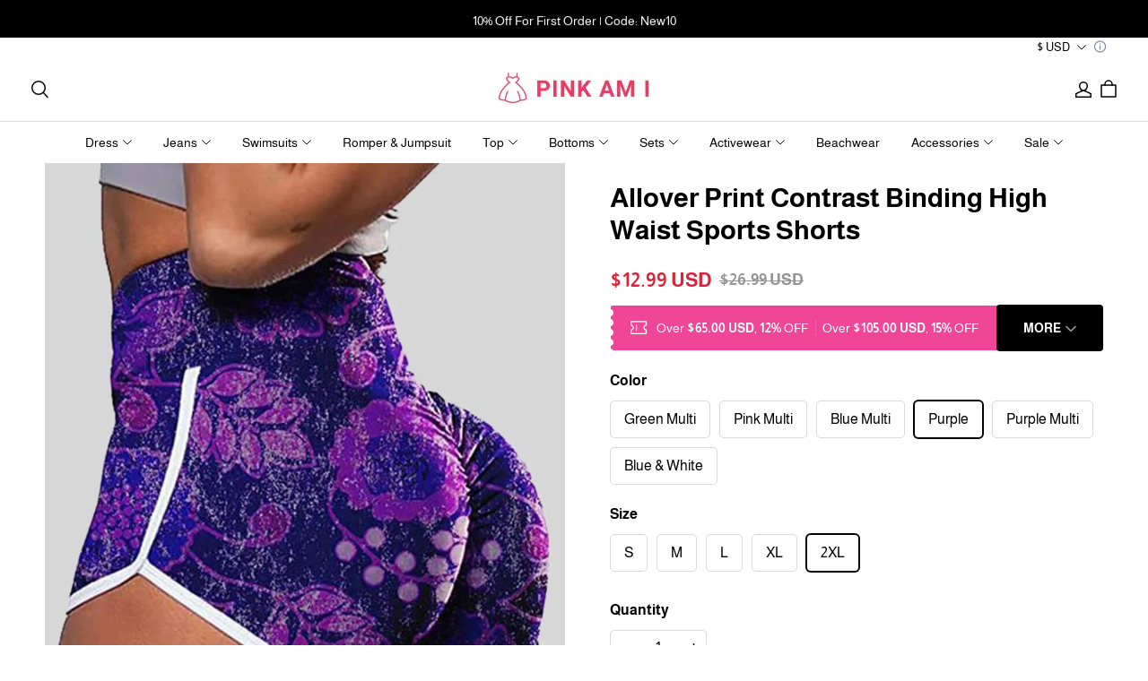

--- FILE ---
content_type: application/javascript; charset=utf-8
request_url: https://layout-assets-combo-virginia.myshopline.com/combo?md5=d1900886d3c9b43c2861607c47829b1e
body_size: 119481
content:
window.SLM = window.SLM || {};
window.SLM['theme-shared/utils/get-env.js'] = window.SLM['theme-shared/utils/get-env.js'] || function () {
  const _exports = {};
  function getEnv(key) {
    const ENV = window.__ENV__ || {};
    if (key) return ENV[key];
    return ENV;
  }
  _exports.default = getEnv;
  return _exports;
}();
window.SLM = window.SLM || {};
window.SLM['theme-shared/utils/parsePathToArray.js'] = window.SLM['theme-shared/utils/parsePathToArray.js'] || function () {
  const _exports = {};
  function parsePathToArray(path) {
    if (typeof path !== 'string') {
      throw new TypeError('path must be string');
    }
    return path.replace(/\]/, '').split(/[.[]/);
  }
  _exports.default = parsePathToArray;
  return _exports;
}();
window.SLM = window.SLM || {};
window.SLM['theme-shared/utils/state-selector.js'] = window.SLM['theme-shared/utils/state-selector.js'] || function () {
  const _exports = {};
  const { SL_EventEmitter } = window['@yy/sl-theme-shared']['/utils/event-bus'];
  const parsePathToArray = window['SLM']['theme-shared/utils/parsePathToArray.js'].default;
  class SLState {
    constructor(state) {
      this.bus = new SL_EventEmitter();
      this.rootState = state;
    }
    get(path) {
      const keys = parsePathToArray(path);
      const value = keys.reduce((prev, current) => {
        if (!prev) return undefined;
        return prev[current];
      }, this.rootState);
      return value;
    }
    set(path, newValue) {
      if (typeof newValue === 'function') {
        throw TypeError('newValue must not be a function');
      }
      const keys = parsePathToArray(path);
      let oldValue;
      keys.reduce((prev, current, index) => {
        if (index === keys.length - 1) {
          const key = prev;
          oldValue = key[current];
          key[current] = newValue;
        }
        return prev[current];
      }, this.rootState);
      this.bus.emit(path, newValue, oldValue);
    }
    on(...args) {
      return this.bus.on(...args);
    }
    off(...args) {
      return this.bus.off(...args);
    }
  }
  const __PRELOAD_STATE__ = window.__PRELOAD_STATE__ || {};
  if (!window.SL_State) {
    window.SL_State = new SLState(__PRELOAD_STATE__);
  }
  const {
    SL_State
  } = window;
  _exports.SL_State = SL_State;
  return _exports;
}();
window.SLM = window.SLM || {};
window.SLM['theme-shared/utils/report/const.js'] = window.SLM['theme-shared/utils/report/const.js'] || function () {
  const _exports = {};
  const getEnv = window['SLM']['theme-shared/utils/get-env.js'].default;
  const PageType = {
    Home: 0,
    ProductCategory: 1,
    ProductAll: 2,
    ProductDetail: 3,
    ProductSearch: 4,
    MiniCart: 5,
    Cart: 6,
    CheckoutProgress: 7,
    CheckoutConfirm: 8,
    OrderConfirm: 9,
    SignIn: 10,
    SignInSuccess: 11,
    SignUp: 12,
    SignUpSuccess: 13,
    ProductPage: 14,
    UserCenter: 15,
    SalesPromotion: 16,
    OrderDetail: 17,
    OneShop: 18
  };
  const ClickType = {
    SelectContent_Product: 0,
    AddToCart: 1,
    RemoveFromCart: 2,
    CheckoutToCart: 3,
    BeginCheckout: 4,
    CheckoutProgress: 5,
    PlaceOrder: 6,
    Login: 7,
    ViewCart: 8
  };
  const eventType = {
    SetCheckoutOption: 'set_checkout_option',
    SelectContent: 'select_content',
    AddToCart: 'add_to_cart',
    RemoveFromCart: 'remove_from_cart',
    ViewCart: 'view_cart'
  };
  const isProd = ['product', 'preview'].includes(getEnv().APP_ENV);
  const salvageURLMap = {
    stg: {
      single: 'https://websdkentmaster0923.myshoplinestg.com/action/event/salvage',
      batch: 'https://websdkentmaster0923.myshoplinestg.com/action/event/batchSalvage'
    },
    prd: {
      single: 'https://websdkentmaster0923.myshopline.com/action/event/salvage',
      batch: 'https://websdkentmaster0923.myshopline.com/action/event/batchSalvage'
    }
  };
  const salvageURL = isProd ? salvageURLMap.prd : salvageURLMap.stg;
  _exports.ClickType = ClickType;
  _exports.PageType = PageType;
  _exports.salvageURL = salvageURL;
  _exports.eventType = eventType;
  const CHECKOUT_PURCHASE_CHAIN_ALIAS = ['Checkout', 'Processing', 'Thankyou'];
  _exports.CHECKOUT_PURCHASE_CHAIN_ALIAS = CHECKOUT_PURCHASE_CHAIN_ALIAS;
  return _exports;
}();
window.SLM = window.SLM || {};
window.SLM['theme-shared/utils/report/hdReport.js'] = window.SLM['theme-shared/utils/report/hdReport.js'] || function () {
  const _exports = {};
  const Cookies = window['js-cookie']['default'];
  const dayjs = window['dayjs']['default'];
  const utc = window['dayjs']['/plugin/utc'].default;
  const timezone = window['dayjs']['/plugin/timezone'].default;
  const { sessionId } = window['@sl/logger'];
  const geEnv = window['SLM']['theme-shared/utils/get-env.js'].default;
  const { SL_State } = window['SLM']['theme-shared/utils/state-selector.js'];
  const { CHECKOUT_PURCHASE_CHAIN_ALIAS } = window['SLM']['theme-shared/utils/report/const.js'];
  dayjs.extend(utc);
  dayjs.extend(timezone);
  class HdReport {
    constructor() {
      this.deviceInfo = null;
      const {
        APP_ENV
      } = geEnv();
      const Shopline = window.Shopline || {};
      let env = APP_ENV !== 'develop' ? 'product' : '';
      if (APP_ENV === 'preview') {
        env = APP_ENV;
      }
      if (Shopline.designMode) {
        env = '';
      }
      const debugMode = Shopline.designMode ? false : APP_ENV === 'staging' || APP_ENV === 'develop';
      const pid = window.__PRELOAD_STATE__ ? window.__PRELOAD_STATE__.serverEventId : undefined;
      const timeOffset = Shopline.systemTimestamp ? +new Date() - Shopline.systemTimestamp : 0;
      const that = this;
      if (!window.HdSdk || !window.HdSdk.shopTracker) return;
      const isCheckoutPurchaseChainPage = CHECKOUT_PURCHASE_CHAIN_ALIAS.includes(Shopline.uri && Shopline.uri.alias);
      const {
        themeVersion
      } = Shopline;
      window.HdSdk.shopTracker.setOptions({
        env,
        timezoneOffset: SL_State.get('storeInfo.timezoneOffset') || 0,
        disableIframeId: true,
        timeOffset,
        beforeSend: async data => {
          if (!that.deviceInfo && window.__DF__) {
            that.deviceInfo = await window.__DF__.getDeviceInfo();
          }
          const warpData = {
            theme_id: SL_State.get('themeConfig.themeId'),
            store_region: SL_State.get('storeInfo.marketStorageRegion'),
            store_timezone: SL_State.get('storeInfo.timezone'),
            user_timezone: dayjs.tz.guess(),
            theme_name: Shopline.themeName,
            theme_version: themeVersion,
            is_admin: Cookies.get('r_b_ined') || '0',
            device_token: that.deviceInfo ? that.deviceInfo.token : undefined,
            ua_info: that.deviceInfo ? that.deviceInfo.deviceInfo : undefined,
            pid,
            update_mode: Shopline.updateMode ? Shopline.updateMode.toString() || '' : undefined,
            time_offset: timeOffset,
            trade_logger_id: sessionId.get(),
            ...data
          };
          if (isCheckoutPurchaseChainPage) {
            warpData.feature_flag = themeVersion;
          }
          if (!Object.prototype.hasOwnProperty.call(data, 'iframe_id') || Number(data.iframe_id) === 1) {
            warpData.iframe_id = Cookies.get('n_u') || Cookies.get('sl_iframe_id');
          }
          return warpData;
        }
      });
      window.HdSdk.shopTracker.setDebugMode(debugMode);
      window.HdSdk.shopTracker.use('url', (url, payload) => {
        const payloads = [].concat(payload);
        const enhancedUrl = `${url}${url.indexOf('?') === -1 ? `?` : '&'}_pid=${pid}`;
        const defaultEventId = -999;
        const obj = payloads.reduce((o, {
          source
        }) => {
          const result = o;
          const {
            act,
            eventid,
            event_id
          } = source;
          const item = eventid || event_id || defaultEventId;
          result[act] = result[act] ? [...result[act], item] : [item];
          return result;
        }, {});
        const joinStr = Object.keys(obj).reduce((str, act) => {
          return `${str}:${act}_${obj[act].join(',')}`;
        }, '').slice(1);
        const tempUrl = `${enhancedUrl}&_act=${joinStr}`;
        if (tempUrl.indexOf('n.gif') !== -1) {
          return tempUrl.replace('/eclytics/n.gif', '/eclytics/i');
        }
        if (tempUrl.indexOf('o.gif') !== -1) {
          return tempUrl.replace('/eclytics/o.gif', '/eclytics/c');
        }
        return tempUrl;
      });
    }
  }
  const hidooRp = window.SL_Report ? window.SL_Report.hdReportInstance || new HdReport() : undefined;
  if (!window.SL_Report || !window.SL_Report.hdReportInstance) {
    window.SL_Report = window.SL_Report || {};
    window.SL_Report.hdReportInstance = hidooRp;
  }
  _exports.hidooRp = hidooRp;
  _exports.HdReport = HdReport;
  return _exports;
}();
window.SLM = window.SLM || {};
window.SLM['theme-shared/utils/report/@hiido.js'] = window.SLM['theme-shared/utils/report/@hiido.js'] || function () {
  const _exports = {};
  const Cookies = window['js-cookie']['default'];
  const ClickType = {
    AddPaymentInfo: 6,
    AddToCart: 1,
    InitiateCheckout: 4
  };
  _exports.ClickType = ClickType;
  class Hidoo {
    init() {
      return this;
    }
    load() {
      return this;
    }
    report() {}
  }
  Hidoo.FB_CHECKER_INFO = {
    lock: false,
    interval: 300,
    timmer: null
  };
  Hidoo.fbChecker = function () {};
  Hidoo.getFbParams = function () {
    const re = {
      iframe_id: 1
    };
    ['c_user', '_fbp', '_fbc'].forEach(key => {
      re[key] = Cookies.get(key) || '';
    });
    return re;
  };
  _exports.default = new Hidoo();
  return _exports;
}();
window.SLM = window.SLM || {};
window.SLM['theme-shared/utils/createLogger.js'] = window.SLM['theme-shared/utils/createLogger.js'] || function () {
  const _exports = {};
  const createDebug = window['debug']['default'];
  const getEnv = window['SLM']['theme-shared/utils/get-env.js'].default;
  const isFunction = fn => typeof fn === 'function';
  const createLogger = (name, description) => {
    const logger = {
      debug: window.console.debug,
      error: window.console.error,
      info: window.console.info,
      log: window.console.log
    };
    if (typeof window === 'undefined') {
      return logger;
    }
    if (['product'].includes(getEnv().APP_ENV)) {
      createDebug && createDebug.disable();
    }
    if (!isFunction(createDebug)) return;
    const desc = description ? ` - ${description}` : '';
    logger.error = createDebug(`${name}:error${desc}`).bind(console);
    logger.debug = createDebug(`${name}:debug${desc}`).bind(console);
    logger.info = createDebug(`${name}:info${desc}`).bind(console);
    logger.log = createDebug(`${name}:log${desc}`).bind(console);
    return logger;
  };
  _exports.default = createLogger;
  return _exports;
}();
window.SLM = window.SLM || {};
window.SLM['theme-shared/utils/report/utils.js'] = window.SLM['theme-shared/utils/report/utils.js'] || function () {
  const _exports = {};
  const createLogger = window['SLM']['theme-shared/utils/createLogger.js'].default;
  function composedPath(event) {
    if (event.path) {
      return event.path;
    }
    if (typeof event.composedPath === 'function') {
      return event.composedPath();
    }
    const path = [];
    let {
      target
    } = event;
    while (target.parentNode !== null) {
      path.push(target);
      target = target.parentNode;
    }
    path.push(document, window);
    return path;
  }
  _exports.composedPath = composedPath;
  const storageName = `orderSignList`;
  const helpersConsole = createLogger('helpers', '[matchOrderSign]');
  function addOrderSign(seq) {
    if (typeof window !== 'undefined') {
      const signListJSON = window && window.localStorage && window.localStorage.getItem(storageName) || JSON.stringify([]);
      const signList = JSON.parse(signListJSON);
      signList.push(seq);
      window && window.localStorage && window.localStorage.setItem(storageName, JSON.stringify(signList));
      helpersConsole.log('signList', signList);
    }
  }
  _exports.addOrderSign = addOrderSign;
  function matchOrderSign(seq) {
    if (typeof window !== 'undefined') {
      const signListJSON = window && window.localStorage && window.localStorage.getItem(storageName) || JSON.stringify([]);
      const signList = JSON.parse(signListJSON);
      helpersConsole.log('match seq', seq);
      return signList.includes(seq);
    }
  }
  _exports.matchOrderSign = matchOrderSign;
  function removeOrderSign(seq, options = {}) {
    if (typeof window !== 'undefined') {
      const signListJSON = window && window.localStorage && window.localStorage.getItem(storageName) || JSON.stringify([]);
      const signList = JSON.parse(signListJSON);
      if (options && options.removeAll) {
        helpersConsole.log('remove all', storageName);
        window && window.localStorage && window.localStorage.removeItem(storageName);
        return;
      }
      const filterList = signList.filter(sign => sign !== seq);
      helpersConsole.log('filter', filterList);
      window && window.localStorage && window.localStorage.setItem(storageName, JSON.stringify(filterList));
    }
  }
  _exports.removeOrderSign = removeOrderSign;
  function onDomReady(fn) {
    document.removeEventListener('DOMContentLoaded', fn);
    if (document.readyState !== 'loading') {
      setTimeout(fn, 1);
    } else {
      document.addEventListener('DOMContentLoaded', () => {
        setTimeout(fn);
      });
    }
  }
  _exports.onDomReady = onDomReady;
  return _exports;
}();
window.SLM = window.SLM || {};
window.SLM['theme-shared/utils/report/index.js'] = window.SLM['theme-shared/utils/report/index.js'] || function () {
  const _exports = {};
  const HiidoReport = window['SLM']['theme-shared/utils/report/@hiido.js'].default;
  const { composedPath } = window['SLM']['theme-shared/utils/report/utils.js'];
  const { CHECKOUT_PURCHASE_CHAIN_ALIAS } = window['SLM']['theme-shared/utils/report/const.js'];
  const CLICK_CLASSNAME = '__sl-track_click';
  const EXPOSE_CLASSNAME = '__sl-track_expose';
  const COLLECT_CLICK_CLASSNAME = '__sl-collect_click';
  const COLLECT_EXPOSE_CLASSNAME = '__sl-collect_expose';
  if (!window.SL_Report || !window.SL_Report.loaded) {
    window.SL_Report = window.SL_Report || {};
    initReportEvent();
  }
  if (!window.SL_Report.HdObserverSet) {
    window.SL_Report.HdObserverSet = new WeakSet();
  }
  if (!window.SL_Report.HdObserver) {
    window.SL_Report.HdObserver = new IntersectionObserver(entries => {
      entries.forEach(entrie => {
        if (entrie.isIntersecting) {
          const repeat = entrie.target ? entrie.target.dataset['track_repeat'] || entrie.target.dataset['collect_repeat'] : undefined;
          if (entrie.target.classList && (entrie.target.classList.contains(EXPOSE_CLASSNAME) || entrie.target.classList.contains(COLLECT_EXPOSE_CLASSNAME)) && (repeat === 'true' || repeat !== 'true' && !window.SL_Report.HdObserverSet.has(entrie.target))) {
            let collectObj = {};
            sendCollect(entrie.target, collectObj, () => {
              if (repeat !== 'true') {
                window.SL_Report.HdObserverSet.add(entrie.target);
              }
            });
          } else {
            if (!window.SL_Report.HdObserverSet.has(entrie.target)) {
              window.SL_EventBus.emit('global:hdReport:expose', entrie.target);
              window.SL_Report.HdObserverSet.add(entrie.target);
            }
          }
        }
      });
    }, {
      threshold: 0
    });
  }
  function initReportEvent() {
    window.SL_Report.loaded = true;
    window.SL_EventBus.on('global:thirdPartReport', data => {
      try {
        Object.keys(data).forEach(dataKey => {
          let eventKey = dataKey;
          if (dataKey === 'GAR') {
            eventKey = 'GARemarketing';
          }
          if (dataKey === 'GA4') {
            eventKey = 'GA';
          }
          if (window.__PRELOAD_STATE__.eventTrace && window.__PRELOAD_STATE__.eventTrace.enabled[eventKey]) {
            let configs = window.__PRELOAD_STATE__.eventTrace.enabled[eventKey];
            if (eventKey === 'GA') {
              const newConfigs = configs.reduce((list, config) => {
                const hasConfig = list.some(c => {
                  if (!c.version) return false;
                  if (c.version === config.version) return true;
                });
                return !hasConfig ? [...list, config] : list;
              }, []);
              configs = newConfigs;
            }
            let payloads = data[dataKey];
            switch (dataKey) {
              case 'GA':
              case 'GAAds':
              case 'GARemarketing':
              case 'GAR':
              case 'GA4':
                configs.forEach(config => {
                  if (dataKey === 'GA' && config.enableEnhancedEcom && data.GAE) {
                    payloads = data[dataKey].concat(data.GAE);
                  }
                  payloads.forEach(([track, event, data = {}, scope, ...rest]) => {
                    data = data || {};
                    const {
                      useLegacyCode,
                      traceType,
                      version
                    } = config;
                    if (parseInt(traceType, 10) === 0) return;
                    if (useLegacyCode === undefined && dataKey === 'GAR') return;
                    if (parseInt(useLegacyCode, 10) === 0 && dataKey === 'GARemarketing') return;
                    if (parseInt(useLegacyCode, 10) === 1 && dataKey === 'GAR') return;
                    if ((config.scope || scope) && scope !== config.scope) return;
                    if (!version) {
                      if (dataKey === 'GA4') return;
                    } else {
                      if (dataKey === 'GA' && version === 'GA4') return;
                      if (dataKey === 'GA4' && version === 'UA') return;
                    }
                    const isDataObj = Object.prototype.toString.call(data) === '[object Object]';
                    if (['GARemarketing', 'GAR'].indexOf(dataKey) !== -1 && isDataObj) {
                      data.send_to = `${config.id}`;
                    }
                    if ('GA' === dataKey) {
                      if (version) {
                        data.send_to = 'UA';
                      } else {
                        data.send_to = `${config.id}`;
                      }
                    }
                    if ('GA4' === dataKey) {
                      data.send_to = 'GA4';
                    }
                    if (dataKey === 'GAAds' && isDataObj) {
                      data.send_to = `${config.id}/${config.tag}`;
                    }
                    window.gtag(track, event, data, ...rest);
                  });
                });
                break;
              case 'FBPixel':
                payloads.forEach(payload => {
                  const [action, eventName, customData = {}, extData = {}, ...rest] = payload;
                  window.fbq(action, eventName, customData, extData, ...rest);
                });
                break;
              default:
                break;
            }
          }
        });
        if (data.FBPixel && data.FBPixel[0]) {
          HiidoReport.report(data.FBPixel[0][1], data.FBPixel[0][2], data.FBPixel[0][3], data.FBPixel[0][4]);
        }
      } catch (err) {
        console.error('global:thirdPartReport err:', err);
      }
    });
    let beforeunloadCallback;
    let getDestPathCallback;
    let sendLock = false;
    window.SL_EventBus.on('global:hdReport:exit', data => {
      if (beforeunloadCallback) {
        sendLock = false;
        window.removeEventListener('beforeunload', beforeunloadCallback);
        document.removeEventListener('click', getDestPathCallback);
      }
      function report(data, page_dest) {
        if (sendLock) return;
        sendLock = true;
        if (Object.prototype.toString.call(data) === '[object Object]') {
          window.HdSdk && window.HdSdk.shopTracker.collect({
            action_type: '999',
            page_dest_url: page_dest,
            ...data
          });
        }
      }
      beforeunloadCallback = () => {
        report(data, '');
      };
      getDestPathCallback = event => {
        const path = composedPath(event);
        for (let i = path.length; i--;) {
          const element = path[i];
          if (element && element.nodeType === 1 && element.nodeName.toLowerCase() === 'a') {
            if (/^https?:\/\//.test(element.href)) {
              report(data, element.href);
              break;
            }
          }
        }
      };
      window.addEventListener('beforeunload', beforeunloadCallback);
      document.addEventListener('click', getDestPathCallback);
    });
    window.SL_EventBus.on('global:hdReport:pageview', (...data) => {
      const [eventIdOrData, ...rest] = data;
      if (Object.prototype.toString.call(eventIdOrData) === '[object Object]') {
        window.HdSdk && window.HdSdk.shopTracker.collect(eventIdOrData);
      }
    });
    const excludeAds = CHECKOUT_PURCHASE_CHAIN_ALIAS.includes(window.Shopline && window.Shopline.uri && window.Shopline.uri.alias);
    window.SL_EventBus.emit('global:thirdPartReport', {
      FBPixel: [['track', 'PageView', {}, {
        eventID: window.__PRELOAD_STATE__ ? window.__PRELOAD_STATE__.serverEventId : undefined
      }]],
      GAAds: excludeAds ? [] : [['event', 'conversion', null]],
      GA: [['event', 'page_view', {
        page_title: document.title,
        page_location: window.location.href,
        page_path: window.location.pathname + window.location.search
      }]],
      GA4: [['event', 'page_view', {
        page_title: document.title,
        page_location: window.location.href,
        page_path: window.location.pathname + window.location.search
      }]]
    });
    startObserver();
    clickCollect();
  }
  function sendCollect(el, collectObj, callback) {
    while (el) {
      const {
        dataset
      } = el;
      collectReportProps(dataset, collectObj);
      el = el.parentNode;
    }
    if (!Object.keys(collectObj).length) return;
    const {
      collect
    } = collectObj;
    if (collect && Object.keys(collect).length) {
      window.HdSdk && window.HdSdk.shopTracker.collect(collect);
    }
    callback && callback();
  }
  function collectReportProps(dataset, collectObj = {}) {
    if (!dataset) return;
    Object.keys(dataset).forEach(sKey => {
      ['track', 'collect'].forEach(collectKey => {
        const value = dataset[sKey];
        if (sKey.indexOf(collectKey) === 0) {
          collectObj[collectKey] = collectObj[collectKey] || {};
          let key = sKey.replace(collectKey, '');
          if (key.startsWith('_')) return;
          key = key.replace(/[A-Z]/g, (letter, index) => {
            return `${index === 0 ? '' : '_'}${letter.toLowerCase()}`;
          });
          if (!collectObj[collectKey].hasOwnProperty(key)) {
            collectObj[collectKey][key] = value;
          }
        }
      });
    });
  }
  function collectObserver(options) {
    [].forEach.call(document.querySelectorAll(options.selector), el => {
      window.SL_Report && window.SL_Report.HdObserver && window.SL_Report.HdObserver.observe(el);
    });
  }
  _exports.collectObserver = collectObserver;
  function startObserver(options) {
    options = Object.assign({
      selector: `.${EXPOSE_CLASSNAME}, .${COLLECT_EXPOSE_CLASSNAME}`
    }, options);
    if (options.reset) {
      window.SL_Report.HdObserverSet = new WeakSet();
    }
    window.SL_Report && window.SL_Report.HdObserver && window.SL_Report.HdObserver.disconnect();
    if (document.readyState === 'complete') {
      collectObserver(options);
    } else {
      document.addEventListener('DOMContentLoaded', () => {
        collectObserver(options);
      });
    }
  }
  _exports.startObserver = startObserver;
  function clickCollect() {
    if (!window.SL_Report || !window.SL_Report.__clickCollectCallback) {
      window.SL_Report = window.SL_Report || {};
      window.SL_Report.__clickCollectCallback = ev => {
        if (ev.target.classList && (ev.target.classList.contains(CLICK_CLASSNAME) || ev.target.classList.contains(COLLECT_CLICK_CLASSNAME))) {
          let collectObj = {};
          sendCollect(ev.target, collectObj);
          window.SL_EventBus.emit('global:hdReport:click', ev.target);
        }
      };
    }
    const options = {
      capture: true
    };
    document.removeEventListener('click', window.SL_Report.__clickCollectCallback, options);
    document.addEventListener('click', window.SL_Report.__clickCollectCallback, options);
  }
  _exports.clickCollect = clickCollect;
  return _exports;
}();
window.SLM = window.SLM || {};
window.SLM['theme-shared/utils/syntax-patch.js'] = window.SLM['theme-shared/utils/syntax-patch.js'] || function () {
  const _exports = {};
  const _get = window['lodash']['get'];
  const _toPath = window['lodash']['toPath'];
  function nullishCoalescingOperator(...args) {
    const val = args.find(item => {
      if (typeof item === 'function') {
        const result = item();
        return result !== null && result !== undefined;
      }
      return item !== null && item !== undefined;
    });
    if (val === null || val === undefined) {
      return args[args.length - 1];
    }
    return val;
  }
  _exports.nullishCoalescingOperator = nullishCoalescingOperator;
  function get(obj, ...args) {
    return _get(obj, ...args);
  }
  _exports.get = get;
  function get_func(obj, path) {
    const pathList = _toPath(path);
    const parentPath = pathList.splice(0, pathList.length - 1);
    const key = pathList[0];
    const parent = parentPath.length ? _get(obj, parentPath) : obj;
    const exec = (...args) => {
      if (parent && typeof parent[key] === 'function') {
        return parent[key](...args);
      }
      return undefined;
    };
    return {
      value: parent ? parent[key] : undefined,
      exec
    };
  }
  _exports.get_func = get_func;
  return _exports;
}();
window.SLM = window.SLM || {};
window.SLM['theme-shared/utils/i18n.js'] = window.SLM['theme-shared/utils/i18n.js'] || function () {
  const _exports = {};
  const { get, get_func, nullishCoalescingOperator } = window['SLM']['theme-shared/utils/syntax-patch.js'];
  function parsePathToArray(path) {
    if (typeof path !== 'string') {
      throw new TypeError('path must be string');
    }
    return path.replace(/\]/, '').split(/[.[]/);
  }
  function t(path, hash) {
    const keys = parsePathToArray(path);
    const value = keys.reduce((prev, current) => {
      if (!prev) return undefined;
      return prev && prev.string ? prev.string[current] : prev[current];
    }, window.__I18N__);
    const regExp = /\{\{([^{}]+)\}\}/g;
    return nullishCoalescingOperator(get_func(value, 'replace').exec(regExp, (...args) => nullishCoalescingOperator(get(hash, args[1]), args[0])), path);
  }
  _exports.t = t;
  return _exports;
}();
window.SLM = window.SLM || {};
window.SLM['theme-shared/utils/request.js'] = window.SLM['theme-shared/utils/request.js'] || function () {
  const _exports = {};
  const axios = window['axios']['default'];
  const qs = window['query-string']['default'];
  const baseAxiosConfig = {
    baseURL: '/leproxy/api',
    timeout: 30e3,
    withCredentials: true,
    paramsSerializer(params) {
      return qs.stringify(params);
    }
  };
  _exports.baseAxiosConfig = baseAxiosConfig;
  const instance = axios.create(baseAxiosConfig);
  const leproxyInterceptor = [res => {
    const {
      status,
      data,
      config
    } = res;
    switch (config.baseURL) {
      case '/leproxy':
        if (status !== 200 || data.rescode !== '0') {
          return Promise.reject({
            message: data.resmsg,
            ...data
          });
        }
        break;
      case '/leproxy/api':
      default:
        if (status !== 200 || !(data.success || data.code === 'SUCCESS')) {
          return Promise.reject(data);
        }
        break;
    }
    return data;
  }, error => {
    return Promise.reject(error);
  }];
  _exports.leproxyInterceptor = leproxyInterceptor;
  instance.interceptors.response.use(...leproxyInterceptor);
  _exports.default = instance;
  return _exports;
}();
window.SLM = window.SLM || {};
window.SLM['theme-shared/utils/retryRequest.js'] = window.SLM['theme-shared/utils/retryRequest.js'] || function () {
  const _exports = {};
  const axios = window['axios']['default'];
  const { baseAxiosConfig, leproxyInterceptor } = window['SLM']['theme-shared/utils/request.js'];
  const instance = axios.create(baseAxiosConfig);
  instance.interceptors.response.use(...leproxyInterceptor);
  instance.defaults.retry = 2;
  const setupRetryInterceptor = retryUrls => {
    if (!retryUrls || !Array.isArray(retryUrls)) return;
    instance.interceptors.response.use(undefined, err => {
      const {
        config
      } = err;
      if (!config || !config.retry || !retryUrls.includes(config.url)) return Promise.reject(err);
      config.retryCount = config.retryCount || 0;
      if (config.retryCount >= config.retry) {
        return Promise.reject(err);
      }
      config.retryCount += 1;
      return instance({
        headers: {
          retryCount: config.retryCount,
          ...(config.headers || {})
        },
        ...config
      });
    });
  };
  _exports.setupRetryInterceptor = setupRetryInterceptor;
  _exports.default = instance;
  return _exports;
}();
window.SLM = window.SLM || {};
window.SLM['theme-shared/utils/url-adaptor.js'] = window.SLM['theme-shared/utils/url-adaptor.js'] || function () {
  const _exports = {};
  const qs = window['query-string']['*'];
  const queryStringConfig = {
    options: {
      skipNull: true,
      skipEmptyString: true
    }
  };
  _exports.queryStringConfig = queryStringConfig;
  const adaptor = (url, {
    query,
    fragmentIdentifier,
    fullQuery = true
  } = {}) => {
    const currentUrl = qs.parseUrl(window.location.href, {
      ...queryStringConfig.options,
      parseFragmentIdentifier: true
    });
    const allQuery = fullQuery ? {
      ...(currentUrl.query || {}),
      ...(query || {})
    } : {
      ...query
    };
    const passUrl = qs.stringifyUrl({
      url,
      query: allQuery,
      fragmentIdentifier: fragmentIdentifier || currentUrl.fragmentIdentifier
    }, queryStringConfig.options);
    const wholeUrl = `${window.location.protocol}//${window.location.host}${passUrl}`;
    return {
      originUrl: url,
      ...currentUrl,
      query: allQuery,
      url: passUrl,
      wholeUrl
    };
  };
  _exports.adaptor = adaptor;
  return _exports;
}();
window.SLM = window.SLM || {};
window.SLM['theme-shared/utils/newCurrency/CurrencyConvert.js'] = window.SLM['theme-shared/utils/newCurrency/CurrencyConvert.js'] || function () {
  const _exports = {};
  const { setCurrencyConfig, setStoreCurrency, setDefaultToCurrency, getConvertPrice: originGetConvertPrice, convertFormat: originConvertFormat, covertCalc, convertFormatWithoutCurrency: originConvertFormatWithoutCurrency } = window['@sl/currency-tools-core'];
  const { SL_State } = window['SLM']['theme-shared/utils/state-selector.js'];
  const storeCurrency = window.Shopline.currency;
  const toDefault = SL_State.get('currencyCode') || storeCurrency;
  const {
    currencyDetailList
  } = window.Shopline.currencyConfig;
  setCurrencyConfig(currencyDetailList);
  setStoreCurrency(storeCurrency);
  setDefaultToCurrency(toDefault);
  SL_State.on('currencyCode', code => {
    setDefaultToCurrency(code);
  });
  const setDefault = () => {
    const toDefault = SL_State.get('currencyCode') || SL_State.get('storeInfo.currency');
    setDefaultToCurrency(toDefault);
  };
  const convertFormat = (...args) => {
    setDefault();
    return originConvertFormat(...args);
  };
  const getConvertPrice = (...args) => {
    setDefault();
    return originGetConvertPrice(...args);
  };
  const convertFormatWithoutCurrency = (...args) => {
    setDefault();
    return originConvertFormatWithoutCurrency(...args);
  };
  _exports.convertFormat = convertFormat;
  _exports.convertFormatWithoutCurrency = convertFormatWithoutCurrency;
  _exports.covertCalc = covertCalc;
  _exports.getConvertPrice = getConvertPrice;
  return _exports;
}();
window.SLM = window.SLM || {};
window.SLM['theme-shared/utils/newCurrency/index.js'] = window.SLM['theme-shared/utils/newCurrency/index.js'] || function () {
  const _exports = {};
  const { format, unformatNumber, formatNumber, unformatCurrency, unformatPercent, formatCurrency, formatPercent, getDigitsByCode, getSymbolByCode, getSymbolOrderByCode, getDecimalSymbolByCode, getGroupSymbolByCode, getFormatParts, covertCalc, formatWithoutCurrency, formatMoneyWithoutCurrency } = window['@sl/currency-tools-core'];
  const { convertFormat, convertFormatWithoutCurrency, getConvertPrice } = window['SLM']['theme-shared/utils/newCurrency/CurrencyConvert.js'];
  _exports.convertFormat = convertFormat;
  _exports.convertFormatWithoutCurrency = convertFormatWithoutCurrency;
  _exports.getConvertPrice = getConvertPrice;
  _exports.default = {
    format,
    unformatNumber,
    formatNumber,
    unformatCurrency,
    unformatPercent,
    formatCurrency,
    formatPercent,
    getDigitsByCode,
    getSymbolByCode,
    getSymbolOrderByCode,
    getDecimalSymbolByCode,
    getGroupSymbolByCode,
    getFormatParts,
    getConvertPrice,
    convertFormat,
    covertCalc,
    convertFormatWithoutCurrency,
    formatWithoutCurrency,
    formatMoneyWithoutCurrency
  };
  return _exports;
}();
window.SLM = window.SLM || {};
window.SLM['theme-shared/utils/dataReport/tool.js'] = window.SLM['theme-shared/utils/dataReport/tool.js'] || function () {
  const _exports = {};
  const { SL_State } = window['SLM']['theme-shared/utils/state-selector.js'];
  const gmc_sku_feed_id = SL_State.get('variants.gmc_sku_feed_id');
  function getGmcArg(isMetafields) {
    const Trade_ReportArgsMap = window && window.Trade_ReportArgsMap;
    if (isMetafields && Trade_ReportArgsMap) {
      if (typeof Trade_ReportArgsMap === 'string') {
        return JSON.parse(window.Trade_ReportArgsMap);
      }
      return window.Trade_ReportArgsMap;
    }
    return gmc_sku_feed_id || {};
  }
  function realSku({
    skuId,
    isMetafields
  }) {
    const skuFeed = getGmcArg(isMetafields);
    return skuFeed[skuId] || skuId;
  }
  function getCurrencyCode() {
    return SL_State.get('currencyCode');
  }
  _exports.getCurrencyCode = getCurrencyCode;
  _exports.default = {
    getGmcArg,
    realSku,
    getCurrencyCode
  };
  return _exports;
}();
window.SLM = window.SLM || {};
window.SLM['theme-shared/utils/dataReport/ga.js'] = window.SLM['theme-shared/utils/dataReport/ga.js'] || function () {
  const _exports = {};
  const { PageType, ClickType, eventType } = window['SLM']['theme-shared/utils/report/const.js'];
  const currencyUtil = window['SLM']['theme-shared/utils/newCurrency/index.js'].default;
  const { getCurrencyCode } = window['SLM']['theme-shared/utils/dataReport/tool.js'];
  class GoogleAnalysis {
    constructor(config) {
      this.config = config;
    }
    sendEventLog(eventType, data) {
      const params = {
        ...data
      };
      if (params && !params.currency) {
        params.currency = getCurrencyCode();
      }
      return ['event', eventType, params];
    }
    clickForEnhancedEcom(page, clickType, params) {
      let event;
      let value;
      let res = [];
      switch (clickType) {
        case PageType.CheckoutProgress:
        case PageType.PlaceOrder:
          event = eventType.SetCheckoutOption;
          value = {
            value: params.amount,
            checkout_step: params.step
          };
          break;
        default:
          return res;
      }
      res = this.sendEventLog(event, value);
      return res;
    }
    click(page, type, params) {
      let value;
      let event;
      const res = [];
      switch (type) {
        case ClickType.SelectContent:
          event = eventType.SelectContent;
          value = {
            content_type: 'product',
            items: [{
              id: params.skuId,
              name: params.name,
              price: params.price,
              variant: params.variant,
              category: params.customCategoryName
            }]
          };
          break;
        case ClickType.AddToCart:
          event = eventType.AddToCart;
          value = {
            items: [{
              id: params.skuId,
              name: params.name,
              price: params.price
            }]
          };
          break;
        case ClickType.RemoveFromCart:
          event = eventType.RemoveFromCart;
          value = {
            items: []
          };
          if (Array.isArray(params.productItems)) {
            params.productItems.forEach(({
              skuId,
              name,
              price,
              quantity,
              variant,
              customCategoryName
            }) => {
              value.items.push({
                id: skuId,
                name,
                price,
                quantity,
                variant: variant || '',
                category: customCategoryName
              });
            });
          }
          break;
        default:
          return [];
      }
      res.push(this.sendEventLog(event, value));
      if (this.config.enableEnhancedEcom) {
        res.push(this.clickForEnhancedEcom(page, type, params));
      }
      return res;
    }
    clickGa4({
      actionType,
      params
    }) {
      let value;
      let event;
      const res = [];
      switch (actionType) {
        case ClickType.SelectContent:
          event = eventType.SelectContent;
          value = {
            content_type: 'product',
            item_id: params.skuId,
            item_category: params.customCategoryName
          };
          break;
        case ClickType.AddToCart:
          event = eventType.AddToCart;
          value = {
            value: params.amount,
            items: [{
              item_id: params.itemNo || params.skuId,
              item_name: params.name,
              price: params.price,
              quantity: params.productNum,
              item_variant: (params.productSkuAttrList || []).join(',')
            }]
          };
          break;
        case ClickType.RemoveFromCart:
          event = eventType.RemoveFromCart;
          value = {
            value: params.value,
            items: []
          };
          if (Array.isArray(params.productItems)) {
            params.productItems.forEach(({
              skuId,
              name,
              price,
              quantity,
              variant,
              customCategoryName
            }) => {
              value.items.push({
                item_id: skuId,
                item_name: name,
                price,
                quantity,
                item_variant: variant || '',
                item_category: customCategoryName
              });
            });
          }
          break;
        case ClickType.ViewCart:
          event = eventType.ViewCart;
          value = {
            value: params.amount,
            items: params.items && params.items.map(item => {
              return {
                item_id: item.itemNo || item.productId,
                item_name: item.name,
                price: currencyUtil.formatCurrency(item.price),
                quantity: item.num,
                item_variant: (item.skuAttr || []).join(','),
                item_category: item.customCategoryName
              };
            })
          };
          break;
        default:
          return [];
      }
      res.push(this.sendEventLog(event, value));
      return res;
    }
  }
  const ga = new GoogleAnalysis({});
  _exports.default = ga;
  return _exports;
}();
window.SLM = window.SLM || {};
window.SLM['theme-shared/utils/dataReport/gad.js'] = window.SLM['theme-shared/utils/dataReport/gad.js'] || function () {
  const _exports = {};
  const { PageType, ClickType } = window['SLM']['theme-shared/utils/report/const.js'];
  const { getCurrencyCode } = window['SLM']['theme-shared/utils/dataReport/tool.js'];
  const sendConversion = data => {
    const params = {
      ...data
    };
    if (params && !params.currency) {
      params.currency = getCurrencyCode();
    }
    return ['event', 'conversion', params];
  };
  const clickAdsData = (page, type) => {
    const res = [];
    switch (page) {
      case PageType.ProductDetail:
        switch (type) {
          case ClickType.AddToCart:
          case ClickType.BeginCheckout:
            break;
          default:
            return res;
        }
        break;
      case PageType.MiniCart:
      case PageType.Cart:
        switch (type) {
          case ClickType.BeginCheckout:
            break;
          default:
            return res;
        }
        break;
      case PageType.CheckoutProgress:
        switch (type) {
          case ClickType.CheckoutProgress:
            break;
          default:
            return res;
        }
        break;
      case PageType.CheckoutConfirm:
        switch (type) {
          case ClickType.PlaceOrder:
            break;
          default:
            return res;
        }
        break;
      case PageType.OneShop:
        switch (type) {
          case ClickType.BeginCheckout:
            break;
          default:
            return res;
        }
        break;
      default:
        return res;
    }
    res.push(sendConversion());
    return res;
  };
  const loadAdsData = (page, params) => {
    let value = null;
    const data = [];
    switch (page) {
      case PageType.Cart:
      case PageType.CheckoutProgress:
      case PageType.CheckoutConfirm:
      case PageType.SalesPromotion:
        break;
      case PageType.OrderConfirm:
        value = {
          value: params.price,
          currency: params.currency
        };
        break;
      default:
        return data;
    }
    data.push(sendConversion(value));
    return data;
  };
  _exports.clickAdsData = clickAdsData;
  _exports.loadAdsData = loadAdsData;
  return _exports;
}();
window.SLM = window.SLM || {};
window.SLM['theme-shared/utils/dataReport/fb.js'] = window.SLM['theme-shared/utils/dataReport/fb.js'] || function () {
  const _exports = {};
  const { nullishCoalescingOperator } = window['SLM']['theme-shared/utils/syntax-patch.js'];
  const { PageType, ClickType } = window['SLM']['theme-shared/utils/report/const.js'];
  const { getCurrencyCode } = window['SLM']['theme-shared/utils/dataReport/tool.js'];
  const clickFbData = (type, params) => {
    let value = null;
    let event = null;
    let evid = null;
    let res = [];
    switch (type) {
      case ClickType.AddToCart:
        value = {
          content_type: 'product_group',
          content_category: params && params.category,
          content_ids: params && params.skuId,
          content_name: params && params.name,
          value: params && params.price,
          currency: nullishCoalescingOperator(params && params.currency, getCurrencyCode())
        };
        event = 'AddToCart';
        evid = {
          eventID: params && params.eventId
        };
        res.push(['track', event, value, evid]);
        break;
      default:
        res = [];
    }
    return res;
  };
  const loadFbData = (page, params) => {
    let res = [];
    switch (page) {
      case PageType.OrderConfirm:
        res.push(['track', 'Purchase', {
          content_type: 'product_group',
          content_ids: params && params.skuIds,
          value: params && params.amount,
          quantity: params && params.quantity,
          currency: nullishCoalescingOperator(params && params.currency, getCurrencyCode())
        }, {
          eventID: params && params.eventId
        }]);
        break;
      default:
        res = [];
        break;
    }
    return res;
  };
  _exports.clickFbData = clickFbData;
  _exports.loadFbData = loadFbData;
  return _exports;
}();
window.SLM = window.SLM || {};
window.SLM['theme-shared/utils/report/tool.js'] = window.SLM['theme-shared/utils/report/tool.js'] || function () {
  const _exports = {};
  const { v4 } = window['uuid'];
  function getEventID() {
    return `${Date.now()}_${v4().replace(/-/g, '')}`;
  }
  function getFBEventID(event, eventId) {
    return `${event.slice(0, 1).toLowerCase()}${event.slice(1)}${eventId}`;
  }
  _exports.getEventID = getEventID;
  _exports.getFBEventID = getFBEventID;
  return _exports;
}();
window.SLM = window.SLM || {};
window.SLM['theme-shared/utils/tradeReport/index.js'] = window.SLM['theme-shared/utils/tradeReport/index.js'] || function () {
  const _exports = {};
  const Cookies = window['js-cookie']['*'];
  const { SL_EventBus } = window['@yy/sl-theme-shared']['/utils/event-bus'];
  const ga = window['SLM']['theme-shared/utils/dataReport/ga.js'].default;
  const { clickAdsData } = window['SLM']['theme-shared/utils/dataReport/gad.js'];
  const { clickFbData } = window['SLM']['theme-shared/utils/dataReport/fb.js'];
  const { getEventID } = window['SLM']['theme-shared/utils/report/tool.js'];
  const { SL_State: store } = window['SLM']['theme-shared/utils/state-selector.js'];
  const REPORT_ADD_CART = Symbol('REPORT_ADD_CART');
  const PAYPAL_CLICK = Symbol('PAYPAL_CLICK');
  const paypalPage = {
    Cart: 'Cart',
    MiniCart: 'MiniCart',
    FilterModal: 'FilterModal'
  };
  const encode = str => {
    if (typeof window === 'undefined') return '';
    const ec = window && window.encodeURI(str);
    return window && window.btoa(ec);
  };
  _exports.encode = encode;
  const isFn = object => typeof object === 'function';
  class TradeReport {
    constructor() {
      this.eventBus = SL_EventBus;
      this.currency = store.get('currencyCode');
      this.hdPage = {
        Cart: 'cart',
        MiniCart: 'cart'
      };
    }
    touch(data) {
      const {
        pageType,
        actionType,
        value
      } = data;
      const val = {
        ...value,
        ...{
          currency: this.currency
        }
      };
      const gaParam = ga.click(pageType, actionType, val);
      const ga4Param = ga.clickGa4({
        pageType,
        actionType,
        params: val
      });
      const adsParams = clickAdsData(pageType, actionType, val);
      const fbParams = clickFbData(actionType, val);
      const params = {
        GAAds: adsParams,
        GA: gaParam,
        GA4: ga4Param,
        FBPixel: fbParams
      };
      this.eventBus && this.eventBus.emit('global:thirdPartReport', params);
    }
    reportViewCart(data) {
      const ga4Param = ga.clickGa4(data);
      const newParams = {
        GA4: ga4Param
      };
      this.eventBus && this.eventBus.emit('global:thirdPartReport', newParams);
    }
  }
  const setAddtoCart = (payAmount, currency, eid, extra = {}) => {
    const {
      eventID,
      ...ext
    } = extra;
    const params = {
      ...ext,
      payAmount,
      currency,
      eventId: eid || `addToCart${eventID}` || `addToCart${getEventID()}`,
      eventTime: Date.now()
    };
    return params;
  };
  const getNeedReportData = callback => {
    if (isFn(callback)) {
      const data = callback();
      if (typeof data === 'string') {
        return {
          eventID: data
        };
      }
      return data;
    }
    return {};
  };
  const setPayPalReportReq = ({
    needReport,
    products,
    currency,
    extra
  }) => {
    const resData = getNeedReportData(needReport);
    const {
      eventID,
      ...extData
    } = resData;
    let price = 0;
    products.forEach(item => {
      price += Number(item.productPrice);
    });
    const dataReportReq = setAddtoCart(price, currency, `addToCart${eventID}`, {
      ...extra,
      ...extData
    });
    return dataReportReq;
  };
  const setIniiateCheckout = (seq, currency, totalPrice, needReport) => {
    const resData = getNeedReportData(needReport);
    const {
      eventID
    } = resData;
    const cookieMap = Cookies.get();
    Object.keys(cookieMap).forEach(key => {
      if (/^\d+_fb_data$/.test(key)) {
        Cookies.remove(key);
      }
    });
    const data = {
      tp: 1,
      et: Date.now(),
      ed: eventID || getEventID()
    };
    if (totalPrice) {
      data.currency = currency;
      data.payAmount = totalPrice;
    }
    Cookies.set(`${seq}_fb_data`, data);
  };
  const reportCheckout = data => {
    const {
      report
    } = data;
    if (isFn(report)) {
      report();
    }
    sessionStorage.setItem(encode('checkout_track'), '[]');
  };
  const tradeReport = new TradeReport();
  _exports.tradeReport = tradeReport;
  _exports.TradeReport = TradeReport;
  _exports.REPORT_ADD_CART = REPORT_ADD_CART;
  _exports.PAYPAL_CLICK = PAYPAL_CLICK;
  _exports.paypalPage = paypalPage;
  _exports.reportCheckout = reportCheckout;
  _exports.setIniiateCheckout = setIniiateCheckout;
  _exports.setAddtoCart = setAddtoCart;
  _exports.getNeedReportData = getNeedReportData;
  _exports.setPayPalReportReq = setPayPalReportReq;
  return _exports;
}();
window.SLM = window.SLM || {};
window.SLM['theme-shared/components/pay-button/constants.js'] = window.SLM['theme-shared/components/pay-button/constants.js'] || function () {
  const _exports = {};
  const ButtonLocation = {
    ProductDetail: 'productDetail',
    Cart: 'cart',
    Checkout: 'checkout'
  };
  _exports.ButtonLocation = ButtonLocation;
  const ButtonType = {
    Normal: 'normalButton',
    Express: 'expressCheckoutButton',
    Fast: 'fastCheckoutButton'
  };
  _exports.ButtonType = ButtonType;
  const ButtonName = {
    BUY_NOW: 'BUY_NOW',
    MORE_OPTIONS: 'MORE_OPTIONS',
    CHECKOUT: 'CHECKOUT',
    PAY_PAL: 'PAY_PAL',
    APPLE_PAY: 'APPLE_PAY',
    GOOGLE_PAY: 'GOOGLE_PAY',
    SHOP_BY_FAST_CHECKOUT: 'SHOP_BY_FAST_CHECKOUT'
  };
  _exports.ButtonName = ButtonName;
  const SAVE_ERROR_TYPE = {
    PRODUCT_VERIFY: 'product_verify',
    SAVE_ORDER: 'save_order'
  };
  _exports.SAVE_ERROR_TYPE = SAVE_ERROR_TYPE;
  const EPaymentUpdate = 'Payment::Update';
  _exports.EPaymentUpdate = EPaymentUpdate;
  const EPaymentUpdateType = {
    CartPayButton: 'cart-pay-button'
  };
  _exports.EPaymentUpdateType = EPaymentUpdateType;
  const ERROR_TYPE = {
    InitFail: 'initFail',
    UpdateFail: 'updateFail',
    NoShippingOption: 'noShippingOption',
    InvalidDiscountCode: 'invalidDiscountCode',
    DiscountCodeExists: 'discountCodeExists',
    CreateFail: 'createFail',
    CreateTimeout: 'createTimeout'
  };
  _exports.ERROR_TYPE = ERROR_TYPE;
  const I18N_KEY_MAP = {
    themes: {
      [ERROR_TYPE.InitFail]: 'cart.error.default',
      [ERROR_TYPE.UpdateFail]: 'cart.error.renew',
      [ERROR_TYPE.NoShippingOption]: 'cart.error.noshipping',
      [ERROR_TYPE.InvalidDiscountCode]: 'transaction.discount.code_error',
      [ERROR_TYPE.DiscountCodeExists]: 'cart.couponCode.existCode',
      [ERROR_TYPE.CreateFail]: 'cart.error.order',
      [ERROR_TYPE.CreateTimeout]: 'cart.error.order.overtime'
    },
    checkout: {
      [ERROR_TYPE.InitFail]: 'checkout&system.error.default',
      [ERROR_TYPE.UpdateFail]: 'checkout&system.error.renew',
      [ERROR_TYPE.NoShippingOption]: 'checkout&system.error.noshipping',
      [ERROR_TYPE.InvalidDiscountCode]: 'checkout&system.discount_code.error',
      [ERROR_TYPE.DiscountCodeExists]: 'checkout&system.discount_code.already_exist',
      [ERROR_TYPE.CreateFail]: 'checkout&system.error.order',
      [ERROR_TYPE.CreateTimeout]: 'checkout&system.error.order.overtime'
    }
  };
  _exports.I18N_KEY_MAP = I18N_KEY_MAP;
  const PageType = {
    ProductDetail: 'productDetail',
    Cart: 'cart',
    MiniCart: 'MiniCart',
    Checkout: 'checkout'
  };
  _exports.PageType = PageType;
  return _exports;
}();
window.SLM = window.SLM || {};
window.SLM['theme-shared/utils/tradeReport/const.js'] = window.SLM['theme-shared/utils/tradeReport/const.js'] || function () {
  const _exports = {};
  const { PageType } = window['SLM']['theme-shared/components/pay-button/constants.js'];
  const MINI_CART = 60006262;
  _exports.MINI_CART = MINI_CART;
  const HD_EVENT_NAME = {
    GO_TO_CHECKOUT: 'trade:goToCheckout:report',
    PAYPAL_CHECKOUT: 'trade:spb:report',
    COUPON_INPUT: 'trade:coupon:input:report',
    COUPON_APPLY: 'trade:coupon:apply:report',
    COUPON_DELETE: 'trade:coupon:delete:report',
    PAYPAL_CHECKOUT_V2: 'trade:spb:report:hiidov2'
  };
  _exports.HD_EVENT_NAME = HD_EVENT_NAME;
  const pageMap = {
    Cart: 60006254,
    MiniCart: 60006262
  };
  _exports.pageMap = pageMap;
  const pageMapV2 = {
    Cart: 106,
    MiniCart: 108
  };
  _exports.pageMapV2 = pageMapV2;
  const cartPage = {
    Cart: 'Cart',
    MiniCart: 'MiniCart',
    FilterModal: 'FilterModal'
  };
  _exports.cartPage = cartPage;
  const hiidoEventStatus = {
    SUCCESS: 1,
    ERROR: 0
  };
  _exports.hiidoEventStatus = hiidoEventStatus;
  const HdModule = {
    checkout: 112,
    couponCode: 118,
    normal: -999,
    [PageType.ProductDetail]: 103,
    [PageType.Cart]: 104,
    [PageType.MiniCart]: 104,
    [PageType.Checkout]: 104
  };
  _exports.HdModule = HdModule;
  const ActionType = {
    click: 102,
    input: 103
  };
  _exports.ActionType = ActionType;
  const HdComponent = {
    couponCodeInput: 133,
    couponCodeUse: 134,
    checkout: 101,
    paypalBtn: 102,
    paylater: 129,
    continueShopping: 146,
    fcButton: 108
  };
  _exports.HdComponent = HdComponent;
  const HDPage = {
    [PageType.ProductDetail]: 101,
    [PageType.Cart]: 102,
    [PageType.MiniCart]: 103,
    [PageType.Checkout]: 108
  };
  _exports.HDPage = HDPage;
  const HDEventId = {
    [PageType.ProductDetail]: 7077,
    [PageType.Cart]: 7078,
    [PageType.MiniCart]: 7079,
    [PageType.Checkout]: 7161
  };
  _exports.HDEventId = HDEventId;
  const HDEventName = {
    [PageType.ProductDetail]: 'pdp_fc',
    [PageType.Cart]: 'cartPage_fc',
    [PageType.MiniCart]: 'miniCart_fc',
    [PageType.Checkout]: 'fc_checkout_fc'
  };
  _exports.HDEventName = HDEventName;
  return _exports;
}();
window.SLM = window.SLM || {};
window.SLM['theme-shared/utils/dataAccessor.js'] = window.SLM['theme-shared/utils/dataAccessor.js'] || function () {
  const _exports = {};
  function getSyncData(key) {
    if (!window.__SL_BUSINESS_DATA__) return null;
    return window.__SL_BUSINESS_DATA__[key] || null;
  }
  function setSyncData(payload) {
    if (!window.__SL_BUSINESS_DATA__) window.__SL_BUSINESS_DATA__ = {};
    Object.keys(payload).forEach(key => {
      window.__SL_BUSINESS_DATA__[key] = payload[key];
    });
  }
  _exports.getSyncData = getSyncData;
  _exports.setSyncData = setSyncData;
  return _exports;
}();
window.SLM = window.SLM || {};
window.SLM['theme-shared/components/hbs/shared/components/toast/toast.js'] = window.SLM['theme-shared/components/hbs/shared/components/toast/toast.js'] || function () {
  const _exports = {};
  const LOADING = 'loading';
  _exports.LOADING = LOADING;
  function whichAnimationEndEvent() {
    let t,
      el = document.createElement('fakeelement');
    const animations = {
      animation: 'animationend',
      OAnimation: 'oAnimationEnd',
      MozAnimation: 'animationend',
      WebkitAnimation: 'webkitAnimationEnd'
    };
    for (t in animations) {
      if (el.style[t] !== undefined) {
        return animations[t];
      }
    }
  }
  const getTemplate = (options, type = 'default') => {
    const loadingColor = options.loadingColor || 'black';
    const templates = {
      [LOADING]: `
      <div class="mp-toast mp-toast--loading mp-toast--loading-style2 mp-toast__hidden ${options.fullscreen && 'mp-toast__fullscreen'} ${options.className || ''}">
        <div class="mp-loading mp-loading--circular mp-toast__loading">
          <span class="mp-loading__spinner mp-loading__spinner--circular">
            <svg class="mp-loading__circular" width="20" height="20" viewBox="0 0 20 20" fill="none" xmlns="http://www.w3.org/2000/svg">
              <path d="M18.3333 9.99999C18.3333 14.6024 14.6024 18.3333 10 18.3333C5.39762 18.3333 1.66666 14.6024 1.66666 9.99999C1.66666 5.39762 5.39762 1.66666 10 1.66666" stroke="${loadingColor}" stroke-width="2.5" stroke-linecap="round"/>
            </svg>
          </span>
        </div>
        <div class="mp-toast__content mp-toast__text">${options.content}</div>
      </div>
    `,
      showSuccess: `
      <div class="mp-toast mp-toast--loading mp-toast--success-container mp-toast--loading-style2 ${options.className || ''}">
        <div class="mp-loading mp-loading--circular mp-toast__loading">
          <div class="mp-loading__success-box">
            <svg class="arrow" width="20" height="20" viewBox="0 0 20 20">
              <circle cx="10" cy="10" r="8.75" fill="none" stroke="${loadingColor}" stroke-width="2.5" class="circle"></circle>
              <polyline points="4.5,10 9,14 14.5,6.5" fill="none" stroke="${loadingColor}" stroke-width="2.5" class="hookmark" stroke-linecap="round" stroke-linejoin="round"
              ></polyline>
            </svg>
          </div>
        </div>
      </div>
    `,
      default: `
      <div class="comment-toast mp-toast mp-toast__hidden ${options.fullscreen && 'mp-toast__fullscreen'} ${options.className || ''}">
        <div class="mp-toast__content mp-toast__inner">${options.content}</div>
      </div>
    `
    };
    return templates[type];
  };
  _exports.getTemplate = getTemplate;
  const OPTION_TARGET = 'body';
  const defaultOptions = {
    duration: 1500,
    content: '',
    target: OPTION_TARGET
  };
  const HIDDEN_CLASSNAME = 'mp-toast__hidden';
  _exports.HIDDEN_CLASSNAME = HIDDEN_CLASSNAME;
  const CONTENT_CLASSNAME = 'mp-toast__content';
  _exports.CONTENT_CLASSNAME = CONTENT_CLASSNAME;
  class Toast {
    constructor(options = {}) {
      this.options = {
        ...defaultOptions,
        fullscreen: !options.target || options.target === OPTION_TARGET,
        ...options
      };
      this.$toast = null;
      this.$target = null;
      this.timer = null;
      this.instance = null;
      this.render();
    }
    static init(options) {
      return this.getSingleton(options);
    }
    static loading(options) {
      return this.getSingleton(options, LOADING);
    }
    static getSingleton(options = {}, type) {
      let {
        instance
      } = this;
      if (!instance) {
        instance = new Toast(options);
        this.instance = instance;
      }
      if (instance.type !== type) {
        instance.type = type;
        if (instance.$toast) {
          instance.$toast.remove();
        }
        instance.render();
      }
      instance.open(options.content || '', options.duration);
      return instance;
    }
    render() {
      const templateType = this.type || this.options.type;
      const template = getTemplate(this.options, templateType);
      const $template = $(template);
      const templateClass = $template.attr('class');
      this.$target = $(this.options.target);
      const {
        $target
      } = this;
      if ($target.css('position') === 'static') {
        $target.css('position', 'relative');
      }
      $target.append($template);
      this.$toast = templateType === LOADING ? $target.find(`[class="${templateClass}"]`) : $template;
    }
    open(content = '', duration) {
      const {
        options,
        $target
      } = this;
      if ($target.css('position') === 'static') {
        $target.css('position', 'relative');
      }
      if (this.timer) {
        clearTimeout(this.timer);
        this.timer = null;
      }
      const {
        $toast
      } = this;
      const $text = $toast.find(`.${CONTENT_CLASSNAME}`);
      $text.html(content || this.options.content || '');
      $toast.removeClass(HIDDEN_CLASSNAME);
      const durationTime = typeof duration === 'number' ? duration : options.duration;
      if (durationTime !== 0) {
        this.timer = setTimeout(this.close.bind(this), durationTime);
      }
    }
    close() {
      if (this.timer) {
        clearTimeout(this.timer);
        this.timer = null;
      }
      this.$toast.addClass(HIDDEN_CLASSNAME);
      if (typeof this.options.onClose === 'function') {
        this.options.onClose();
      }
      this.$target.css('position', '');
    }
    showSuccessAni(options = {}, callback) {
      const {
        $target
      } = this;
      this.close();
      const buttonTxt = $target.find('.pdp_button_text');
      buttonTxt.addClass('showSuccessAni');
      const successAniTemp = getTemplate(options, 'showSuccess');
      $target.append(successAniTemp);
      const hookWrapDom = $target.find('.mp-toast--success-container');
      const hookNode = $target.find('.hookmark');
      if (hookNode.length > 0) {
        const animationEnd = whichAnimationEndEvent();
        hookNode.one(animationEnd, function (event) {
          if (callback && typeof callback === 'function') {
            setTimeout(() => {
              hookWrapDom.remove();
              buttonTxt.removeClass('showSuccessAni');
              callback(event, $target);
            }, options.delay || 0);
          }
        });
      }
    }
  }
  Toast.type = null;
  _exports.default = Toast;
  return _exports;
}();
window.SLM = window.SLM || {};
window.SLM['theme-shared/components/hbs/shared/components/toast/loading.js'] = window.SLM['theme-shared/components/hbs/shared/components/toast/loading.js'] || function () {
  const _exports = {};
  const { LOADING, HIDDEN_CLASSNAME, getTemplate } = window['SLM']['theme-shared/components/hbs/shared/components/toast/toast.js'];
  const OPTION_TARGET = 'body';
  class Loading {
    constructor(options = {}) {
      this.options = {
        duration: 1500,
        fullscreen: !options.target || options.target === OPTION_TARGET,
        ...options
      };
      this.$loading = null;
      this.$target = null;
      this.timer = null;
      this.init();
    }
    init() {
      const template = getTemplate(this.options, LOADING);
      this.$target = $(this.options.target || document.body);
      this.$loading = $(template);
    }
    open() {
      const {
        $target
      } = this;
      const originPosition = $target.css('position');
      if (originPosition === 'static') {
        $target.css('position', 'relative');
      }
      this.$loading.appendTo($target).removeClass(HIDDEN_CLASSNAME);
      if (this.options.duration > 0) {
        this.timer = setTimeout(this.close.bind(this), this.options.duration);
      }
    }
    close() {
      if (this.timer) {
        clearTimeout(this.timer);
        this.timer = null;
      }
      this.$loading.remove();
      this.$loading = null;
      this.$target.css('position', '');
    }
  }
  _exports.default = Loading;
  return _exports;
}();
window.SLM = window.SLM || {};
window.SLM['theme-shared/components/hbs/shared/components/toast/index.js'] = window.SLM['theme-shared/components/hbs/shared/components/toast/index.js'] || function () {
  const _exports = {};
  const { default: _default } = window['SLM']['theme-shared/components/hbs/shared/components/toast/toast.js'];
  _exports.default = _default;
  const { default: Loading } = window['SLM']['theme-shared/components/hbs/shared/components/toast/loading.js'];
  _exports.Loading = Loading;
  return _exports;
}();
window.SLM = window.SLM || {};
window.SLM['theme-shared/utils/url.js'] = window.SLM['theme-shared/utils/url.js'] || function () {
  const _exports = {};
  const qs = window['query-string']['default'];
  const _isEmpty = window['lodash']['isEmpty'];
  const _omit = window['lodash']['omit'];
  function getQuery(url, key = '') {
    if (typeof window === 'undefined') return;
    const {
      query
    } = qs.parseUrl(url || window.location.href);
    if (key) {
      return query[key];
    }
    return {
      ...query
    };
  }
  _exports.getQuery = getQuery;
  function getLocationProps() {
    const {
      origin,
      pathname,
      hash,
      search
    } = window.location;
    return {
      origin,
      pathname,
      hash,
      search,
      url: origin + pathname
    };
  }
  _exports.getLocationProps = getLocationProps;
  function historyPushState({
    state = {},
    title = document.title,
    url
  }) {
    window.history.pushState(state, title, url);
  }
  _exports.historyPushState = historyPushState;
  function stringifyUrl(url, query, hash = '') {
    return qs.stringifyUrl({
      url,
      query
    }) + hash;
  }
  _exports.stringifyUrl = stringifyUrl;
  function addQueryToUrl(payload = {}) {
    if (typeof window === 'undefined') return;
    if (_isEmpty(payload)) return;
    const {
      url,
      hash,
      search
    } = getLocationProps();
    const oldSearch = qs.parse(search);
    const targetUrl = stringifyUrl(url, {
      ...oldSearch,
      ...payload
    }, hash);
    historyPushState({
      url: targetUrl
    });
  }
  _exports.addQueryToUrl = addQueryToUrl;
  function removeQueryByUrl(keys = []) {
    if (typeof window === 'undefined') return;
    if (_isEmpty(keys)) return;
    const {
      url,
      hash,
      search
    } = getLocationProps();
    const oldSearch = qs.parse(search);
    const targetUrl = stringifyUrl(url, _omit(oldSearch, keys), hash);
    historyPushState({
      url: targetUrl
    });
  }
  _exports.removeQueryByUrl = removeQueryByUrl;
  const redirectTo = url => {
    return window.Shopline && window.Shopline.redirectTo && window.Shopline.redirectTo(url) || url;
  };
  _exports.redirectTo = redirectTo;
  return _exports;
}();
window.SLM = window.SLM || {};
window.SLM['theme-shared/utils/constant.js'] = window.SLM['theme-shared/utils/constant.js'] || function () {
  const _exports = {};
  const SettleActionsEnum = {
    CHANGE_EMAIL: 'change_email',
    CHANGE_DELIVERY_METHOD: 'change_delivery_method',
    CHANGE_ADDRESS: 'change_address',
    CHANGE_REMARK: 'change_remark',
    CHANGE_TAX_NUM: 'change_tax_num',
    CHANGE_PAYMENT_METHOD: 'change_payment_method',
    POLL_SHIPPING_METHOD: 'load_express',
    EDIT_PRODUCT: 'edit_product',
    USE_INTEGRAL: 'use_integral',
    ADD_TIPS: 'add_tips',
    APPLY_COUPON: 'use_discount_code',
    CHANGE_PO_NUMBER: 'change_po_number',
    NEXT_STEP: 'next_step',
    LAST_STEP: 'last_step',
    CREATE_ORDER: 'create_order_check',
    ORDINARY: 'ordinary'
  };
  _exports.SettleActionsEnum = SettleActionsEnum;
  const FILE_TYPE = {
    GIF: 'GIF',
    PNG: 'PNG',
    JPEG: 'JPEG',
    BMP: 'BMP',
    JPG: 'JPG',
    WEBP: 'WEBP',
    SVG: 'SVG',
    PDF: 'PDF',
    XLSX: 'XLSX'
  };
  _exports.FILE_TYPE = FILE_TYPE;
  const FILE_TYPE_MAP = {
    'image/gif': FILE_TYPE.GIF,
    'image/png': FILE_TYPE.PNG,
    'image/jpeg': FILE_TYPE.JPEG,
    'image/bmp': FILE_TYPE.BMP,
    'image/jpg': FILE_TYPE.JPG,
    'image/webp': FILE_TYPE.WEBP,
    'image/svg': FILE_TYPE.SVG,
    'application/pdf': FILE_TYPE.PDF,
    'application/vnd.openxmlformats-officedocument.spreadsheetml.sheet': FILE_TYPE.XLSX
  };
  _exports.FILE_TYPE_MAP = FILE_TYPE_MAP;
  const SERVER_ERROR_CODE = {
    AMOUNT_EXCEEDS_LIMIT: 'TCTDEXCEEDED_MAX_AMOUNT_LIMIT',
    ABANDONED_RISK_CONTROL: 'TRD_123768_B1409'
  };
  _exports.SERVER_ERROR_CODE = SERVER_ERROR_CODE;
  const SAVE_FROM = {
    EVENT: 'event',
    STATION: 'station',
    JUMP: 'jump',
    PPINVALIDATE: 'paypal-invalidate',
    CROSSFC: 'cross-fast-checkout',
    CROSSSMARTPAYMENT: 'cross-smart-payment'
  };
  _exports.SAVE_FROM = SAVE_FROM;
  return _exports;
}();
window.SLM = window.SLM || {};
window.SLM['theme-shared/utils/checkout.js'] = window.SLM['theme-shared/utils/checkout.js'] || function () {
  const _exports = {};
  const loggerService = window['@yy/sl-theme-shared']['/utils/logger/sentry'].default;
  const { t } = window['SLM']['theme-shared/utils/i18n.js'];
  const Cookies = window['js-cookie']['*'];
  const createLogger = window['SLM']['theme-shared/utils/createLogger.js'].default;
  const request = window['SLM']['theme-shared/utils/retryRequest.js'].default;
  const { setupRetryInterceptor } = window['SLM']['theme-shared/utils/retryRequest.js'];
  const { SL_State: store } = window['SLM']['theme-shared/utils/state-selector.js'];
  const { adaptor } = window['SLM']['theme-shared/utils/url-adaptor.js'];
  const { reportCheckout, setIniiateCheckout } = window['SLM']['theme-shared/utils/tradeReport/index.js'];
  const { hiidoEventStatus, HD_EVENT_NAME } = window['SLM']['theme-shared/utils/tradeReport/const.js'];
  const { SL_EventBus } = window['@yy/sl-theme-shared']['/utils/event-bus'];
  const { getSyncData } = window['SLM']['theme-shared/utils/dataAccessor.js'];
  const Toast = window['SLM']['theme-shared/components/hbs/shared/components/toast/index.js'].default;
  const { redirectTo } = window['SLM']['theme-shared/utils/url.js'];
  const { SAVE_FROM, SERVER_ERROR_CODE } = window['SLM']['theme-shared/utils/constant.js'];
  const { I18N_KEY_MAP, ERROR_TYPE } = window['SLM']['theme-shared/components/pay-button/constants.js'];
  setupRetryInterceptor(['/trade/center/order/abandoned/save']);
  const {
    GO_TO_CHECKOUT
  } = HD_EVENT_NAME;
  function isJsonParse(str) {
    try {
      JSON.parse(str);
    } catch (e) {
      return false;
    }
    return true;
  }
  const helperConsole = {
    checkout: createLogger('checkout')
  };
  const logger = loggerService.pipeOwner('checkout.js');
  const services = {
    save: async (products, {
      associateCart = false,
      useMemberPoint = null,
      discountCode = null,
      bundledActivitySeq = null,
      orderFrom = null,
      notSupportSubscriptionCheck = false
    } = {}) => {
      const msg = `The old Checkout.Save has been discontinued.
    Please contact "liminyi" to integrate the new Checkout.Save. `;
      console.warn(msg);
      logger.error(msg, {
        error: new Error(msg),
        data: {
          url: window.location.href,
          products
        }
      });
      const marketLanguage = window.Shopline.locale;
      const displayLanguage = Cookies.get('lang') || store.get('request.cookie.userSelectLocale');
      return request.post('/trade/center/order/abandoned/save', {
        products,
        associateCart,
        discountCodes: Array.isArray(discountCode) ? discountCode : [discountCode],
        bundledActivitySeq,
        useMemberPoint,
        orderFrom,
        languageInfo: {
          marketLanguage,
          displayLanguage
        },
        notSupportSubscriptionCheck
      });
    }
  };
  const RouterPath = {
    SignIn: redirectTo('/user/signIn'),
    Checkout: '/trade/checkout',
    Checkouts: '/checkouts'
  };
  const ADD_TO_CART_EVENT_KEY = 'Symbol(ADD_TO_CART)';
  const getCheckoutUrl = (data, {
    query = {},
    associateCart,
    abandonedOrderMark = ''
  } = {}) => {
    const urlPrefix = `${window.location.protocol}//${window.location.host}`;
    const {
      storeId,
      checkoutToken,
      seq
    } = data;
    const {
      url
    } = adaptor(checkoutToken ? `${urlPrefix}/${storeId}${RouterPath.Checkouts}/${checkoutToken}` : `${urlPrefix}${RouterPath.Checkout}/${seq}`, {
      query: {
        buyScence: associateCart ? 'cart' : 'detail',
        ...query,
        mark: abandonedOrderMark
      },
      fullQuery: false
    });
    return url;
  };
  _exports.getCheckoutUrl = getCheckoutUrl;
  const save = async (products, extra = {}) => {
    const {
      stage,
      query = {},
      associateCart = false,
      abandonedOrderSeq,
      abandonedOrderMark,
      currency,
      totalPrice,
      from
    } = extra;
    try {
      const settleConfig = store.get('tradeSettleConfig');
      const isLogin = store.get('request.cookie.osudb_uid');
      const {
        onBeforeJump,
        report,
        needReport,
        abandonedOrderSeq,
        abandonedOrderMark
      } = extra;
      const needLogin = settleConfig && settleConfig.loginType === 'ONLY_LOGIN';
      const {
        discountCode,
        ...rest
      } = extra;
      let _discountCode = discountCode;
      if (!associateCart) {
        const tradeExtraInfoStr = sessionStorage.getItem('tradeExtraInfo');
        const tradeExtraInfo = isJsonParse(tradeExtraInfoStr) ? JSON.parse(tradeExtraInfoStr) : {};
        _discountCode = tradeExtraInfo && tradeExtraInfo.discountCode && tradeExtraInfo.discountCode.value;
      }
      const reqParams = {
        associateCart,
        discountCode: _discountCode,
        orderFrom: getSyncData('orderFrom'),
        ...rest
      };
      if (!abandonedOrderSeq) {
        const isDismissParams = ['orderFrom'].some(key => !reqParams[key] && reqParams[key] !== 0);
        if (isDismissParams) {
          logger.info('[成单请求参数缺失，请检查]', {
            data: {
              ...reqParams
            }
          });
        }
        logger.info('[成单请求参数初始化]', {
          data: {
            ...reqParams
          }
        });
      }
      const response = abandonedOrderSeq ? await Promise.resolve({
        data: {
          seq: abandonedOrderSeq,
          mark: abandonedOrderMark
        }
      }) : await services.save(products, reqParams);
      logger.info('[成单请求响应数据]', {
        data: {
          ...(response && response.data)
        }
      });
      helperConsole.checkout.info({
        ...(response && response.data)
      });
      const redirectToSignIn = !isLogin && needLogin;
      const querySpb = query ? query.spb : false;
      const checkoutUrl = getCheckoutUrl({
        storeId: store.get('storeInfo.storeId'),
        checkoutToken: response.data.checkoutToken,
        seq: response.data.seq
      }, {
        query: {
          ...query,
          spb: redirectToSignIn ? null : querySpb
        },
        abandonedOrderMark,
        associateCart
      });
      SL_EventBus.emit(GO_TO_CHECKOUT, {
        data: {
          event_status: response && response.data && response.data.seq ? hiidoEventStatus.SUCCESS : hiidoEventStatus.ERROR,
          stage,
          isCart: associateCart,
          products,
          spb: query && query.spb
        }
      });
      setIniiateCheckout(response.data.seq, currency, totalPrice, needReport);
      const urlPrefix = `${window.location.protocol}//${window.location.host}`;
      if (redirectToSignIn) {
        const {
          url
        } = adaptor(`${urlPrefix}${RouterPath.SignIn}`, {
          query: {
            redirectUrl: checkoutUrl
          },
          fullQuery: false
        });
        typeof onBeforeJump === 'function' && onBeforeJump();
        try {
          reportCheckout({
            report
          });
        } catch (e) {
          console.error(e);
        }
        return Promise.resolve({
          ...response.data,
          url,
          needLogin
        });
      }
      typeof onBeforeJump === 'function' && onBeforeJump();
      try {
        reportCheckout({
          report
        });
      } catch (e) {
        helperConsole.checkout.info(e);
      }
      return Promise.resolve({
        url: checkoutUrl,
        needLogin: false,
        abandonedInfo: response.data
      });
    } catch (error) {
      SL_EventBus.emit(GO_TO_CHECKOUT, {
        data: {
          event_status: 0,
          stage,
          isCart: associateCart,
          products,
          spb: query && query.spb
        }
      });
      const {
        code,
        message
      } = error || {};
      logger.error(`[成单请求报错]${code ? `[code: ${code}` : ''}${message ? `[msg: ${message}]` : ''}`, {
        error,
        abandonedOrderSeq,
        abandonedOrderMark,
        products,
        extra,
        from: from || SAVE_FROM.STATION
      });
      switch (code) {
        case SERVER_ERROR_CODE.AMOUNT_EXCEEDS_LIMIT:
          Toast.init({
            content: t('cart.checkout.max_amount_limit')
          });
          break;
        case SERVER_ERROR_CODE.ABANDONED_RISK_CONTROL:
          Toast.init({
            content: t('general.abandon.Order.risk')
          });
          break;
        default:
          Toast.init({
            content: t(I18N_KEY_MAP.themes[ERROR_TYPE.CreateFail])
          });
      }
      return Promise.reject(error);
    }
  };
  const jump = async (products, extra = {}) => {
    const {
      url
    } = await save(products, {
      ...extra,
      from: SAVE_FROM.JUMP
    });
    window.location.href = url;
  };
  let hasBoundAddToCartEvent = false;
  let addToCartEventName;
  const getAddToCartEventName = () => {
    if (addToCartEventName) {
      return addToCartEventName;
    }
    const eventNameList = window.SL_EventBus.eventNames() || [];
    return eventNameList.find(name => name.toString() === ADD_TO_CART_EVENT_KEY);
  };
  const addToCart = data => {
    return window.SL_EventBus.emit(getAddToCartEventName(), data);
  };
  if (!hasBoundAddToCartEvent) {
    hasBoundAddToCartEvent = true;
    window.__SL_TRADE_EVENT__ = window.__SL_TRADE_EVENT__ || {};
    window.__SL_TRADE_EVENT__.addToCart = window.__SL_TRADE_EVENT__.addToCart || addToCart;
  }
  _exports.default = {
    jump,
    save
  };
  return _exports;
}();
window.SLM = window.SLM || {};
window.SLM['theme-shared/events/utils/api-logger.js'] = window.SLM['theme-shared/events/utils/api-logger.js'] || function () {
  const _exports = {};
  const loggerService = window['@yy/sl-theme-shared']['/utils/logger/sentry'].default;
  _exports.default = apiName => loggerService.pipeOwner('developer-api').pipeOwner(apiName);
  return _exports;
}();
window.SLM = window.SLM || {};
window.SLM['theme-shared/events/trade/developer-api/navigate-checkout/index.js'] = window.SLM['theme-shared/events/trade/developer-api/navigate-checkout/index.js'] || function () {
  const _exports = {};
  const checkout = window['SLM']['theme-shared/utils/checkout.js'].default;
  const apiLogger = window['SLM']['theme-shared/events/utils/api-logger.js'].default;
  const { SAVE_FROM } = window['SLM']['theme-shared/utils/constant.js'];
  const EVENT_NAME = 'Checkout::NavigateCheckout';
  const logger = apiLogger(EVENT_NAME);
  const external = window && window.Shopline.event;
  const navigateCheckoutHandler = async arg => {
    const {
      data,
      onSuccess,
      onError
    } = arg;
    const {
      products,
      ...rest
    } = data;
    try {
      const result = await checkout.save(products, {
        ...rest,
        from: SAVE_FROM.EVENT
      });
      logger.info('onSuccess', {
        data: {
          result,
          products,
          rest
        }
      });
      onSuccess && onSuccess(result);
    } catch (error) {
      logger.info('error', {
        error
      });
      onError && onError(error);
    }
  };
  const navigateCheckout = () => external && external.on(EVENT_NAME, navigateCheckoutHandler);
  navigateCheckout.apiName = EVENT_NAME;
  _exports.default = navigateCheckout;
  return _exports;
}();
window.SLM = window.SLM || {};
window.SLM['theme-shared/events/trade/developer-api/get-cart-id/index.js'] = window.SLM['theme-shared/events/trade/developer-api/get-cart-id/index.js'] || function () {
  const _exports = {};
  const request = window['SLM']['theme-shared/utils/request.js'].default;
  const apiLogger = window['SLM']['theme-shared/events/utils/api-logger.js'].default;
  const services = {
    getCartOwnerId: async () => request.get('/carts/cart/owner-id'),
    getCartId: async () => request.get('/carts/cart/cart-id')
  };
  const getNewCartId = async data => services.getCartId(data);
  const EVENT_NAME = 'Cart::GetCartId';
  const logger = apiLogger(EVENT_NAME);
  const interior = window && window.Shopline.event;
  const getCartId = () => interior && interior.on(EVENT_NAME, async argument => {
    const {
      data,
      onSuccess = () => {},
      onError = () => {}
    } = argument;
    try {
      const result = await getNewCartId(data);
      logger.info('onSuccess', {
        data: {
          result
        }
      });
      onSuccess && onSuccess(result);
    } catch (error) {
      logger.error('error', {
        error
      });
      onError && onError(error);
    }
  });
  getCartId.apiName = EVENT_NAME;
  _exports.default = getCartId;
  return _exports;
}();
window.SLM = window.SLM || {};
window.SLM['theme-shared/events/trade/interior-event/index.js'] = window.SLM['theme-shared/events/trade/interior-event/index.js'] || function () {
  const _exports = {};
  const OPEN_MINI_CART = Symbol('OPEN_MINI_CART');
  _exports.OPEN_MINI_CART = OPEN_MINI_CART;
  const ADD_TO_CART = Symbol('ADD_TO_CART');
  _exports.ADD_TO_CART = ADD_TO_CART;
  const CONTROL_CART_BASIS = Symbol('CONTROL_CART_BASIS');
  _exports.CONTROL_CART_BASIS = CONTROL_CART_BASIS;
  const INTERIOR_TRADE_UPDATE_DETAIL = 'Checkout::Interior::UpdateCheckoutDetail';
  _exports.INTERIOR_TRADE_UPDATE_DETAIL = INTERIOR_TRADE_UPDATE_DETAIL;
  const LINE_ITEM_UPDATE = Symbol('LINE_ITEM_UPDATE');
  _exports.LINE_ITEM_UPDATE = LINE_ITEM_UPDATE;
  return _exports;
}();
window.SLM = window.SLM || {};
window.SLM['theme-shared/events/trade/developer-api/navigate-cart/index.js'] = window.SLM['theme-shared/events/trade/developer-api/navigate-cart/index.js'] || function () {
  const _exports = {};
  const { OPEN_MINI_CART } = window['SLM']['theme-shared/events/trade/interior-event/index.js'];
  const apiLogger = window['SLM']['theme-shared/events/utils/api-logger.js'].default;
  const EVENT_NAME = 'Cart::NavigateCart';
  const logger = apiLogger(EVENT_NAME);
  const interior = window && window.SL_EventBus;
  const external = window && window.Shopline.event;
  const navigateCartHandler = argument => {
    const noop = () => {};
    const data = argument && argument.data || {};
    const onSuccess = argument && argument.onSuccess || noop;
    const onError = argument && argument.onError || noop;
    try {
      interior.emit(OPEN_MINI_CART, {
        data,
        onSuccess
      });
      logger.log('onSuccess', {
        data
      });
      if (typeof onSuccess === 'function') {
        onSuccess();
      }
    } catch (error) {
      if (typeof onError === 'function') {
        onError(error);
      }
    }
  };
  const navigateCart = () => external && external.on(EVENT_NAME, navigateCartHandler);
  navigateCart.apiName = EVENT_NAME;
  _exports.default = navigateCart;
  return _exports;
}();
window.SLM = window.SLM || {};
window.SLM['theme-shared/events/trade/enum/index.js'] = window.SLM['theme-shared/events/trade/enum/index.js'] || function () {
  const _exports = {};
  const SIDEBAR_RENDER = 'Cart::SidebarRender';
  _exports.SIDEBAR_RENDER = SIDEBAR_RENDER;
  const ADD_TO_CART = 'Cart::AddToCart';
  _exports.ADD_TO_CART = ADD_TO_CART;
  const COMPLETE_ORDER = 'Checkout::CompleteOrder';
  _exports.COMPLETE_ORDER = COMPLETE_ORDER;
  const FINISHED_ORDER = 'Checkout::FinishedOrder';
  _exports.FINISHED_ORDER = FINISHED_ORDER;
  const CONTROL_CART_BASIS = 'Cart::ControlCartBasis';
  _exports.CONTROL_CART_BASIS = CONTROL_CART_BASIS;
  const UPDATE_CHECKOUT_DETAIL = 'Checkout::UpdateCheckoutDetail';
  _exports.UPDATE_CHECKOUT_DETAIL = UPDATE_CHECKOUT_DETAIL;
  const CHECKOUT_DETAIL_INIT = 'Checkout::CheckoutDetailInit';
  _exports.CHECKOUT_DETAIL_INIT = CHECKOUT_DETAIL_INIT;
  const CHECKOUT_DETAIL_UPDATE = 'Checkout::CheckoutDetailUpdate';
  _exports.CHECKOUT_DETAIL_UPDATE = CHECKOUT_DETAIL_UPDATE;
  const CART_DETAIL_UPDATE = 'Cart::CartDetailUpdate';
  _exports.CART_DETAIL_UPDATE = CART_DETAIL_UPDATE;
  const LINE_ITEM_UPDATE = 'Cart::LineItemUpdate';
  _exports.LINE_ITEM_UPDATE = LINE_ITEM_UPDATE;
  return _exports;
}();
window.SLM = window.SLM || {};
window.SLM['theme-shared/events/trade/developer-api/add-to-cart/index.js'] = window.SLM['theme-shared/events/trade/developer-api/add-to-cart/index.js'] || function () {
  const _exports = {};
  const apiLogger = window['SLM']['theme-shared/events/utils/api-logger.js'].default;
  const externalEvent = window['SLM']['theme-shared/events/trade/enum/index.js'];
  const interiorEvent = window['SLM']['theme-shared/events/trade/interior-event/index.js'];
  const logger = apiLogger(externalEvent.ADD_TO_CART);
  const interior = window && window.SL_EventBus;
  const external = window && window.Shopline.event;
  const addToCart = () => external && external.on(externalEvent.ADD_TO_CART, async argument => {
    const {
      data,
      onSuccess,
      onError
    } = argument;
    try {
      logger.info(`[emit]`, {
        data
      });
      interior.emit(interiorEvent.ADD_TO_CART, {
        ...data,
        success: onSuccess,
        error: onError
      });
    } catch (error) {
      onError(error);
    }
  });
  addToCart.apiName = externalEvent.ADD_TO_CART;
  _exports.default = addToCart;
  return _exports;
}();
window.SLM = window.SLM || {};
window.SLM['theme-shared/events/trade/developer-api/update-checkout-detail/index.js'] = window.SLM['theme-shared/events/trade/developer-api/update-checkout-detail/index.js'] || function () {
  const _exports = {};
  const apiLogger = window['SLM']['theme-shared/events/utils/api-logger.js'].default;
  const { UPDATE_CHECKOUT_DETAIL } = window['SLM']['theme-shared/events/trade/enum/index.js'];
  const { INTERIOR_TRADE_UPDATE_DETAIL } = window['SLM']['theme-shared/events/trade/interior-event/index.js'];
  const logger = apiLogger(UPDATE_CHECKOUT_DETAIL);
  const interior = window && window.SL_EventBus;
  const external = window && window.Shopline.event;
  const updateCheckoutDetailDebounceHandle = () => {
    let requesting = false;
    let emitDataList = [];
    let tempEmitDataList = [];
    function reset() {
      requesting = false;
      emitDataList = [...tempEmitDataList];
      tempEmitDataList = [];
      if (emitDataList.length) {
        emitFunc();
      }
    }
    function successFunc(res) {
      emitDataList.map(cb => cb && cb.onSuccess && cb.onSuccess(res));
      reset();
    }
    function errorFunc(e) {
      emitDataList.map(cb => cb && cb.onError && cb.onError(e));
      reset();
    }
    function emitFunc() {
      try {
        interior.emit(INTERIOR_TRADE_UPDATE_DETAIL, {
          onSuccess: successFunc,
          onError: errorFunc
        });
      } catch (e) {
        errorFunc(e);
      }
    }
    return function fn({
      data,
      onSuccess,
      onError
    } = {}) {
      logger.info('[emit]', {
        data
      });
      if (requesting) {
        tempEmitDataList.push({
          onSuccess,
          onError
        });
      } else {
        requesting = true;
        emitDataList.push({
          onSuccess,
          onError
        });
        emitFunc();
      }
    };
  };
  const updateCheckoutDetail = () => external && external.on(UPDATE_CHECKOUT_DETAIL, updateCheckoutDetailDebounceHandle());
  updateCheckoutDetail.apiName = UPDATE_CHECKOUT_DETAIL;
  _exports.default = updateCheckoutDetail;
  return _exports;
}();
window.SLM = window.SLM || {};
window.SLM['theme-shared/events/trade/developer-api/control-cart-basis/index.js'] = window.SLM['theme-shared/events/trade/developer-api/control-cart-basis/index.js'] || function () {
  const _exports = {};
  const apiLogger = window['SLM']['theme-shared/events/utils/api-logger.js'].default;
  const externalEvent = window['SLM']['theme-shared/events/trade/enum/index.js'];
  const interiorEvent = window['SLM']['theme-shared/events/trade/interior-event/index.js'];
  const logger = apiLogger(externalEvent.CONTROL_CART_BASIS);
  const interior = window && window.SL_EventBus;
  const external = window && window.Shopline.event;
  const controlCartBasis = () => external && external.on(externalEvent.CONTROL_CART_BASIS, async argument => {
    const options = argument && argument.data || null;
    const onSuccess = argument && argument.onSuccess || (() => {});
    const onError = argument && argument.onError || (() => {});
    try {
      logger.info(`[emit]`, {
        data: {
          argument
        }
      });
      interior.emit(interiorEvent.CONTROL_CART_BASIS, {
        options,
        success: onSuccess,
        error: onError
      });
    } catch (error) {
      onError(error);
    }
  });
  controlCartBasis.apiName = externalEvent.CONTROL_CART_BASIS;
  _exports.default = controlCartBasis;
  return _exports;
}();
window.SLM = window.SLM || {};
window.SLM['theme-shared/events/trade/developer-api/cart-line-item-update/index.js'] = window.SLM['theme-shared/events/trade/developer-api/cart-line-item-update/index.js'] || function () {
  const _exports = {};
  const { LINE_ITEM_UPDATE } = window['SLM']['theme-shared/events/trade/interior-event/index.js'];
  const externalEvent = window['SLM']['theme-shared/events/trade/enum/index.js'];
  const interior = window && window.SL_EventBus;
  const external = window && window.Shopline.event;
  const cartLineItemUpdateHandler = () => {
    interior.emit(LINE_ITEM_UPDATE);
  };
  const cartLineItemUpdate = () => external && external.on(externalEvent.LINE_ITEM_UPDATE, cartLineItemUpdateHandler);
  cartLineItemUpdate.apiName = externalEvent.LINE_ITEM_UPDATE;
  _exports.default = cartLineItemUpdate;
  return _exports;
}();
window.SLM = window.SLM || {};
window.SLM['theme-shared/events/trade/developer-api/cart-detail-update/index.js'] = window.SLM['theme-shared/events/trade/developer-api/cart-detail-update/index.js'] || function () {
  const _exports = {};
  const apiLogger = window['SLM']['theme-shared/events/utils/api-logger.js'].default;
  const externalEvent = window['SLM']['theme-shared/events/trade/enum/index.js'];
  const logger = apiLogger(`${externalEvent.CART_DETAIL_UPDATE} - EMIT`);
  const external = window && window.Shopline.event;
  const interior = window && window.SL_EventBus;
  const cartDetailUpdate = () => {
    interior && interior.on('cart:update', data => {
      logger.info('emit', {
        data
      });
      external.emit(externalEvent.CART_DETAIL_UPDATE, {
        ...data
      });
    });
  };
  cartDetailUpdate.apiName = externalEvent.CART_DETAIL_UPDATE;
  _exports.default = cartDetailUpdate;
  return _exports;
}();
window.SLM = window.SLM || {};
window.SLM['theme-shared/events/trade/developer-api/checkout-detail-init/index.js'] = window.SLM['theme-shared/events/trade/developer-api/checkout-detail-init/index.js'] || function () {
  const _exports = {};
  const apiLogger = window['SLM']['theme-shared/events/utils/api-logger.js'].default;
  const externalEvent = window['SLM']['theme-shared/events/trade/enum/index.js'];
  const logger = apiLogger(`${externalEvent.CHECKOUT_DETAIL_INIT} - EMIT`);
  const external = window && window.Shopline.event;
  const interior = window && window.SL_EventBus;
  const checkoutDetailInit = () => {
    interior && interior.on('trade:billingDetailInit', data => {
      logger.info('emit', {
        data
      });
      external.emit(externalEvent.CHECKOUT_DETAIL_INIT, {
        ...data
      });
    });
  };
  checkoutDetailInit.apiName = externalEvent.CHECKOUT_DETAIL_INIT;
  _exports.default = checkoutDetailInit;
  return _exports;
}();
window.SLM = window.SLM || {};
window.SLM['theme-shared/events/trade/developer-api/checkout-detail-update/index.js'] = window.SLM['theme-shared/events/trade/developer-api/checkout-detail-update/index.js'] || function () {
  const _exports = {};
  const apiLogger = window['SLM']['theme-shared/events/utils/api-logger.js'].default;
  const externalEvent = window['SLM']['theme-shared/events/trade/enum/index.js'];
  const logger = apiLogger(`${externalEvent.CHECKOUT_DETAIL_UPDATE} - EMIT`);
  const external = window && window.Shopline.event;
  const interior = window && window.SL_EventBus;
  const checkoutDetailUpdate = () => {
    interior && interior.on('trade:billingDetailUpdate', data => {
      logger.info('emit', {
        data
      });
      external.emit(externalEvent.CHECKOUT_DETAIL_UPDATE, {
        ...data
      });
    });
  };
  checkoutDetailUpdate.apiName = externalEvent.CHECKOUT_DETAIL_UPDATE;
  _exports.default = checkoutDetailUpdate;
  return _exports;
}();
window.SLM = window.SLM || {};
window.SLM['theme-shared/events/trade/developer-api/index.js'] = window.SLM['theme-shared/events/trade/developer-api/index.js'] || function () {
  const _exports = {};
  const navigateCheckout = window['SLM']['theme-shared/events/trade/developer-api/navigate-checkout/index.js'].default;
  const getCartId = window['SLM']['theme-shared/events/trade/developer-api/get-cart-id/index.js'].default;
  const navigateCart = window['SLM']['theme-shared/events/trade/developer-api/navigate-cart/index.js'].default;
  const addToCart = window['SLM']['theme-shared/events/trade/developer-api/add-to-cart/index.js'].default;
  const updateCheckoutDetail = window['SLM']['theme-shared/events/trade/developer-api/update-checkout-detail/index.js'].default;
  const controlCartBasis = window['SLM']['theme-shared/events/trade/developer-api/control-cart-basis/index.js'].default;
  const cartLineItemUpdate = window['SLM']['theme-shared/events/trade/developer-api/cart-line-item-update/index.js'].default;
  const apiLogger = window['SLM']['theme-shared/events/utils/api-logger.js'].default;
  const cartDetailUpdate = window['SLM']['theme-shared/events/trade/developer-api/cart-detail-update/index.js'].default;
  const checkoutDetailInit = window['SLM']['theme-shared/events/trade/developer-api/checkout-detail-init/index.js'].default;
  const checkoutDetailUpdate = window['SLM']['theme-shared/events/trade/developer-api/checkout-detail-update/index.js'].default;
  const logger = apiLogger('register');
  const events = [navigateCheckout, getCartId, navigateCart, addToCart, controlCartBasis, updateCheckoutDetail, cartDetailUpdate, checkoutDetailInit, checkoutDetailUpdate, cartLineItemUpdate];
  _exports.default = (...activateApiNames) => {
    const executedEvents = [];
    activateApiNames.forEach(activateApiName => {
      events.forEach(event => {
        if (event && event.apiName === activateApiName) {
          executedEvents.push(activateApiName);
          event();
        }
      });
    });
    logger.info('executed events', {
      data: {
        executedEvents
      }
    });
    return executedEvents;
  };
  return _exports;
}();
window.SLM = window.SLM || {};
window.SLM['theme-shared/events/customer/enum/index.js'] = window.SLM['theme-shared/events/customer/enum/index.js'] || function () {
  const _exports = {};
  const LOGIN_MODAL = 'Customer::LoginModal';
  _exports.LOGIN_MODAL = LOGIN_MODAL;
  const LOGIN_MODAL_RENDER = 'Customer::LoginModalRender';
  _exports.LOGIN_MODAL_RENDER = LOGIN_MODAL_RENDER;
  const REGISTER = 'Customer::Register';
  _exports.REGISTER = REGISTER;
  return _exports;
}();
window.SLM = window.SLM || {};
window.SLM['theme-shared/events/customer/interior-event/index.js'] = window.SLM['theme-shared/events/customer/interior-event/index.js'] || function () {
  const _exports = {};
  const LOGIN_MODAL = Symbol('LOGIN_MODAL');
  _exports.LOGIN_MODAL = LOGIN_MODAL;
  return _exports;
}();
window.SLM = window.SLM || {};
window.SLM['theme-shared/components/hbs/shared/utils/bem.js'] = window.SLM['theme-shared/components/hbs/shared/utils/bem.js'] || function () {
  const _exports = {};
  function gen(name, mods) {
    if (!mods) {
      return '';
    }
    if (typeof mods === 'string') {
      return ` ${name}--${mods}`;
    }
    if (Array.isArray(mods)) {
      return mods.reduce((ret, item) => {
        return ret + gen(name, item);
      }, '');
    }
    return Object.keys(mods).reduce((ret, key) => ret + (mods[key] ? gen(name, key) : ''), '');
  }
  function createBEM(name) {
    return (el, mods) => {
      if (el && typeof el !== 'string') {
        mods = el;
        el = '';
      }
      el = el ? `${name}__${el}` : name;
      return `${el}${gen(el, mods)}`;
    };
  }
  function createNamespace(commonName, name) {
    name = `${commonName}-${name}`;
    return createBEM(name);
  }
  _exports.default = createNamespace;
  return _exports;
}();
window.SLM = window.SLM || {};
window.SLM['theme-shared/components/hbs/shared/components/modal/common.js'] = window.SLM['theme-shared/components/hbs/shared/components/modal/common.js'] || function () {
  const _exports = {};
  const createNamespace = window['SLM']['theme-shared/components/hbs/shared/utils/bem.js'].default;
  const { disablePageScroll, enablePageScroll, addLockableTarget } = window['scroll-lock'];
  _exports.disablePageScroll = disablePageScroll;
  _exports.enablePageScroll = enablePageScroll;
  _exports.addLockableTarget = addLockableTarget;
  const bem = createNamespace('mp', 'modal');
  _exports.bem = bem;
  const DEFAULT_MODAL_ID_PRE = 'MpModal';
  _exports.DEFAULT_MODAL_ID_PRE = DEFAULT_MODAL_ID_PRE;
  const VISIBLE = 'visible';
  _exports.VISIBLE = VISIBLE;
  const HIDDEN = 'hidden';
  _exports.HIDDEN = HIDDEN;
  const animationClassMap = {
    visible: bem('visibleAnimation'),
    hidden: bem('notVisibleAnimation')
  };
  _exports.animationClassMap = animationClassMap;
  const visibleClassName = bem('visible');
  _exports.visibleClassName = visibleClassName;
  const maskClosableClass = bem('closable');
  _exports.maskClosableClass = maskClosableClass;
  return _exports;
}();
window.SLM = window.SLM || {};
window.SLM['theme-shared/components/hbs/shared/components/modal/lite.js'] = window.SLM['theme-shared/components/hbs/shared/components/modal/lite.js'] || function () {
  const _exports = {};
  const { SL_State } = window['SLM']['theme-shared/utils/state-selector.js'];
  const { bem, visibleClassName, animationClassMap, disablePageScroll, enablePageScroll, HIDDEN, VISIBLE, DEFAULT_MODAL_ID_PRE, maskClosableClass } = window['SLM']['theme-shared/components/hbs/shared/components/modal/common.js'];
  class Modal {
    constructor({
      modalId = ''
    } = {}) {
      this.modalId = `${DEFAULT_MODAL_ID_PRE}${modalId}`;
      this.$modal = $(`#${this.modalId}`);
      this.$modalBody = this.$modal.find(`.${bem('body')}`);
      this.$modalContainer = this.$modal.find(`.${bem('container')}`);
      this.isMobile = SL_State.get('request.is_mobile');
      this.maskClosable = this.$modal.data('maskclosable');
      this.visibleState = HIDDEN;
      this.eventsBinded = false;
      this.init();
    }
    init() {
      if (!this.eventsBinded) {
        this.bindEvents();
        this.eventsBinded = true;
      }
    }
    show() {
      this.visibleState = VISIBLE;
      disablePageScroll(this.$modalBody.get(0));
      this.$modal.addClass([visibleClassName, animationClassMap.visible]).removeClass(animationClassMap.hidden);
      this.toggleMaskClassName();
    }
    hide(force) {
      this.visibleState = HIDDEN;
      enablePageScroll(this.$modalBody.get(0));
      this.toggleMaskClassName();
      this.$modal.addClass(animationClassMap.hidden).removeClass(animationClassMap.visible);
      if (force) {
        this.afterAnimation();
      }
    }
    toggleMaskClassName() {
      if (this.maskClosable) {
        this.$modal.find(`.${bem('mask')}`).toggleClass(maskClosableClass, this.visibleState === VISIBLE);
      }
    }
    afterAnimation() {
      this.$modal.toggleClass(visibleClassName, this.visibleState === VISIBLE);
    }
    bindEvents() {
      this.$modal.on('click', `.${bem('close')}`, this.hide.bind(this, false));
      if (this.isMobile) {
        this.$modal.on('touchstart', `.${bem('close')}`, this.hide.bind(this, false));
      }
      if (this.maskClosable) {
        this.$modal.on('click', `.${bem('mask')}`, this.hide.bind(this, false));
      }
      this.$modalContainer.on('animationend', this.afterAnimation.bind(this));
    }
  }
  _exports.default = Modal;
  return _exports;
}();
window.SLM = window.SLM || {};
window.SLM['theme-shared/components/hbs/shared/base/BaseClass.js'] = window.SLM['theme-shared/components/hbs/shared/base/BaseClass.js'] || function () {
  const _exports = {};
  function isInvalid(param) {
    return !param || typeof param !== 'string';
  }
  function isJqueryInstance(dom) {
    return dom && dom instanceof $ && dom.length > 0;
  }
  function getEventHandlerName(event, selector, namepsace) {
    if (!selector) {
      return [event, namepsace].join('-');
    }
    if (isJqueryInstance(selector)) {
      return selector;
    }
    return [selector, event, namepsace].join('-');
  }
  function getNamespace(event, namespace) {
    if (isInvalid(event) && isInvalid(namespace)) {
      throw new Error('one of these two parameters must be provided!');
    }
    if (isInvalid(event)) {
      return `.${namespace}`;
    }
    return [event, namespace].join('.');
  }
  const eventInvalidErrorMessage = 'event param must be provided and it must be a string type';
  function on({
    eventName,
    handler,
    selector,
    scope
  } = {}) {
    if (isInvalid(eventName)) {
      throw new Error(eventInvalidErrorMessage);
    }
    if (!isJqueryInstance(scope)) {
      throw new Error('scope must be a jQuery Object');
    }
    if (typeof handler !== 'function') {
      throw new TypeError('handler must be a function');
    }
    if (selector) {
      if (isInvalid(selector)) {
        throw new TypeError('selector must be a string!');
      }
      scope.on(eventName, selector, handler);
    } else {
      scope.on(eventName, handler);
    }
  }
  function off({
    eventName,
    selector,
    handler,
    scope
  } = {}) {
    if (isInvalid(eventName)) {
      throw new Error(eventInvalidErrorMessage);
    }
    if (!isJqueryInstance(scope)) {
      throw new Error('scope must be a jQuery Object');
    }
    if (selector) {
      if (isInvalid(selector)) {
        throw new TypeError('selector must be a string!');
      }
      if (typeof handler === 'function') {
        scope.off(eventName, selector, handler);
      } else {
        scope.off(eventName, selector);
      }
    } else {
      scope.off(eventName);
    }
  }
  function onConsistent(event, selector, handler) {
    if (isInvalid(event)) {
      throw new Error(eventInvalidErrorMessage);
    }
    if (!handler) {
      handler = selector;
      selector = null;
    }
    const eventHandlerKey = this.getEventHandlerName(event, selector);
    const ns = this.getEventNamespace(event);
    this.$eventHandlers.set(eventHandlerKey, handler);
    return scope => {
      on({
        eventName: ns,
        selector,
        handler,
        scope
      });
    };
  }
  function offConsistent(event, selector) {
    if (isInvalid(event)) {
      throw new Error(eventInvalidErrorMessage);
    }
    const eventHandlerName = this.getEventHandlerName(event, selector);
    const handler = this.$eventHandlers.get(eventHandlerName);
    const ns = this.getEventNamespace(event);
    return scope => {
      off({
        eventName: ns,
        selector,
        handler,
        scope
      });
      if (handler) {
        this.$eventHandlers.delete(eventHandlerName);
      }
    };
  }
  class EventManager {
    constructor(namespace = '', portals) {
      this.$win = $(window);
      this.$doc = $(document);
      this.$portals = portals ? $(portals) : null;
      this.namespace = typeof namespace === 'string' ? namespace : '';
      this.$eventHandlers = new Map();
      this.$winEventHandlers = new Map();
    }
    getEventNamespace(event) {
      return getNamespace(event, this.namespace);
    }
    getEventHandlerName(event, selector) {
      return getEventHandlerName(event, selector, this.namespace);
    }
    getPortals() {
      return isJqueryInstance(this.$portals) ? this.$portals : this.$doc;
    }
    $setNamespace(namespace) {
      this.namespace = namespace;
    }
    $setPortals(portals) {
      this.$portals = portals ? $(portals) : null;
    }
    $on(event, selector, handler) {
      const onEvent = onConsistent.call(this, event, selector, handler);
      onEvent(this.$doc);
    }
    $onPortals(event, selector, handler) {
      const $dom = this.getPortals();
      const onEvent = onConsistent.call(this, event, selector, handler);
      onEvent($dom);
    }
    $onWin(event, handler) {
      this.$winEventHandlers.set(this.getEventHandlerName(event), handler);
      this.$win.on(this.getEventNamespace(event), handler);
    }
    $off(event, selector) {
      const offEvent = offConsistent.call(this, event, selector);
      offEvent(this.$doc);
    }
    $offPortals(event, selector) {
      const $dom = this.getPortals();
      const offEvent = offConsistent.call(this, event, selector);
      offEvent($dom);
    }
    $offWin(event) {
      const eventHandlerName = this.getEventHandlerName(event);
      const handler = this.$winEventHandlers.get(eventHandlerName);
      this.$win.off(this.getEventNamespace(event));
      if (handler) {
        this.$winEventHandlers.delete(eventHandlerName);
      }
    }
    $offAll() {
      const ns = this.getEventNamespace();
      this.$win.off(ns);
      this.$doc.off(ns);
      if (isJqueryInstance(this.$portals)) {
        this.$portals.off(ns);
      }
      this.$eventHandlers.clear();
      this.$winEventHandlers.clear();
    }
    prepareTransition($el, callback, endCallback) {
      function removeClass() {
        $el.removeClass('is-transitioning');
        $el.off('transitionend', removeClass);
        if (endCallback) {
          endCallback();
        }
      }
      $el.on('transitionend', removeClass);
      $el.addClass('is-transitioning');
      $el.width();
      if (typeof callback === 'function') {
        callback();
      }
    }
  }
  _exports.default = EventManager;
  return _exports;
}();
window.SLM = window.SLM || {};
window.SLM['theme-shared/components/hbs/shared/components/modal/full.js'] = window.SLM['theme-shared/components/hbs/shared/components/modal/full.js'] || function () {
  const _exports = {};
  const Base = window['SLM']['theme-shared/components/hbs/shared/base/BaseClass.js'].default;
  const { bem, visibleClassName, animationClassMap, disablePageScroll, enablePageScroll, HIDDEN, VISIBLE, DEFAULT_MODAL_ID_PRE, maskClosableClass } = window['SLM']['theme-shared/components/hbs/shared/components/modal/common.js'];
  let uuid = 0;
  class ModalWithHtml extends Base {
    constructor(options = {}) {
      super('mp:modal:full');
      const config = {
        zIndex: 1000,
        containerClassName: '',
        closable: true,
        maskClosable: true,
        bodyClassName: '',
        content: '',
        destroyedOnClosed: false,
        afterClose: () => {},
        closeCallback: () => {},
        ...options
      };
      this.modalId = config.id || `${DEFAULT_MODAL_ID_PRE}${++uuid}`;
      this.zIndex = config.zIndex;
      this.config = config;
      this.destroyed = false;
      this.init();
    }
    init() {
      const $modal = $(`#${this.modalId}`);
      if ($modal.length > 0) {
        this.$modal = $modal;
        this.$setPortals($modal);
        return;
      }
      this.$modal = this.buildModalHtml();
      this.$setPortals(this.$modal);
      this.bindEvents();
    }
    buildModalHtml() {
      const {
        zIndex,
        closable,
        containerClassName,
        bodyClassName,
        content,
        children
      } = this.config;
      const modalHtml = `
      <div id="${this.modalId}" class="${bem('wrapper')}">
        <div class="${bem('mask')}"></div>
        <div class="${bem('container')}">
          ${closable ? `<span class="${bem('close')}">
            <svg viewBox="0 0 24 24" fill="none" xmlns="http://www.w3.org/2000/svg">
              <path d="M19.1998 4.80005L4.7998 19.2" stroke="currentColor" stroke-width="2"/>
              <path d="M4.7998 4.79995L19.1998 19.2" stroke="currentColor" stroke-width="2"/>
            </svg>          
          </span>` : ''}
          <div class="${bem('body')} ${bodyClassName}">
            ${content}
          </div>
        </div>
      </div>
    `;
      const $modal = $(modalHtml);
      if (containerClassName) {
        $modal.find(`.${bem('container')}`).addClass(containerClassName);
      }
      if (bodyClassName) {
        $modal.find(`.${bem('body')}`).addClass(bodyClassName);
      }
      if (children) {
        $modal.find(`.${bem('body')}`).append(children);
      }
      if ((typeof zIndex === 'number' || typeof zIndex === 'string') && zIndex !== '') {
        $modal.css('z-index', zIndex);
      }
      return $modal;
    }
    setContent(content) {
      this.config.content = content;
      this.$modal.find(`.${bem('body')}`).html(content);
    }
    show() {
      if (this.destroyed) {
        this.destroyed = false;
        this.unBindEvents = this.bindEvents();
      }
      const $modalBody = this.$modal.find(`.${bem('body')}`);
      this.$modal.appendTo(document.body);
      disablePageScroll($modalBody.get(0));
      this.visibleState = VISIBLE;
      this.$modal.addClass([visibleClassName, animationClassMap.visible]).removeClass(animationClassMap.hidden);
      this.toggleMaskClassName();
    }
    hide(force) {
      const $modalBody = this.$modal.find(`.${bem('body')}`);
      this.visibleState = HIDDEN;
      enablePageScroll($modalBody.get(0));
      window.SL_EventBus.emit('global:popup:close');
      this.toggleMaskClassName();
      this.$modal.addClass(animationClassMap.hidden).removeClass(animationClassMap.visible);
      if (force) {
        this.afterAnimation();
      }
      if (typeof this.config.closeCallback === 'function') {
        this.config.closeCallback(this.$modal);
      }
    }
    toggleMaskClassName() {
      if (this.config.maskClosable) {
        this.$modal.find(`.${bem('mask')}`).toggleClass(maskClosableClass, this.visibleState === VISIBLE);
      }
    }
    afterAnimation() {
      this.$modal.toggleClass(visibleClassName, this.visibleState === VISIBLE);
      if (typeof this.config.afterClose === 'function') {
        this.config.afterClose(this.$modal);
      }
      this.destroy();
    }
    destroy() {
      if (this.config.destroyedOnClosed && this.visibleState === HIDDEN) {
        this.$modal.remove();
        this.detachEvents();
        this.destroyed = true;
      }
    }
    bindEvents() {
      this.$onPortals('click', `.${bem('close')}`, this.hide.bind(this, false));
      if (this.config.maskClosable) {
        this.$onPortals('click', `.${bem('mask')}`, this.hide.bind(this, false));
      }
      this.$onPortals('animationend', `.${bem('container')}`, this.afterAnimation.bind(this));
    }
    detachEvents() {
      this.$offAll();
    }
  }
  _exports.default = ModalWithHtml;
  return _exports;
}();
window.SLM = window.SLM || {};
window.SLM['theme-shared/components/hbs/shared/components/modal/index.js'] = window.SLM['theme-shared/components/hbs/shared/components/modal/index.js'] || function () {
  const _exports = {};
  const { default: _default } = window['SLM']['theme-shared/components/hbs/shared/components/modal/lite.js'];
  _exports.default = _default;
  const { default: ModalWithHtml } = window['SLM']['theme-shared/components/hbs/shared/components/modal/full.js'];
  _exports.ModalWithHtml = ModalWithHtml;
  return _exports;
}();
window.SLM = window.SLM || {};
window.SLM['theme-shared/events/customer/developer-api/login-modal/renderModal.js'] = window.SLM['theme-shared/events/customer/developer-api/login-modal/renderModal.js'] || function () {
  const _exports = {};
  const request = window['axios']['default'];
  const { ModalWithHtml } = window['SLM']['theme-shared/components/hbs/shared/components/modal/index.js'];
  const { SL_State } = window['SLM']['theme-shared/utils/state-selector.js'];
  function baseGet(object, path) {
    path = path.split('.');
    let index = 0;
    const {
      length
    } = path;
    while (object != null && index < length) {
      object = object[path[index++]];
    }
    return index && index === length ? object : undefined;
  }
  const CONTAINER_CLASS = 'login-modal__container';
  const BODY_CLASS = 'login-modal__body';
  const loadingTemplate = `
  <div class="login-modal--loading">
    <svg width="20" height="20" viewBox="0 0 20 20" fill="none" xmlns="http://www.w3.org/2000/svg">
      <path d="M18.3333 9.99999C18.3333 14.6024 14.6024 18.3333 10 18.3333C5.39762 18.3333 1.66666 14.6024 1.66666 9.99999C1.66666 5.39762 5.39762 1.66666 10 1.66666" stroke="currentColor" stroke-width="2.5" stroke-linecap="round"/>
    </svg>
  </div>
`;
  async function initLoginModalChunk(containerId) {
    return new Promise((resolve, reject) => {
      let container = document.getElementById('customerLoginModalScriptUrl');
      let jsUrls = [];
      if (container && container.tagName.toLocaleLowerCase() === 'script') {
        jsUrls.push(baseGet(container, 'attributes.src.nodeValue', ''));
      } else {
        container = document.getElementById(containerId);
        jsUrls = Array.from(container.querySelectorAll('script')).map(ele => baseGet(ele, 'attributes.src.nodeValue', '')).filter(url => !!url);
      }
      if (!jsUrls || !jsUrls.length) {
        reject(new Error(`failed to get login-modal js chunk url`));
        return;
      }
      const promiseList = jsUrls.map(url => {
        return new Promise((resolve, reject) => {
          const scriptEle = document.createElement('script');
          document.body.appendChild(scriptEle);
          scriptEle.onload = () => {
            resolve();
          };
          scriptEle.async = false;
          scriptEle.onerror = reject;
          scriptEle.src = url;
        });
      });
      Promise.all(promiseList).then(resolve).catch(reject);
    });
  }
  _exports.default = async (options = {}, lifeCycle = {}) => {
    const modal = new ModalWithHtml({
      id: 'loginModal',
      ...options,
      bodyClassName: BODY_CLASS,
      containerClassName: CONTAINER_CLASS
    });
    modal.setContent(loadingTemplate);
    modal.show();
    lifeCycle && lifeCycle.onShow && lifeCycle.onShow(modal);
    const path = `/user/signIn?view=ajax&fromTemplateAlias=${SL_State.get('templateAlias')}`;
    const requestUrl = window.Shopline && window.Shopline.redirectTo && window.Shopline.redirectTo(path) || path;
    const {
      data
    } = await request.get(requestUrl);
    modal.setContent(data || '');
    const sl_$ = window.__SL_$__;
    if (!sl_$ || !sl_$._evalUrl || !sl_$.ajaxSettings || !sl_$.ajaxSettings.xhr) {
      await initLoginModalChunk(modal.modalId);
    }
    if (!!Array.from(document.getElementById(modal.modalId).querySelectorAll('script')).find(item => item.type === 'text/sl-javascript') && SL_State.get('templateAlias') === 'Checkout') {
      await initLoginModalChunk(modal.modalId);
    }
    return modal;
  };
  return _exports;
}();
window.SLM = window.SLM || {};
window.SLM['theme-shared/events/customer/developer-api/login-modal/index.js'] = window.SLM['theme-shared/events/customer/developer-api/login-modal/index.js'] || function () {
  const _exports = {};
  const apiLogger = window['SLM']['theme-shared/events/utils/api-logger.js'].default;
  const externalEvent = window['SLM']['theme-shared/events/customer/enum/index.js'];
  const interiorEvent = window['SLM']['theme-shared/events/customer/interior-event/index.js'];
  const { redirectTo } = window['SLM']['theme-shared/utils/url.js'];
  const renderModal = window['SLM']['theme-shared/events/customer/developer-api/login-modal/renderModal.js'].default;
  const logger = apiLogger(externalEvent.LOGIN_MODAL);
  const interior = window && window.SL_EventBus;
  const external = window && window.Shopline.event;
  const isMobile = window && window.SL_State && window.SL_State.get('request.is_mobile');
  let modal;
  const bindResizeEvent = (() => {
    let hasBindEvent = false;
    return modal => {
      if (hasBindEvent) {
        return;
      }
      hasBindEvent = true;
      const container = document.querySelector(`#${modal.modalId} .login-modal__container`);
      const setHeight = () => {
        const vh = window.innerHeight * 0.01;
        container.style.maxHeight = `${90 * vh}px`;
      };
      setHeight();
      document.addEventListener('visibilitychange', () => {
        if (document.visibilityState === 'visible') {
          setHeight();
        }
      });
      window.addEventListener('resize', setHeight);
    };
  })();
  interior.on(interiorEvent.LOGIN_MODAL, async (options = {}) => {
    const {
      data = {},
      onSuccess,
      onError
    } = options;
    if (navigator.userAgent && navigator.userAgent.includes('SL2ShopperApp')) {
      window.location.href = redirectTo('/user/signIn');
      return;
    }
    const lifeCycle = {
      onShow: modal => {
        if (isMobile) {
          bindResizeEvent(modal);
        }
      }
    };
    try {
      if (modal) {
        if (modal.visibleState !== 'visible') {
          modal.show();
          lifeCycle && lifeCycle.onShow(modal);
        }
        external.emit(externalEvent.LOGIN_MODAL_RENDER);
        onSuccess && onSuccess(modal);
        return;
      }
      modal = await renderModal(data, lifeCycle);
      external.emit(externalEvent.LOGIN_MODAL_RENDER);
      onSuccess && onSuccess(modal);
    } catch (e) {
      onError && onError(e);
    }
  });
  const loginModal = () => external && external.on(externalEvent.LOGIN_MODAL, async (options = {}) => {
    const {
      onError,
      data
    } = options;
    try {
      logger.info(`[emit]`, data);
      interior.emit(interiorEvent.LOGIN_MODAL, options);
    } catch (error) {
      onError && onError(error);
    }
  });
  loginModal.apiName = externalEvent.LOGIN_MODAL;
  _exports.default = loginModal;
  return _exports;
}();
window.SLM = window.SLM || {};
window.SLM['theme-shared/events/customer/developer-api/register/index.js'] = window.SLM['theme-shared/events/customer/developer-api/register/index.js'] || function () {
  const _exports = {};
  const apiLogger = window['SLM']['theme-shared/events/utils/api-logger.js'].default;
  const externalEvent = window['SLM']['theme-shared/events/customer/enum/index.js'];
  const logger = apiLogger(`${externalEvent.REGISTER} - EMIT`);
  const interior = window.SL_EventBus;
  const external = window.Shopline.event;
  const register = () => interior.on('customer:register', (data = {}) => {
    logger.info(`${externalEvent.REGISTER} on`, {
      data
    });
    external.emit(externalEvent.REGISTER, {
      ...data
    });
  });
  register.apiName = externalEvent.REGISTER;
  _exports.default = register;
  return _exports;
}();
window.SLM = window.SLM || {};
window.SLM['theme-shared/events/customer/developer-api/index.js'] = window.SLM['theme-shared/events/customer/developer-api/index.js'] || function () {
  const _exports = {};
  const loginModal = window['SLM']['theme-shared/events/customer/developer-api/login-modal/index.js'].default;
  const register = window['SLM']['theme-shared/events/customer/developer-api/register/index.js'].default;
  const apiLogger = window['SLM']['theme-shared/events/utils/api-logger.js'].default;
  const logger = apiLogger('register');
  const events = [loginModal, register];
  _exports.default = (...activateApiNames) => {
    const executedEvents = [];
    activateApiNames.forEach(activateApiName => {
      events.forEach(event => {
        if (event && event.apiName === activateApiName) {
          executedEvents.push(activateApiName);
          event && event();
        }
      });
    });
    logger.info('executed events', {
      data: {
        executedEvents
      }
    });
    return executedEvents;
  };
  return _exports;
}();
window.SLM = window.SLM || {};
window.SLM['theme-shared/utils/dataReport/ads.js'] = window.SLM['theme-shared/utils/dataReport/ads.js'] || function () {
  const _exports = {};
  const { PageType, ClickType } = window['SLM']['theme-shared/utils/report/const.js'];
  const { getCurrencyCode } = window['SLM']['theme-shared/utils/dataReport/tool.js'];
  const sendConversion = data => {
    const params = {
      ...data
    };
    if (params && !params.currency) {
      params.currency = getCurrencyCode();
    }
    return ['event', 'conversion', params];
  };
  const clickAdsData = (page, type) => {
    const res = [];
    switch (page) {
      case PageType.ProductDetail:
        switch (type) {
          case ClickType.AddToCart:
          case ClickType.BeginCheckout:
            break;
          default:
            return res;
        }
        break;
      case PageType.MiniCart:
      case PageType.Cart:
        switch (type) {
          case ClickType.BeginCheckout:
            break;
          default:
            return res;
        }
        break;
      case PageType.CheckoutProgress:
        switch (type) {
          case ClickType.CheckoutProgress:
            break;
          default:
            return res;
        }
        break;
      case PageType.CheckoutConfirm:
        switch (type) {
          case ClickType.PlaceOrder:
            break;
          default:
            return res;
        }
        break;
      case PageType.OneShop:
        switch (type) {
          case ClickType.BeginCheckout:
            break;
          default:
            return res;
        }
        break;
      default:
        return res;
    }
    res.push(sendConversion());
    return res;
  };
  const loadAdsData = (page, params) => {
    let value = null;
    const data = [];
    switch (page) {
      case PageType.Cart:
      case PageType.CheckoutProgress:
      case PageType.CheckoutConfirm:
      case PageType.SalesPromotion:
        break;
      case PageType.OrderConfirm:
        value = {
          value: params.price,
          currency: params.currency
        };
        break;
      default:
        return data;
    }
    data.push(sendConversion(value));
    return data;
  };
  _exports.clickAdsData = clickAdsData;
  _exports.loadAdsData = loadAdsData;
  return _exports;
}();
window.SLM = window.SLM || {};
window.SLM['theme-shared/utils/dataReport/hd.js'] = window.SLM['theme-shared/utils/dataReport/hd.js'] || function () {
  const _exports = {};
  const { ClickType, PageType } = window['SLM']['theme-shared/utils/report/const.js'];
  function addToCartHdReport({
    spuId,
    skuId,
    num,
    price,
    name,
    page,
    event_name,
    event_category,
    product_type,
    event_id
  }) {
    window.HdSdk && window.HdSdk.shopTracker.report(event_id, {
      page,
      event_name,
      event_category,
      product_type,
      product_id: spuId,
      variantion_id: skuId,
      quantity: `${num}`,
      price: `${price}`,
      product_name: name
    });
  }
  function reportHd(page, type, data) {
    switch (page) {
      case PageType.ProductDetail:
        switch (type) {
          case ClickType.AddToCart:
          case ClickType.BeginCheckout:
            addToCartHdReport(data);
            break;
          default:
            break;
        }
        break;
      default:
        break;
    }
  }
  _exports.default = reportHd;
  return _exports;
}();
window.SLM = window.SLM || {};
window.SLM['theme-shared/utils/dataReport/index.js'] = window.SLM['theme-shared/utils/dataReport/index.js'] || function () {
  const _exports = {};
  const Cookies = window['js-cookie']['*'];
  const ga = window['SLM']['theme-shared/utils/dataReport/ga.js'].default;
  const { clickAdsData, loadAdsData } = window['SLM']['theme-shared/utils/dataReport/ads.js'];
  const { clickFbData, loadFbData } = window['SLM']['theme-shared/utils/dataReport/fb.js'];
  const reportHd = window['SLM']['theme-shared/utils/dataReport/hd.js'].default;
  const { SL_EventBus } = window['@yy/sl-theme-shared']['/utils/event-bus'];
  const { ClickType, PageType } = window['SLM']['theme-shared/utils/report/const.js'];
  const { getEventID } = window['SLM']['theme-shared/utils/report/tool.js'];
  const apiLogger = window['SLM']['theme-shared/events/utils/api-logger.js'].default;
  const externalDtaReportEvents = window['@yy/sl-theme-shared']['/events/data-report/enum']['*'];
  const dataReportAdapters = window['@yy/sl-theme-shared']['/events/data-report/adapters'].default;
  const { getCurrencyCode } = window['SLM']['theme-shared/utils/dataReport/tool.js'];
  const excludedDataReportEvents = new Set(Object.keys(externalDtaReportEvents).map(key => externalDtaReportEvents[key]));
  const logger = apiLogger('DataReport:Instance - ON');
  class DataReport {
    constructor() {
      this.eventBus = SL_EventBus;
      this.rpEvent = window.Shopline && window.Shopline.event;
      this.currency = getCurrencyCode();
    }
    load(data) {
      const {
        pageType,
        value
      } = data;
      const val = {
        ...value,
        ...{
          currency: this.currency
        }
      };
      const gaParam = ga.load(pageType, val);
      const adsParams = loadAdsData(pageType, val);
      const fbParams = loadFbData(pageType, val);
      const params = {
        GAAds: adsParams,
        GA: gaParam,
        FBPixel: fbParams
      };
      this.eventBus && this.eventBus.emit('global:thirdPartReport', params);
    }
    touch(data) {
      const {
        pageType,
        actionType,
        value
      } = data;
      const {
        content_spu_id,
        content_sku_id,
        content_category,
        content_name,
        currency,
        quantity,
        price,
        hdProducts,
        extra
      } = value || {};
      const spu_ids = [content_spu_id];
      if (Array.isArray(hdProducts)) {
        hdProducts.forEach(item => {
          if (item && item.spuId) {
            spu_ids.push(item && item.spuId);
          }
          reportHd(pageType, actionType, item);
        });
      }
      const eid = getEventID();
      const tpParams = {
        skuId: spu_ids,
        category: content_category,
        name: content_name,
        currency,
        quantity,
        price,
        eventId: `addToCart${eid}`
      };
      if (extra && extra.abandonedOrderSeq && extra.event_scenes === 'buy_now') {
        Cookies.set(`${extra.abandonedOrderSeq}_fb_data`, {
          tp: 1,
          et: Date.now(),
          ed: eid
        });
      }
      const hdParams = {
        spuId: content_spu_id,
        skuId: content_sku_id,
        name: content_name,
        num: quantity,
        price,
        ...extra
      };
      const gaParam = ga.click(pageType, actionType, tpParams);
      const adsParams = clickAdsData(pageType, actionType, tpParams);
      const fbParams = clickFbData(actionType, tpParams);
      const params = {
        GAAds: adsParams,
        GA: gaParam,
        FBPixel: fbParams
      };
      this.eventBus && this.eventBus.emit('global:thirdPartReport', params);
      if (extra && extra.event_name) {
        reportHd(pageType, actionType, hdParams);
      }
    }
    listen(eventName) {
      this.rpEvent && this.rpEvent.on(eventName, data => {
        logger.info('event on', {
          data
        });
        if (data.interior && excludedDataReportEvents.has(data.interior)) {
          logger.error('not in access events', {
            data: {
              interior: data.interior,
              excludedDataReportEvents
            }
          });
          return;
        }
        const params = {
          actionType: ClickType.AddToCart,
          pageType: PageType.ProductDetail,
          value: data && data.data
        };
        this.touch(params);
      });
    }
  }
  const dataReport = new DataReport();
  dataReportAdapters.on();
  _exports.default = dataReport;
  return _exports;
}();
window.SLM = window.SLM || {};
window.SLM['theme-shared/events/trade/developer-api/cart-sidebar-render/index.js'] = window.SLM['theme-shared/events/trade/developer-api/cart-sidebar-render/index.js'] || function () {
  const _exports = {};
  const apiLogger = window['SLM']['theme-shared/events/utils/api-logger.js'].default;
  const externalEvent = window['SLM']['theme-shared/events/trade/enum/index.js'];
  const logger = apiLogger(`${externalEvent.SIDEBAR_RENDER} - EMIT`);
  const external = window && window.Shopline.event;
  const sidebarRender = ({
    data,
    onSuccess,
    onError,
    ...rest
  }) => {
    logger.info('emit', {
      data
    });
    return external.emit(externalEvent.SIDEBAR_RENDER, {
      data,
      onSuccess,
      onError,
      ...rest
    });
  };
  sidebarRender.apiName = externalEvent.SIDEBAR_RENDER;
  _exports.default = sidebarRender;
  return _exports;
}();
window.SLM = window.SLM || {};
window.SLM['theme-shared/utils/tradeReport/hdReportV2.js'] = window.SLM['theme-shared/utils/tradeReport/hdReportV2.js'] || function () {
  const _exports = {};
  const currencyUtil = window['SLM']['theme-shared/utils/newCurrency/index.js'].default;
  const { pageMapV2 } = window['SLM']['theme-shared/utils/tradeReport/const.js'];
  const reportEvent = data => {
    window.HdSdk && window.HdSdk.shopTracker.collect(data);
  };
  const setProduct = data => {
    const product_id = [];
    const variantion_id = [];
    const quantity = [];
    const price = [];
    const product_name = [];
    const isCheckoutPage = window.Shopline.uri.alias === 'Checkout';
    data && data.forEach(item => {
      const {
        productSeq,
        productSku,
        productNum,
        finalPrice,
        productPrice,
        productName
      } = item || {};
      product_id.push(productSeq);
      variantion_id.push(productSku);
      quantity.push(productNum);
      price.push(currencyUtil.formatNumber(Number(isCheckoutPage ? finalPrice : productPrice) || 0).toString());
      product_name.push(productName);
    });
    return {
      product_id: product_id.join(','),
      variantion_id: variantion_id.join(','),
      quantity: quantity.join(','),
      price: price.join(','),
      product_name: product_name.join(',')
    };
  };
  const reportCoupon = data => {
    reportEvent(data);
  };
  const reportV2Checkout = data => {
    const {
      products,
      ...ext
    } = data;
    const items = setProduct(products);
    reportEvent({
      ...ext,
      ...items
    });
  };
  const reportMiniCartView = () => {
    reportEvent({
      page: pageMapV2.MiniCart,
      module: -999,
      component: -999,
      action_type: 108
    });
  };
  _exports.setProduct = setProduct;
  _exports.reportV2Checkout = reportV2Checkout;
  _exports.reportCoupon = reportCoupon;
  _exports.reportEvent = reportEvent;
  _exports.reportMiniCartView = reportMiniCartView;
  return _exports;
}();
window.SLM = window.SLM || {};
window.SLM['theme-shared/utils/tradeReport/eventListen.js'] = window.SLM['theme-shared/utils/tradeReport/eventListen.js'] || function () {
  const _exports = {};
  const { SL_EventBus } = window['@yy/sl-theme-shared']['/utils/event-bus'];
  const { cartPage, HdModule, HdComponent, pageMapV2, ActionType, HD_EVENT_NAME } = window['SLM']['theme-shared/utils/tradeReport/const.js'];
  const { reportV2Checkout, reportCoupon, reportEvent } = window['SLM']['theme-shared/utils/tradeReport/hdReportV2.js'];
  const {
    GO_TO_CHECKOUT,
    PAYPAL_CHECKOUT,
    COUPON_APPLY,
    COUPON_INPUT
  } = HD_EVENT_NAME;
  const getIsMiniCart = (node, ele) => {
    const dom = $(node);
    const closest = dom && dom.closest(ele || '.trade_coupon__wrapper');
    const isMiniCart = closest && closest.hasClass('sidebar');
    return isMiniCart;
  };
  const couponInput = () => {
    SL_EventBus.on(COUPON_INPUT, ({
      data
    }) => {
      const {
        node,
        ele
      } = data;
      const isMiniCart = getIsMiniCart(node, ele);
      reportCoupon({
        page: isMiniCart ? pageMapV2.MiniCart : pageMapV2.Cart,
        module: HdModule.couponCode,
        component: HdComponent.couponCodeInput,
        action_type: ActionType.input
      });
    });
  };
  const couponApply = () => {
    SL_EventBus.on(COUPON_APPLY, ({
      data
    }) => {
      const {
        discountCode,
        node,
        ele
      } = data;
      const isMiniCart = getIsMiniCart(node, ele);
      reportCoupon({
        page: isMiniCart ? pageMapV2.MiniCart : pageMapV2.Cart,
        module: HdModule.couponCode,
        component: HdComponent.couponCodeUse,
        action_type: ActionType.click,
        coupon_code: discountCode
      });
    });
  };
  const reportBuyNow = () => {
    SL_EventBus.on(GO_TO_CHECKOUT, ({
      data
    }) => {
      const {
        isCart,
        stage,
        products
      } = data;
      if (isCart) {
        const page = pageMapV2[stage];
        if (page) {
          reportV2Checkout({
            page: pageMapV2[stage],
            module: HdModule.checkout,
            component: HdComponent.checkout,
            action_type: ActionType.click,
            products
          });
        }
      }
    });
  };
  const quickPayment = () => {
    SL_EventBus.on(PAYPAL_CHECKOUT, ({
      data
    }) => {
      const {
        product,
        stage
      } = data;
      if (cartPage[stage]) {
        const page = pageMapV2[stage];
        if (page) {
          reportV2Checkout({
            page: pageMapV2[stage],
            module: HdModule.checkout,
            component: HdComponent.paypalBtn,
            action_type: ActionType.click,
            products: product
          });
        }
      }
    });
  };
  const clickCarContinue = key => {
    const dom = document.querySelector(key);
    dom && dom.addEventListener('click', () => {
      const isCartPage = window.Shopline.uri.alias === 'Cart';
      if (isCartPage) {
        reportEvent({
          page: pageMapV2.Cart,
          module: HdModule.normal,
          component: HdComponent.continueShopping,
          action_type: ActionType.click
        });
      }
    });
  };
  const listenCartReport = () => {
    reportBuyNow();
    quickPayment();
    couponInput();
    couponApply();
    clickCarContinue('.trade-cart-non-empty-continue-btn');
  };
  _exports.listenCartReport = listenCartReport;
  return _exports;
}();
window.SLM = window.SLM || {};
window.SLM['theme-shared/components/hbs/shared/components/topDrawer/const.js'] = window.SLM['theme-shared/components/hbs/shared/components/topDrawer/const.js'] || function () {
  const _exports = {};
  const DRAWER_EVENT_NAME = 'stage:topDrawer';
  _exports.DRAWER_EVENT_NAME = DRAWER_EVENT_NAME;
  const DRAWER_CALLBACK_EVENT_NAME = 'stage:topDrawer:callback';
  _exports.DRAWER_CALLBACK_EVENT_NAME = DRAWER_CALLBACK_EVENT_NAME;
  const DRAWER_OPERATORS = {
    OPEN: 'open',
    CLOSE: 'close'
  };
  _exports.DRAWER_OPERATORS = DRAWER_OPERATORS;
  return _exports;
}();
window.SLM = window.SLM || {};
window.SLM['theme-shared/components/hbs/shared/components/drawer/const.js'] = window.SLM['theme-shared/components/hbs/shared/components/drawer/const.js'] || function () {
  const _exports = {};
  const DRAWER_EVENT_NAME = 'stage:drawer';
  _exports.DRAWER_EVENT_NAME = DRAWER_EVENT_NAME;
  const DRAWER_CALLBACK_EVENT_NAME = 'stage:drawer:callback';
  _exports.DRAWER_CALLBACK_EVENT_NAME = DRAWER_CALLBACK_EVENT_NAME;
  return _exports;
}();
window.SLM = window.SLM || {};
window.SLM['commons/logger/index.js'] = window.SLM['commons/logger/index.js'] || function () {
  const _exports = {};
  const logger = window['@yy/sl-theme-shared']['/utils/logger/sentry'].default;
  const { ErrorLevel, Status } = window['@yy/sl-theme-shared']['/utils/logger/sentry'];
  const newLogger = logger.pipeOwner('trade');
  _exports.ErrorLevel = ErrorLevel;
  _exports.Status = Status;
  _exports.default = newLogger;
  return _exports;
}();
window.SLM = window.SLM || {};
window.SLM['commons/utils/isMobile.js'] = window.SLM['commons/utils/isMobile.js'] || function () {
  const _exports = {};
  let d = $('i[data-platform]');
  if (!d.get(0)) {
    d = $(`<i data-platform></i>`);
    $(document.body).append(d);
  }
  function isMobile() {
    let dom = $('i[data-platform]');
    if (!dom.get(0)) {
      dom = $(`<i data-platform></i>`);
      $(document.body).append(dom);
    }
    return dom.css('display') === 'block';
  }
  _exports.default = isMobile;
  return _exports;
}();
window.SLM = window.SLM || {};
window.SLM['commons/utils/throttle.js'] = window.SLM['commons/utils/throttle.js'] || function () {
  const _exports = {};
  _exports.default = function (limit, callback) {
    let waiting = false;
    return function (...args) {
      if (!waiting) {
        callback.apply(this, args);
        waiting = true;
        setTimeout(function () {
          waiting = false;
        }, limit);
      }
    };
  };
  return _exports;
}();
window.SLM = window.SLM || {};
window.SLM['commons/utils/main.js'] = window.SLM['commons/utils/main.js'] || function () {
  const _exports = {};
  const isPlainObject = window['lodash']['isPlainObject'];
  const isBrowser = typeof window !== 'undefined' && typeof navigator !== 'undefined';
  function getStorage(storageName) {
    return {
      get(key) {
        if (!isBrowser) {
          return;
        }
        const storage = window[storageName];
        const numRe = /^\d+$/;
        const jsonRe = /(^\{.*\}$)|(^\[.*\]$)/;
        const boolRe = /^(true|false|null)$/;
        let val = storage.getItem(key);
        try {
          if (typeof val === 'string' && val && (numRe.test(val) || boolRe.test(val) || jsonRe.test(val))) {
            val = JSON.parse(val);
          }
        } catch (e) {
          console.warn('json.parse storage value err:', e);
          val = {};
        }
        return val;
      },
      set(key, val) {
        if (!isBrowser) {
          return;
        }
        let value = val;
        if (isPlainObject(value) || value instanceof Array) {
          value = JSON.stringify(value);
        }
        const storage = window[storageName];
        storage[key] = value;
      },
      del(key) {
        if (!isBrowser) {
          return;
        }
        const storage = window[storageName];
        storage.removeItem(key);
      }
    };
  }
  const [sessionStorage, localStorage] = ['sessionStorage', 'localStorage'].map(getStorage);
  const utils = {
    sessionStorage,
    localStorage
  };
  _exports.default = utils;
  return _exports;
}();
window.SLM = window.SLM || {};
window.SLM['commons/utils/helper.js'] = window.SLM['commons/utils/helper.js'] || function () {
  const _exports = {};
  const { SL_EventBus } = window['@yy/sl-theme-shared']['/utils/event-bus'];
  const mainUtils = window['SLM']['commons/utils/main.js'].default;
  const platformType = {
    pc: 'pc',
    pad: 'pad',
    mobile: 'mobile'
  };
  const getPlatform = () => {
    const winWidth = Math.min(window.innerWidth, document.documentElement.clientWidth, document.body.clientWidth);
    let platform;
    if (winWidth > 960) {
      platform = 'pc';
    } else if (winWidth > 750) {
      platform = 'pad';
    } else {
      platform = 'mobile';
    }
    return platform;
  };
  function listenPlatform(callback) {
    SL_EventBus.on('global:platformChange', callback);
  }
  function init() {
    window.addEventListener('load', () => {
      let platform = getPlatform();
      window.addEventListener('resize', () => {
        const newPlatform = getPlatform();
        if (newPlatform !== platform) {
          SL_EventBus.emit('global:platformChange', newPlatform);
          platform = newPlatform;
        }
      });
    });
  }
  function isInViewport(el) {
    if (!el || !el.tagName) return console.warn(`${el} is not a element`);
    const rect = el.getBoundingClientRect();
    const vWidth = document.documentElement.clientWidth;
    const vHeight = document.documentElement.clientHeight;
    if (rect.right < 0 || rect.bottom < 0 || rect.left > vWidth || rect.top > vHeight) {
      return false;
    }
    return true;
  }
  function isUnderViewport(el) {
    if (!el || !el.tagName) return console.warn(`${el} is not a element`);
    const rect = el.getBoundingClientRect();
    const vWidth = document.documentElement.clientWidth;
    const vHeight = document.documentElement.clientHeight;
    if (rect.right < 0 || rect.left > vWidth || rect.top > vHeight) {
      return false;
    }
    return true;
  }
  init();
  function getAbOrderSeqInfoCache(buyScence = 'cart') {
    const seqInfo = mainUtils.localStorage.get(`${buyScence}AbOrderSeqInfo`);
    return seqInfo;
  }
  function setAbOrderSeqInfoCache(abandonedOrderSeqInfo, buyScence) {
    if (!buyScence) {
      console.warn('setAbOrderSeqInfoCache err miss buyScence');
      return;
    }
    mainUtils.localStorage.set(`${buyScence}AbOrderSeqInfo`, abandonedOrderSeqInfo);
  }
  function footerTabHeight() {
    const height = $('.footer-tab').height();
    return height;
  }
  _exports.default = {
    getPlatform,
    listenPlatform,
    platformType,
    getAbOrderSeqInfoCache,
    setAbOrderSeqInfoCache,
    isInViewport,
    isUnderViewport,
    footerTabHeight
  };
  return _exports;
}();
window.SLM = window.SLM || {};
window.SLM['commons/utils/index.js'] = window.SLM['commons/utils/index.js'] || function () {
  const _exports = {};
  const helper = window['SLM']['commons/utils/helper.js'].default;
  const main = window['SLM']['commons/utils/main.js'].default;
  _exports.default = {
    ...main,
    helper
  };
  return _exports;
}();
window.SLM = window.SLM || {};
window.SLM['cart/script/biz/sticky-cart/helper.js'] = window.SLM['cart/script/biz/sticky-cart/helper.js'] || function () {
  const _exports = {};
  const { SL_State } = window['SLM']['theme-shared/utils/state-selector.js'];
  const utils = window['SLM']['commons/utils/index.js'].default;
  const setStickyContAnimate = ({
    viewportSelector,
    containerSelector
  }) => {
    const inInput = SL_State.get('cartInInputMode');
    if (!utils.helper.isUnderViewport($(viewportSelector).get(0)) && !inInput) {
      $(containerSelector).slideDown(300).attr('isOpen', true);
    } else {
      $(containerSelector).slideUp(200).removeAttr('isOpen');
    }
  };
  _exports.setStickyContAnimate = setStickyContAnimate;
  const setStickyContainerHeight = selector => {
    if (!$(selector).length || $(selector).prop('hadSet') === true) return;
    const height = $(selector).innerHeight();
    if (height) {
      $(selector).height(height).prop('hadSet', true);
    }
  };
  _exports.setStickyContainerHeight = setStickyContainerHeight;
  const setFixedContentStyle = (contentSelector, height) => {
    const contentEl = $(contentSelector);
    if (!contentEl.length || contentEl.prop('hadSet')) return;
    if (contentEl) {
      contentEl.css('paddingBottom', height).prop('hadSet', true);
    }
  };
  _exports.setFixedContentStyle = setFixedContentStyle;
  const listenElementMutation = (target, callback, options = {
    childList: true
  }) => {
    const fixedObserver = new MutationObserver(callback);
    fixedObserver.observe(target, options);
    return fixedObserver;
  };
  _exports.listenElementMutation = listenElementMutation;
  const listenElementIntersection = (target, callback) => {
    const intersectionObserver = new IntersectionObserver(function (entries) {
      callback(entries[0].intersectionRatio > 0);
    });
    intersectionObserver.observe(target);
    return intersectionObserver;
  };
  _exports.listenElementIntersection = listenElementIntersection;
  return _exports;
}();
window.SLM = window.SLM || {};
window.SLM['theme-shared/utils/currency/getCurrencyCode.js'] = window.SLM['theme-shared/utils/currency/getCurrencyCode.js'] || function () {
  const _exports = {};
  const { SL_State } = window['SLM']['theme-shared/utils/state-selector.js'];
  const { getConvertPrice } = window['SLM']['theme-shared/utils/newCurrency/index.js'];
  const getCurrencyCode = () => {
    return SL_State.get('currencyCode');
  };
  _exports.getCurrencyCode = getCurrencyCode;
  const convertPrice = price => {
    const {
      integer,
      group,
      fraction
    } = getConvertPrice(price);
    const integerWithoutGroup = group ? integer.split(group).join('') : integer;
    return Number(integerWithoutGroup + (fraction ? `.${fraction}` : ''));
  };
  _exports.convertPrice = convertPrice;
  _exports.default = getCurrencyCode;
  return _exports;
}();
window.SLM = window.SLM || {};
window.SLM['cart/script/report/cartReport.js'] = window.SLM['cart/script/report/cartReport.js'] || function () {
  const _exports = {};
  const Cookie = window['js-cookie']['default'];
  const { TradeReport } = window['SLM']['theme-shared/utils/tradeReport/index.js'];
  const { ClickType } = window['SLM']['theme-shared/utils/report/const.js'];
  const currencyUtil = window['SLM']['theme-shared/utils/newCurrency/index.js'].default;
  const { Owner, Action } = window['@yy/sl-theme-shared']['/utils/logger/sentryReport'];
  const { convertPrice } = window['SLM']['theme-shared/utils/currency/getCurrencyCode.js'];
  const LoggerService = window['SLM']['commons/logger/index.js'].default;
  const { Status: LoggerStatus } = window['SLM']['commons/logger/index.js'];
  const logger = LoggerService.pipeOwner(`${Owner.Cart} report/cartReport.js`);
  const cartToken = Cookie.get('t_cart');
  class CartReport extends TradeReport {
    setRemoveItemParams(params, extraItems) {
      logger.info(`normal 主站购物车 数据上报 设置移除商品 params setRemoveItemParams`, {
        data: {
          cartToken,
          params,
          extraItems
        },
        action: Action.EditCart,
        status: LoggerStatus.Start
      });
      const res = {
        productItems: [],
        value: 0
      };
      if (Array.isArray(params)) {
        params.forEach(({
          skuId,
          num,
          price,
          name,
          skuAttr,
          itemNo,
          customCategoryName
        }) => {
          res.value += currencyUtil.unformatCurrency(convertPrice(price)) * num;
          res.productItems.push({
            skuId: itemNo || skuId,
            quantity: num,
            price: convertPrice(price || 0).toString(),
            name,
            variant: (skuAttr || []).join(','),
            customCategoryName
          });
        });
      } else {
        const product = {
          skuId: (params && params.itemNo ? params.itemNo : undefined) || (params && params.skuId ? params.skuId : undefined),
          quantity: params && params.num ? params.num : undefined,
          price: convertPrice(params.price || 0).toString(),
          name: params && params.name ? params.name : undefined,
          variant: (params && params.skuAttr ? params.skuAttr : []).join(','),
          customCategoryName: params && params.customCategoryName ? params.customCategoryName : ''
        };
        res.value += currencyUtil.unformatCurrency(convertPrice(params.price)) * (params && params.num ? params.num : 0);
        res.productItems.push(product);
      }
      if (Array.isArray(extraItems)) {
        extraItems.forEach(({
          skuId,
          num,
          price,
          name,
          skuAttr,
          itemNo,
          customCategoryName
        }) => {
          res.value += currencyUtil.unformatCurrency(convertPrice(price)) * num;
          res.productItems.push({
            skuId: itemNo || skuId,
            quantity: num,
            price: convertPrice(price || 0).toString(),
            name,
            variant: (skuAttr || []).join(','),
            customCategoryName
          });
        });
      }
      res.value = currencyUtil.formatCurrency(res.value || 0).toString();
      logger.info(`normal 主站购物车 数据上报 设置移除商品 params setRemoveItemParams`, {
        data: {
          cartToken,
          params,
          extraItems,
          integratedParams: res
        },
        action: Action.EditCart,
        status: LoggerStatus.Success
      });
      return res;
    }
    selectContent({
      skuId,
      name,
      price,
      skuAttrs,
      itemNo,
      ...rest
    }) {
      const value = {
        ...rest,
        skuId: itemNo || skuId,
        name,
        price: convertPrice(price || 0).toString(),
        variant: skuAttrs,
        itemNo
      };
      const data = {
        actionType: ClickType.SelectContent,
        value
      };
      logger.info(`normal 主站购物车 数据上报 选中商品 selectContent`, {
        data: {
          cartToken,
          integratedParams: data
        },
        action: Action.EditCart,
        status: LoggerStatus.Start
      });
      this.touch(data);
    }
    removeItem(params, extraItems) {
      try {
        const data = {
          actionType: ClickType.RemoveFromCart,
          value: this.setRemoveItemParams(params, extraItems)
        };
        logger.info(`normal 主站购物车 数据上报 移除商品 removeItem`, {
          data: {
            cartToken,
            params,
            extraItems,
            integratedParams: data
          },
          action: Action.EditCart,
          status: LoggerStatus.Start
        });
        this.touch(data);
      } catch (e) {
        logger.error(`normal 主站购物车 数据上报 移除商品 上报报错 removeItem`, {
          data: {
            cartToken,
            params,
            extraItems
          },
          error: e,
          action: Action.EditCart,
          errorLevel: 'P0'
        });
      }
    }
    viewCart(cartInfo) {
      logger.info(`mini 主站购物车 数据上报 viewCart`, {
        data: {
          cartToken,
          cartInfo
        },
        action: Action.InitCart,
        status: LoggerStatus.Start
      });
      if (!cartInfo.activeItems) {
        return;
      }
      const params = {
        amount: convertPrice(cartInfo.realAmount || 0),
        items: []
      };
      const {
        activeItems
      } = cartInfo;
      activeItems.map(activeItem => {
        params.items = [...params.items, ...activeItem.itemList.map(item => {
          return {
            ...item,
            price: currencyUtil.unformatCurrency(convertPrice(item.price)).toString()
          };
        })];
        return activeItem;
      });
      logger.info(`mini 主站购物车 数据上报 viewCart`, {
        data: {
          cartToken,
          reportInfo: {
            ...params,
            actionType: ClickType.ViewCart
          }
        },
        action: Action.InitCart,
        status: LoggerStatus.Start
      });
      try {
        this.reportViewCart({
          params,
          actionType: ClickType.ViewCart
        });
      } catch (error) {
        logger.error(`mini 主站购物车 数据上报 viewCart 失败`, {
          data: {
            cartToken,
            reportInfo: {
              ...params,
              actionType: ClickType.ViewCart
            }
          },
          error,
          action: Action.ReportCart,
          status: LoggerStatus.Failure
        });
      }
    }
  }
  const cartReport = new CartReport();
  _exports.default = cartReport;
  return _exports;
}();
window.SLM = window.SLM || {};
window.SLM['cart/script/biz/sticky-cart/index.js'] = window.SLM['cart/script/biz/sticky-cart/index.js'] || function () {
  const _exports = {};
  const Cookie = window['js-cookie']['default'];
  const { SL_State } = window['SLM']['theme-shared/utils/state-selector.js'];
  const { Owner, Action } = window['@yy/sl-theme-shared']['/utils/logger/sentryReport'];
  const LoggerService = window['SLM']['commons/logger/index.js'].default;
  const { Status: LoggerStatus } = window['SLM']['commons/logger/index.js'];
  const isMobile = window['SLM']['commons/utils/isMobile.js'].default;
  const throttle = window['SLM']['commons/utils/throttle.js'].default;
  const { setFixedContentStyle, setStickyContAnimate, listenElementMutation, listenElementIntersection } = window['SLM']['cart/script/biz/sticky-cart/helper.js'];
  const cartReport = window['SLM']['cart/script/report/cartReport.js'].default;
  const utils = window['SLM']['commons/utils/index.js'].default;
  const logger = LoggerService.pipeOwner(`${Owner.Cart} biz/sticky-cart/index.js`);
  const cartToken = Cookie.get('t_cart');
  const fixMainCartStickyBottom = () => {
    const h = utils.helper.footerTabHeight();
    $('.cart__stick_container').css('bottom', `${h}px`);
  };
  const initMainCartSticky = () => {
    if (isMobile()) {
      logger.info(`main 主站购物车 initMainCartSticky`, {
        data: {
          cartToken
        },
        action: Action.InitCart,
        status: LoggerStatus.Success
      });
      fixMainCartStickyBottom();
      $(window).on('scroll', throttle(20, () => {
        setStickyContAnimate({
          viewportSelector: '.trade_cart .main_cart',
          containerSelector: '.cart__stick_container'
        });
      }));
      listenElementMutation($('.trade-cart-sku-list').get(0), () => {
        setTimeout(() => {
          setStickyContAnimate({
            viewportSelector: '.trade_cart .main_cart',
            containerSelector: '.cart__stick_container'
          });
        }, 300);
      });
      setTimeout(() => {
        setStickyContAnimate({
          viewportSelector: '.trade_cart .main_cart',
          containerSelector: '.cart__stick_container'
        });
      }, 300);
    }
  };
  _exports.initMainCartSticky = initMainCartSticky;
  let intersectionObserver;
  const handleHeaderVisibleToggle = isVisible => {
    if (!isVisible) {
      $('.mini-cart__drawer-slot').css('position', 'fixed').css('top', 0);
    } else {
      $('.mini-cart__drawer-slot').css('position', 'absolute').css('top', '');
    }
  };
  const listenHeaderIntersection = () => {
    const isHeaderSticky = $('#stage-header').attr('data-sticky');
    if (isHeaderSticky !== 'true') {
      intersectionObserver = listenElementIntersection($('.header__main').get(0), handleHeaderVisibleToggle);
    }
  };
  const listenEditorSectionChange = () => {
    $(document).on('shopline:section:load', () => {
      intersectionObserver && intersectionObserver.disconnect && intersectionObserver.disconnect();
      listenHeaderIntersection();
    });
  };
  const listenHeaderSectionChange = () => {
    setTimeout(() => {
      listenHeaderIntersection();
      listenEditorSectionChange();
    }, 0);
  };
  _exports.listenHeaderSectionChange = listenHeaderSectionChange;
  const initMiniCartSticky = () => {
    logger.info(`mini 主站购物车 initMiniCartSticky`, {
      data: {
        cartToken
      },
      action: Action.InitCart,
      status: LoggerStatus.Success
    });
    (() => {
      const height = $('.mini-cart__drawer-slot').position().top || 0;
      const positionTop = $('.header-sticky-wrapper').position().top || 0;
      const vh = document.documentElement.clientHeight;
      const mh = vh - height - positionTop;
      $('#cart-select .trade_cart_not_empty_wrapper').css('max-height', `${mh}px`);
    })();
  };
  _exports.initMiniCartSticky = initMiniCartSticky;
  const initMiniStyleWhenOpen = () => {
    logger.info(`mini 主站购物车 初始化 initMiniStyleWhenOpen`, {
      data: {
        cartToken
      },
      action: Action.InitCart,
      status: LoggerStatus.Success
    });
    setFixedContentStyle('#cart-drawer .trade_cart_not_empty_wrapper', $('#cart-drawer .miniCart__stick_container_fixed').outerHeight() + 20);
    const headerHeight = $('#cart-drawer .drawer__header--fixed').css('height');
    $('#cart-drawer .trade_mini_cart').css('--drawer-header-height', headerHeight);
    const cartInfo = SL_State.get('cartInfo');
    logger.info(`mini 主站购物车 数据上报 initMiniStyleWhenOpen`, {
      data: {
        cartToken,
        cartInfo
      },
      action: Action.InitCart,
      status: LoggerStatus.Start
    });
    cartReport.viewCart(cartInfo);
  };
  _exports.initMiniStyleWhenOpen = initMiniStyleWhenOpen;
  const toggleVisibility = (cartType, visibility) => {
    logger.info(`normal 主站购物车 切换展示 toggleVisibility`, {
      data: {
        cartToken
      },
      action: Action.openCart,
      status: LoggerStatus.Start
    });
    if (!isMobile()) return;
    const selector = cartType === 'main' ? '.cart__stick_container' : '.miniCart__stick_container';
    const isOpen = $(selector).attr('isOpen');
    if (!isOpen) return;
    const visible = typeof visibility === 'boolean' ? visibility : $(selector).css('display') !== 'block';
    $(selector)[visible ? 'show' : 'hide']();
    logger.info(`normal 主站购物车 切换展示 toggleVisibility`, {
      data: {
        cartToken,
        visible: visible ? 'show' : 'hide'
      },
      action: Action.openCart,
      status: LoggerStatus.Success
    });
  };
  _exports.toggleVisibility = toggleVisibility;
  return _exports;
}();
window.SLM = window.SLM || {};
window.SLM['cart/script/domain/adapter/svc/internal/config.js'] = window.SLM['cart/script/domain/adapter/svc/internal/config.js'] || function () {
  const _exports = {};
  const presetConfig = {
    ai: null,
    t(key) {
      return key;
    },
    lang: 'zh-hans-cn'
  };
  function getLangConfig(config) {
    return config && config.lang ? config.lang : presetConfig.lang;
  }
  function getRequest(config) {
    return config.ai;
  }
  _exports.default = {
    getLangConfig,
    getRequest
  };
  return _exports;
}();
window.SLM = window.SLM || {};
window.SLM['cart/script/domain/adapter/svc/internal/transport.js'] = window.SLM['cart/script/domain/adapter/svc/internal/transport.js'] || function () {
  const _exports = {};
  function catchBizErr(fn) {
    return async function (...args) {
      try {
        return await fn(...args);
      } catch (e) {
        if (Reflect.has(e, 'code') && Reflect.has(e, 'success')) {
          return e;
        }
        throw e;
      }
    };
  }
  const requestMethodsList = ['get', 'post', 'put', 'delete', 'head', 'options', 'patch'];
  function wrapAxios(axiosInstance) {
    const wrapped = catchBizErr(axiosInstance);
    requestMethodsList.forEach(method => {
      wrapped[method] = catchBizErr(axiosInstance[method].bind(axiosInstance));
    });
    return wrapped;
  }
  function newTransport(axiosInstance) {
    if (!axiosInstance) {
      throw new Error('failed to new transport without AxiosInstance');
    }
    return Object.freeze({
      request: wrapAxios(axiosInstance)
    });
  }
  _exports.default = {
    newTransport
  };
  return _exports;
}();
window.SLM = window.SLM || {};
window.SLM['cart/script/domain/adapter/svc/index.js'] = window.SLM['cart/script/domain/adapter/svc/index.js'] || function () {
  const _exports = {};
  const config = window['SLM']['cart/script/domain/adapter/svc/internal/config.js'].default;
  const transport = window['SLM']['cart/script/domain/adapter/svc/internal/transport.js'].default;
  class Svc {
    constructor(svcConfig) {
      this._config = svcConfig;
      this._transport = transport.newTransport(config.getRequest(svcConfig));
    }
    get transport() {
      return this._transport;
    }
    get lang() {
      return config.getLangConfig(this._config);
    }
    get request() {
      return this.transport.request;
    }
  }
  let globalSvc;
  function withSvc(svcConfig) {
    globalSvc = new Svc(svcConfig);
  }
  function takeSvc() {
    return globalSvc;
  }
  _exports.default = {
    withSvc,
    takeSvc
  };
  return _exports;
}();
window.SLM = window.SLM || {};
window.SLM['cart/script/domain/adapter/storage/constant.js'] = window.SLM['cart/script/domain/adapter/storage/constant.js'] || function () {
  const _exports = {};
  const KEY_PREFIX = 'sl.trade.cart';
  _exports.default = {
    KEY_PREFIX,
    KEY_CART_ABANDON_INFO: 'cartAbOrderSeqInfo'
  };
  return _exports;
}();
window.SLM = window.SLM || {};
window.SLM['cart/script/domain/adapter/storage/index.js'] = window.SLM['cart/script/domain/adapter/storage/index.js'] || function () {
  const _exports = {};
  const constant = window['SLM']['cart/script/domain/adapter/storage/constant.js'].default;
  class Storage {
    constructor(config) {
      this.prefix = constant.KEY_PREFIX;
      this.config = config;
    }
    setItem(key, value) {
      if (value == null) {
        localStorage.removeItem(this.withKey(key));
      } else {
        localStorage.setItem(this.withKey(key), value);
      }
    }
    getItem(key) {
      return localStorage.getItem(this.withKey(key));
    }
    withKey(key) {
      return `${this.prefix}.${key}`;
    }
  }
  let globalStorage = new Storage();
  function withStorage(config) {
    globalStorage = new Storage(config);
  }
  function takeStorage() {
    return globalStorage;
  }
  _exports.default = {
    withStorage,
    takeStorage
  };
  return _exports;
}();
window.SLM = window.SLM || {};
window.SLM['cart/script/utils/event-bus/index.js'] = window.SLM['cart/script/utils/event-bus/index.js'] || function () {
  const _exports = {};
  const createLogger = window['SLM']['theme-shared/utils/createLogger.js'].default;
  const { SL_EventBus } = window['@yy/sl-theme-shared']['/utils/event-bus'];
  const emitLogger = createLogger('emit');
  const emitter = SL_EventBus;
  const oriEmit = emitter.emit;
  emitter.emit = function emit(event, data) {
    emitLogger.log(event, data);
    oriEmit.apply(emitter, arguments);
  };
  _exports.default = emitter;
  return _exports;
}();
window.SLM = window.SLM || {};
window.SLM['cart/script/domain/adapter/svc/internal/constant.js'] = window.SLM['cart/script/domain/adapter/svc/internal/constant.js'] || function () {
  const _exports = {};
  _exports.default = {
    endpointCart: '/carts/cart',
    endpointCartVerifyV2: '/carts/cart/check-v2',
    endpointCartItemNumReduce: '/carts/cart/items_num_reduce',
    endpointVoucher: '/carts/cart/shopping_money',
    memberPoint: '/carts/cart/member-point',
    endpointOrderSaveAbandonOrder: '/trade/center/order/abandoned/save'
  };
  return _exports;
}();
window.SLM = window.SLM || {};
window.SLM['cart/script/domain/adapter/svc/cart.js'] = window.SLM['cart/script/domain/adapter/svc/cart.js'] || function () {
  const _exports = {};
  const constant = window['SLM']['cart/script/domain/adapter/svc/internal/constant.js'].default;
  async function getCart(svc, abandonedOrderMark, abandonedOrderSeq) {
    return svc.request.get(constant.endpointCart, {
      params: {
        abandonedOrderMark,
        abandonedOrderSeq
      }
    });
  }
  async function deleteCartItemList(svc, skuList) {
    return svc.request.post(constant.endpointCartItemNumReduce, skuList || []);
  }
  async function putCartItem(svc, skuInfo) {
    return svc.request.put(constant.endpointCart, skuInfo);
  }
  async function addCartItem(svc, {
    spuId,
    skuId,
    num,
    orderFrom,
    dataReportReq,
    sellingPlanId
  }) {
    return svc.request.post(constant.endpointCart, {
      orderFrom,
      item: {
        spuId,
        skuId,
        num,
        sellingPlanId
      },
      dataReportReq
    });
  }
  async function verifyCartItemListV2(svc, {
    itemList,
    orderFrom
  }) {
    return svc.request.post(constant.endpointCartVerifyV2, {
      cartItemList: itemList || [],
      orderFrom
    });
  }
  async function memberPoint(svc, use) {
    return svc.request.get(constant.memberPoint, {
      params: {
        use
      }
    });
  }
  _exports.default = {
    getCart,
    deleteCartItemList,
    verifyCartItemListV2,
    putCartItem,
    addCartItem,
    memberPoint
  };
  return _exports;
}();
window.SLM = window.SLM || {};
window.SLM['cart/script/domain/adapter/svc/voucher.js'] = window.SLM['cart/script/domain/adapter/svc/voucher.js'] || function () {
  const _exports = {};
  const constant = window['SLM']['cart/script/domain/adapter/svc/internal/constant.js'].default;
  async function toggleVoucher(svc, used) {
    return svc.request.get(constant.endpointVoucher, {
      params: {
        selected: used
      }
    });
  }
  _exports.default = {
    toggleVoucher
  };
  return _exports;
}();
window.SLM = window.SLM || {};
window.SLM['cart/script/domain/adapter/svc/coupon.js'] = window.SLM['cart/script/domain/adapter/svc/coupon.js'] || function () {
  const _exports = {};
  const { servicesList } = window['@sl/cart']['/lib/config/reductionCode/service'];
  async function applyCoupon(svc, params) {
    return svc.request.post(servicesList.ONLINE_CART.endpointPromotionCode, {
      ...params
    });
  }
  async function withdrawCoupon(svc, req) {
    return svc.request.delete(servicesList.ONLINE_CART.endpointPromotionCodeDel, {
      data: req
    });
  }
  _exports.default = {
    applyCoupon,
    withdrawCoupon
  };
  return _exports;
}();
window.SLM = window.SLM || {};
window.SLM['cart/script/domain/model/helpers.js'] = window.SLM['cart/script/domain/model/helpers.js'] || function () {
  const _exports = {};
  function reducer(source) {
    function reduce(ctx) {
      const cal = () => {
        return ctx;
      };
      cal.next = (extractor, ...args) => {
        if (!extractor) {
          return reduce(ctx);
        }
        return reduce(extractor(ctx, ...args));
      };
      return cal;
    }
    return reduce(source);
  }
  function memo() {
    let deps;
    let result;
    return function memorized(getter, ...args) {
      if (deps == null || !compare(deps, args)) {
        result = getter(...args);
        deps = args;
      }
      return result;
    };
  }
  function merge(source, target) {
    if (!source) source = {};
    if (!target) return source;
    return {
      ...source,
      ...target
    };
  }
  _exports.default = {
    reducer,
    memo,
    merge
  };
  function compare(v1, v2) {
    if (v1 === v2) return true;
    if (v1 == null || v2 == null) return false;
    const t1 = typeof v1;
    const t2 = typeof v2;
    if (t1 !== t2) return false;
    if (t1 === 'function') return false;
    if (Array.isArray(v1) && Array.isArray(v2)) {
      const l1 = v1.length;
      const l2 = v2.length;
      if (l1 !== l2) return false;
      let i = 0;
      for (; i < l1; ++i) {
        const i1 = v1[i];
        const i2 = v2[i];
        if (!compare(i1, i2)) return false;
      }
      return i === l2;
    }
    return false;
  }
  return _exports;
}();
window.SLM = window.SLM || {};
window.SLM['cart/script/domain/adapter/svc/order.js'] = window.SLM['cart/script/domain/adapter/svc/order.js'] || function () {
  const _exports = {};
  const constant = window['SLM']['cart/script/domain/adapter/svc/internal/constant.js'].default;
  const modelHelper = window['SLM']['cart/script/domain/model/helpers.js'].default;
  async function saveAbandonOrder(svc, config) {
    return svc.request.post(constant.endpointOrderSaveAbandonOrder, {
      associateCart: true,
      abandonedOrderSeqInfo: config.abandonedOrderSeqInfo || null,
      discountCodes: config.discountCode || null,
      products: config.products || []
    });
  }
  function withAbandonOrderInfo(config, seq, mark) {
    if (!seq) return config;
    return modelHelper.merge(config, {
      abandonedOrderSeqInfo: {
        seq,
        mark
      }
    });
  }
  function withAbandonOrderDiscountCode(config, discountCode) {
    if (!discountCode) return config;
    return modelHelper.merge(config, {
      discountCode
    });
  }
  function withAbandonOrderProductList(config, productList) {
    if (!productList) return config;
    return modelHelper.merge(config, {
      products: productList
    });
  }
  _exports.default = {
    saveAbandonOrder,
    withAbandonOrderInfo,
    withAbandonOrderDiscountCode,
    withAbandonOrderProductList
  };
  return _exports;
}();
window.SLM = window.SLM || {};
window.SLM['cart/script/constant/responseCode.js'] = window.SLM['cart/script/constant/responseCode.js'] || function () {
  const _exports = {};
  _exports.default = {
    SUCCESS: 'SUCCESS',
    FA_INVALID_PARAMS: 'FA_INVALID_PARAMS',
    FA_COUPON_INVALID_CODE: 'FA_COUPON_INVALID_CODE',
    FA_PRODUCT_VALIDATE: 'FA_PRODUCT_VALIDATE',
    FA_PRODUCT_CHANGED: 'FA_PRODUCT_CHANGED',
    FA_PRODUCT_OVERFLOW: 'FA_PRODUCT_OVERFLOW',
    FA_PRODUCT_ACTIVE_EMPTY: 'FA_PRODUCT_ACTIVE_EMPTY',
    FA_PRODUCT_SOLD_OUT: 'FA_PRODUCT_SOLD_OUT',
    FA_PRODUCT_QUANTITY: 'FA_PRODUCT_QUANTITY',
    FA_CHECKOUT_CANCELED: 'FA_CHECKOUT_CANCELED'
  };
  return _exports;
}();
window.SLM = window.SLM || {};
window.SLM['cart/script/constant/cartQuantity.js'] = window.SLM['cart/script/constant/cartQuantity.js'] || function () {
  const _exports = {};
  _exports.default = {
    MAX_CART_ITEM_LIST_QUANTITY: 99,
    MAX_CART_ITEM_QUANTITY: 999
  };
  return _exports;
}();
window.SLM = window.SLM || {};
window.SLM['cart/script/domain/model/cart.js'] = window.SLM['cart/script/domain/model/cart.js'] || function () {
  const _exports = {};
  const CartQuantityConst = window['SLM']['cart/script/constant/cartQuantity.js'].default;
  function getActiveCartItemList(model) {
    const activeItems = model.activeItems || [];
    return activeItems.reduce((list, item) => {
      return list.concat(item.itemList || []);
    }, []);
  }
  function getInactiveCartItemList(model) {
    return model.inactiveItems || [];
  }
  function getCartItemList(model) {
    return [...getActiveCartItemList(model), ...getInactiveCartItemList(model)];
  }
  function getActiveCartItemListQuantity(model) {
    return getActiveCartItemList(model).length;
  }
  function getInactiveCartItemListQuantity(model) {
    return getInactiveCartItemList(model).length;
  }
  function getCartItemListQuantity(model) {
    return getActiveCartItemListQuantity(model) + getInactiveCartItemListQuantity(model);
  }
  function isCartItemListQuantityOverflow(model) {
    return getCartItemListQuantity(model) > CartQuantityConst.MAX_CART_ITEM_LIST_QUANTITY;
  }
  function isActiveCartItemListQuantityOverflow(model) {
    return getActiveCartItemListQuantity(model) > CartQuantityConst.MAX_CART_ITEM_LIST_QUANTITY;
  }
  function getSkuQuantity(model) {
    if (!model) return 0;
    return model.count || 0;
  }
  function getPromotionInfo(model) {
    return model && model.promotionCodes ? model.promotionCodes : undefined;
  }
  function getVoucherInfo(model) {
    return model && model.shoppingMoneyDTO ? model.shoppingMoneyDTO : undefined;
  }
  _exports.default = {
    getActiveCartItemList,
    getInactiveCartItemList,
    getCartItemList,
    getActiveCartItemListQuantity,
    getInactiveCartItemListQuantity,
    getCartItemListQuantity,
    isCartItemListQuantityOverflow,
    isActiveCartItemListQuantityOverflow,
    getSkuQuantity,
    getPromotionInfo,
    getVoucherInfo
  };
  return _exports;
}();
window.SLM = window.SLM || {};
window.SLM['cart/script/constant/stockType.js'] = window.SLM['cart/script/constant/stockType.js'] || function () {
  const _exports = {};
  _exports.default = {
    LIMITED: 0,
    UNLIMITED: 1,
    OVERSOLD: 2
  };
  const limitedActiveEnum = {
    LIMITED_ACTIVE_OVER: 1,
    LIMITED_ACTIVE_SKU_OVER: 2
  };
  _exports.limitedActiveEnum = limitedActiveEnum;
  const cartLimitedEnum = {
    NORMAL_ITEM_MAX_NUM: ['ITEM_MAX_NUM'],
    ACTIVE_LIMITED: ['LIMITED_ACTIVE_OVER', 'LIMITED_ACTIVE_SKU_OVER'],
    NORMAL_STOCK_OVER: ['STOCK_OVER'],
    ACTIVE_STOCK_OVER: ['LIMITED_ACTIVE_STOCK_OVER'],
    ACTIVE: ['LIMITED_ACTIVE_OVER', 'LIMITED_ACTIVE_SKU_OVER', 'LIMITED_ACTIVE_STOCK_OVER'],
    NORMAL: ['ITEM_MAX_NUM', 'STOCK_OVER'],
    B2B_PURCHASE: ['PURCHASE_LESS_MOQ', 'PURCHASE_MAX_MOQ', 'PURCHASE_NOT_MATCH_INCREMENT'],
    PURCHASE_MAX_MOQ: ['PURCHASE_MAX_MOQ']
  };
  _exports.cartLimitedEnum = cartLimitedEnum;
  return _exports;
}();
window.SLM = window.SLM || {};
window.SLM['cart/script/domain/vo/productStock.js'] = window.SLM['cart/script/domain/vo/productStock.js'] || function () {
  const _exports = {};
  const stockType = window['SLM']['cart/script/constant/stockType.js'].default;
  function isProductOnSale(vo) {
    if (!vo) return false;
    if (vo.stock > 0) return true;
    return vo.stockType === stockType.OVERSOLD || vo.stockType === stockType.UNLIMITED;
  }
  function isStockNotLimited(vo) {
    if (!vo) return false;
    return vo.stockType === stockType.OVERSOLD || vo.stockType === stockType.UNLIMITED;
  }
  _exports.default = {
    isProductOnSale,
    isStockNotLimited
  };
  return _exports;
}();
window.SLM = window.SLM || {};
window.SLM['cart/script/constant/priceType.js'] = window.SLM['cart/script/constant/priceType.js'] || function () {
  const _exports = {};
  _exports.default = {
    NORMAL: 0,
    MEMBER: 1,
    SEC_KILL: 2,
    NTH_DISCOUNT: 3
  };
  return _exports;
}();
window.SLM = window.SLM || {};
window.SLM['cart/script/domain/vo/productPriceType.js'] = window.SLM['cart/script/domain/vo/productPriceType.js'] || function () {
  const _exports = {};
  const priceType = window['SLM']['cart/script/constant/priceType.js'].default;
  function isNthDiscount(vo) {
    if (!vo) return false;
    return vo.priceType === priceType.NTH_DISCOUNT;
  }
  _exports.default = {
    isNthDiscount
  };
  return _exports;
}();
window.SLM = window.SLM || {};
window.SLM['cart/script/utils/object.js'] = window.SLM['cart/script/utils/object.js'] || function () {
  const _exports = {};
  function has(o, k) {
    if (!o || !k) return false;
    return Object.prototype.hasOwnProperty.call(o, k);
  }
  function isNilObject(o) {
    if (!o) return true;
    return Object.keys(o).length === 0;
  }
  _exports.default = {
    has,
    isNilObject
  };
  return _exports;
}();
window.SLM = window.SLM || {};
window.SLM['cart/script/domain/model/cartItem.js'] = window.SLM['cart/script/domain/model/cartItem.js'] || function () {
  const _exports = {};
  const productStockVO = window['SLM']['cart/script/domain/vo/productStock.js'].default;
  const productPriceTypeVO = window['SLM']['cart/script/domain/vo/productPriceType.js'].default;
  const priceType = window['SLM']['cart/script/constant/priceType.js'].default;
  const obj = window['SLM']['cart/script/utils/object.js'].default;
  const CartQuantityConst = window['SLM']['cart/script/constant/cartQuantity.js'].default;
  function getSpuId(model) {
    if (!model) return '';
    return model.spuId || '';
  }
  function getSkuId(model) {
    if (!model) return '';
    return model.skuId || '';
  }
  function getGroupId(model) {
    if (!model) return '';
    return model.groupId || '';
  }
  function getParentSkuId(model) {
    if (!model) return '';
    return model.parentSkuId || '';
  }
  function getProductSource(model) {
    if (!model) return '';
    return model.productSource || '';
  }
  function getQuantity(model) {
    if (!model) return 0;
    return model.num || 0;
  }
  function getStock(model) {
    if (!model) return 0;
    return model.stock || 0;
  }
  function getPriceType(model) {
    if (!model) return priceType.NORMAL;
    return model.priceType;
  }
  function isProductOnSale(model) {
    return productStockVO.isProductOnSale(model);
  }
  function isProductQuantityAvailable(model) {
    if (!model) return false;
    const quantity = getQuantity(model);
    if (quantity <= 0) return false;
    if (quantity > CartQuantityConst.MAX_CART_ITEM_QUANTITY) return false;
    const stock = getStock(model);
    if (quantity <= stock) return true;
    return productStockVO.isStockNotLimited(model);
  }
  function isProductQuantityOverflow(model) {
    return getQuantity(model) > CartQuantityConst.MAX_CART_ITEM_QUANTITY;
  }
  function getUniqueID(model) {
    if (!model) return '';
    return `${model.groupId}${model.spuId}.${model.skuId}`;
  }
  function filterOnSaleProduct(list) {
    return filter(list, productStockVO.isProductOnSale);
  }
  function mergeNthProduct(list) {
    if (!list) return [];
    const productIndexMap = {};
    const result = [];
    for (let i = 0; i < list.length; ++i) {
      const item = list[i];
      if (obj.has(productIndexMap, `${item.groupId}${item.skuId}`)) {
        const pushedItem = result[productIndexMap[`${item.groupId}${item.skuId}`]];
        if (productPriceTypeVO.isNthDiscount(item)) {
          item.num += pushedItem.num;
          result[productIndexMap[`${item.groupId}${item.skuId}`]] = item;
        } else {
          pushedItem.num += item.num;
        }
      } else {
        productIndexMap[`${item.groupId}${item.skuId}`] = result.length;
        result.push({
          ...item
        });
      }
    }
    return result;
  }
  function isCartItemListOverflow(list) {
    if (!list) return false;
    return list.length > CartQuantityConst.MAX_CART_ITEM_LIST_QUANTITY;
  }
  function filterProductInGroup(list, groupId) {
    if (!list || !groupId) return [];
    return filter(list, model => {
      return getGroupId(model) === groupId;
    });
  }
  function groupProductsWithSkuId(list, skuId) {
    if (!list || !skuId) return [];
    return filter(list, model => {
      if (getSkuId(model) === skuId) return true;
      return getParentSkuId(model) === skuId;
    });
  }
  function filterProductsWithParentSkuId(list, skuId) {
    if (!list || !skuId) return [];
    return filter(list, model => {
      if (getSkuId(model) === skuId) return false;
      return getParentSkuId(model) === skuId;
    });
  }
  function findProductWithGroupIdAndSkuId(list, groupId, skuId) {
    if (!list || !skuId) return [];
    if (!groupId) {
      groupId = '0';
    }
    return find(list, model => {
      if (getSkuId(model) !== skuId) return false;
      let targetGroupId = getGroupId(model);
      if (!targetGroupId) {
        targetGroupId = '0';
      }
      return targetGroupId === groupId;
    });
  }
  _exports.default = {
    getUniqueID,
    getPriceType,
    getSpuId,
    getSkuId,
    getGroupId,
    getProductSource,
    getQuantity,
    isProductOnSale,
    isProductQuantityAvailable,
    isProductQuantityOverflow,
    isCartItemListOverflow,
    mergeNthProduct,
    filterOnSaleProduct,
    filterProductInGroup,
    groupProductsWithSkuId,
    filterProductsWithParentSkuId,
    findProductWithGroupIdAndSkuId
  };
  function filter(list, filterFn) {
    if (!list || typeof filterFn !== 'function') return [];
    return list.filter(filterFn);
  }
  function find(list, filterFn) {
    if (!list || typeof filterFn !== 'function') return [];
    return list.find(filterFn);
  }
  return _exports;
}();
window.SLM = window.SLM || {};
window.SLM['cart/script/domain/vo/responseCode.js'] = window.SLM['cart/script/domain/vo/responseCode.js'] || function () {
  const _exports = {};
  const responseCode = window['SLM']['cart/script/constant/responseCode.js'].default;
  function isOk(vo) {
    if (!vo) return false;
    return vo.code === responseCode.SUCCESS;
  }
  function is(vo, code) {
    if (!vo || !code) return false;
    return vo.code === code;
  }
  function batchIs(vo, code) {
    if (!vo || !code) return false;
    try {
      return code.split(',').includes(vo.code);
    } catch {
      return false;
    }
  }
  _exports.default = {
    is,
    isOk,
    batchIs
  };
  return _exports;
}();
window.SLM = window.SLM || {};
window.SLM['cart/script/domain/model/response.js'] = window.SLM['cart/script/domain/model/response.js'] || function () {
  const _exports = {};
  const responseCodeVO = window['SLM']['cart/script/domain/vo/responseCode.js'].default;
  const responseCode = window['SLM']['cart/script/constant/responseCode.js'].default;
  function getCode(model) {
    if (!model) return '';
    return model.code;
  }
  function getData(model) {
    if (!model) return null;
    return model.data;
  }
  function isResolved(model) {
    if (!model) return false;
    return model.success === true && responseCodeVO.isOk(model);
  }
  function rejectWithCode(code = '') {
    return {
      code,
      success: false
    };
  }
  function resolveWithData(data = undefined) {
    return {
      code: responseCode.SUCCESS,
      success: true,
      data
    };
  }
  _exports.default = {
    getCode,
    getData,
    isResolved,
    rejectWithCode,
    resolveWithData
  };
  return _exports;
}();
window.SLM = window.SLM || {};
window.SLM['cart/script/domain/model/promotionCode.js'] = window.SLM['cart/script/domain/model/promotionCode.js'] || function () {
  const _exports = {};
  function getCode(model) {
    if (!model) return undefined;
    return model.map(codeInfo => codeInfo.promotionCode) || '';
  }
  _exports.default = {
    getCode
  };
  return _exports;
}();
window.SLM = window.SLM || {};
window.SLM['theme-shared/biz-com/trade/optimize-modal/constant.js'] = window.SLM['theme-shared/biz-com/trade/optimize-modal/constant.js'] || function () {
  const _exports = {};
  const verifyType = {
    NIL: 0,
    SOLD_OUT: 1,
    UNDER_STOCK: 2,
    OFF_SHELVED: 3,
    DELETED: 4,
    PRODUCT_LIMIT: 5,
    USER_LIMIT: 6,
    PRODUCT_UNDER_STOCK: 7
  };
  const limitType = {
    5: 'PRODUCT_LIMIT',
    6: 'USER_LIMIT',
    7: 'PRODUCT_UNDER_STOCK'
  };
  const StatusEnum = {
    normal: 1,
    offline: 2,
    lack: 3,
    over: 4,
    removed: 5,
    product_limit: 6,
    user_limit: 7,
    product_under_stock: 8
  };
  const btnEnum = {
    paypal: 1,
    empty: 2,
    limit: 3,
    checkout: 4
  };
  const sourceEnum = {
    CART: 1,
    MINI_CART: 2,
    CHECKOUT: 3
  };
  const ErrorTypeEnum = {
    SOLD_OUT: 'SOLD_OUT',
    STOCK_OVER: 'STOCK_OVER',
    SHELF_OFF: 'SHELF_OFF',
    DELETE: 'DELETE',
    LIMITED_ACTIVE_SKU_OVER: 'LIMITED_ACTIVE_SKU_OVER',
    LIMITED_ACTIVE_OVER: 'LIMITED_ACTIVE_OVER',
    LIMITED_ACTIVE_STOCK_OVER: 'LIMITED_ACTIVE_STOCK_OVER',
    MAIN_PRODUCT_ERROR: 'MAIN_PRODUCT_ERROR',
    PURCHASE_LESS_MOQ: 'PURCHASE_LESS_MOQ',
    GIFT_INVALID: 'GIFT_INVALID'
  };
  const PropertyTypeEnum = {
    picture: 'picture',
    text: 'text',
    link: 'link'
  };
  const productSignEid = {
    B2B: '103'
  };
  const productTypeMap = {
    1: 'product',
    2: 'addon',
    3: 'subscription'
  };
  _exports.verifyType = verifyType;
  _exports.StatusEnum = StatusEnum;
  _exports.btnEnum = btnEnum;
  _exports.sourceEnum = sourceEnum;
  _exports.limitType = limitType;
  _exports.ErrorTypeEnum = ErrorTypeEnum;
  _exports.PropertyTypeEnum = PropertyTypeEnum;
  _exports.productSignEid = productSignEid;
  _exports.productTypeMap = productTypeMap;
  return _exports;
}();
window.SLM = window.SLM || {};
window.SLM['theme-shared/biz-com/trade/optimize-modal/cartChangeItem.js'] = window.SLM['theme-shared/biz-com/trade/optimize-modal/cartChangeItem.js'] || function () {
  const _exports = {};
  const { verifyType, ErrorTypeEnum } = window['SLM']['theme-shared/biz-com/trade/optimize-modal/constant.js'];
  function getSkuId(model) {
    if (!model) return '';
    return model.skuId || '';
  }
  function getGroupId(model) {
    if (!model) return '';
    return model.groupId || '';
  }
  function getStock(model) {
    if (!model) return 0;
    return model.stock || 0;
  }
  function getVerifyType(model) {
    if (!model) return verifyType.NIL;
    switch (model.errorInfo.errorType) {
      case ErrorTypeEnum.SOLD_OUT:
        return verifyType.SOLD_OUT;
      case ErrorTypeEnum.STOCK_OVER:
        return verifyType.UNDER_STOCK;
      case ErrorTypeEnum.SHELF_OFF:
      case ErrorTypeEnum.GIFT_INVALID:
        return verifyType.OFF_SHELVED;
      case ErrorTypeEnum.DELETE:
        return verifyType.DELETED;
      case ErrorTypeEnum.LIMITED_ACTIVE_SKU_OVER:
        return verifyType.PRODUCT_LIMIT;
      case ErrorTypeEnum.LIMITED_ACTIVE_OVER:
        return verifyType.USER_LIMIT;
      case ErrorTypeEnum.LIMITED_ACTIVE_STOCK_OVER:
        return verifyType.PRODUCT_UNDER_STOCK;
      default:
        return verifyType.NIL;
    }
  }
  _exports.default = {
    getSkuId,
    getStock,
    getVerifyType,
    getGroupId
  };
  return _exports;
}();
window.SLM = window.SLM || {};
window.SLM['cart/script/domain/vo/productVerifyType.js'] = window.SLM['cart/script/domain/vo/productVerifyType.js'] || function () {
  const _exports = {};
  const { verifyType } = window['SLM']['theme-shared/biz-com/trade/optimize-modal/constant.js'];
  function noError(vo) {
    return !vo || !vo.verifyType || vo.verifyType === verifyType.NIL;
  }
  function hasError(vo) {
    return !noError(vo);
  }
  function isUnderStock(vo) {
    return vo && vo.verifyType === verifyType.UNDER_STOCK;
  }
  _exports.default = {
    noError,
    hasError,
    isUnderStock
  };
  return _exports;
}();
window.SLM = window.SLM || {};
window.SLM['cart/script/domain/model/cartVerifyItem.js'] = window.SLM['cart/script/domain/model/cartVerifyItem.js'] || function () {
  const _exports = {};
  const cartChangeItemModel = window['SLM']['theme-shared/biz-com/trade/optimize-modal/cartChangeItem.js'].default;
  const cartItemModel = window['SLM']['cart/script/domain/model/cartItem.js'].default;
  const productVerifyTypeVO = window['SLM']['cart/script/domain/vo/productVerifyType.js'].default;
  function makeVerifyList(cartItemList, checkList) {
    const checkItemMap = (checkList || []).reduce((result, item) => {
      result[`${cartChangeItemModel.getGroupId(item)}-${cartChangeItemModel.getSkuId(item)}`] = item;
      return result;
    }, {});
    const results = [];
    (cartItemList || []).forEach(item => {
      if (item) {
        const changeItem = checkItemMap[`${cartItemModel.getGroupId(item)}-${cartItemModel.getSkuId(item)}`];
        results.push({
          verifyType: cartChangeItemModel.getVerifyType(changeItem),
          cartItem: item,
          cartChangeItem: changeItem
        });
      }
    });
    return results;
  }
  function isVerifyFailed(list) {
    if (!Array.isArray(list)) return false;
    if (list.length <= 0) return false;
    return list.find(item => {
      return productVerifyTypeVO.hasError(item);
    });
  }
  function filterFailedList(list) {
    if (!Array.isArray(list)) return [];
    if (list.length <= 0) return [];
    return list.filter(item => {
      return productVerifyTypeVO.hasError(item);
    });
  }
  function getVerifiedCartItemList(list) {
    if (!list || list.length <= 0) return [];
    return list.map(verifyItem => {
      const {
        cartItem,
        cartChangeItem
      } = verifyItem;
      const {
        errorInfo
      } = cartChangeItem || {};
      if (!errorInfo) {
        return {
          ...cartItem
        };
      }
      const {
        targetNum
      } = errorInfo;
      if (targetNum > 0) {
        return {
          ...cartItem,
          num: targetNum
        };
      }
      return null;
    }).filter(v => !!v);
  }
  _exports.default = {
    makeVerifyList,
    isVerifyFailed,
    filterFailedList,
    getVerifiedCartItemList
  };
  return _exports;
}();
window.SLM = window.SLM || {};
window.SLM['cart/script/service/cart/hooks.js'] = window.SLM['cart/script/service/cart/hooks.js'] || function () {
  const _exports = {};
  const { AsyncSeriesBailHook } = window['@funnyecho/hamon'];
  const cartItemModel = window['SLM']['cart/script/domain/model/cartItem.js'].default;
  const verifyingProductOverflow = new AsyncSeriesBailHook();
  const verifyingActiveProductEmpty = new AsyncSeriesBailHook();
  const verifyingProductSoldOut = new AsyncSeriesBailHook(item => cartItemModel.getUniqueID(item));
  const verifyingProductQuantityInvalid = new AsyncSeriesBailHook(item => cartItemModel.getUniqueID(item));
  const productVerified = new AsyncSeriesBailHook();
  _exports.default = {
    verifyingProductOverflow,
    verifyingActiveProductEmpty,
    verifyingProductSoldOut,
    verifyingProductQuantityInvalid,
    productVerified
  };
  return _exports;
}();
window.SLM = window.SLM || {};
window.SLM['cart/script/service/cart/service.js'] = window.SLM['cart/script/service/cart/service.js'] || function () {
  const _exports = {};
  const { SL_State } = window['SLM']['theme-shared/utils/state-selector.js'];
  const { get } = window['SLM']['theme-shared/utils/syntax-patch.js'];
  const { getSyncData } = window['SLM']['theme-shared/utils/dataAccessor.js'];
  const store = window['@sl/cart']['/lib/utils/store'].default;
  const cartEventBus = window['SLM']['cart/script/utils/event-bus/index.js'].default;
  const cartSvc = window['SLM']['cart/script/domain/adapter/svc/cart.js'].default;
  const voucherSvc = window['SLM']['cart/script/domain/adapter/svc/voucher.js'].default;
  const couponSvc = window['SLM']['cart/script/domain/adapter/svc/coupon.js'].default;
  const orderSvc = window['SLM']['cart/script/domain/adapter/svc/order.js'].default;
  const storageConstants = window['SLM']['cart/script/domain/adapter/storage/constant.js'].default;
  const responseCode = window['SLM']['cart/script/constant/responseCode.js'].default;
  const cartModel = window['SLM']['cart/script/domain/model/cart.js'].default;
  const cartItemModel = window['SLM']['cart/script/domain/model/cartItem.js'].default;
  const responseModel = window['SLM']['cart/script/domain/model/response.js'].default;
  const promotionCodeModel = window['SLM']['cart/script/domain/model/promotionCode.js'].default;
  const cartVerifyItemModel = window['SLM']['cart/script/domain/model/cartVerifyItem.js'].default;
  const modelHelper = window['SLM']['cart/script/domain/model/helpers.js'].default;
  const hooks = window['SLM']['cart/script/service/cart/hooks.js'].default;
  const CartEventBusEnum = {
    UPDATE: 'cart:update'
  };
  const CartInfoKey = 'cartInfo';
  class CartService {
    constructor(svcAdapter, storageAdapter) {
      this._svc = svcAdapter;
      this._storage = storageAdapter;
      this._cartDetail = SL_State.get(CartInfoKey) || null;
      this._inactiveCartItemListMemo = modelHelper.memo();
      this._activeCartItemListMemo = modelHelper.memo();
      this._cartItemListMemo = modelHelper.memo();
      cartEventBus.on(CartEventBusEnum.UPDATE, data => {
        this._cartDetail = data;
      });
    }
    get inactiveCartItemList() {
      return this._inactiveCartItemListMemo(cartDetail => {
        return modelHelper.reducer(cartDetail).next(cartModel.getInactiveCartItemList).next(cartItemModel.mergeNthProduct)();
      }, this.cartDetail);
    }
    get activeCartItemList() {
      return this._activeCartItemListMemo(cartDetail => {
        return modelHelper.reducer(cartDetail).next(cartModel.getActiveCartItemList).next(cartItemModel.mergeNthProduct)();
      }, this.cartDetail);
    }
    get cartItemList() {
      return this._cartItemListMemo(cartDetail => {
        return modelHelper.reducer(cartDetail).next(cartModel.getCartItemList).next(cartItemModel.mergeNthProduct)();
      }, this.cartDetail);
    }
    get cartDetail() {
      return this._cartDetail;
    }
    async getCartDetail() {
      const res = await cartSvc.getCart(this._svc);
      if (responseModel.isResolved(res)) {
        const {
          data
        } = res;
        this._cartDetail = data;
        store.add({
          cartInfo: data
        });
        SL_State.set(CartInfoKey, data);
        cartEventBus.emit(CartEventBusEnum.UPDATE, data);
      }
      return res;
    }
    async updateCartState() {
      const res = await cartSvc.getCart(this._svc);
      if (responseModel.isResolved(res)) {
        const {
          data
        } = res;
        this._cartDetail = data;
        store.add({
          cartInfo: data
        });
        SL_State.set(CartInfoKey, data);
      }
      return res;
    }
    async rerenderCartDom() {
      await cartEventBus.emit(CartEventBusEnum.UPDATE, this._cartDetail);
    }
    async addSku({
      spuId,
      skuId,
      num,
      orderFrom,
      dataReportReq,
      sellingPlanId
    }) {
      if (!spuId || !skuId || num < 0) {
        return responseModel.rejectWithCode(responseCode.FA_INVALID_PARAMS);
      }
      const res = await cartSvc.addCartItem(this._svc, {
        spuId,
        skuId,
        num,
        orderFrom,
        dataReportReq,
        sellingPlanId
      });
      if (responseModel.isResolved(res)) {
        await this.getCartDetail();
      }
      return res;
    }
    async editSku({
      spuId,
      skuId,
      num,
      groupId,
      productSource
    }) {
      if (!spuId || !skuId || num < 0) {
        return responseModel.rejectWithCode(responseCode.FA_INVALID_PARAMS);
      }
      const skuInfo = {
        spuId,
        skuId,
        num,
        groupId,
        productSource
      };
      const res = await cartSvc.putCartItem(this._svc, skuInfo);
      if (responseModel.isResolved(res)) {
        await this.getCartDetail();
      }
      return res;
    }
    async removeSkuList(skuInfoList) {
      if (Array.isArray(skuInfoList) && skuInfoList.length) {
        const res = await cartSvc.deleteCartItemList(this._svc, skuInfoList || []);
        if (responseModel.isResolved(res)) {
          await this.getCartDetail();
        }
        return res;
      }
      return responseModel.resolveWithData();
    }
    getCheckoutParams(itemList) {
      const discountCode = modelHelper.reducer(this.cartDetail).next(cartModel.getPromotionInfo).next(promotionCodeModel.getCode)();
      const useMemberPoint = get(this.cartDetail, 'memberPointInfo.use', undefined);
      let abandonSeq = null;
      let abandonMark = null;
      const rawAbandonInfoFromCache = this._storage.getItem(storageConstants.KEY_CART_ABANDON_INFO);
      if (rawAbandonInfoFromCache) {
        ({
          mark: abandonMark,
          seq: abandonSeq
        } = JSON.parse(rawAbandonInfoFromCache));
      }
      return modelHelper.reducer({
        associateCart: true,
        useMemberPoint
      }).next(discountCode ? orderSvc.withAbandonOrderDiscountCode : null, discountCode).next(abandonSeq ? orderSvc.withAbandonOrderInfo : null, abandonSeq, abandonMark).next(orderSvc.withAbandonOrderProductList, (itemList || []).map(item => ({
        productSku: item.skuId,
        productSeq: item.spuId,
        productNum: item.num,
        productPrice: item.price,
        productName: item.name,
        groupId: item.groupId,
        productSource: item.productSource,
        sellingPlanId: item.subscriptionInfo ? item.subscriptionInfo.sellingPlanId : undefined
      })))();
    }
    async toggleVoucher(used) {
      const res = await voucherSvc.toggleVoucher(this._svc, !!used);
      if (responseModel.isResolved(res)) {
        await this.getCartDetail();
      }
      return res;
    }
    async applyCoupon(info) {
      const res = await couponSvc.applyCoupon(this._svc, info);
      if (responseModel.isResolved(res)) {
        await this.getCartDetail();
      }
      return res;
    }
    async withdrawCoupon(req) {
      const couponCode = modelHelper.reducer(this._cartDetail).next(cartModel.getPromotionInfo).next(promotionCodeModel.getCode)();
      if (!couponCode) {
        return responseModel.rejectWithCode(responseCode.FA_COUPON_INVALID_CODE);
      }
      const res = await couponSvc.withdrawCoupon(this._svc, req);
      if (responseModel.isResolved(res)) {
        await this.getCartDetail();
      }
      return res;
    }
    async verifyCartItemList(cartItemList) {
      if (!cartItemList) {
        cartItemList = this.cartItemList;
      }
      return this._verifyCartItemList(cartItemList);
    }
    async _verifyCartItemList(cartItemList) {
      if (!Array.isArray(cartItemList)) {
        return responseModel.rejectWithCode(responseCode.FA_INVALID_PARAMS);
      }
      if (cartItemList.length <= 0) {
        if ((await hooks.verifyingActiveProductEmpty.callPromise()) !== false) {
          return responseModel.rejectWithCode(responseCode.FA_PRODUCT_ACTIVE_EMPTY);
        }
      }
      const checkRes = await cartSvc.verifyCartItemListV2(this._svc, {
        orderFrom: getSyncData('orderFrom') || 'web',
        itemList: cartItemList.map(item => {
          return {
            spuId: cartItemModel.getSpuId(item),
            skuId: cartItemModel.getSkuId(item),
            num: cartItemModel.getQuantity(item),
            groupId: cartItemModel.getGroupId(item),
            productSource: cartItemModel.getProductSource(item)
          };
        }).filter(i => !!i.spuId && !!i.skuId)
      });
      if (!responseModel.isResolved(checkRes)) {
        return checkRes;
      }
      return responseModel.resolveWithData(cartVerifyItemModel.makeVerifyList(cartItemList, responseModel.getData(checkRes).checkItemList));
    }
    async getMemberPoint(use) {
      const res = await cartSvc.memberPoint(this._svc, use);
      return res;
    }
    getCardItemList() {
      return this.cartItemList;
    }
  }
  _exports.default = {
    CartService,
    CartEventBusEnum,
    cartEventBus
  };
  return _exports;
}();
window.SLM = window.SLM || {};
window.SLM['cart/script/service/cart/index.js'] = window.SLM['cart/script/service/cart/index.js'] || function () {
  const _exports = {};
  const service = window['SLM']['cart/script/service/cart/service.js'].default;
  function withCartService(svcAdapter, storageAdapter) {
    window._sl_cart__cart_service__ = new service.CartService(svcAdapter, storageAdapter);
  }
  function takeCartService() {
    return window._sl_cart__cart_service__;
  }
  _exports.default = {
    withCartService,
    takeCartService,
    eventBusEnum: service.CartEventBusEnum,
    eventBus: service.cartEventBus
  };
  return _exports;
}();
window.SLM = window.SLM || {};
window.SLM['cart/script/service/index.js'] = window.SLM['cart/script/service/index.js'] || function () {
  const _exports = {};
  const Cookie = window['js-cookie']['default'];
  const http = window['SLM']['theme-shared/utils/request.js'].default;
  const { Owner, Action } = window['@yy/sl-theme-shared']['/utils/logger/sentryReport'];
  const SvcAdapter = window['SLM']['cart/script/domain/adapter/svc/index.js'].default;
  const StorageAdapter = window['SLM']['cart/script/domain/adapter/storage/index.js'].default;
  const CartService = window['SLM']['cart/script/service/cart/index.js'].default;
  const LoggerService = window['SLM']['commons/logger/index.js'].default;
  const { Status: LoggerStatus } = window['SLM']['commons/logger/index.js'];
  const logger = LoggerService.pipeOwner(`${Owner.Cart} cart/script/service/index.js`);
  const cartToken = Cookie.get('t_cart');
  let initialized = false;
  function init() {
    if (initialized) return;
    initialized = true;
    SvcAdapter.withSvc({
      ai: http
    });
    CartService.withCartService(SvcAdapter.takeSvc(), StorageAdapter.takeStorage());
    logger.info(`normal 主站购物车 全局化 cart service _init`, {
      data: {
        cartToken
      },
      action: Action.InitCart,
      status: LoggerStatus.Success
    });
  }
  _exports.default = {
    init
  };
  return _exports;
}();
window.SLM = window.SLM || {};
window.SLM['commons/utils/dynamicImportMiniCart.js'] = window.SLM['commons/utils/dynamicImportMiniCart.js'] || function () {
  const _exports = {};
  const request = window['axios']['default'];
  const get = window['lodash']['get'];
  const ID__MINI_CART_CONTAINER = 'trade_mini_cart_ajax';
  let miniCartScriptPromise;
  _exports.default = async () => {
    if (miniCartScriptPromise) return miniCartScriptPromise;
    miniCartScriptPromise = (async () => {
      await renderMiniCart();
      await initMiniCartChunk();
      window.lozadObserver && window.lozadObserver.observe && window.lozadObserver.observe();
    })();
    return miniCartScriptPromise;
  };
  async function renderMiniCart() {
    const res = await request.get(window.Shopline.redirectTo('/cart?view=ajax'));
    const {
      data
    } = res;
    const $container = document.getElementById(ID__MINI_CART_CONTAINER);
    if (!$container) {
      throw new Error(`failed to get mini-cart container with id: ${ID__MINI_CART_CONTAINER}`);
    }
    $container.innerHTML = data || '';
  }
  _exports.renderMiniCart = renderMiniCart;
  async function initMiniCartChunk() {
    return new Promise((resolve, reject) => {
      const $container = document.getElementById(ID__MINI_CART_CONTAINER);
      const jsUrls = Array.from($container.querySelectorAll('script')).map(ele => get(ele, 'attributes.src.nodeValue', ''));
      if (!jsUrls || !jsUrls.length) {
        reject(new Error(`failed to get mini-cart js chunk url`));
        return;
      }
      const promiseList = jsUrls.map(url => {
        return new Promise((re, rj) => {
          const scriptEle = document.createElement('script');
          document.body.appendChild(scriptEle);
          scriptEle.onload = () => {
            re();
          };
          scriptEle.async = false;
          scriptEle.onerror = rj;
          scriptEle.src = url;
        });
      });
      Promise.all(promiseList).then(() => window.__SL_SCHEDULER__.pushTask(resolve)).catch(reject);
    });
  }
  return _exports;
}();
window.SLM = window.SLM || {};
window.SLM['commons/components/toast/toast.js'] = window.SLM['commons/components/toast/toast.js'] || function () {
  const _exports = {};
  const toast = window['SLM']['theme-shared/components/hbs/shared/components/toast/toast.js'].default;
  _exports.default = toast;
  return _exports;
}();
window.SLM = window.SLM || {};
window.SLM['commons/components/toast/loading.js'] = window.SLM['commons/components/toast/loading.js'] || function () {
  const _exports = {};
  const loading = window['SLM']['theme-shared/components/hbs/shared/components/toast/loading.js'].default;
  _exports.default = loading;
  return _exports;
}();
window.SLM = window.SLM || {};
window.SLM['commons/components/toast/index.js'] = window.SLM['commons/components/toast/index.js'] || function () {
  const _exports = {};
  const { default: _default } = window['SLM']['commons/components/toast/toast.js'];
  _exports.default = _default;
  const { default: Loading } = window['SLM']['commons/components/toast/loading.js'];
  _exports.Loading = Loading;
  return _exports;
}();
window.SLM = window.SLM || {};
window.SLM['commons/cart/errorCode.js'] = window.SLM['commons/cart/errorCode.js'] || function () {
  const _exports = {};
  const ErrorCode = {
    TCAT0109: 'TCAT0109',
    TCAT0107: 'TCAT0107',
    TCAT0112: 'TCAT0112',
    TCAT0111: 'TCAT0111',
    TCAT0101: 'TCAT0101',
    TCAT0103: 'TCAT0103',
    TCAT0119: 'TCAT0119',
    TCAT0120: 'TCAT0120',
    TRD_128188_B1102: 'TRD_128188_B1102',
    TRD_128188_B1025: 'TRD_128188_B1025',
    TRD_128188_B1027: 'TRD_128188_B1027'
  };
  _exports.ErrorCode = ErrorCode;
  const ErrorCode2I18nKey = {
    [ErrorCode.TCAT0109]: 'cart.notices.product_amount_limit',
    [ErrorCode.TCAT0107]: 'cart.discount_price.buy_limit3',
    [ErrorCode.TCAT0112]: 'cart.discount_price.buy_limit3',
    [ErrorCode.TCAT0111]: 'cart.discount_price.buy_limit2',
    [ErrorCode.TCAT0101]: 'cart.item.none_existent',
    [ErrorCode.TCAT0103]: 'products.product_list.product_has_been_removed',
    [ErrorCode.TCAT0119]: 'cart.general.support_oneTime_purchase_only',
    [ErrorCode.TCAT0120]: 'cart.general.support_subscription_only',
    [ErrorCode.TRD_128188_B1102]: 'cart.item.market.illegal.excludedState',
    [ErrorCode.TRD_128188_B1025]: 'cart.b2b.amount.most.desc',
    [ErrorCode.TRD_128188_B1027]: 'cart.product.unavailable_sale'
  };
  _exports.ErrorCode2I18nKey = ErrorCode2I18nKey;
  return _exports;
}();
window.SLM = window.SLM || {};
window.SLM['commons/cart/handleAddToCartErrorCodeToast.js'] = window.SLM['commons/cart/handleAddToCartErrorCodeToast.js'] || function () {
  const _exports = {};
  const { t } = window['SLM']['theme-shared/utils/i18n.js'];
  const responseCodeVO = window['SLM']['cart/script/domain/vo/responseCode.js'].default;
  const Toast = window['SLM']['commons/components/toast/index.js'].default;
  const { ErrorCode, ErrorCode2I18nKey } = window['SLM']['commons/cart/errorCode.js'];
  function handleAddToCartErrorCodeToast(res) {
    let errMsg = res.msg;
    if (responseCodeVO.is(res, ErrorCode.TCAT0109)) {
      errMsg = t(ErrorCode2I18nKey[res.code]);
    }
    if (responseCodeVO.batchIs(res, [ErrorCode.TCAT0107, ErrorCode.TCAT0112].join(','))) {
      errMsg = t(ErrorCode2I18nKey[res.code], {
        stock: res.data.maxPurchaseTotalNum > 0 ? res.data.maxPurchaseTotalNum : '0'
      });
    }
    if (responseCodeVO.is(res, ErrorCode.TCAT0111)) {
      errMsg = t(ErrorCode2I18nKey[res.code], {
        stock: res.data.maxPurchaseTotalNum > 0 ? res.data.maxPurchaseTotalNum : '0'
      });
    }
    if (responseCodeVO.is(res, ErrorCode.TCAT0101)) {
      errMsg = t(ErrorCode2I18nKey[res.code]);
    }
    if (responseCodeVO.is(res, ErrorCode.TCAT0103)) {
      errMsg = t(ErrorCode2I18nKey[res.code]);
    }
    if (responseCodeVO.is(res, ErrorCode.TCAT0119)) {
      errMsg = t(ErrorCode2I18nKey[res.code]);
    }
    if (responseCodeVO.is(res, ErrorCode.TCAT0120)) {
      errMsg = t(ErrorCode2I18nKey[res.code]);
    }
    if (responseCodeVO.is(res, ErrorCode.TRD_128188_B1102)) {
      errMsg = t(ErrorCode2I18nKey[res.code]);
    }
    if (responseCodeVO.is(res, ErrorCode.TRD_128188_B0126)) {
      errMsg = t(ErrorCode2I18nKey[res.code], {
        num: res.data.maxPurchaseNum
      });
    }
    if (responseCodeVO.is(res, ErrorCode.TRD_128188_B1027)) {
      errMsg = t(ErrorCode2I18nKey[res.code]);
    }
    new Toast().open(errMsg, 1500);
  }
  _exports.default = handleAddToCartErrorCodeToast;
  return _exports;
}();
window.SLM = window.SLM || {};
window.SLM['commons/cart/globalEvent.js'] = window.SLM['commons/cart/globalEvent.js'] || function () {
  const _exports = {};
  const { SL_State } = window['SLM']['theme-shared/utils/state-selector.js'];
  const loggerService = window['@yy/sl-theme-shared']['/utils/logger'].default;
  const { getSyncData } = window['SLM']['theme-shared/utils/dataAccessor.js'];
  const { setAddtoCart } = window['SLM']['theme-shared/utils/tradeReport/index.js'];
  const { OPEN_MINI_CART, ADD_TO_CART, CONTROL_CART_BASIS } = window['SLM']['theme-shared/events/trade/interior-event/index.js'];
  const CartSidebarRender = window['SLM']['theme-shared/events/trade/developer-api/cart-sidebar-render/index.js'].default;
  const { listenCartReport } = window['SLM']['theme-shared/utils/tradeReport/eventListen.js'];
  const { reportMiniCartView } = window['SLM']['theme-shared/utils/tradeReport/hdReportV2.js'];
  const { DRAWER_EVENT_NAME: TOP_DRAWER_EVENT_NAME, DRAWER_OPERATORS } = window['SLM']['theme-shared/components/hbs/shared/components/topDrawer/const.js'];
  const { DRAWER_EVENT_NAME } = window['SLM']['theme-shared/components/hbs/shared/components/drawer/const.js'];
  const { initMiniStyleWhenOpen } = window['SLM']['cart/script/biz/sticky-cart/index.js'];
  const { setFixedContentStyle, listenElementMutation } = window['SLM']['cart/script/biz/sticky-cart/helper.js'];
  const Service = window['SLM']['cart/script/service/index.js'].default;
  const CartService = window['SLM']['cart/script/service/cart/index.js'].default;
  const responseCodeVO = window['SLM']['cart/script/domain/vo/responseCode.js'].default;
  const dynamicImportMiniCart = window['SLM']['commons/utils/dynamicImportMiniCart.js'].default;
  const handleAddToCartErrorCodeToast = window['SLM']['commons/cart/handleAddToCartErrorCodeToast.js'].default;
  const logger = loggerService.pipeOwner({
    owner: 'Cart',
    onTag: key => {
      switch (key) {
        case 'eventId':
          return true;
        default:
          return false;
      }
    }
  });
  _exports.OPEN_MINI_CART = OPEN_MINI_CART;
  _exports.ADD_TO_CART = ADD_TO_CART;
  const CLOSE_MINI_CART = Symbol('CLOSE_MINI_CART');
  _exports.CLOSE_MINI_CART = CLOSE_MINI_CART;
  const OPEN_TOP_CART = Symbol('OPEN_TOP_CART');
  _exports.OPEN_TOP_CART = OPEN_TOP_CART;
  const OPEN_CART_BANNER = 'NEED_OPEN_TOP_CART';
  _exports.OPEN_CART_BANNER = OPEN_CART_BANNER;
  const cartOpenType = SL_State.get('theme.settings.cart_open_type');
  Service.init();
  if (window.location.pathname.includes('/cart')) {
    dynamicImportMiniCart();
  } else if (cartOpenType !== 'newpage' && cartOpenType !== 'cartremain') {
    setTimeout(dynamicImportMiniCart, 6000);
  }
  const interior = window.SL_EventBus;
  const noop = () => {};
  listenCartReport();
  let miniCartContainerFixedObserver = null;
  function listenMiniCartStickContainerChange() {
    if (miniCartContainerFixedObserver) {
      miniCartContainerFixedObserver.disconnect();
      miniCartContainerFixedObserver = null;
    }
    if ($(`.miniCart__stick_container_fixed_observer`).length > 0) {
      miniCartContainerFixedObserver = listenElementMutation($(`.miniCart__stick_container_fixed_observer`).get(0), () => {
        $('#cart-drawer .trade_cart_not_empty_wrapper').prop('hadSet', false);
        setTimeout(() => {
          setFixedContentStyle('#cart-drawer .trade_cart_not_empty_wrapper', $('#cart-drawer .miniCart__stick_container_fixed_observer').outerHeight() + 20);
        }, 0);
      }, {
        attributes: true,
        childList: true,
        subtree: true
      });
    }
  }
  interior.on(OPEN_MINI_CART, async ({
    data = {},
    onSuccess = noop
  } = {}) => {
    const cartId = 'cart-drawer';
    const {
      needToFetch = true
    } = data;
    if (cartOpenType === 'newpage' || cartOpenType === 'minicart' || cartOpenType === 'cartremain') {
      onSuccess(data);
      window.location.href = window.Shopline.redirectTo('/cart');
    } else {
      await dynamicImportMiniCart();
      if (needToFetch) {
        await CartService.takeCartService().getCartDetail();
      }
      interior.emit(DRAWER_EVENT_NAME, {
        id: cartId,
        status: 'open',
        onOpen: onSuccess
      });
      initMiniStyleWhenOpen();
      reportMiniCartView();
      listenMiniCartStickContainerChange();
      CartSidebarRender({
        data: {
          dom: {
            id: cartId
          }
        }
      });
    }
  });
  window.SL_EventBus.on(OPEN_TOP_CART, async () => {
    await dynamicImportMiniCart();
    window.SL_EventBus.emit(cartOpenType === 'minicart' ? TOP_DRAWER_EVENT_NAME : DRAWER_EVENT_NAME, {
      id: cartOpenType === 'minicart' ? 'cart-select' : 'cart-drawer',
      operator: DRAWER_OPERATORS.OPEN,
      status: 'open'
    });
  });
  const closeMiniCart = () => {
    window.SL_EventBus.emit(cartOpenType === 'minicart' ? TOP_DRAWER_EVENT_NAME : DRAWER_EVENT_NAME, {
      id: cartOpenType === 'minicart' ? 'cart-select' : 'cart-drawer',
      operator: DRAWER_OPERATORS.CLOSE
    });
  };
  window.SL_EventBus.on(CLOSE_MINI_CART, closeMiniCart);
  interior.on('REFRESH_CART', async () => {
    await CartService.takeCartService().getCartDetail();
  });
  window.SL_EventBus.on(ADD_TO_CART, async ({
    spuId,
    skuId,
    num,
    price,
    currency,
    success,
    error,
    complete,
    eventID,
    reportParamsExt,
    sellingPlanId
  }) => {
    const dataReportReq = setAddtoCart(price, currency, eventID, reportParamsExt);
    const skuParams = {
      spuId,
      skuId,
      num,
      orderFrom: getSyncData('orderFrom'),
      dataReportReq,
      sellingPlanId
    };
    try {
      if (cartOpenType !== 'newpage') {
        closeMiniCart();
        await dynamicImportMiniCart();
      }
      const isDismissParams = ['orderFrom'].some(key => !skuParams[key] && skuParams[key] !== 0);
      if (isDismissParams) {
        logger.info('[加购请求参数缺失，请检查]', {
          ...skuParams
        });
      }
      logger.debug('[加购请求参数初始化]', {
        ...skuParams
      });
      const res = await CartService.takeCartService().addSku(skuParams);
      logger.debug('[加购请求响应数据]', {
        res,
        eventId: dataReportReq.eventId
      });
      if (!responseCodeVO.isOk(res)) {
        handleAddToCartErrorCodeToast(res);
        if (typeof error === 'function') {
          error();
        }
      } else {
        if (typeof success === 'function') {
          try {
            success();
          } catch (e) {
            console.error(e);
          }
        }
        if (cartOpenType === 'cartremain') {
          return;
        }
        if (cartOpenType === 'minicart') {
          window.SL_EventBus.emit(OPEN_CART_BANNER, {
            data: {
              ...res.data.itemDetail
            },
            onSuccess: () => {
              window.SL_EventBus.emit(OPEN_TOP_CART);
            }
          });
        } else {
          interior.emit(OPEN_MINI_CART);
        }
      }
    } catch (e) {
      console.warn('add to cart fail:', e);
      logger.error(`[加购失败]`, {
        e,
        eventId: dataReportReq.eventId
      });
    } finally {
      if (typeof complete === 'function') {
        complete();
      }
    }
  });
  window.SL_EventBus.on(CONTROL_CART_BASIS, async ({
    options,
    success,
    error
  }) => {
    const paramsEnum = {
      switchSideBar: 'switchSideBar',
      updateState: 'updateState',
      rerenderDom: 'rerenderDom',
      cartDetail: 'cartDetail'
    };
    const sideBarStatusEnum = {
      open: 'open',
      close: 'close'
    };
    const paramsFilter = () => {
      const eventName = 'Cart::ControlCartBasis Event: ';
      if (!options || !Object.keys(options).length) {
        console.warn(eventName, 'params missing');
        return false;
      }
      if (!!Object.hasOwnProperty.call(options, paramsEnum.switchSideBar) && !Object.values(sideBarStatusEnum).includes(options.switchSideBar)) {
        console.warn(eventName, `【switchSideBar: ${options.switchSideBar}】 is invalid`);
        return false;
      }
      if (!!Object.hasOwnProperty.call(options, paramsEnum.updateState) && typeof options.updateState !== 'boolean') {
        console.warn(eventName, `【updateState: ${options.updateState}】 is invalid`);
        return false;
      }
      if (!!Object.hasOwnProperty.call(options, paramsEnum.rerenderDom) && typeof options.rerenderDom !== 'boolean') {
        console.warn(eventName, `【rerenderDom: ${options.rerenderDom}】 is invalid`);
        return false;
      }
      if (!!Object.hasOwnProperty.call(options, paramsEnum.cartDetail) && typeof options.cartDetail !== 'boolean') {
        console.warn(eventName, `【cartDetail: ${options.cartDetail}】 is invalid`);
        return false;
      }
      if (Object.keys(options).some(item => !Object.hasOwnProperty.call(paramsEnum, item))) {
        console.warn(eventName, 'params has invalid key');
        return false;
      }
      return true;
    };
    try {
      if (paramsFilter()) {
        const {
          switchSideBar,
          updateState,
          rerenderDom,
          cartDetail
        } = options;
        let cartInfo;
        if (switchSideBar) {
          if (switchSideBar === sideBarStatusEnum.open) {
            interior.emit(OPEN_MINI_CART, {
              data: {
                needToFetch: false
              }
            });
          } else {
            const cartId = 'cart-drawer';
            interior.emit(DRAWER_EVENT_NAME, {
              id: cartId,
              status: sideBarStatusEnum.close
            });
          }
        }
        if (updateState) {
          await CartService.takeCartService().updateCartState();
        }
        if (rerenderDom) {
          await CartService.takeCartService().rerenderCartDom();
        }
        if (cartDetail) {
          const CartInfoKey = 'cartInfo';
          cartInfo = SL_State.get(CartInfoKey) || null;
          success(cartInfo);
          return;
        }
        success();
        return;
      }
    } catch (e) {
      error();
      console.warn(`${CONTROL_CART_BASIS} FAIL:`, e);
    }
  });
  return _exports;
}();
window.SLM = window.SLM || {};
window.SLM['theme-shared/utils/report/page.js'] = window.SLM['theme-shared/utils/report/page.js'] || function () {
  const _exports = {};
  _exports.default = {
    Home: 101,
    ProductsSearch: 102,
    Products: 103,
    ProductsDetail: 105,
    AllCollections: 174,
    Activity: 115,
    Page: {
      custom_page: 118,
      smart_landing_page: 147
    },
    BlogsList: 119,
    BlogsDetail: 120,
    404: 130,
    Center: 123,
    SignIn: 128,
    SignUp: 129,
    Cart: 106,
    Thankyou: 114
  };
  return _exports;
}();
window.SLM = window.SLM || {};
window.SLM['theme-shared/report/common/baseReport.js'] = window.SLM['theme-shared/report/common/baseReport.js'] || function () {
  const _exports = {};
  const pageMap = window['SLM']['theme-shared/utils/report/page.js'].default;
  const { getEventID } = window['SLM']['theme-shared/utils/report/tool.js'];
  function findSectionId(selector) {
    if (!selector || !$(selector)) {
      return;
    }
    const id = $(selector).closest('.shopline-section').attr('id');
    const trueId = id ? id.replace('shopline-section-', '') : '';
    return trueId;
  }
  _exports.findSectionId = findSectionId;
  class BaseReport {
    static getPage() {
      const alias = window.SL_State.get('templateAlias');
      const template = window.SL_State.get('template');
      if (alias !== 'Page') {
        return pageMap[alias] || alias;
      }
      const isCustomPage = template.toLowerCase() === alias.toLowerCase();
      return isCustomPage ? pageMap.Page.custom_page : pageMap.Page.smart_landing_page;
    }
    constructor(page) {
      this.page = page || BaseReport.getPage() || '';
    }
    static collect(params) {
      if (!window.HdSdk) {
        return;
      }
      window.HdSdk.shopTracker.collect(params);
    }
    static expose(params) {
      if (!window.HdSdk) {
        return;
      }
      window.HdSdk.shopTracker.expose(params);
    }
    click(customParams) {
      if (!window.HdSdk) {
        return;
      }
      const params = {
        page: this.page,
        action_type: 102,
        event_name: 'Click',
        ...customParams
      };
      window.HdSdk.shopTracker.collect(params);
    }
    handleView({
      selector,
      targetList,
      threshold,
      duration,
      reportOnce,
      customParams,
      viewType = 'view'
    }) {
      if (!window.HdSdk) {
        return;
      }
      const commonParams = {
        page: this.page
      };
      const objectParams = {
        ...commonParams,
        ...customParams
      };
      const funcParams = target => {
        const funcCustomParams = customParams(target);
        return {
          ...commonParams,
          ...funcCustomParams
        };
      };
      window.HdSdk.shopTracker.expose({
        selector,
        targetList,
        [viewType]: {
          reportOnce,
          threshold,
          duration,
          params: typeof customParams === 'function' ? funcParams : objectParams
        }
      });
    }
    view({
      selector,
      targetList,
      reportOnce = true,
      duration,
      threshold,
      customParams
    }) {
      this.handleView({
        selector,
        targetList,
        reportOnce,
        duration,
        threshold,
        customParams,
        viewType: 'view'
      });
    }
    viewSuccess({
      selector,
      targetList,
      threshold = 0.5,
      duration = 500,
      reportOnce = true,
      customParams
    }) {
      this.handleView({
        selector,
        targetList,
        reportOnce,
        duration,
        threshold,
        customParams,
        viewType: 'viewSuccess'
      });
    }
    viewContent({
      selector,
      targetList,
      reportOnce,
      threshold,
      customParams
    }) {
      const params = {
        component: -999,
        event_name: 'ViewContent',
        action_type: 'ViewContent',
        ...customParams
      };
      this.view({
        selector,
        targetList,
        reportOnce,
        threshold,
        customParams: params
      });
    }
    viewItemList({
      selector,
      customParams
    }) {
      const params = {
        page: this.page,
        module: -999,
        component: -999,
        action_type: '',
        event_name: 'ViewItemList',
        event_id: `ViewItemList${getEventID()}`,
        ...customParams
      };
      this.view({
        selector,
        customParams: params
      });
    }
    selectContent({
      baseParams,
      customParams
    }) {
      const pageItemMap = {
        101: {
          module: 900,
          component: 101
        },
        102: {
          module: 109,
          component: 101,
          action_type: ''
        },
        103: {
          module: 109,
          component: 101
        },
        105: {
          module: 108,
          component: 101
        }
      };
      const params = {
        page: this.page,
        event_name: 'SelectContent',
        current_source_page: BaseReport.getPage(),
        ...pageItemMap[this.page],
        ...baseParams,
        ...customParams
      };
      BaseReport.collect(params);
    }
    searchResults({
      baseParams,
      customParams
    }) {
      const params = {
        page: this.page,
        module: -999,
        component: -999,
        action_type: '',
        event_name: 'SearchResults',
        ...baseParams,
        ...customParams
      };
      BaseReport.collect(params);
    }
  }
  _exports.BaseReport = BaseReport;
  return _exports;
}();
window.SLM = window.SLM || {};
window.SLM['theme-shared/report/product/utils/index.js'] = window.SLM['theme-shared/report/product/utils/index.js'] || function () {
  const _exports = {};
  const pageMap = window['SLM']['theme-shared/utils/report/page.js'].default;
  const isObject = window['lodash']['isPlainObject'];
  function getCartId() {
    return new Promise((resolve, reject) => {
      if (window.Shopline && window.Shopline.event && window.Shopline.event.emit) {
        window.Shopline.event.emit('Cart::GetCartId', {
          onSuccess(res) {
            if (res && res.success) {
              const ownerId = res.data;
              resolve(ownerId);
            }
            reject(res);
          },
          onError(error) {
            reject(error);
          }
        });
      }
    });
  }
  _exports.getCartId = getCartId;
  function validParams(target) {
    try {
      if (!target || !isObject(target)) {
        throw new Error();
      }
    } catch (error) {
      throw new Error(`report function params must be object ${error}`);
    }
  }
  _exports.validParams = validParams;
  function getPage() {
    const alias = window.SL_State.get('templateAlias');
    return pageMap[alias];
  }
  _exports.getPage = getPage;
  return _exports;
}();
window.SLM = window.SLM || {};
window.SLM['theme-shared/report/product/product-quickAddCart.js'] = window.SLM['theme-shared/report/product/product-quickAddCart.js'] || function () {
  const _exports = {};
  const { BaseReport } = window['SLM']['theme-shared/report/common/baseReport.js'];
  const { getCartId, validParams } = window['SLM']['theme-shared/report/product/utils/index.js'];
  const getCurrencyCode = window['SLM']['theme-shared/utils/currency/getCurrencyCode.js'].default;
  const { convertPrice } = window['SLM']['theme-shared/utils/currency/getCurrencyCode.js'];
  const { nullishCoalescingOperator } = window['SLM']['theme-shared/utils/syntax-patch.js'];
  const pdpTypeMap = {
    101: 102,
    102: 103,
    103: 103,
    105: 101,
    115: 103
  };
  class ProductQuickAddCart extends BaseReport {
    quickAddCartView(reportData) {
      validParams(reportData);
      const {
        baseParams = {},
        productInfo
      } = reportData;
      const {
        spuSeq,
        skuSeq,
        price,
        productName
      } = productInfo;
      const productInfoParams = {
        content_ids: spuSeq,
        sku_id: skuSeq,
        content_name: productName,
        currency: getCurrencyCode(),
        value: convertPrice(price)
      };
      const params = {
        page: 108,
        module: -999,
        component: -999,
        action_type: 101,
        popup_page_base: this.page,
        pdp_type: nullishCoalescingOperator(pdpTypeMap[this.page], 103),
        ...baseParams,
        ...productInfoParams
      };
      super.view({
        selector: `.__sl-custom-track-quick-add-modal-${spuSeq}`,
        reportOnce: false,
        customParams: params
      });
    }
    async btnAddToCart(reportData) {
      validParams(reportData);
      const TypeMap = {
        101: 'addtocart',
        102: 'buynow',
        103: 'paypal'
      };
      const {
        baseParams
      } = reportData;
      const productInfoParams = {
        cart_id: await getCartId(),
        currency: getCurrencyCode()
      };
      const params = {
        page: 108,
        module: 106,
        event_name: 'AddToCart',
        addtocart_type: TypeMap[baseParams.component],
        ...baseParams,
        ...productInfoParams
      };
      super.collect(params);
    }
    itemAddToCart(reportData) {
      validParams(reportData);
      const {
        baseParams = {},
        productInfo
      } = reportData;
      const {
        spuSeq,
        itemIndex,
        status,
        price
      } = productInfo;
      const productInfoParams = {
        spu_id: spuSeq,
        price,
        position: itemIndex + 1,
        status: status ? 102 : 101
      };
      const params = {
        page: 108,
        module: 109,
        component: 101,
        event_name: 'AddToCart',
        ...baseParams,
        ...productInfoParams
      };
      super.collect(params);
    }
  }
  _exports.default = ProductQuickAddCart;
  return _exports;
}();
window.SLM = window.SLM || {};
window.SLM['theme-shared/events/product/sku-change/index.js'] = window.SLM['theme-shared/events/product/sku-change/index.js'] || function () {
  const _exports = {};
  const apiLogger = window['SLM']['theme-shared/events/utils/api-logger.js'].default;
  const EVENT_NAME = 'Product::SkuChange';
  const logger = apiLogger(EVENT_NAME);
  const external = window.Shopline && window.Shopline.event;
  const skuChange = data => {
    if (external) {
      logger.info(`[emit]`, {
        data
      });
      return external.emit(EVENT_NAME, {
        data,
        onSuccess: result => {
          logger.info('success', {
            data: {
              result
            }
          });
        },
        onError: error => {
          logger.error('error', {
            error
          });
        }
      });
    }
  };
  skuChange.apiName = EVENT_NAME;
  _exports.default = skuChange;
  return _exports;
}();
window.SLM = window.SLM || {};
window.SLM['theme-shared/events/product/quickView-click/index.js'] = window.SLM['theme-shared/events/product/quickView-click/index.js'] || function () {
  const _exports = {};
  const apiLogger = window['SLM']['theme-shared/events/utils/api-logger.js'].default;
  const EVENT_NAME = {
    OPEN_QUICKVIEW_EVENT: 'Product::OpenQuickView',
    CLOSE_QUICKVIEW_EVENT: 'Product::CloseQuickView',
    OPEN_QUICKVIEW_ADDTOCART: 'Product::OpenQuickView::AddToCart',
    CLOSE_QUICKVIEW_ADDTOCART: 'Product::CloseQuickView::AddToCart'
  };
  const external = window.Shopline && window.Shopline.event;
  const quickViewClick = data => {
    if (external) {
      const logger = apiLogger(EVENT_NAME[data.eventName]);
      quickViewClick.apiName = EVENT_NAME[data.eventName];
      logger.info(`[emit]`, {
        data
      });
      return external.emit(EVENT_NAME[data.eventName], {
        data,
        onSuccess: result => {
          logger.info('success', {
            data: {
              result
            }
          });
        },
        onError: error => {
          logger.error('error', {
            error
          });
        }
      });
    }
  };
  _exports.default = quickViewClick;
  return _exports;
}();
window.SLM = window.SLM || {};
window.SLM['theme-shared/events/product/preview-init/index.js'] = window.SLM['theme-shared/events/product/preview-init/index.js'] || function () {
  const _exports = {};
  const apiLogger = window['SLM']['theme-shared/events/utils/api-logger.js'].default;
  const EVENT_NAME = 'Product::productPreviewInit';
  const logger = apiLogger(EVENT_NAME);
  const external = window.Shopline && window.Shopline.event;
  const filterUpdateSection = data => {
    if (external) {
      logger.info(`[emit]`, {
        data
      });
      return external.emit(EVENT_NAME, {
        data,
        onSuccess: result => {
          logger.info('success', {
            data: {
              result
            }
          });
        },
        onError: error => {
          logger.error('error', {
            error
          });
        }
      });
    }
  };
  filterUpdateSection.apiName = EVENT_NAME;
  _exports.default = filterUpdateSection;
  return _exports;
}();
window.SLM = window.SLM || {};
window.SLM['theme-shared/utils/report/pageMapping.js'] = window.SLM['theme-shared/utils/report/pageMapping.js'] || function () {
  const _exports = {};
  _exports.default = {
    Home: 'homepage',
    Products: 'product_list',
    ProductsDetail: 'pdp',
    ProductsSearch: 'product_search',
    OneShop: 'expresscheckout',
    Cart: 'cart',
    Checkout: 'order_check_out',
    Comfirm: 'transaction',
    Center: 'user_page',
    Activity: 'addon',
    Page: {
      custom_page: 124,
      smart_landing_page: 125
    }
  };
  return _exports;
}();
window.SLM = window.SLM || {};
window.SLM['commons/components/modal/lite.js'] = window.SLM['commons/components/modal/lite.js'] || function () {
  const _exports = {};
  const lite = window['SLM']['theme-shared/components/hbs/shared/components/modal/lite.js'].default;
  _exports.default = lite;
  return _exports;
}();
window.SLM = window.SLM || {};
window.SLM['commons/components/modal/full.js'] = window.SLM['commons/components/modal/full.js'] || function () {
  const _exports = {};
  const full = window['SLM']['theme-shared/components/hbs/shared/components/modal/full.js'].default;
  _exports.default = full;
  return _exports;
}();
window.SLM = window.SLM || {};
window.SLM['commons/components/modal/index.js'] = window.SLM['commons/components/modal/index.js'] || function () {
  const _exports = {};
  const { default: _default } = window['SLM']['commons/components/modal/lite.js'];
  _exports.default = _default;
  const { default: ModalWithHtml } = window['SLM']['commons/components/modal/full.js'];
  _exports.ModalWithHtml = ModalWithHtml;
  return _exports;
}();
window.SLM = window.SLM || {};
window.SLM['commons/utils/url.js'] = window.SLM['commons/utils/url.js'] || function () {
  const _exports = {};
  const url = window['url']['default'];
  const querystring = window['querystring']['default'];
  function changeURLArg(urlStr, arg, argVal, isNeedDecodeUrl = true) {
    const durl = isNeedDecodeUrl ? decodeURIComponent(urlStr) : urlStr;
    const pattern = `${arg}=([^&]*)`;
    const replaceText = `${arg}=${argVal}`;
    if (durl.match(pattern)) {
      let tmp = `/(${arg}=)([^&]*)/gi`;
      tmp = durl.replace(eval(tmp), replaceText);
      return tmp;
    }
    if (durl.match('[?]')) {
      return `${durl}&${replaceText}`;
    }
    return `${durl}?${replaceText}`;
  }
  _exports.changeURLArg = changeURLArg;
  function getUrlQuery(key) {
    if (typeof window !== 'undefined') {
      const locationHref = window.location.href;
      const {
        query: urlQuery
      } = url.parse(locationHref) || {};
      const urlQueryObj = querystring.parse(urlQuery);
      const hitUrlQuery = urlQueryObj[key];
      if (hitUrlQuery) {
        if (hitUrlQuery && hitUrlQuery.indexOf('?') !== -1) {
          window.history.replaceState({}, document.title, changeURLArg(locationHref, key, `${hitUrlQuery.replace('?', '&')}`));
          return hitUrlQuery.split('?')[0];
        }
        return hitUrlQuery;
      }
      return null;
    }
    return null;
  }
  _exports.getUrlQuery = getUrlQuery;
  function getUrlAllQuery(href) {
    const locationHref = href || window.location.href;
    const {
      query: urlQuery
    } = url.parse(locationHref) || {};
    const urlQueryObj = querystring.parse(urlQuery);
    return urlQueryObj;
  }
  _exports.getUrlAllQuery = getUrlAllQuery;
  function delParam(paramKey) {
    let {
      href
    } = window.location;
    const urlParam = window.location.search.substr(1);
    const beforeUrl = href.substr(0, href.indexOf('?'));
    let nextUrl = '';
    const arr = [];
    if (urlParam !== '') {
      const urlParamArr = urlParam.split('&');
      urlParamArr.forEach(segment => {
        const paramArr = segment.split('=');
        if (paramArr[0] !== paramKey) {
          arr.push(segment);
        }
      });
    }
    if (arr.length > 0) {
      nextUrl = `?${arr.join('&')}`;
    }
    href = beforeUrl + nextUrl;
    return href;
  }
  _exports.delParam = delParam;
  function getUrlPathId(u = window.location.href, index = -1) {
    const {
      pathname
    } = url.parse(u);
    const urlArr = pathname && pathname.replace(/^\//, '').split('/') || [];
    if (index < 0) {
      return urlArr[urlArr.length + index];
    }
    return urlArr[index];
  }
  _exports.getUrlPathId = getUrlPathId;
  function updateUrlQueryParam(urlStr, param, value) {
    const re = new RegExp(`([?&])${param}=.*?(&|$)`, 'i');
    const separator = urlStr.indexOf('?') !== -1 ? '&' : '?';
    if (urlStr.match(re)) {
      return urlStr.replace(re, `$1${param}=${value}$2`);
    }
    return `${urlStr}${separator}${param}=${value}`;
  }
  _exports.updateUrlQueryParam = updateUrlQueryParam;
  function stringifyUrl(originUrl, params, sign = '?') {
    const keys = Object.keys(params);
    if (!keys.length) return originUrl;
    return `${originUrl}${originUrl.includes(sign) ? '' : sign}${keys.map(key => {
      let value = params[key] !== null && params[key] !== undefined ? params[key] : '';
      if (typeof value === 'object') {
        value = JSON.stringify(value);
      }
      return `${key}=${window.encodeURIComponent(value)}`;
    }).join('&')}`;
  }
  _exports.stringifyUrl = stringifyUrl;
  return _exports;
}();
window.SLM = window.SLM || {};
window.SLM['theme-shared/components/pay-button/utils.js'] = window.SLM['theme-shared/components/pay-button/utils.js'] || function () {
  const _exports = {};
  const { setIniiateCheckout, reportCheckout } = window['SLM']['theme-shared/utils/tradeReport/index.js'];
  const { SL_State } = window['SLM']['theme-shared/utils/state-selector.js'];
  const { ButtonType } = window['SLM']['theme-shared/components/pay-button/constants.js'];
  const setInitialCheckoutData = abandonedSeq => {
    setIniiateCheckout(abandonedSeq);
    reportCheckout({});
  };
  _exports.setInitialCheckoutData = setInitialCheckoutData;
  const getExpressCheckoutDataList = paymentConfig => {
    if (paymentConfig && Array.isArray(paymentConfig.buttonTypeDataList)) {
      const buttonConfig = paymentConfig.buttonTypeDataList.find(item => item.buttonType === ButtonType.Express);
      if (buttonConfig) {
        return buttonConfig.buttonNameDataList;
      }
    }
    return [];
  };
  _exports.getExpressCheckoutDataList = getExpressCheckoutDataList;
  const emitExpressCheckoutData = (() => {
    const eventName = 'Checkout::AdditionalChargeUpdate';
    const getAdditionalChargeUpdateParams = (buttonName, dataList) => {
      let currentChannelInfo = null;
      let delayMillSeconds = 0;
      const payChannelInfo = {
        items: []
      };
      dataList.forEach(config => {
        if (!config) return;
        const {
          channelCode,
          methodCode,
          paymentId
        } = config.buttonConfigData || {};
        const channelInfo = {
          channelCode,
          methodCode,
          select: false
        };
        if (config.buttonName === buttonName) {
          currentChannelInfo = {
            channelCode,
            methodCode,
            paymentId
          };
          delayMillSeconds = config.delayMillSeconds;
          channelInfo.select = true;
        }
        payChannelInfo.items.push(channelInfo);
      });
      return [{
        ...currentChannelInfo,
        payChannelInfo
      }, delayMillSeconds];
    };
    const delayCallback = (handler, timeout, logger) => {
      if (!timeout || typeof timeout !== 'number') return handler;
      let once = true;
      const timestamp = Date.now();
      const invoke = () => {
        const spent = Date.now() - timestamp;
        logger.info(`${eventName} delay callback`, {
          data: {
            timestamp,
            timeout,
            spent,
            once,
            delay: spent > timeout
          }
        });
        if (once) {
          once = false;
          handler();
        }
      };
      const timer = setTimeout(invoke, timeout);
      return () => {
        clearTimeout(timer);
        invoke();
      };
    };
    const hasEventListeners = () => {
      const listeners = window.Shopline.event.listeners(eventName) || [];
      return listeners.length > 0;
    };
    return async ({
      buttonName,
      dataList,
      payload,
      logger
    }) => {
      const shouldEmit = hasEventListeners();
      if (!shouldEmit || !buttonName || !Array.isArray(dataList)) return;
      const [params, timeout] = getAdditionalChargeUpdateParams(buttonName, dataList);
      if (!params.channelCode) return;
      const data = {
        ...payload,
        ...params,
        buttonType: ButtonType.Express
      };
      return new Promise(resolve => {
        const cb = delayCallback(resolve, timeout, logger);
        window.Shopline.event.emit(eventName, data, cb);
      });
    };
  })();
  _exports.emitExpressCheckoutData = emitExpressCheckoutData;
  const getPaymentProps = () => {
    const pageData = SL_State.get('paymentButtonConfig') || {};
    return {
      expressOptimizationSwitch: pageData.expressOptimizationSwitch || false,
      buttonTimeoutConfig: pageData.buttonTimeoutConfig || {
        enable: true
      }
    };
  };
  _exports.getPaymentProps = getPaymentProps;
  const { preProcessPaymentButtonConfig } = window['@sl/pay-button'];
  _exports.preProcessPaymentButtonConfig = preProcessPaymentButtonConfig;
  return _exports;
}();
window.SLM = window.SLM || {};
window.SLM['theme-shared/components/pay-button/payment-button/utils.js'] = window.SLM['theme-shared/components/pay-button/payment-button/utils.js'] || function () {
  const _exports = {};
  const { preProcessPaymentButtonConfig } = window['@sl/pay-button'];
  const { SL_State } = window['SLM']['theme-shared/utils/state-selector.js'];
  const { ButtonLocation } = window['SLM']['theme-shared/components/pay-button/constants.js'];
  const isStandard = () => {
    const pageData = SL_State.get('paymentButtonConfig');
    if (!pageData || !pageData.buttonLocationDataList) return true;
    if (!pageData.grayscaleButtonLocation) return false;
    return pageData.grayscaleButtonLocation.includes(ButtonLocation.ProductDetail);
  };
  _exports.isStandard = isStandard;
  const getConfig = () => {
    const pageData = preProcessPaymentButtonConfig(SL_State.get('paymentButtonConfig'));
    if (!pageData || !pageData.buttonLocationDataList) return null;
    const config = pageData.buttonLocationDataList.find(item => {
      return item.buttonLocation === ButtonLocation.ProductDetail;
    });
    if (!config) return null;
    return config;
  };
  _exports.getConfig = getConfig;
  const isSubscription = () => {
    return !!(SL_State.get('product.selling_plan_groups') || []).length;
  };
  _exports.isSubscription = isSubscription;
  const isPreview = () => {
    return SL_State.get('templateAlias') === 'PreviewProductsDetail';
  };
  _exports.isPreview = isPreview;
  const isValidateJson = str => {
    try {
      JSON.parse(str);
    } catch (e) {
      return false;
    }
    return true;
  };
  _exports.isValidateJson = isValidateJson;
  return _exports;
}();
window.SLM = window.SLM || {};
window.SLM['theme-shared/components/pay-button/payment-button/constants.js'] = window.SLM['theme-shared/components/pay-button/payment-button/constants.js'] || function () {
  const _exports = {};
  const { ButtonType } = window['SLM']['theme-shared/components/pay-button/constants.js'];
  const PageType = {
    ProductDetail: 'productDetail',
    Cart: 'cart',
    MiniCart: 'MiniCart',
    Checkout: 'checkout'
  };
  _exports.PageType = PageType;
  const DEFAULT_CONFIG = {
    buttonLocation: 'productDetail',
    isSystem: false,
    buttonTypeDataList: [{
      buttonType: ButtonType.Normal,
      buttonNameDataList: [{
        buttonName: 'BUY_NOW',
        buttonConfigData: null
      }]
    }]
  };
  _exports.DEFAULT_CONFIG = DEFAULT_CONFIG;
  return _exports;
}();
window.SLM = window.SLM || {};
window.SLM['theme-shared/components/pay-button/payment-button/index.js'] = window.SLM['theme-shared/components/pay-button/payment-button/index.js'] || function () {
  const _exports = {};
  const Toast = window['SLM']['theme-shared/components/hbs/shared/components/toast/index.js'].default;
  const baseLogger = window['@yy/sl-theme-shared']['/utils/logger/sentry'].default;
  const PayButton = window['@sl/pay-button']['default'];
  const { save, checkoutHiidoReportV2 } = window['@sl/pay-button'];
  const { setInitialCheckoutData, getExpressCheckoutDataList, emitExpressCheckoutData, getPaymentProps } = window['SLM']['theme-shared/components/pay-button/utils.js'];
  const { SAVE_ERROR_TYPE, ButtonName, EPaymentUpdate } = window['SLM']['theme-shared/components/pay-button/constants.js'];
  const { getConfig, isPreview, isSubscription, isValidateJson } = window['SLM']['theme-shared/components/pay-button/payment-button/utils.js'];
  const { DEFAULT_CONFIG } = window['SLM']['theme-shared/components/pay-button/payment-button/constants.js'];
  const toast = message => Toast.init({
    content: message
  });
  const logger = baseLogger.pipeOwner('shared.payment-button');
  class PaymentButton {
    constructor(config) {
      logger.info('PaymentButton init constructor', {
        config
      });
      this.config = config;
      this.isSubscription = isSubscription();
      this.expressCheckoutDataList = null;
      let paymentConfig = getConfig();
      if (!paymentConfig) {
        paymentConfig = DEFAULT_CONFIG;
        logger.error('first load productDetailConfig data is null');
      }
      this.expressCheckoutDataList = getExpressCheckoutDataList(paymentConfig);
      const {
        products,
        props,
        ...rest
      } = config;
      const payButtonConfig = {
        ...rest,
        paymentConfig,
        saveAbandonedOrder: this.saveAbandonedOrder.bind(this),
        props: {
          ...props,
          ...getPaymentProps(),
          logger: baseLogger,
          toast,
          isSubscription: this.isSubscription,
          isPreview: isPreview()
        }
      };
      this.payButton = new PayButton(payButtonConfig);
    }
    async render() {
      await this.payButton.render();
      if (this.isSubscription) {
        this.addSubscriptionListener();
      }
    }
    async saveAbandonedOrder(buttonName) {
      const {
        products
      } = this.config;
      const restParams = {};
      const query = {};
      if (buttonName === ButtonName.PAY_PAL) {
        query.spb = true;
      }
      if (buttonName === ButtonName.SHOP_BY_FAST_CHECKOUT) {
        restParams.notSupportSubscriptionCheck = true;
      }
      const discountCodes = [];
      const tradeExtraInfoStr = sessionStorage.getItem('tradeExtraInfo');
      if (tradeExtraInfoStr) {
        const tradeExtraInfo = isValidateJson(tradeExtraInfoStr) ? JSON.parse(tradeExtraInfoStr) : {};
        const discountCode = tradeExtraInfo && tradeExtraInfo.discountCode && tradeExtraInfo.discountCode.value;
        if (discountCode) discountCodes.push(discountCode);
      }
      logger.info('save abandon order', {
        data: {
          products,
          query,
          discountCodes,
          restParams
        }
      });
      const {
        errorType,
        needLogin,
        abandonedInfo,
        url
      } = await save({
        products,
        query,
        discountCodes,
        toast,
        logger,
        ...restParams
      });
      if (errorType) {
        if (errorType === SAVE_ERROR_TYPE.SAVE_ORDER) {
          this.handleAfterSaveAbandonedOrder({
            status: false,
            buttonName
          });
        }
        return {
          canContinue: false
        };
      }
      await emitExpressCheckoutData({
        buttonName,
        dataList: this.expressCheckoutDataList,
        payload: {
          abandonedInfo
        },
        logger
      });
      this.handleAfterSaveAbandonedOrder({
        status: true,
        buttonName
      });
      if ([ButtonName.BUY_NOW, ButtonName.MORE_OPTIONS, ButtonName.PAY_PAL].includes(buttonName)) {
        setInitialCheckoutData(abandonedInfo.seq);
      }
      if (needLogin) {
        logger.info('save abandonOrder need login');
        setTimeout(() => {
          window.location.href = url;
        }, 0);
        return {
          canContinue: false
        };
      }
      return {
        canContinue: true,
        abandonedInfo,
        url
      };
    }
    handleAfterSaveAbandonedOrder(data) {
      logger.info('handleAfterSaveAbandonedOrder', {
        data
      });
      try {
        if (data.status) {
          checkoutHiidoReportV2.reportFastCheckout(data.buttonName);
        }
        this.config.afterSaveAbandonedOrder && this.config.afterSaveAbandonedOrder(data);
      } catch (error) {
        logger.warn('afterSaveAbandonedOrder error', {
          data: {
            error
          }
        });
      }
    }
    addSubscriptionListener() {
      let timer = setTimeout(async () => {
        this.payButton.setSubscription(false);
      }, 5000);
      window.Shopline.event.on(EPaymentUpdate, async ({
        isSubscription
      }) => {
        if (isSubscription === undefined) return;
        clearTimeout(timer);
        timer = null;
        this.payButton.setSubscription(isSubscription);
      });
    }
    setDisabled(value, options) {
      this.payButton.setDisabled(value, options);
    }
    setVisible(value, options) {
      this.payButton.setVisible(value, options);
    }
    customButtons(params) {
      this.payButton.customButtons(params);
    }
    getRenderedButtons() {
      return this.payButton.getRenderedButtons();
    }
  }
  _exports.default = PaymentButton;
  return _exports;
}();
window.SLM = window.SLM || {};
window.SLM['commons/utils/debounce.js'] = window.SLM['commons/utils/debounce.js'] || function () {
  const _exports = {};
  _exports.default = function (wait, callback, immediate) {
    let timeout;
    return function (...args) {
      const context = this;
      const later = function () {
        timeout = null;
        if (!immediate) callback.apply(context, args);
      };
      const callNow = immediate && !timeout;
      clearTimeout(timeout);
      timeout = setTimeout(later, wait);
      if (callNow) callback.apply(context, args);
    };
  };
  return _exports;
}();
window.SLM = window.SLM || {};
window.SLM['theme-shared/report/product/add-to-cart.js'] = window.SLM['theme-shared/report/product/add-to-cart.js'] || function () {
  const _exports = {};
  const getCurrencyCode = window['SLM']['theme-shared/utils/currency/getCurrencyCode.js'].default;
  const { convertPrice } = window['SLM']['theme-shared/utils/currency/getCurrencyCode.js'];
  const { SL_State } = window['SLM']['theme-shared/utils/state-selector.js'];
  const { nullishCoalescingOperator } = window['SLM']['theme-shared/utils/syntax-patch.js'];
  const componentMap = {
    addtocart: 101,
    buynow: 102,
    paypal: 103,
    morePay: 104
  };
  const pageMap = {
    Home: {
      page: 101,
      module: 900
    },
    ProductsDetail: {
      page: 105,
      module: 106
    },
    QuickView: {
      page: 107,
      module: 106
    },
    QuickAdd: {
      page: 108,
      module: 106
    },
    SingleQuickAdd: {
      page: 108,
      module: 109,
      component: 101
    }
  };
  const pageId = {
    Home: 101,
    ProductsSearch: 102,
    Products: 103,
    ProductsDetail: 105,
    Activity: 115
  };
  function findSectionId(selector) {
    const id = $(selector).closest('.shopline-section').attr('id');
    const trueId = id && id.replace('shopline-section-', '');
    return trueId;
  }
  function newHdReportData({
    addtocartType,
    price,
    skuId,
    spuId,
    num,
    modalType,
    variant,
    collectionId,
    collectionName,
    position,
    dataId,
    eventID,
    cartId,
    moreInfo = {},
    singleItem = {}
  }) {
    let config = {};
    if (modalType) {
      config = pageMap[modalType];
      config.page_id = pageId[SL_State.get('templateAlias')];
    } else {
      config = nullishCoalescingOperator(pageMap[SL_State.get('templateAlias')], {});
      if (SL_State.get('templateAlias') === 'Home') {
        config.module_type = '单个商品';
        config.component_ID = findSectionId('[data-ssr-plugin-product-detail-container]');
      }
    }
    const index = nullishCoalescingOperator(position, '') === '' ? '' : Number(position) + 1;
    const data = {
      component: componentMap[addtocartType],
      ...config,
      event_name: 'AddToCart',
      data_id: dataId,
      addtocart_type: addtocartType === 'morePay' ? 'buynow' : addtocartType,
      action_type: -999,
      event_id: `addToCart${eventID}`,
      currency: getCurrencyCode(),
      value: convertPrice(price) * num,
      cart_id: cartId,
      ...moreInfo,
      items: [{
        sku_id: skuId,
        spu_id: spuId,
        index,
        collection_id: nullishCoalescingOperator(collectionId, ''),
        collection_name: nullishCoalescingOperator(collectionName, ''),
        variant: nullishCoalescingOperator(variant, ''),
        currency: getCurrencyCode(),
        price: convertPrice(price),
        quantity: num,
        ...singleItem
      }]
    };
    window.HdSdk && window.HdSdk.shopTracker && window.HdSdk.shopTracker.collect(data);
  }
  _exports.newHdReportData = newHdReportData;
  return _exports;
}();
window.SLM = window.SLM || {};
window.SLM['product/detail/js/product-button-report.js'] = window.SLM['product/detail/js/product-button-report.js'] || function () {
  const _exports = {};
  const { getEventID } = window['SLM']['theme-shared/utils/report/tool.js'];
  const { newHdReportData } = window['SLM']['theme-shared/report/product/add-to-cart.js'];
  const dataReportAddToCart = window['@yy/sl-theme-shared']['/events/data-report/add-to-cart'].default;
  const getCurrencyCode = window['SLM']['theme-shared/utils/currency/getCurrencyCode.js'].default;
  const { convertPrice } = window['SLM']['theme-shared/utils/currency/getCurrencyCode.js'];
  function reportAddToCartEvent(data) {
    try {
      dataReportAddToCart(data);
    } catch (e) {
      console.error(e);
    }
  }
  _exports.reportAddToCartEvent = reportAddToCartEvent;
  function addToCartThirdReport({
    spuId,
    name,
    price,
    skuId,
    num,
    eventID = getEventID(),
    variant,
    spu
  }) {
    const totalPrice = convertPrice(price) * (num || 1);
    const {
      customCategoryName
    } = spu || {};
    window.SL_EventBus.emit('global:thirdPartReport', {
      GA: [['event', 'add_to_cart', {
        currency: getCurrencyCode(),
        items: [{
          id: skuId,
          name,
          currency: getCurrencyCode(),
          price: convertPrice(price),
          quantity: num,
          variant,
          category: customCategoryName
        }]
      }]],
      GA4: [['event', 'add_to_cart', {
        currency: getCurrencyCode(),
        value: totalPrice,
        items: [{
          item_id: skuId,
          item_name: name,
          currency: getCurrencyCode(),
          price: convertPrice(price),
          quantity: num,
          item_variant: variant,
          item_category: customCategoryName
        }]
      }]],
      GAAds: [['event', 'conversion', {
        value: totalPrice,
        currency: getCurrencyCode()
      }, 'ADD-TO-CART']],
      FBPixel: [['track', 'AddToCart', {
        content_ids: spuId,
        content_name: name || '',
        content_category: '',
        content_type: 'product_group',
        currency: getCurrencyCode(),
        value: convertPrice(price)
      }, {
        eventID: `addToCart${eventID}`
      }]],
      GAR: [['event', 'add_to_cart', {
        currency: getCurrencyCode(),
        value: totalPrice,
        items: [{
          id: skuId,
          google_business_vertical: 'retail'
        }]
      }]],
      GARemarketing: [['event', 'add_to_cart', {
        ecomm_prodid: skuId,
        ecomm_pagetype: 'cart',
        currency: getCurrencyCode(),
        ecomm_totalvalue: totalPrice
      }]]
    });
    reportAddToCartEvent({
      content_spu_id: spuId,
      content_sku_id: skuId,
      content_category: '',
      content_name: name,
      currency: getCurrencyCode(),
      price: convertPrice(price || 0),
      value: convertPrice(price || 0),
      quantity: num
    });
    return eventID;
  }
  _exports.addToCartThirdReport = addToCartThirdReport;
  function report(eventId, data) {
    if (window.HdSdk && window.HdSdk.shopTracker && window.HdSdk.shopTracker.report) {
      window.HdSdk.shopTracker.report(eventId, data);
    }
  }
  function addToCartHdReport({
    spuId,
    skuId,
    num,
    price,
    name,
    page,
    event_status,
    modalType,
    variant,
    collectionId,
    collectionName,
    position,
    dataId,
    eventID,
    cartId
  }) {
    report('60006263', {
      page,
      event_name: 'additem',
      event_category: 'cart',
      product_type: 'product',
      product_id: spuId,
      variantion_id: skuId,
      quantity: num,
      currency: getCurrencyCode(),
      price: convertPrice(price),
      product_name: name,
      event_status,
      cart_id: cartId
    });
    newHdReportData({
      addtocartType: 'addtocart',
      currency: getCurrencyCode(),
      price,
      page,
      skuId,
      spuId,
      num,
      modalType,
      variant,
      collectionId,
      collectionName,
      position,
      dataId,
      eventID,
      cartId,
      moreInfo: {
        event_status
      }
    });
  }
  _exports.addToCartHdReport = addToCartHdReport;
  return _exports;
}();
window.SLM = window.SLM || {};
window.SLM['product/detail/js/float-button.js'] = window.SLM['product/detail/js/float-button.js'] || function () {
  const _exports = {};
  const PaymentButton = window['SLM']['theme-shared/components/pay-button/payment-button/index.js'].default;
  class FloatButton {
    constructor({
      id
    }) {
      this.id = id;
      this.floatButton = $('.JProductButton_float');
      this.embedButton = $('.JProductButton_embed');
      this.buttonLayout = 'embed';
      this.triggerScrollHeight = 0;
      this.initFloatButton();
      this.setFloatButtonPosition();
      this.setFloatButtonPlaceholder();
      this.bindFloatButtonEvent();
    }
    initFloatButton() {
      this.buttonLayout = $(`#product-button-list_${this.id}`).data('buy-button-layout');
      $(window).on('resize', () => {
        this.setFloatButtonPosition();
        this.setFloatButtonPlaceholder();
      });
    }
    async initPayButton(mainPayButtonConfig) {
      const domId = `payment_button_${this.id}_pdp_float--float`;
      const shouldInit = $(`#${domId}`).length > 0;
      if (!shouldInit) {
        return;
      }
      const floatPayButtonConfig = {
        ...mainPayButtonConfig,
        domId,
        displayButtonCount: 1,
        props: {
          ...mainPayButtonConfig.props,
          layout: 'buyNowRow',
          extraBuyNowDomId: `pay-button-theme-buy-now-${this.id}_pdp_float`
        }
      };
      this.payButton = new PaymentButton(floatPayButtonConfig);
      await this.payButton.render();
      this.payButton.customButtons({
        BUY_NOW: {
          className: 'btn-lg buy-now-auto-height'
        },
        MORE_OPTIONS: {
          className: 'payment-button-options__btn'
        }
      });
    }
    setDisabled(flag) {
      if (this.payButton) {
        this.payButton.setDisabled(flag);
      }
    }
    setVisible(flag) {
      if (this.payButton) {
        this.payButton.setVisible(flag);
      }
    }
    setFloatButtonPosition() {
      const footerNav = $('#shopline-section-footer-tab .footer-tab');
      const offsetBottom = footerNav.length ? footerNav.height() : 0;
      this.floatButton.css('bottom', offsetBottom);
    }
    setFloatButtonPlaceholder() {
      const floatBtnHeight = this.floatButton.outerHeight();
      const floatButtonPlaceholder = $('#product-float-button-placehloder');
      if (floatButtonPlaceholder.length > 0) {
        floatButtonPlaceholder.css('height', `${floatBtnHeight}px`);
      } else {
        $('body').append(`<div id="product-float-button-placehloder" class="d-md-none" style="height: ${floatBtnHeight}px"></div>`);
      }
    }
    bindFloatButtonEvent() {
      if (this.buttonLayout === 'float') {
        this.floatButton.addClass('show');
      } else if (this.buttonLayout === 'both') {
        $(window).on('scroll', this.scrollWorker.bind(this));
      }
    }
    scrollWorker() {
      requestAnimationFrame(() => {
        this.triggerScrollHeight = this.embedButton.length ? this.embedButton.offset().top : 0;
        const buffer = 30;
        if (window.scrollY > this.triggerScrollHeight + buffer) {
          this.floatButton.addClass('show');
        } else {
          this.floatButton.removeClass('show');
        }
      });
    }
    destory() {
      $(window).off('resize', this.setFloatButtonPosition.bind(this));
      $(window).off('scroll', this.scrollWorker.bind(this));
    }
    inFloatButton($btn) {
      return $btn.hasClass('JFloatButton_AddToCart');
    }
  }
  _exports.default = FloatButton;
  return _exports;
}();
window.SLM = window.SLM || {};
window.SLM['product/detail/js/product-button.js'] = window.SLM['product/detail/js/product-button.js'] || function () {
  const _exports = {};
  const { t } = window['SLM']['theme-shared/utils/i18n.js'];
  const pageMapping = window['SLM']['theme-shared/utils/report/pageMapping.js'].default;
  const { getEventID } = window['SLM']['theme-shared/utils/report/tool.js'];
  const { setSyncData } = window['SLM']['theme-shared/utils/dataAccessor.js'];
  const { SL_State } = window['SLM']['theme-shared/utils/state-selector.js'];
  const get = window['lodash']['get'];
  const { getCartId } = window['SLM']['theme-shared/report/product/utils/index.js'];
  const getCurrencyCode = window['SLM']['theme-shared/utils/currency/getCurrencyCode.js'].default;
  const { convertPrice } = window['SLM']['theme-shared/utils/currency/getCurrencyCode.js'];
  const newCurrency = window['SLM']['theme-shared/utils/newCurrency/index.js'].default;
  const PaymentButton = window['SLM']['theme-shared/components/pay-button/payment-button/index.js'].default;
  const { ADD_TO_CART } = window['SLM']['commons/cart/globalEvent.js'];
  const Toast = window['SLM']['commons/components/toast/index.js'].default;
  const debounce = window['SLM']['commons/utils/debounce.js'].default;
  const { addToCartThirdReport, addToCartHdReport } = window['SLM']['product/detail/js/product-button-report.js'];
  const FloatButton = window['SLM']['product/detail/js/float-button.js'].default;
  const isMobile = window['SLM']['commons/utils/isMobile.js'].default;
  function getHdSdkDateId() {
    return window.HdSdk && window.HdSdk.shopTracker && window.HdSdk.shopTracker.getDataId && window.HdSdk.shopTracker.getDataId();
  }
  const getVariant = (skuAttributeIds, skuAttributeMap) => {
    if (Array.isArray(skuAttributeIds)) {
      const ids = skuAttributeIds.map(item => {
        if (item && skuAttributeMap) {
          return get(skuAttributeMap[item.id], `skuAttributeValueMap[${item.valueId}].defaultValue`);
        }
        return undefined;
      });
      return ids.toString();
    }
  };
  _exports.getVariant = getVariant;
  const setChannel = () => {
    setSyncData({
      orderFrom: 'web'
    });
  };
  class ButtonEvent {
    constructor(props) {
      this.init(props);
      this.initPayButton(props);
    }
    getButtonStyleBySetting() {
      const {
        btn_border_thickness,
        type_body_size,
        btn_border_radius
      } = window.Shopline.theme.settings;
      const paddingHeight = (btn_border_thickness + 11) * 2;
      const fontHeight = Number((1.6 * type_body_size).toFixed(1));
      const borderRadius = btn_border_thickness + btn_border_radius;
      return {
        height: paddingHeight + fontHeight,
        borderRadius
      };
    }
    extraHandleQuickAddModalButtonStyle(id, config) {
      if (id && id.includes('product_quick_add_') && isMobile()) {
        return {
          ...config,
          displayButtonCount: 1,
          props: {
            ...config.props,
            layout: 'buyNowRow',
            extraBuyNowDomId: `pay-button-theme-buy-now-${id}`
          }
        };
      }
      return config;
    }
    init(props) {
      const {
        id,
        cartRoot,
        soldOutRoot,
        spu,
        onAddSuccess,
        onAddError,
        sku,
        modalType,
        position,
        skuModal
      } = props;
      this.getReportCartId();
      this.addButton = cartRoot;
      this.addLoadingStatus = false;
      this.soldOutRoot = soldOutRoot;
      this.skuModal = skuModal;
      this.onAddSuccess = onAddSuccess;
      this.onAddError = onAddError;
      this.spu = spu;
      this.sku = sku;
      this.id = id;
      this.initEvent();
      this.toast = new Toast();
      this.initLoading();
      this.num = 1;
      this.page = String(id).startsWith('productRecommendModal') ? '123' : pageMapping[SL_State.get('templateAlias')];
      this.modalType = modalType;
      this.position = position;
      this.floatButton = new FloatButton({
        id
      });
    }
    async initPayButton(props) {
      const payButtonContainerId = `payment_button_${props.id}`;
      const payButtonContainer = document.getElementById(payButtonContainerId);
      if (!payButtonContainer) return;
      const getPurchaseSDKAction = (key, FnName) => {
        const action = get(window, `productPurchaseSDK.channel.${FnName}.${key}`);
        return action;
      };
      const buttonStyle = this.getButtonStyleBySetting();
      const config = {
        domId: payButtonContainerId,
        props: {
          isVisible: payButtonContainer.dataset.isSoldOut === 'false',
          style: {
            height: buttonStyle.height,
            'border-radius': buttonStyle.borderRadius
          }
        },
        products: async () => {
          let defaultProductData = this.transProducts(this.products);
          const purchaseProductDataAction = getPurchaseSDKAction(this.id, 'getCheckoutDataMap');
          if (purchaseProductDataAction) {
            defaultProductData = (await purchaseProductDataAction()).products;
          }
          return defaultProductData;
        },
        afterSaveAbandonedOrder: resp => {
          const action = getPurchaseSDKAction(this.id, 'onCheckoutSuccessMap');
          if (action) {
            action(resp);
          }
        }
      };
      const enhancedConfig = this.extraHandleQuickAddModalButtonStyle(props.id, config);
      this.payButton = new PaymentButton(enhancedConfig);
      await this.payButton.render();
      this.payButton.customButtons({
        BUY_NOW: {
          className: 'btn-lg buy-now-auto-height'
        },
        MORE_OPTIONS: {
          className: 'payment-button-options__btn'
        }
      });
      await this.floatButton.initPayButton(config);
      await this.initSkuPayButton(config);
      if (!this.activeSku) {
        this.setPayButtonDisabled(true);
      }
    }
    setPayButtonDisabled(flag) {
      this.payButton && this.payButton.setDisabled(flag);
      this.floatButton && this.floatButton.setDisabled(flag);
      this.pcSkuPayButton && this.pcSkuPayButton.setDisabled(flag);
      this.mbSkuPayButton && this.mbSkuPayButton.setDisabled(flag);
    }
    setPayButtonVisible(flag) {
      this.payButton && this.payButton.setVisible(flag);
      this.floatButton && this.floatButton.setVisible(flag);
      this.pcSkuPayButton && this.pcSkuPayButton.setVisible(flag);
      this.mbSkuPayButton && this.mbSkuPayButton.setVisible(flag);
    }
    async initSkuPayButton(mainPayButtonConfig) {
      const buttonCase = 'sku_modal';
      const pcDomId = `payment_button_${this.id}_${buttonCase}`;
      const mbDomId = `payment_button_${this.id}_${buttonCase}--float`;
      const baseConfig = {
        ...mainPayButtonConfig
      };
      const shouldInitPc = $(`#${pcDomId}`).length > 0;
      const shouldInitMb = $(`#${mbDomId}`).length > 0;
      if (shouldInitPc) {
        this.pcSkuPayButton = new PaymentButton({
          ...baseConfig,
          domId: pcDomId
        });
        await this.pcSkuPayButton.render();
        this.pcSkuPayButton.customButtons({
          BUY_NOW: {
            className: 'btn-lg buy-now-auto-height'
          }
        });
      }
      if (shouldInitMb) {
        this.mbSkuPayButton = new PaymentButton({
          ...baseConfig,
          domId: mbDomId,
          displayButtonCount: 1,
          props: {
            ...mainPayButtonConfig.props,
            layout: 'buyNowRow',
            extraBuyNowDomId: `pay-button-theme-buy-now-${this.id}_sku_modal`
          }
        });
        await this.mbSkuPayButton.render();
        this.mbSkuPayButton.customButtons({
          BUY_NOW: {
            className: 'btn-lg buy-now-auto-height'
          }
        });
      }
    }
    async getReportCartId() {
      this.cartId = await getCartId();
    }
    initLoading() {
      this.addLoading = new Toast({
        duration: 0,
        target: this.addButton,
        type: 'loading',
        className: 'product_add_loading'
      });
      this.addLoading.close();
    }
    transProducts(products = []) {
      return products.map(item => ({
        productNum: item.num,
        productSeq: item.spuId,
        productSku: item.skuId,
        productPrice: item.price
      }));
    }
    setLoading(button, loading) {
      const dom = this.addButton;
      const loadingName = `${button}Loading`;
      if (loading) {
        $(dom).find('.pdp_button_text').addClass('loading');
        this[loadingName].open();
        $(`.product_${button}_loading`).find('.mp-loading__circular path').css({
          stroke: $(dom).css('color')
        });
      } else {
        this[loadingName].close();
        $(dom).find('.pdp_button_text').removeClass('loading');
      }
      this[`${loadingName}Status`] = loading;
    }
    handleATCSuccess() {
      const cartOpenType = window.SL_State.get('theme.settings.cart_open_type');
      const addBtnColor = $(this.addButton).css('color');
      if (cartOpenType === 'cartremain') {
        const addLoadingInstance = this.addLoading;
        if (addLoadingInstance && addLoadingInstance.showSuccessAni) {
          addLoadingInstance.showSuccessAni({
            loadingColor: addBtnColor
          }, () => {
            this.onAddSuccess && this.onAddSuccess();
          });
        } else {
          console.error(`judgeCartOpenTypeByATCStatus: add loading instance ${addLoadingInstance}`);
        }
      } else {
        this.onAddSuccess && this.onAddSuccess();
      }
    }
    initEvent() {
      const $this = this;
      $(this.addButton).on('click', debounce(300, () => {
        if ($this.isPreview()) {
          this.toast.open(t('products.product_details.link_preview_does_not_support'));
          return;
        }
        if (!this.activeSku) {
          if (this.shouldOpenSkuModal) {
            this.skuModal.show();
          } else {
            this.toast.open(t('products.product_list.select_product_all_options'));
          }
          return;
        }
        if (this.addLoadingStatus) {
          return;
        }
        this.setLoading('add', true);
        const {
          spuSeq: spuId,
          skuSeq: skuId,
          name,
          price
        } = this.activeSku;
        const {
          num,
          spu
        } = this;
        const dataId = getHdSdkDateId();
        const eventID = getEventID();
        const hdReportData = {
          page: this.page,
          spuId,
          skuId,
          num,
          price,
          name,
          modalType: this.modalType,
          variant: getVariant(get(this, 'activeSku.skuAttributeIds'), get(this, 'sku.skuAttributeMap')),
          collectionId: get(this, 'spu.sortationList[0].sortationId'),
          collectionName: get(this, 'spu.sortationList[0].sortationName'),
          position: this.position,
          dataId,
          eventID,
          cartId: this.cartId
        };
        window.SL_EventBus.emit(ADD_TO_CART, {
          spuId,
          skuId,
          num,
          currency: getCurrencyCode(),
          price: newCurrency.unformatCurrency(convertPrice(price)),
          name,
          eventID: `addToCart${eventID}`,
          reportParamsExt: {
            dataId,
            eventName: 'AddToCart'
          },
          error: (...e) => {
            addToCartHdReport({
              ...hdReportData,
              event_status: 0
            });
            this.onAddError(...e);
          },
          success: () => {
            setChannel();
            addToCartHdReport({
              ...hdReportData,
              event_status: 1
            });
            addToCartThirdReport({
              spuId,
              name,
              price,
              skuId,
              num,
              eventID,
              variant: getVariant(get(this, 'activeSku.skuAttributeIds'), get(this, 'sku.skuAttributeMap')),
              spu
            });
            this.handleATCSuccess();
          },
          complete: () => {
            this.setLoading('add', false);
          }
        });
      }));
    }
    get shouldOpenSkuModal() {
      const valid = this.skuModal && !this.skuModal.opened;
      return valid;
    }
    setActiveSku(sku) {
      this.activeSku = sku ? {
        ...sku,
        name: this.spu.title
      } : null;
      this.detectPayButtonDisabled();
      if (sku) {
        this.setTradeButtonHide(sku.soldOut);
        if (this.payButton) {
          this.setPayButtonVisible(!sku.soldOut);
        }
      }
    }
    setActiveSkuNum(num) {
      this.num = num;
    }
    detectPayButtonDisabled() {
      if (!this.activeSku) {
        if (this.payButton) {
          this.setPayButtonDisabled(true);
        }
        return;
      }
      if (this.payButton) {
        this.setPayButtonDisabled(false);
      }
    }
    get products() {
      return [{
        spuId: get(this, 'activeSku.spuSeq'),
        skuId: get(this, 'activeSku.skuSeq'),
        num: this.num,
        name: get(this, 'spu.title'),
        price: get(this, 'activeSku.price')
      }];
    }
    setTradeButtonHide(show) {
      if (!show) {
        $(this.addButton).removeClass('hide');
        $(this.soldOutRoot).addClass('hide');
        return;
      }
      $(this.addButton).addClass('hide');
      $(this.soldOutRoot).removeClass('hide');
    }
    isPreview() {
      return window.SL_State && window.SL_State.get('templateAlias') === 'PreviewProductsDetail';
    }
    destroy() {
      this.floatButton.destory();
    }
  }
  _exports.default = ButtonEvent;
  return _exports;
}();
window.SLM = window.SLM || {};
window.SLM['theme-shared/utils/sku/DataWatcher.js'] = window.SLM['theme-shared/utils/sku/DataWatcher.js'] || function () {
  const _exports = {};
  class DataWatcher {
    constructor() {
      Object.defineProperty(this, '$watcher', {
        value: {}
      });
      Object.defineProperty(this, '$afterWatcher', {
        value: {}
      });
      Object.defineProperty(this, '$data', {
        value: {}
      });
      const bindWatcher = type => (keys, callback) => {
        const props = {};
        keys.forEach(key => {
          if (!this.$watcher[key]) {
            this.$watcher[key] = [];
          }
          if (!this.$afterWatcher[key]) {
            this.$afterWatcher[key] = [];
          }
          if (type === 'watch') {
            this.$watcher[key].push(callback);
          } else if (type === 'watchAfter') {
            this.$afterWatcher[key].push(callback);
          }
          if (Object.prototype.hasOwnProperty.call(this.$data, key)) {
            return;
          }
          this.$data[key] = this[key];
          delete this[key];
          props[key] = {
            set: value => {
              this.$data[key] = value;
              this.$watcher[key].forEach(w => {
                try {
                  w && w(value, key);
                } catch (e) {
                  console.error(e);
                }
              });
              this.$afterWatcher[key].forEach(w => {
                try {
                  w && w(value, key);
                } catch (e) {
                  console.error(e);
                }
              });
            },
            get: () => this.$data[key]
          };
        });
        Object.defineProperties(this, props);
      };
      Object.defineProperty(this, 'watch', {
        value: bindWatcher('watch')
      });
      Object.defineProperty(this, 'watchAfter', {
        value: bindWatcher('watchAfter')
      });
    }
  }
  _exports.default = DataWatcher;
  return _exports;
}();
window.SLM = window.SLM || {};
window.SLM['theme-shared/components/hbs/flashSale/index.js'] = window.SLM['theme-shared/components/hbs/flashSale/index.js'] || function () {
  const _exports = {};
  const get = window['lodash']['get'];
  const Toast = window['SLM']['theme-shared/components/hbs/shared/components/toast/index.js'].default;
  const { t } = window['SLM']['theme-shared/utils/i18n.js'];
  const EVENT_BUS = {
    QUANTITY_ADD_EVENT: 'product:quantity:add',
    QUANTITY_MINUS_EVENT: 'product:quantity:minus',
    QUANTITY_MODIFY_EVENT: 'product:quantity:modify',
    SKU_INIT_EVENT: 'product:sku:init',
    SKU_CHANGE_EVENT: 'product:sku:change',
    SKU_UPDATE_EVENT: 'Product::SkuUpdate'
  };
  const TOAST_TYPE = {
    ACTIVE_PURCHASE_LIMIITED: 1,
    PRODUCT_PURCHASE_LIMIITED: 2,
    ACTIVE_NOSTOCK: -1
  };
  const template = saleBuyLimitConfig => {
    const {
      userLimitedType,
      acquirePerUserLimit
    } = saleBuyLimitConfig || {};
    switch (userLimitedType) {
      case TOAST_TYPE.ACTIVE_PURCHASE_LIMIITED:
        return t('products.product_details.activity_toast_product__limit', {
          stock: acquirePerUserLimit > 0 ? acquirePerUserLimit : '0'
        });
      case TOAST_TYPE.PRODUCT_PURCHASE_LIMIITED:
        return t('products.product_details.activity_toast_price_limit', {
          num: acquirePerUserLimit > 0 ? acquirePerUserLimit : '0'
        });
      case TOAST_TYPE.ACTIVE_NOSTOCK:
        return t('products.product_details.activity_toast_title__limit');
      default:
        return '';
    }
  };
  const defaultOption = {
    id: '',
    productInfo: {}
  };
  class FlashSale {
    constructor(option = {}) {
      this.option = {
        ...defaultOption,
        ...option
      };
      this.option.productInfo[this.option.id] = {};
      this.init();
    }
    init() {
      this.toast = new Toast();
      this.bindEventListener();
    }
    bindEventListener() {
      window.SL_EventBus.on(EVENT_BUS.QUANTITY_ADD_EVENT, ([value, selector]) => {
        if (this.checkData({
          selector
        })) {
          this.getProductNum(value);
          this.showTips(value);
        }
      });
      window.SL_EventBus.on(EVENT_BUS.QUANTITY_MINUS_EVENT, ([value, selector]) => {
        if (this.checkData({
          selector
        })) {
          this.getProductNum(value);
          this.showTips(value);
        }
      });
      window.SL_EventBus.on(EVENT_BUS.QUANTITY_MODIFY_EVENT, ([value, overStockLimit, selector]) => {
        if (this.checkData({
          selector
        })) {
          this.getProductNum(value);
          if (!overStockLimit) {
            this.showTips(value);
          }
        }
      });
      window.SL_EventBus.on(EVENT_BUS.SKU_INIT_EVENT, ([sku, id]) => {
        if (this.checkData({
          id
        })) {
          this.dataProcess(sku);
        }
      });
      window.SL_EventBus.on(EVENT_BUS.SKU_CHANGE_EVENT, ([sku, id]) => {
        if (this.checkData({
          id
        })) {
          this.dataProcess(sku);
          this.showTips(this.option.productInfo[this.option.id].productNum);
          this.compareStock(sku);
        }
      });
      window.Shopline.event.on(EVENT_BUS.SKU_UPDATE_EVENT, ({
        activeSku,
        id
      }) => {
        if (this.checkData({
          id
        })) {
          this.dataProcess(activeSku);
          this.showTips(this.option.productInfo[this.option.id].productNum);
          this.compareStock(activeSku);
        }
      });
    }
    compareStock(sku) {
      const {
        stock
      } = sku || {};
      if (stock <= this.option.productInfo[this.option.id].productNum) {
        this.option.productInfo[this.option.id].productNum = stock;
      }
    }
    checkData(data) {
      const {
        id,
        selector
      } = data || {};
      if (id === this.option.id || selector && selector.attr('id') && selector.attr('id').indexOf(this.option.id) > -1) {
        return true;
      }
      return false;
    }
    getProductNum(value) {
      this.option.productInfo[this.option.id].productNum = value;
    }
    dataProcess(sku) {
      const prdInfo = this.option.productInfo[this.option.id];
      const {
        saleActivityResponseList,
        stock
      } = sku || {};
      if (!saleActivityResponseList) {
        this.option.productInfo[this.option.id] = {};
        return;
      }
      Array.isArray(saleActivityResponseList) && saleActivityResponseList.forEach(item => {
        const {
          promotionType,
          promotionSubType,
          saleBuyLimitConfig
        } = item || {};
        if (promotionType === 1 && promotionSubType === 1) {
          this.option.productInfo[this.option.id].activeTip = !get(item, 'saleBuyLimitConfig.allowBuyOverLimit') ? template(saleBuyLimitConfig) : '';
          prdInfo.promotionRemainStock = get(item, 'skuPromotionProduct.promotionRemainStock');
          prdInfo.userRemainBuyCount = get(item, 'skuPromotionProduct.userRemainBuyCount');
        }
      });
      prdInfo.stock = stock;
    }
    showTips(value) {
      const prdInfo = this.option.productInfo[this.option.id] || {};
      if (prdInfo.activeTip && prdInfo.promotionRemainStock !== -1 && prdInfo.promotionRemainStock < value) {
        this.toast.open(template({
          userLimitedType: -1
        }));
      } else if (prdInfo.activeTip && prdInfo.userRemainBuyCount < value) {
        this.toast.open(prdInfo.activeTip);
      }
    }
  }
  _exports.default = FlashSale;
  return _exports;
}();
window.SLM = window.SLM || {};
window.SLM['product/commons/js/sku-stepper.js'] = window.SLM['product/commons/js/sku-stepper.js'] || function () {
  const _exports = {};
  const { t } = window['SLM']['theme-shared/utils/i18n.js'];
  const Toast = window['SLM']['commons/components/toast/index.js'].default;
  class SkuStepper {
    constructor({
      root,
      value,
      min,
      max,
      domReady,
      disabled,
      onChange,
      step = 1,
      showOverStockToast = true,
      showMoqToast = false
    }) {
      this.root = root;
      this.data = {
        min,
        max,
        step,
        disabled,
        value,
        showOverStockToast,
        showMoqToast
      };
      this.onChange = onChange;
      this.init(domReady);
    }
    init(domReady) {
      if (domReady) {
        this.$stepper = $(this.root);
        this.initEvent();
      } else {
        this.createAndInitDom();
      }
      this.toast = new Toast();
    }
    initEvent() {
      if (this.data.disabled) return;
      this.$stepper.children('.stepper-before').on('click', () => {
        if (this.data.min < this.data.value) {
          this.data.value -= this.data.step;
          if (this.data.value < this.data.min) {
            this.data.value = this.data.min;
          }
          this.render();
          window.SL_EventBus.emit('product:quantity:minus', [this.data.value, this.root]);
        }
      });
      this.$stepper.children('.stepper-after').on('click', () => {
        if (this.data.value < this.data.max) {
          this.data.value += this.data.step;
          if (this.data.value > this.data.max) {
            this.data.value = this.data.max;
          }
          this.render();
          window.SL_EventBus.emit('product:quantity:add', [this.data.value, this.root]);
        }
      });
      this.$stepper.children('.stepper-input').on('input', e => {
        const filerValue = e.target.value.replace(/[^\d]/g, '');
        const value = filerValue ? Number(filerValue) : filerValue;
        this.data.value = value;
        this.render();
      });
      this.$stepper.children('.stepper-input').on('blur', e => {
        const value = Number(e.target.value);
        this.processNewInputValue(value);
      });
    }
    processNewInputValue(value) {
      let overStockLimit = 0;
      let isReset = 1;
      if (value > this.data.max) {
        this.data.value = this.data.max;
        if (!this.data.disabled) {
          overStockLimit = 1;
          if (this.data.showOverStockToast) {
            this.toast.open(t('cart.stock.limit', {
              stock: this.data.max
            }), 1000);
          }
        }
        if (this.data.showMoqToast && this.$stepper[0]) {
          this.toast.open(t('products.product_details.moq_max_tips', {
            num: this.data.max
          }), 2500);
        }
      } else if (this.data.min > value) {
        this.data.value = this.data.min;
        if (this.data.showMoqToast && this.$stepper[0]) {
          this.toast.open(t('products.product_details.moq_min_tips', {
            num: this.data.min
          }), 2500);
        }
      } else if (value % this.data.step !== 0 && this.data.showMoqToast) {
        this.data.value = value - value % this.data.step;
        if (this.data.showMoqToast && this.$stepper[0]) {
          this.toast.open(t('products.product_details.moq_increment_tips', {
            num: this.data.step
          }), 2500);
        }
      } else {
        isReset = 0;
      }
      window.SL_EventBus.emit('product:quantity:modify', [this.data.value, overStockLimit, this.root]);
      if (isReset) {
        this.render();
      }
    }
    createAndInitDom() {
      $(this.root).html(`<div>stepper</div>`);
    }
    setSingleDisabled(position, disabled) {
      if (disabled) {
        this.$stepper.children(`.stepper-${position}`).addClass('disabled');
      } else {
        this.$stepper.children(`.stepper-${position}`).removeClass('disabled');
      }
    }
    setStepperDisabled() {
      if (this.data.disabled) {
        this.$stepper.addClass('disabled');
      } else {
        this.$stepper.removeClass('disabled');
      }
    }
    setStepperData(obj) {
      this.data = {
        ...this.data,
        ...obj
      };
      this.render();
    }
    render() {
      if (this.data.value) {
        this.setSingleDisabled('before', this.data.min >= this.data.value);
        this.setSingleDisabled('after', this.data.max <= this.data.value);
      }
      this.$stepper.children('.stepper-input').val(this.data.value);
      this.onChange(this.data.value);
    }
  }
  _exports.default = SkuStepper;
  return _exports;
}();
window.SLM = window.SLM || {};
window.SLM['commons/utils/convertPrice.js'] = window.SLM['commons/utils/convertPrice.js'] || function () {
  const _exports = {};
  const currency = window['SLM']['theme-shared/utils/newCurrency/index.js'].default;
  const {
    convertFormat,
    getConvertPrice
  } = currency;
  function convertPrice(price, {
    code,
    lang
  }) {
    const formattedPrice = convertFormat(price);
    if (code === null || code === undefined) {
      code = window.SL_State.get('currencyCode');
    }
    if (lang === null || lang === undefined) {
      lang = window.SL_State.get('request.locale');
    }
    const {
      symbolOrder,
      currencySymbol,
      integer,
      decimal,
      fraction
    } = getConvertPrice(price, {
      code,
      lang
    });
    return {
      symbolIsPrefix: symbolOrder === 'prefix',
      symbol: currencySymbol,
      integer,
      decimal,
      fraction,
      origin: formattedPrice
    };
  }
  _exports.convertPrice = convertPrice;
  function processPrice($el, price, {
    isSavePrice,
    code,
    lang
  } = {}) {
    const {
      origin
    } = convertPrice(price, {
      code,
      lang
    });
    let content = '';
    const renderSavePrice = () => {
      return `<span class="notranslate">${origin}</span>`;
    };
    content = `<span class="notranslate">${origin}</span>`;
    if (isSavePrice) {
      content = renderSavePrice();
    }
    return {
      render: () => {
        $el.html(content);
      },
      get: () => content
    };
  }
  _exports.processPrice = processPrice;
  return _exports;
}();
window.SLM = window.SLM || {};
window.SLM['product/detail/js/product-quantity.js'] = window.SLM['product/detail/js/product-quantity.js'] || function () {
  const _exports = {};
  const DataWatcher = window['SLM']['theme-shared/utils/sku/DataWatcher.js'].default;
  const { t } = window['SLM']['theme-shared/utils/i18n.js'];
  const FlashSale = window['SLM']['theme-shared/components/hbs/flashSale/index.js'].default;
  const get = window['lodash']['get'];
  const SkuStepper = window['SLM']['product/commons/js/sku-stepper.js'].default;
  const { processPrice, convertPrice } = window['SLM']['commons/utils/convertPrice.js'];
  const initValue = 1;
  _exports.initValue = initValue;
  class SkuQuality {
    constructor({
      sku,
      spu,
      activeSku,
      id,
      onChange,
      dataPool,
      isCheckStock = true,
      isOpenFlashSale,
      fixedMax = 0,
      isShowTips = true
    }) {
      this.activeSku = activeSku;
      this.sku = sku;
      this.spu = spu;
      this.id = id;
      this.root = `#product-detail-sku-quantity_${id}`;
      this.isOpenFlashSale = isOpenFlashSale || $(`#has-b2b-plugin-${id}`).length <= 0;
      this.dataPool = dataPool || new DataWatcher();
      this.onChange = onChange;
      this.isCheckStock = isCheckStock;
      this.fixedMax = fixedMax;
      this.isShowTips = isShowTips;
      this.productHasQuantityRule = get(this.sku, 'skuList.length') ? this.sku.skuList.some(skuItem => {
        return skuItem.quantity_rule && (skuItem.quantity_rule.min > 1 || skuItem.quantity_rule.increment > 1 || skuItem.quantity_rule.max);
      }) : false;
      this.init();
    }
    getMax(hasQuantityRule = false) {
      if (this.fixedMax) {
        return this.fixedMax;
      }
      if (!this.activeSku) {
        return 99999;
      }
      if (hasQuantityRule) {
        return 99999 - 99999 % (this.activeSku.quantity_rule.increment || 1);
      }
      if (this.isTrackStock() && this.isCheckStock) {
        return this.activeSku.stock > 0 ? Math.min(99999, this.activeSku.stock) : 1;
      }
      return 99999;
    }
    isTrackStock() {
      return !get(this.activeSku, 'infiniteStock') && !get(this.activeSku, 'allowOversold');
    }
    init() {
      const $quantityInput = document.querySelector(`${this.root} input`);
      this.skuStepper = new SkuStepper({
        domReady: true,
        root: $(`#product-detail-sku-stepper_${this.id}`),
        max: this.getMax(),
        value: $quantityInput ? +$quantityInput.value : initValue,
        min: 1,
        disabled: get(this.spu, 'soldOut') || this.isTrackStock() && this.activeSku && this.activeSku.stock < 1,
        showOverStockToast: this.isShowTips,
        onChange: num => {
          if (num !== this.dataPool.quantity) {
            this.dataPool.quantity = num;
          }
          this.onChange && this.onChange(num);
        }
      });
      if (this.isOpenFlashSale) {
        new FlashSale({
          id: `${this.id}`
        }).init();
      }
      this.dataPool.quantity = $quantityInput ? $quantityInput.value : initValue;
      this.dataPool.watch(['quantity'], () => {
        this.setCurrentNum(this.dataPool.quantity);
        this.renderHitPrice();
      });
    }
    render() {
      if (this.isShowTips) {
        const showTips = this.isTrackStock() && this.activeSku && this.activeSku.stock < 10 && this.activeSku.stock > 0;
        if (showTips) {
          const content = t(`cart.stock.limit`, {
            stock: this.activeSku.stock
          });
          this.setErrorTips(showTips, content);
        } else {
          this.setErrorTips(showTips);
        }
      } else {
        let content = '';
        if (!this.activeSku) {
          content = '0';
          $(`#product-in-stock_${this.id} .stock-num`).html(content);
          $(`#product-in-stock_${this.id}`).addClass('stock-hide');
        } else {
          if (this.activeSku.infiniteStock) {
            content = t('products.product_details.in_stock');
          } else if (!this.activeSku.infiniteStock && !this.activeSku.allowOversold) {
            if (this.activeSku.stock >= 0) {
              content = this.activeSku.stock > 99999 ? 99999 : this.activeSku.stock;
            } else {
              content = 0;
            }
          } else if (!this.activeSku.infiniteStock && this.activeSku.allowOversold) {
            content = t('products.product_details.in_stock');
          }
          $(`#product-in-stock_${this.id} .stock-num`).html(content);
          $(`#product-in-stock_${this.id}`).removeClass('stock-hide');
        }
      }
      this.renderGradsPrice();
      this.renderQuantityRule();
      this.renderHitPrice();
    }
    setErrorTips(show, content) {
      if (show) {
        $(this.root).children('.stepper-tip').html(content).removeClass('hide');
      } else {
        $(this.root).children('.stepper-tip').addClass('hide');
      }
    }
    setCurrentNum(num) {
      const data = {
        ...this.skuStepper.data,
        value: num
      };
      this.skuStepper.setStepperData(data);
    }
    setActiveSku(sku) {
      let current = this.skuStepper.data.value < 0 ? 1 : this.skuStepper.data.value;
      if (!sku) {
        this.activeSku = null;
        const stepperData = this.productHasQuantityRule ? {
          value: current,
          max: this.fixedMax || 99999,
          disabled: false,
          step: 1,
          showOverStockToast: true,
          showMoqToast: false,
          min: 1
        } : {
          value: current,
          max: this.fixedMax || 99999,
          disabled: false
        };
        this.skuStepper.setStepperData(stepperData);
        this.render();
        return;
      }
      this.activeSku = sku;
      const hasQuantityRule = this.activeSku.quantity_rule && (this.activeSku.quantity_rule.min > 1 || this.activeSku.quantity_rule.increment > 1 || this.activeSku.quantity_rule.max);
      if (current > this.getMax() && !hasQuantityRule) {
        current = this.getMax();
        if (!sku.soldOut && this.isShowTips) {
          this.skuStepper.toast.open(t(`cart.stock.limit`, {
            stock: current
          }), 1000);
        }
      }
      if (!document.querySelector(this.root) && this.productHasQuantityRule) {
        current = get(this.activeSku, 'quantity_rule.min') || 1;
      }
      const stepperData = this.productHasQuantityRule ? {
        value: current,
        max: get(this.activeSku, 'quantity_rule.max') ? get(this.activeSku, 'quantity_rule.max') : this.getMax(hasQuantityRule),
        disabled: !this.activeSku.quantity_rule && (this.spu.soldOut || this.isTrackStock() && this.activeSku.stock < 1),
        step: this.activeSku.quantity_rule ? this.activeSku.quantity_rule.increment : 1,
        min: get(this.activeSku, 'quantity_rule.min') ? get(this.activeSku, 'quantity_rule.min') : 1,
        showOverStockToast: !hasQuantityRule,
        showMoqToast: hasQuantityRule
      } : {
        value: current,
        max: this.getMax(),
        disabled: this.spu.soldOut || this.isTrackStock() && this.activeSku && this.activeSku.stock < 1
      };
      this.skuStepper.setStepperData(stepperData);
      if (hasQuantityRule) {
        this.skuStepper.processNewInputValue(current);
      }
      this.render();
    }
    renderGradsPrice() {
      const $gradsContainer = document.querySelector(`${this.root} .product-moq-grads-price`);
      if (!$gradsContainer) return;
      if (!this.activeSku || !get(this.activeSku, 'quantity_price_breaks.length')) {
        $gradsContainer.classList.add('hide');
        return;
      }
      let gradsContentStr = `
    <div class="product-moq-grads-price-row">
      <div class="product-moq-grads-price-content">${t(`products.product_details.amount`)}</div>
      <div class="product-moq-grads-price-content">${t(`products.product_details.price`)}</div>
    </div>
    <div class="product-moq-grads-price-row">
        <div class="product-moq-grads-price-content">${get(this.activeSku, 'quantity_rule.min') || 1}+</div>
        <div class="product-moq-grads-price-content">
            ${t(`products.product_details.table_each_price`, {
        price: ` <span class="body1">${processPrice(null, this.activeSku.price).get()}</span>`
      })}
        </div>
    </div>`;
      this.activeSku.quantity_price_breaks.forEach(breakItem => {
        gradsContentStr += `
      <div class="product-moq-grads-price-row">
        <div class="product-moq-grads-price-content">${breakItem.minimum_quantity}+</div>
        <div class="product-moq-grads-price-content">
            ${t(`products.product_details.table_each_price`, {
          price: ` <span class="body1">${processPrice(null, breakItem.price).get()}</span>`
        })}
        </div>
    </div>`;
      });
      $gradsContainer.querySelector('.product-moq-grads-price-table').innerHTML = gradsContentStr;
      $gradsContainer.classList.remove('hide');
    }
    renderQuantityRule() {
      const $ruleContainer = document.querySelector(`${this.root} .product-moq-quantity-rule`);
      const hasQuantityRule = get(this.activeSku, 'quantity_rule') && (this.activeSku.quantity_rule.min > 1 || this.activeSku.quantity_rule.increment > 1 || this.activeSku.quantity_rule.max);
      if (!$ruleContainer) return;
      if (!hasQuantityRule) {
        $ruleContainer.classList.add('hide');
        return;
      }
      let ruleStr = '';
      if (this.activeSku.quantity_rule.increment > 1) ruleStr += `${t(`products.product_details.moq_increment`, {
        num: this.activeSku.quantity_rule.increment
      })}`;
      if (this.activeSku.quantity_rule.min > 1) ruleStr += ` • ${t(`products.product_details.moq_minimum`, {
        num: this.activeSku.quantity_rule.min
      })}`;
      if (this.activeSku.quantity_rule.max > 1) ruleStr += ` • ${t(`products.product_details.moq_maximum`, {
        num: this.activeSku.quantity_rule.max
      })}`;
      $ruleContainer.innerHTML = ruleStr;
      $ruleContainer.classList.remove('hide');
    }
    renderHitPrice() {
      const $priceContainer = document.querySelector(`${this.root} .product-sku-moq-price`);
      if (!$priceContainer) return;
      if (!get(this.activeSku, 'quantity_price_breaks.length')) {
        $priceContainer.classList.add('hide');
        return;
      }
      let hitPrice = this.activeSku.price;
      if (this.dataPool.quantity >= this.activeSku.quantity_price_breaks[0].minimum_quantity) {
        const hitBreak = [...this.activeSku.quantity_price_breaks].reverse().find(breakItem => {
          return breakItem.minimum_quantity <= this.dataPool.quantity;
        });
        hitPrice = hitBreak.price;
      }
      $priceContainer.innerHTML = `${t(`products.product_details.each_price`, {
        price: convertPrice(hitPrice, {}).origin
      })}`;
      $priceContainer.classList.remove('hide');
    }
  }
  _exports.default = SkuQuality;
  return _exports;
}();
window.SLM = window.SLM || {};
window.SLM['product/utils/sku/skuUtil.js'] = window.SLM['product/utils/sku/skuUtil.js'] || function () {
  const _exports = {};
  class SkuUtil {
    constructor() {
      this.skuResult = {};
    }
    initSku(data) {
      if (!data) return {};
      const skuKeys = Object.keys(data);
      skuKeys.forEach(skuKey => {
        const sku = data[skuKey];
        const skuKeyAttrs = skuKey.split(';');
        const combArr = SkuUtil.combInFlags(skuKeyAttrs);
        combArr.forEach(item => {
          this.skuOptionAttrResult(item, sku);
        });
      });
      return this.skuResult;
    }
    static combInFlags(skuKeyAttrs) {
      if (!skuKeyAttrs || skuKeyAttrs.length <= 0) return [];
      const len = skuKeyAttrs.length;
      const result = [];
      for (let n = 1; n <= len; n++) {
        const flags = SkuUtil.getCombFlags(len, n);
        flags.forEach(flag => {
          const comb = [];
          flag.forEach((item, index) => {
            if (item === 1) {
              comb.push(skuKeyAttrs[index]);
            }
          });
          result.push(comb);
        });
      }
      return result;
    }
    static getCombFlags(m, n) {
      const flagArrs = [];
      const flagArr = [];
      let isEnd = false;
      for (let i = 0; i < m; i += 1) {
        flagArr[i] = i < n ? 1 : 0;
      }
      flagArrs.push(flagArr.concat());
      if (n && m > n) {
        while (!isEnd) {
          let leftCnt = 0;
          for (let i = 0; i < m - 1; i++) {
            if (flagArr[i] === 1 && flagArr[i + 1] === 0) {
              for (let j = 0; j < i; j++) {
                flagArr[j] = j < leftCnt ? 1 : 0;
              }
              flagArr[i] = 0;
              flagArr[i + 1] = 1;
              const aTmp = flagArr.concat();
              flagArrs.push(aTmp);
              if (aTmp.slice(-n).join('').indexOf('0') === -1) {
                isEnd = true;
              }
              break;
            }
            flagArr[i] === 1 && leftCnt++;
          }
        }
      }
      return flagArrs;
    }
    skuOptionAttrResult(combArrItem, sku) {
      const key = combArrItem.join(';');
      if (this.skuResult[key]) {
        const prevPrice = this.skuResult[key].price;
        const curPrice = [sku.price];
        this.skuResult[key] = {
          ...sku,
          price: prevPrice.concat(curPrice).sort(),
          stock: this.skuResult[key].stock + sku.stock
        };
      } else {
        this.skuResult[key] = {
          ...sku,
          price: [sku.price]
        };
      }
    }
    static filterValidArr(arr) {
      return arr.filter(item => item).map(item => item.id);
    }
    checkSpecAttrDisabled(selectSpecList, id, index) {
      if (!this.skuResult[id]) return true;
      const newSelectList = selectSpecList.map(item => item && {
        id: item
      });
      newSelectList[index] = {
        id: '',
        ...newSelectList[index]
      };
      if (Number(newSelectList[index].id) !== Number(id)) {
        newSelectList[index].id = id;
        const hitAttrKey = SkuUtil.filterValidArr(newSelectList).join(';');
        return !this.skuResult[hitAttrKey];
      }
    }
    checkSpecAttrActive(selectSpecList, name) {
      const newSelectList = selectSpecList.map(item => ({
        id: item
      }));
      return SkuUtil.filterValidArr(newSelectList).indexOf(name) !== -1 || SkuUtil.filterValidArr(newSelectList).indexOf(Number(name)) !== -1;
    }
    getActionSpecList(selectSpecList, item, index) {
      if (selectSpecList[index] && selectSpecList[index] === item.id) {
        selectSpecList[index] = null;
      } else {
        selectSpecList[index] = item.id;
      }
      if (selectSpecList.length) {
        return selectSpecList.slice();
      }
      return [];
    }
    getPrice(selectSpecList) {
      const skukey = SkuUtil.filterValidArr(selectSpecList).join(';');
      const hitSpecObj = this.skuResult[skukey];
      if (!hitSpecObj) return null;
      const priceArr = hitSpecObj.price;
      const maxPrice = Math.max(...priceArr);
      const minPrice = Math.min(...priceArr);
      return {
        minPrice,
        maxPrice
      };
    }
    getStock(selectSpecList) {
      const skukey = SkuUtil.filterValidArr(selectSpecList).join(';');
      const hitSpecObj = this.skuResult[skukey];
      if (!hitSpecObj) return null;
      return hitSpecObj.stock;
    }
  }
  _exports.default = SkuUtil;
  return _exports;
}();
window.SLM = window.SLM || {};
window.SLM['product/utils/sku/skuFilter.js'] = window.SLM['product/utils/sku/skuFilter.js'] || function () {
  const _exports = {};
  const get = window['lodash']['get'];
  function getSkuComMap(skuList) {
    const validSkuMap = {};
    const invalidSkuMap = {};
    if (!skuList) {
      return {
        validSkuMap,
        invalidSkuMap
      };
    }
    skuList.forEach((sku) => {
      if (sku.skuAttributeIds) {
        const skuKey = sku.skuAttributeIds.sort((a, b) => (a.attributeWeight || 0) - (b.attributeWeight || 0)).map(item => `${item.id}:${item.valueId}`).join(';');
        if (!sku.available) {
          invalidSkuMap[skuKey] = {
            ...sku
          };
        } else {
          validSkuMap[skuKey] = {
            price: sku.price,
            stock: sku.stock,
            skuSeq: sku.skuSeq,
            spuSeq: sku.spuSeq
          };
        }
      }
    });
    return {
      validSkuMap,
      invalidSkuMap
    };
  }
  _exports.getSkuComMap = getSkuComMap;
  function getSku(selectSkuArr, skuList, sourceSkuList) {
    const skuKey = selectSkuArr.map(item => item).join(';');
    if (!skuKey) return null;
    const hitSku = sourceSkuList.find(item => item.skuSeq === get(skuList[skuKey], 'skuSeq'));
    return hitSku || null;
  }
  _exports.getSku = getSku;
  function transSkuSpecList(skuAttributeMap) {
    const resultArr = [];
    if (!skuAttributeMap) {
      return resultArr;
    }
    Object.entries(skuAttributeMap).sort(([, a], [, b]) => (a.attributeWeight || 0) - (b.attributeWeight || 0)).forEach(([nameId, item]) => {
      const specAttrListResult = [];
      Object.entries(item.skuAttributeValueMap).sort(([, a], [, b]) => (a.attributeValueWeight || 0) - (b.attributeValueWeight || 0)).forEach(([attrId, attr]) => {
        const id = `${nameId}:${attrId}`;
        const name = attr.defaultValue;
        const imgUrl = attr.imgUrl || '';
        specAttrListResult.push({
          id,
          name,
          imgUrl
        });
      });
      const skuSpecObj = {
        hidden: item.hidden,
        nameId,
        specName: item.defaultName,
        specAttrList: specAttrListResult,
        onlyShowAttrImg: specAttrListResult.every(item => item.imgUrl)
      };
      resultArr.push(skuSpecObj);
    });
    return resultArr;
  }
  _exports.transSkuSpecList = transSkuSpecList;
  function getAttrValue(specList, currentAttrId, index) {
    if (!Array.isArray(specList)) return '';
    if (specList[index] && Array.isArray(specList[index].specAttrList)) {
      return specList[index].specAttrList.find(item => item.id === currentAttrId) || null;
    }
    return null;
  }
  _exports.getAttrValue = getAttrValue;
  return _exports;
}();
window.SLM = window.SLM || {};
window.SLM['product/commons/js/sku-trade/base-sku-trade.js'] = window.SLM['product/commons/js/sku-trade/base-sku-trade.js'] || function () {
  const _exports = {};
  const DataWatcher = window['SLM']['theme-shared/utils/sku/DataWatcher.js'].default;
  const get = window['lodash']['get'];
  const SkuUtil = window['SLM']['product/utils/sku/skuUtil.js'].default;
  const { getSku, getSkuComMap, transSkuSpecList, getAttrValue } = window['SLM']['product/utils/sku/skuFilter.js'];
  class BaseSkuTrade {
    constructor({
      sku,
      spu,
      initialSkuSeq,
      dataPool,
      modalContainer,
      root,
      domReady,
      onInit,
      onChange,
      onDestory,
      mixins
    }) {
      this.mixins = mixins;
      this.root = $(root);
      this.id = root.replace('#product-detail-sku-trade_', '');
      const quickViewModal = modalContainer ? modalContainer.find('.product-preview-modal-content') : null;
      const quickAddModal = modalContainer ? modalContainer.find('.quick-add-modal__container .mp-modal__body') : null;
      const isExistQuickViewModal = quickViewModal && quickViewModal.length > 0;
      this.targetContainer = isExistQuickViewModal ? quickViewModal : quickAddModal;
      if (dataPool) {
        this.dataPool = dataPool;
      } else {
        this.dataPool = new DataWatcher();
      }
      if (!this.dataPool.inited) {
        this.dataPool.sku = sku || {};
        this.dataPool.spu = spu || {};
        this.dataPool.attrArray = [];
        this.dataPool.currentSpecList = [];
        this.dataPool.skuType = '';
        this.dataPool.validSkuMap = {};
        this.dataPool.invalidSkuMap = {};
        this.dataPool.activeSku = null;
        this.dataPool.initialSkuSeq = initialSkuSeq;
      }
      this.onInit = onInit;
      this.onChange = onChange;
      this.onDestory = onDestory;
      this.init(domReady);
    }
    beforeInitDom() {
      if (Array.isArray(this.mixins)) {
        this.mixins.forEach(item => {
          if (item && item.beforeInitDom) {
            item.beforeInitDom.call(this, this);
          }
        });
      }
    }
    afterInitDom() {
      if (Array.isArray(this.mixins)) {
        this.mixins.forEach(item => {
          if (item && item.afterInitDom) {
            item.afterInitDom.call(this, this);
          }
        });
      }
    }
    beforeUpdate() {
      if (Array.isArray(this.mixins)) {
        this.mixins.forEach(item => {
          if (item && item.beforeUpdate) {
            item.beforeUpdate.call(this, this);
          }
        });
      }
    }
    afterUpdate() {
      if (Array.isArray(this.mixins)) {
        this.mixins.forEach(item => {
          if (item && item.afterUpdate) {
            item.afterUpdate.call(this, this);
          }
        });
      }
    }
    init(domReady) {
      if (!this.dataPool.inited) {
        this.dataPool.skuUtil = new SkuUtil();
        this.initAttrArray();
        this.initSkuComMap();
        this.initFirstChecked();
      }
      this.dataPool.watch(['currentSpecList'], () => {
        this.render();
      });
      this.beforeInitDom();
      if (domReady) {
        this.initDom();
      } else {
        this.createAndInitDom();
      }
      this.afterInitDom();
      this.render();
      this.dataPool.inited = true;
      window.Shopline.event.on('global:rerenderSku', ({
        sku,
        id
      }) => {
        if (id !== this.id) return;
        for (const skuItem of sku.skuList) {
          const hitIndex = this.dataPool.sku.skuList.findIndex(item => item.skuSeq === skuItem.skuSeq);
          if (hitIndex > -1) {
            this.dataPool.sku.skuList[hitIndex] = skuItem;
          }
        }
        this.dataPool.skuUtil.skuResult = {};
        this.initSkuComMap();
        this.render();
        if (this.dataPool.activeSku) {
          this.dataPool.activeSku = sku.skuList.find(item => {
            return item.skuSeq === this.dataPool.activeSku.skuSeq;
          });
        }
        window.Shopline.event.emit('Product::SkuUpdate', {
          activeSku: this.dataPool.activeSku,
          id,
          SkuTradeDataPool: this.dataPool
        });
      });
      try {
        this.onInit && this.onInit(this, this.dataPool.activeSku, this.root);
      } catch (e) {
        setTimeout(() => {
          throw e;
        });
      }
    }
    initSkuComMap() {
      const {
        validSkuMap,
        invalidSkuMap
      } = getSkuComMap(this.dataPool.sku.skuList);
      this.dataPool.validSkuMap = this.dataPool.skuUtil.initSku(validSkuMap);
      this.dataPool.invalidSkuMap = invalidSkuMap;
    }
    initAttrArray() {
      this.dataPool.attrArray = transSkuSpecList(this.dataPool.sku.skuAttributeMap);
      if (this.dataPool.attrArray.length) {
        this.dataPool.skuType = 'multi';
      } else {
        this.dataPool.skuType = 'single';
      }
    }
    isPreview() {
      return window.SL_State && window.SL_State.get('templateAlias') === 'PreviewProductsDetail';
    }
    initFirstChecked(allowNotAvailable) {
      if (this.dataPool.skuType === 'single') {
        [this.dataPool.activeSku] = this.dataPool.sku.skuList;
      } else {
        const {
          initialSkuSeq
        } = this.dataPool;
        if (initialSkuSeq) {
          const filterSkuList = this.dataPool.sku.skuList;
          const validSkuList = allowNotAvailable ? this.dataPool.sku.skuList : filterSkuList;
          if (validSkuList) {
            const hitSku = validSkuList.find(item => item.skuSeq === initialSkuSeq);
            if (hitSku) {
              this.dataPool.activeSku = hitSku;
              if (Array.isArray(hitSku.skuAttributeIds)) {
                this.dataPool.currentSpecList = hitSku.skuAttributeIds.map(item => `${item.id}:${item.valueId}`);
              }
            }
          }
        }
        this.dataPool.attrArray.forEach((spec, index) => {
          if (spec.hidden) {
            this.dataPool.currentSpecList[index] = spec.specAttrList[0].id;
          }
        });
      }
    }
    clearRoot() {
      this.root && this.root.empty();
    }
    getActiveSku() {
      if (this.dataPool.skuType === 'single') {
        return get(this, 'dataPool.sku.skuList[0]') || null;
      }
      if (this.dataPool.skuType === 'multi') {
        if (this.dataPool.currentSpecList.filter(Boolean).length === this.dataPool.attrArray.length) {
          return getSku(this.dataPool.currentSpecList, this.dataPool.validSkuMap, this.dataPool.sku.skuList) || getSku(this.dataPool.currentSpecList, this.dataPool.invalidSkuMap, this.dataPool.sku.skuList) || null;
        }
      }
      return null;
    }
    clickAttr(specIndex, attrIndex) {
      const item = get(this, `dataPool.attrArray[${specIndex}].specAttrList[${attrIndex}]`);
      this.dataPool.currentSpecList = this.dataPool.skuUtil.getActionSpecList(this.dataPool.currentSpecList, item, specIndex);
      const activeSku = this.getActiveSku();
      if (activeSku !== this.dataPool.activeSku) {
        this.dataPool.activeSku = activeSku;
      }
      try {
        this.onChange && this.onChange(activeSku);
      } catch (e) {
        setTimeout(() => {
          throw e;
        });
      }
    }
    getAttrValue(index) {
      return getAttrValue(this.dataPool.attrArray, this.dataPool.currentSpecList[index], index);
    }
    destory() {
      this.clearRoot();
      this.dataPool = null;
      this.root = null;
      this.onInit = null;
      this.onChange = null;
      this.onDestory && this.onDestory();
      this.onDestory = null;
    }
  }
  _exports.default = BaseSkuTrade;
  return _exports;
}();
window.SLM = window.SLM || {};
window.SLM['product/commons/js/sku-trade/sku-trade-flatten.js'] = window.SLM['product/commons/js/sku-trade/sku-trade-flatten.js'] || function () {
  const _exports = {};
  const get = window['lodash']['get'];
  const BaseSkuTrade = window['SLM']['product/commons/js/sku-trade/base-sku-trade.js'].default;
  const isMobile = window['SLM']['commons/utils/isMobile.js'].default;
  class SkuTrade extends BaseSkuTrade {
    getAttrValueName(index) {
      return get(this.getAttrValue(index), 'name');
    }
    initDom() {
      const isInMobile = isMobile();
      this.root.children('.spec-box').each((_, el) => {
        const box = $(el);
        const index = box.data('index');
        box.children('.attr-box').children('.attr-value').each((__, valueEl) => {
          const valueJQ = $(valueEl);
          const i = valueJQ.data('index');
          valueJQ.on('click', () => {
            this.clickAttr(index, i);
          });
          const specItem = this.dataPool.attrArray[index];
          if (!isInMobile && specItem && specItem.onlyShowAttrImg) {
            valueJQ.tooltip({
              targetContainer: this.targetContainer,
              title: get(specItem, `specAttrList[${i}].name`)
            });
          }
        });
      });
    }
    createAndInitDom() {
      this.clearRoot();
      const isInMobile = isMobile();
      const root = this.root.addClass('product-sku-trade');
      this.dataPool.attrArray.forEach((spec, index) => {
        if (!spec.hidden) {
          const specBox = $('<div class="spec-box"></div>');
          specBox.data('index', index);
          specBox.append(`<div class="spec-name body6 ls-30p text-uppercase">${spec.specName}</div>`);
          const attrBox = $('<div class="attr-box body3"></div>');
          specBox.append(attrBox);
          spec.specAttrList.forEach((value, i) => {
            const {
              imgUrl
            } = value;
            let valueJQ;
            if (imgUrl) {
              valueJQ = $(`<div class="attr-value with-img"><img${window.__PRELOAD_STATE__.imgNoReferrerSwitch ? 'referrerpolicy="same-origin"' : ''}  class="value-img" src="${imgUrl}"></div>`);
              if (!isInMobile && spec.onlyShowAttrImg) {
                valueJQ.tooltip({
                  targetContainer: this.targetContainer,
                  title: value.name
                });
              } else {
                valueJQ.append(`<span class="value-text">${value.name}</span>`);
              }
            } else {
              valueJQ = $(`<div class="attr-value"><span>${value.name}</span></div>`);
            }
            valueJQ.data('index', i);
            attrBox.append(valueJQ);
            valueJQ.on('click', () => {
              this.clickAttr(index, i);
            });
          });
          root.append(specBox);
        }
      });
    }
    isPreview() {
      return window.SL_State && window.SL_State.get('templateAlias') === 'PreviewProductsDetail';
    }
    render() {
      super.beforeUpdate();
      this.root.children('.spec-box').each((_, el) => {
        const boxEl = $(el);
        const valueEls = boxEl.children('.attr-box').children('.attr-value');
        const index = boxEl.data('index');
        const nameItem = this.dataPool.attrArray[index];
        if (nameItem.onlyShowAttrImg) {
          const attrValue = this.getAttrValueName(index);
          if (attrValue) {
            boxEl.find('.spec-name').text(`${nameItem.specName}：${attrValue}`);
          } else {
            boxEl.find('.spec-name').text(nameItem.specName);
          }
        }
        valueEls.each((__, el_) => {
          const valueEl = $(el_);
          const i = valueEl.data('index');
          const valueItem = nameItem.specAttrList[i];
          const disabled = !this.isPreview() ? this.dataPool.skuUtil.checkSpecAttrDisabled(this.dataPool.currentSpecList, valueItem.id, index) : false;
          const active = this.dataPool.skuUtil.checkSpecAttrActive(this.dataPool.currentSpecList, valueItem.id);
          if (disabled) {
            valueEl.addClass('disabled').prop('disabled', true);
          } else {
            valueEl.removeClass('disabled').prop('disabled', false);
          }
          if (active) {
            valueEl.addClass('active');
          } else {
            valueEl.removeClass('active');
          }
        });
      });
      super.afterUpdate();
    }
  }
  _exports.default = SkuTrade;
  return _exports;
}();
window.SLM = window.SLM || {};
window.SLM['theme-shared/components/hbs/shared/utils/imgUrl.js'] = window.SLM['theme-shared/components/hbs/shared/utils/imgUrl.js'] || function () {
  const _exports = {};
  function isS3FileUrl(url) {
    return /\.cloudfront\./.test(url) || /img\.myshopline\.com/.test(url) || /img-.*\.myshopline\.com/.test(url);
  }
  function imgUrl(url, options) {
    const {
      width,
      scale,
      quality
    } = options;
    if (!isS3FileUrl(url)) {
      return url;
    }
    const uri = new URL(url);
    if (quality) {
      uri.searchParams.set('q', quality);
    }
    const rUrl = uri.toString();
    if (!width) {
      return rUrl;
    }
    let paramWidth = width;
    if (typeof scale === 'number' && scale > 1) {
      paramWidth = width * scale;
    }
    const clipper = `_${paramWidth || ''}x`;
    const slice = rUrl.split('/');
    const filename = slice.pop() || '';
    const dirname = slice.join('/');
    const lastDotIndex = filename.lastIndexOf('.');
    if (lastDotIndex === -1) {
      return `${dirname}/${filename}${clipper}`;
    }
    return `${dirname}/${filename.slice(0, lastDotIndex)}${clipper}${filename.slice(lastDotIndex)}`;
  }
  _exports.default = imgUrl;
  return _exports;
}();
window.SLM = window.SLM || {};
window.SLM['theme-shared/components/hbs/productImages/js/product-photoSwipeHtml.js'] = window.SLM['theme-shared/components/hbs/productImages/js/product-photoSwipeHtml.js'] || function () {
  const _exports = {};
  _exports.default = `
  <div class="pswp" tabindex="-1" role="dialog" aria-hidden="true">
  <div class="pswp__bg"></div>
    <div class="pswp__scroll-wrap">
      <div class="pswp__container">
          <div class="pswp__item"></div>
          <div class="pswp__item"></div>
          <div class="pswp__item"></div>
      </div>
      <div class="pswp__ui pswp__ui--hidden">
        <button class="pswp__button pswp__button--arrow--left" title="Previous">
          <svg class="icon directional" width="12" height="12" viewBox="0 0 12 12" fill="none" xmlns="http://www.w3.org/2000/svg">
            <path d="M8 1L3 6L8 11" stroke-width="1.5" stroke-linecap="round"/>
          </svg>        
        </button>
        <button class="pswp__button pswp__button--close" title="Close (Esc)">
          <svg width="12" height="12" viewBox="0 0 12 12" fill="none" xmlns="http://www.w3.org/2000/svg">
            <path d="M10.8002 1.19999L1.2002 10.8" stroke-width="1.2" stroke-linecap="round"/>
            <path d="M1.1998 1.19999L10.7998 10.8" stroke-width="1.2" stroke-linecap="round"/>
          </svg>
        </button>
        <button class="pswp__button pswp__button--arrow--right" title="Next">
          <svg class="icon directional" width="12" height="12" viewBox="0 0 12 12" fill="none" xmlns="http://www.w3.org/2000/svg">
            <path d="M4 11L9 6L4 1" stroke-width="1.5" stroke-linecap="round"/>
          </svg>
        </button>
      </div>
    </div>
  </div>
  </div>
`;
  return _exports;
}();
window.SLM = window.SLM || {};
window.SLM['theme-shared/components/hbs/productImages/js/modal.js'] = window.SLM['theme-shared/components/hbs/productImages/js/modal.js'] || function () {
  const _exports = {};
  const PhotoSwipe = window['photoswipe']['/dist/photoswipe.min'].default;
  const photoSwipeUiDefault = window['photoswipe']['/dist/photoswipe-ui-default.min'].default;
  const photoSwipeHtmlString = window['SLM']['theme-shared/components/hbs/productImages/js/product-photoSwipeHtml.js'].default;
  class ImagesModal {
    static openModal(items, index, cacheNaturalSize) {
      let pswpElement = document.querySelectorAll('.pswp')[0];
      if (!pswpElement) {
        $('body').append(photoSwipeHtmlString);
        pswpElement = document.querySelectorAll('.pswp')[0];
      }
      this.openPhotoSwipe(pswpElement, items, index, cacheNaturalSize);
    }
    static openPhotoSwipe(pswpElement, items, index = 0) {
      if (items && items.length > 1) {
        $('.pswp__button--arrow--left, .pswp__button--arrow--right').show();
      } else {
        $('.pswp__button--arrow--left, .pswp__button--arrow--right').hide();
      }
      $('.pswp__button--arrow--left, .pswp__button--arrow--right, .pswp__button--close').on('click', function (e) {
        e.stopPropagation();
      });
      const photoSwipeOptions = {
        allowPanToNext: false,
        captionEl: false,
        closeOnScroll: false,
        counterEl: false,
        history: false,
        index,
        pinchToClose: false,
        preloaderEl: false,
        shareEl: false,
        tapToToggleControls: false,
        barsSize: {
          top: 20,
          bottom: 20
        }
      };
      const gallery = new PhotoSwipe(pswpElement, photoSwipeUiDefault, items, photoSwipeOptions);
      gallery.listen('gettingData', function (_index, item) {
        const img = new Image();
        if (window.__PRELOAD_STATE__.imgNoReferrerSwitch) {
          img.setAttribute('referrerpolicy', 'same-origin');
        }
        img.src = item.src;
        img.onload = () => {
          item.w = img.naturalWidth;
          item.h = img.naturalHeight;
          gallery.updateSize(true);
        };
      });
      gallery.listen('');
      gallery.init();
    }
  }
  _exports.default = ImagesModal;
  return _exports;
}();
window.SLM = window.SLM || {};
window.SLM['product/commons/js/sku-trade/sku-trade-select.js'] = window.SLM['product/commons/js/sku-trade/sku-trade-select.js'] || function () {
  const _exports = {};
  const { t } = window['SLM']['theme-shared/utils/i18n.js'];
  const { disablePageScroll, enablePageScroll } = window['scroll-lock'];
  const imgUrlUtil = window['SLM']['theme-shared/components/hbs/shared/utils/imgUrl.js'].default;
  const ImagesModal = window['SLM']['theme-shared/components/hbs/productImages/js/modal.js'].default;
  const BaseSkuTrade = window['SLM']['product/commons/js/sku-trade/base-sku-trade.js'].default;
  const isMobile = window['SLM']['commons/utils/isMobile.js'].default;
  class SkuTradeSelect extends BaseSkuTrade {
    constructor(...args) {
      super(...args);
      this.currentIndex = null;
      this.currentEntry = null;
      this.currentDropdown = null;
      this.closeItem = () => {
        this.currentEntry && this.currentEntry.removeClass && this.currentEntry.removeClass('open');
        this.currentDropdown && this.currentDropdown.fadeOut && this.currentDropdown.fadeOut(200);
        this.hidePopup();
        this.currentEntry = null;
        this.currentDropdown = null;
        this.currentIndex = null;
        $(window).off('click', this.closeItem);
      };
      this.openItem = (entry, dropdown) => {
        const currentIndex = entry.data('index');
        if (this.currentIndex !== null) {
          if (this.currentIndex !== currentIndex) {
            this.closeItem();
          } else if (this.currentIndex === currentIndex) {
            this.closeItem();
            return;
          }
        }
        this.currentEntry = entry.addClass('open');
        this.currentIndex = currentIndex;
        this.currentDropdown = dropdown;
        dropdown.fadeIn(200);
        this.showPopup();
        $(window).on('click', this.closeItem);
      };
    }
    initFirstChecked() {
      super.initFirstChecked(true);
    }
    createPopupDom() {
      const that = this;
      const popupId = `skutradeselectpopup_${Date.now()}`;
      this.popup = $(`<div id="${popupId}" class="product-sku-trade-select-popup"><div class="select-options body-font select-popup"><div><div>`).on('click', e => {
        if (e.target.classList.contains('product-sku-trade-select-popup')) {
          this.closeItem();
        }
        e.stopPropagation();
      });
      const dropdown = this.popup.children('.select-popup');
      dropdown.on('click', '.select-item .select-img', function (e) {
        e.stopPropagation();
        const items = [{
          src: $(this).attr('src'),
          w: 0,
          h: 0
        }];
        ImagesModal.openModal(items, 0, false);
      });
      dropdown.on('click', '.select-item', function (e) {
        e.stopPropagation();
        const i = $(this).data('index');
        const active = $(this).prop('active');
        if (!active) {
          that.clickAttr(that.currentIndex, i);
        }
        that.closeItem();
      });
      $(document.body).append(this.popup);
    }
    showPopup() {
      if (!this.popup) {
        this.createPopupDom();
      }
      const index = this.currentIndex;
      const popupBody = this.popup.show().animate({
        opacity: 1
      }, 200).children('.select-popup').addClass('open');
      if (isMobile()) {
        disablePageScroll(popupBody.get(0));
      }
      if (this.dataPool.attrArray[index] && Array.isArray(this.dataPool.attrArray[index].specAttrList)) {
        this.dataPool.attrArray[index].specAttrList.forEach((valueItem, i) => {
          const disabled = this.dataPool.skuUtil.checkSpecAttrDisabled(this.dataPool.currentSpecList, valueItem.id, index);
          const active = this.dataPool.skuUtil.checkSpecAttrActive(this.dataPool.currentSpecList, valueItem.id);
          const valueEl = $(`<div class="select-item ${disabled ? 'disabled' : ''} ${active ? 'active' : ''}">${valueItem.imgUrl ? `<img ${window.__PRELOAD_STATE__.imgNoReferrerSwitch ? 'referrerpolicy="same-origin"' : ''}  class="select-img" src="${imgUrlUtil(valueItem.imgUrl, {
            width: 32,
            scale: 4
          })}" />` : ''}<span class="select-text">${valueItem.name}</span><span class="select-checked"></span></div>`);
          valueEl.data('index', i);
          valueEl.prop('active', active);
          popupBody.append(valueEl);
        });
      }
    }
    hidePopup() {
      if (!this.popup) return;
      if (isMobile()) {
        enablePageScroll(this.popup.children('.select-popup').get(0));
      }
      this.popup.animate({
        opacity: 0
      }, 200, function () {
        $(this).hide().children('.select-popup').empty();
      }).children('.select-popup').removeClass('open');
    }
    initDom() {
      const that = this;
      this.root.children('.spec-box').each((_, el) => {
        const box = $(el);
        const index = box.data('index');
        const selectBox = box.children('.select-box');
        const entry = selectBox.children('.select-entry');
        const dropdown = selectBox.children('.select-dropdown');
        entry.on('click', e => {
          e.stopPropagation();
          this.openItem(entry, dropdown);
        });
        dropdown.on('click', '.select-item', function () {
          const i = $(this).data('index');
          const active = $(this).prop('active');
          that.closeItem();
          if (!active) {
            that.clickAttr(index, i);
          }
        });
      });
    }
    createAndInitDom() {
      this.clearRoot();
      const that = this;
      this.root.addClass('product-sku-trade-select');
      this.dataPool.attrArray.forEach((spec, index) => {
        if (!spec.hidden) {
          const specBox = $('<div class="spec-box"></div>').data('index', index);
          this.root.append(specBox);
          const selectBox = $(`<div class="select-box"></div>`);
          specBox.append(`<div class="spec-name body6 ls-30p text-uppercase">${spec.specName}</div>`, selectBox);
          const entry = $(`<div class="select-entry"><img ${window.__PRELOAD_STATE__.imgNoReferrerSwitch ? 'referrerpolicy="same-origin"' : ''}  style="display: none" class="entry-img" src=""><span class="entry-text body3"></span><span class="entry-arrow"></span></div>`).data('index', index);
          const dropdown = $('<div class="select-options body-font select-dropdown"></div>');
          selectBox.append(entry, dropdown);
          spec.specAttrList.forEach((value, i) => {
            const {
              imgUrl,
              name
            } = value;
            dropdown.append($(`<div class="select-item">${imgUrl ? `<img ${window.__PRELOAD_STATE__.imgNoReferrerSwitch ? 'referrerpolicy="same-origin"' : ''}  class="select-img" src="${imgUrl}" >` : ''}<span class="select-text">${name}</span><span class="select-checked"></span></div>
              `).data('index', i));
          });
          entry.on('click', e => {
            e.stopPropagation();
            this.openItem(entry, dropdown);
          });
          dropdown.on('click', '.select-item', function () {
            const i = $(this).data('index');
            const active = $(this).prop('active');
            that.closeItem();
            if (!active) {
              that.clickAttr(index, i);
            }
          });
        }
      });
    }
    render() {
      super.beforeUpdate();
      this.root.children('.spec-box').each((_, el) => {
        const boxEl = $(el);
        const index = boxEl.data('index');
        const currentValue = this.getAttrValue(index);
        const seletBox = boxEl.children('.select-box').children('.select-entry');
        const {
          name,
          imgUrl
        } = currentValue || {};
        const img = seletBox.children('.entry-img');
        const text = seletBox.children('.entry-text');
        if (imgUrl) {
          img.show().prop('src', imgUrlUtil(imgUrl, {
            width: 32,
            scale: 4
          }));
        } else {
          img.hide().prop('src', '');
        }
        if (name) {
          text.text(name);
        } else if (currentValue) {
          text.text('');
        } else {
          text.text(t('products.product_details.default_placeholder', {
            attrName: this.dataPool.attrArray[index].specName
          }));
        }
        boxEl.children('.select-box').children('.select-options').children('.select-item').each((__, el_) => {
          const valueEl = $(el_);
          const i = valueEl.data('index');
          const valueItem = this.dataPool.attrArray[index].specAttrList[i];
          const disabled = this.dataPool.skuUtil.checkSpecAttrDisabled(this.dataPool.currentSpecList, valueItem.id, index);
          const active = this.dataPool.skuUtil.checkSpecAttrActive(this.dataPool.currentSpecList, valueItem.id);
          if (disabled) {
            valueEl.addClass('disabled');
          } else {
            valueEl.removeClass('disabled');
          }
          if (active) {
            valueEl.addClass('active').prop('active', true);
          } else {
            valueEl.removeClass('active').prop('active', false);
          }
        });
      });
      super.afterUpdate();
    }
    destory() {
      super.destory();
      this.closeItem();
      this.popup && this.popup.remove();
      this.popup = null;
    }
  }
  _exports.default = SkuTradeSelect;
  return _exports;
}();
window.SLM = window.SLM || {};
window.SLM['product/detail/js/sku-trade.js'] = window.SLM['product/detail/js/sku-trade.js'] || function () {
  const _exports = {};
  const SkuTradeFlatten = window['SLM']['product/commons/js/sku-trade/sku-trade-flatten.js'].default;
  const SkuTradeSelect = window['SLM']['product/commons/js/sku-trade/sku-trade-select.js'].default;
  function initSku({
    id,
    sku,
    spu,
    mixins,
    onInit,
    onChange,
    dataPool,
    modalContainer
  }) {
    const dataDom = $(`#product-sku-trade-data_${id}`);
    const skuStyle = dataDom.data('skustyle');
    const selectSku = dataDom.data('selectsku');
    const SkuClass = skuStyle === 'select' ? SkuTradeSelect : SkuTradeFlatten;
    const trade = new SkuClass({
      domReady: true,
      root: `#product-detail-sku-trade_${id}`,
      sku,
      spu,
      dataPool,
      mixins,
      initialSkuSeq: selectSku,
      modalContainer,
      onInit: (tradeData, activeSku, root) => {
        onInit && onInit(tradeData, activeSku, root);
        window.SL_EventBus.emit('product:sku:init', [activeSku, id]);
      },
      onChange: activeSku => {
        window.SL_EventBus.emit('product:sku:change', [activeSku, id, dataPool]);
        onChange && onChange(activeSku);
      }
    });
    return trade;
  }
  _exports.default = initSku;
  return _exports;
}();
window.SLM = window.SLM || {};
window.SLM['product/commons/js/product-info.js'] = window.SLM['product/commons/js/product-info.js'] || function () {
  const _exports = {};
  const { t } = window['SLM']['theme-shared/utils/i18n.js'];
  const { SL_State } = window['SLM']['theme-shared/utils/state-selector.js'];
  const { processPrice } = window['SLM']['commons/utils/convertPrice.js'];
  let uniqueId = '';
  const priceWrap = '.product-info-price_';
  const priceSellWrap = '.product-price-sales_';
  const priceOriginWrap = '.product-price-origin_';
  const priceVipWrap = '.product-price-vip_';
  const priceDiscountWrap = '.product-price-discount_';
  const skuModalOriginPrice = '.sku-origin-price';
  const skuModalSalesPrice = '.sku-sales-price';
  function getDiscount(showDiscount, sku) {
    const $el = $(`${priceDiscountWrap}${uniqueId}`);
    const discountSettingStyle = $el.attr('product_discount_style');
    const ratioCalc = Math.round(100 * (1 - sku.price / sku.originPrice));
    const discountText = discountSettingStyle === 'number' ? sku.originPrice - sku.price : ratioCalc;
    let isHidden = true;
    if (showDiscount && discountText > 0) {
      if (discountSettingStyle === 'number') {
        const discount = sku.originPrice - sku.price;
        if (discount > 0) {
          const {
            get: getPriceContent
          } = processPrice($el, discount, {
            isSavePrice: true
          });
          isHidden = false;
          $el.html(t('products.product_list.save_byjs', {
            priceDom: getPriceContent()
          }));
        } else {
          isHidden = true;
        }
      } else {
        isHidden = false;
        $el.html(t('products.product_list.save_ratio', {
          price: ratioCalc
        }));
      }
    } else {
      isHidden = true;
    }
    $el.toggleClass('hide', isHidden);
  }
  const setSkuPrice = (spuSoldout, activeSku = {}) => {
    const discountSetting = $(`${priceWrap}${uniqueId}`).attr('product_discount');
    const {
      originPrice: oriPrice,
      price,
      showMemberMark
    } = activeSku;
    const originPrice = oriPrice > price ? oriPrice : '';
    const showDiscount = discountSetting && !spuSoldout;
    const $priceWrapperEl = $(`.price.product-info-price_${uniqueId}`);
    if (oriPrice > price) {
      if (!$priceWrapperEl.hasClass('product-info-price_hasDiscount')) {
        $priceWrapperEl.addClass('product-info-price_hasDiscount');
      }
    } else {
      $priceWrapperEl.removeClass('product-info-price_hasDiscount');
    }
    processPrice($(`${priceSellWrap}${uniqueId}`), price).render();
    $(skuModalSalesPrice).length && processPrice($(skuModalSalesPrice), price).render();
    if (showMemberMark) {
      $(`${priceVipWrap}${uniqueId}`).removeClass('hide');
    } else {
      $(`${priceVipWrap}${uniqueId}`).addClass('hide');
    }
    if (originPrice) {
      processPrice($(`${priceOriginWrap}${uniqueId}`), originPrice).render();
      $(skuModalOriginPrice).length && processPrice($(skuModalOriginPrice), originPrice).render();
      $(`${priceOriginWrap}${uniqueId}`).removeClass('hide');
    } else {
      $(`${priceOriginWrap}${uniqueId}`).addClass('hide');
    }
    getDiscount(showDiscount, activeSku);
  };
  const getHighOriginPrice = (min, item) => {
    if (min.price === item.price) {
      return min.originPrice > item.originPrice ? min : item;
    }
    return min.price > item.price ? item : min;
  };
  const checkActive = item => {
    if (item && Array.isArray(item.saleActivityResponseList)) {
      item.saleActivityResponseList.some(activity => activity.promotionType === 1 && activity.promotionSubType === 1);
    } else {
      return undefined;
    }
  };
  const getMinPrice = (soldOut, skuList) => {
    if (!Array.isArray(skuList)) return undefined;
    return skuList.reduce((min, item) => {
      if (min === null) {
        return item;
      }
      if (checkActive(min)) {
        if (checkActive(item)) {
          return getHighOriginPrice(min, item);
        }
        return min;
      }
      if (checkActive(item)) {
        return item;
      }
      if (min && min.showMemberMark) {
        if (item && item.showMemberMark) {
          return getHighOriginPrice(min, item);
        }
        return min;
      }
      if (item && item.showMemberMark) {
        return item;
      }
      return getHighOriginPrice(min, item);
    }, null);
  };
  const setMinPrice = (soldOut, skuList) => {
    const minSku = getMinPrice(soldOut, skuList);
    setSkuPrice(soldOut, minSku);
  };
  const setGradsPrice = activeSku => {
    const max = activeSku.price;
    const min = activeSku.quantity_price_breaks[activeSku.quantity_price_breaks.length - 1].price;
    const maxStr = processPrice($(`${priceSellWrap}${uniqueId}`), max).get();
    const minStr = processPrice($(`${priceSellWrap}${uniqueId}`), min).get();
    $(`${priceSellWrap}${uniqueId}`).html(`${minStr} - ${maxStr}`);
    $(skuModalSalesPrice).html(`${minStr} - ${maxStr}`);
    $(`${priceVipWrap}${uniqueId}`).addClass('hide');
    $(`${priceOriginWrap}${uniqueId}`).addClass('hide');
    $(`${priceDiscountWrap}${uniqueId}`).addClass('hide');
    $(`.price.product-info-price_${uniqueId}`).removeClass('product-info-price_hasDiscount');
  };
  const setProductPrice = (id, statePath, activeSku) => {
    uniqueId = id;
    const {
      skuList
    } = SL_State.get(`${statePath}.sku`);
    const {
      soldOut
    } = SL_State.get(`${statePath}.spu`);
    if (activeSku) {
      if (activeSku.quantity_price_breaks && activeSku.quantity_price_breaks.length) {
        setGradsPrice(activeSku);
      } else {
        setSkuPrice(soldOut, activeSku);
      }
    } else {
      setMinPrice(soldOut, skuList);
    }
  };
  _exports.default = setProductPrice;
  return _exports;
}();
window.SLM = window.SLM || {};
window.SLM['product/utils/nullishCoalescingOperator.js'] = window.SLM['product/utils/nullishCoalescingOperator.js'] || function () {
  const _exports = {};
  function nullishCoalescingOperator(...args) {
    return args.find(item => {
      if (typeof item === 'function') {
        const result = item();
        return result !== null && result !== undefined;
      }
      return item !== null && item !== undefined;
    });
  }
  _exports.default = nullishCoalescingOperator;
  return _exports;
}();
window.SLM = window.SLM || {};
window.SLM['product/commons/js/quick-add-modal.js'] = window.SLM['product/commons/js/quick-add-modal.js'] || function () {
  const _exports = {};
  const axios = window['axios']['default'];
  const { t } = window['SLM']['theme-shared/utils/i18n.js'];
  const http = window['SLM']['theme-shared/utils/request.js'].default;
  const { getEventID } = window['SLM']['theme-shared/utils/report/tool.js'];
  const dataReportViewContent = window['@yy/sl-theme-shared']['/events/data-report/view-content'].default;
  const ProductQuickAddCart = window['SLM']['theme-shared/report/product/product-quickAddCart.js'].default;
  const productSkuChange = window['SLM']['theme-shared/events/product/sku-change/index.js'].default;
  const quickViewClick = window['SLM']['theme-shared/events/product/quickView-click/index.js'].default;
  const productPreviewInit = window['SLM']['theme-shared/events/product/preview-init/index.js'].default;
  const pageMapping = window['SLM']['theme-shared/utils/report/pageMapping.js'].default;
  const { SL_State } = window['SLM']['theme-shared/utils/state-selector.js'];
  const get = window['lodash']['get'];
  const { getCartId } = window['SLM']['theme-shared/report/product/utils/index.js'];
  const getCurrencyCode = window['SLM']['theme-shared/utils/currency/getCurrencyCode.js'].default;
  const { convertPrice } = window['SLM']['theme-shared/utils/currency/getCurrencyCode.js'];
  const newCurrency = window['SLM']['theme-shared/utils/newCurrency/index.js'].default;
  const { ModalWithHtml } = window['SLM']['commons/components/modal/index.js'];
  const Toast = window['SLM']['commons/components/toast/index.js'].default;
  const { Loading } = window['SLM']['commons/components/toast/index.js'];
  const { getUrlQuery } = window['SLM']['commons/utils/url.js'];
  const ButtonEvent = window['SLM']['product/detail/js/product-button.js'].default;
  const { getVariant } = window['SLM']['product/detail/js/product-button.js'];
  const { addToCartThirdReport, addToCartHdReport } = window['SLM']['product/detail/js/product-button-report.js'];
  const SkuQuality = window['SLM']['product/detail/js/product-quantity.js'].default;
  const initSku = window['SLM']['product/detail/js/sku-trade.js'].default;
  const setProductPrice = window['SLM']['product/commons/js/product-info.js'].default;
  const { ADD_TO_CART } = window['SLM']['commons/cart/globalEvent.js'];
  const nullishCoalescingOperator = window['SLM']['product/utils/nullishCoalescingOperator.js'].default;
  const emitProductSkuChange = data => {
    try {
      productSkuChange({
        currency: window.Shopline.currency,
        ...data
      });
    } catch (e) {
      console.error(e);
    }
  };
  const hdReport = new ProductQuickAddCart();
  const emitViewContent = data => {
    try {
      dataReportViewContent(data);
      hdReport.quickAddCartView({
        productInfo: {
          spuSeq: data.content_spu_id,
          skuSeq: data.content_sku_id,
          currency: getCurrencyCode(),
          price: data.originPrice,
          productName: data.productName
        }
      });
    } catch (e) {
      console.error(e);
    }
  };
  const getSortationIds = spu => {
    if (spu && spu.sortationList && Array.isArray(spu.sortationList)) {
      return spu.sortationList.map(s => s.sortationId).join(',');
    }
    return '';
  };
  const modalInstanceMap = new Map();
  const previewInstanceMap = new Map();
  const quickAddLoadingClassName = 'product-item__btn--loading';
  function modalExpose(page) {
    if (window.HdSdk && window.HdSdk.shopTracker && window.HdSdk.shopTracker.report) {
      window.HdSdk.shopTracker.report('60006263', {
        event_name: 'view',
        page
      });
    }
  }
  const getSkuChangeData = (skuInfo = {}) => {
    const {
      spuSeq,
      discount,
      skuSeq,
      price,
      originPrice,
      stock,
      weight,
      weightUnit,
      available,
      shelves,
      skuAttributeIds,
      imageList,
      soldOut,
      allowOversold,
      imageBeanList
    } = skuInfo;
    return {
      spuSeq,
      discount,
      skuSeq,
      price: newCurrency.formatCurrency(price || 0),
      originPrice: newCurrency.formatCurrency(originPrice || 0),
      stock,
      weight,
      weightUnit,
      available,
      shelves,
      skuAttributeIds,
      imageList,
      soldOut,
      allowOversold,
      imageBeanList
    };
  };
  const getReportCartId = async () => {
    return await getCartId();
  };
  async function quickAddModal(data) {
    const {
      spuSeq,
      uniqueKey,
      $button,
      buttonLoadingCls
    } = data;
    let modalPrefix = 'product_quick_add_';
    let queryObj = {};
    const query = $button.data('query');
    let cartId = '';
    getReportCartId().then(id => {
      cartId = id;
    });
    try {
      queryObj = {
        ...query
      };
      modalPrefix = queryObj.modalPrefix ? `${queryObj.modalPrefix}_product_quick_add_` : 'product_quick_add_';
    } catch (e) {}
    const page = modalPrefix.startsWith('productRecommendModal') ? '123' : pageMapping[SL_State.get('templateAlias')];
    function toggleAddLoading(isLoading) {
      $button.toggleClass(buttonLoadingCls || quickAddLoadingClassName, isLoading);
    }
    if ($button.hasClass(buttonLoadingCls || quickAddLoadingClassName)) {
      return;
    }
    try {
      toggleAddLoading(true);
      const res = await getProductDetail(spuSeq);
      if (res.code === 'SUCCESS') {
        const productInfo = res.data;
        const skuList = nullishCoalescingOperator(get(res, 'data.sku.skuList'), []);
        const skuAttributeMap = nullishCoalescingOperator(get(res, 'data.sku.skuAttributeMap'), {});
        const isSoldOut = get(res, 'data.spu.soldOut');
        const isSingleSku = Array.isArray(skuList) && skuList.length === 1;
        if (isSoldOut) {
          new Toast().open(t('products.general.sold_out'), 3e3);
          return;
        }
        modalExpose(page);
        if (isSingleSku) {
          const skuInfo = skuList[0];
          addToCart({
            sku: skuInfo,
            spu: get(productInfo, 'spu'),
            toggleAddLoading,
            hdReportPage: page,
            skuAttributeMap,
            cartId,
            ...data
          });
          emitProductSkuChange({
            type: 'init',
            quantity: 1,
            ...getSkuChangeData(skuInfo)
          });
          emitViewContent({
            content_spu_id: get(productInfo, 'spu.spuSeq'),
            content_sku_id: get(skuInfo, 'skuSeq'),
            content_category: getSortationIds(get(productInfo, 'spu')),
            currency: getCurrencyCode(),
            value: convertPrice(get(skuInfo, 'price') || 0),
            quantity: 1,
            price: convertPrice(get(skuInfo, 'price') || 0),
            productName: get(res, 'data.spu.title'),
            originPrice: get(skuInfo, 'price') || 0
          });
        } else {
          showModal({
            spuSeq,
            uniqueKey,
            modalPrefix,
            ...data
          });
        }
      } else {
        new Toast().open(t('products.general.no_product_data_found'), 3e3);
      }
    } catch (err) {
      new Toast().open(t('products.general.no_product_data_found'), 3e3);
    } finally {
      toggleAddLoading(false);
    }
  }
  _exports.default = quickAddModal;
  async function showModal({
    spuSeq,
    uniqueKey,
    modalPrefix,
    ...data
  }) {
    if (modalInstanceMap.has(spuSeq)) {
      const previewSep = previewInstanceMap.get(spuSeq);
      modalInstanceMap.get(spuSeq).show();
      previewSep && previewSep.emitEvent();
      quickViewClick({
        type: 'change',
        eventName: 'OPEN_QUICKVIEW_ADDTOCART',
        prefix: modalPrefix,
        spuSeq,
        modal: modalInstanceMap.get(spuSeq),
        preview: {
          skuTrade: previewSep && previewSep.skuTrade,
          quantityStepper: previewSep && previewSep.quantityStepper
        },
        $el: document.getElementById(modalInstanceMap.get(spuSeq) && modalInstanceMap.get(spuSeq).modalId)
      });
    } else {
      const children = $('<div class="quick-add-modal__outerWrapper flex-layout"></div>');
      const modal = new ModalWithHtml({
        children,
        containerClassName: `quick-add-modal__container __sl-custom-track-quick-add-modal-${spuSeq}`,
        zIndex: 128,
        closeCallback: () => {
          const modalInstance = modalInstanceMap.get(spuSeq);
          quickViewClick({
            eventName: 'CLOSE_QUICKVIEW_ADDTOCART',
            spuSeq,
            $el: document.getElementById(modalInstance && modalInstance.modalId)
          });
        }
      });
      modal.show();
      const loading = new Loading({
        target: modal.$modal.find('.mp-modal__body'),
        loadingColor: 'currentColor',
        duration: -1
      });
      loading.open();
      try {
        const res = await fetchModalContent(uniqueKey, modalPrefix, data.selectedSku);
        children.empty().append(res.data);
        initQuickAddModal(`${modalPrefix}${spuSeq}`, children, modal, spuSeq, get(data, 'position'), modal.$modal);
        modalInstanceMap.set(spuSeq, modal);
        quickViewClick({
          type: 'init',
          eventName: 'OPEN_QUICKVIEW_ADDTOCART',
          prefix: modalPrefix,
          spuSeq,
          modal: modalInstanceMap.get(spuSeq),
          preview: {
            skuTrade: previewInstanceMap.get(spuSeq).skuTrade,
            quantityStepper: previewInstanceMap.get(spuSeq).quantityStepper
          },
          $el: document.getElementById(modalInstanceMap.get(spuSeq) && modalInstanceMap.get(spuSeq).modalId)
        });
      } catch (err) {
        new Toast().open(t('products.general.no_product_data_found'), 3e3);
        modal.hide();
      } finally {
        loading.close();
        window.SL_EventBus.emit('global.activeIcon.show', {
          type: 'vip'
        });
      }
    }
  }
  function initQuickAddModal(id, el, modal, spuSeq, position, modalContainer) {
    const sku = SL_State.get(`${id}.sku`);
    const spu = SL_State.get(`${id}.spu`);
    initWidgets({
      id,
      sku,
      spu
    }, el, modal, spuSeq, position, modalContainer);
  }
  function initWidgets({
    id,
    sku,
    spu
  }, el, modal, spuSeq, position, modalContainer) {
    let activeSkuCache = {};
    const ButtonGroup = new ButtonEvent({
      id,
      cartRoot: `.pdp_add_to_cart_${id}`,
      soldOutRoot: `.pdp_sold_out_${id}`,
      spu,
      sku,
      modalType: 'QuickAdd',
      position,
      onAddSuccess: () => {
        modal.hide();
      }
    });
    const quantityStepper = new SkuQuality({
      id,
      sku,
      spu,
      onChange: num => {
        ButtonGroup.setActiveSkuNum(num);
        window.SL_EventBus.emit('product:count:change', [num, id]);
      }
    });
    const skuTrade = initSku({
      id,
      sku,
      spu,
      mixins: window.skuMixins,
      modalContainer,
      onInit: (trade, activeSku) => {
        activeSkuCache = activeSku;
        let content_sku_id = '';
        let price = null;
        if (activeSku) {
          changeActiveSku(activeSku);
          content_sku_id = activeSku.skuSeq;
          price = convertPrice(activeSkuCache.price || 0);
          emitProductSkuChange({
            type: 'init',
            quantity: get(quantityStepper, 'skuStepper.data.value') || 1,
            ...getSkuChangeData(activeSku)
          });
        }
        emitViewContent({
          content_spu_id: spu.spuSeq,
          content_sku_id,
          content_category: getSortationIds(spu),
          currency: getCurrencyCode(),
          value: price,
          quantity: 1,
          price,
          productName: get(spu, 'title'),
          originPrice: get(activeSku, 'price') || 0
        });
      },
      onChange: activeSku => {
        activeSkuCache = activeSku;
        if (activeSku) {
          emitProductSkuChange({
            type: 'change',
            quantity: get(quantityStepper, 'skuStepper.data.value') || 1,
            ...getSkuChangeData(activeSku)
          });
        }
        if (!activeSku && !quantityStepper.activeSku) return;
        setProductPrice(id, id, activeSku);
        changeActiveSku(activeSku);
      }
    });
    try {
      const _modalContainer = modal.$modal;
      productPreviewInit({
        id,
        position,
        modalType: 'quickAddToCart',
        module: 'quickAddToCartModal',
        product: window.SL_State.get(id),
        modalContainer: modal.$modal,
        modalContainerElement: _modalContainer && _modalContainer[0],
        instances: {
          buttonGroup: ButtonGroup,
          quantityStepper,
          skuTrade
        }
      });
    } catch (e) {
      console.error(e);
    }
    previewInstanceMap.set(spuSeq, {
      skuTrade,
      quantityStepper,
      emitEvent: () => {
        let content_sku_id = '';
        let price = null;
        if (activeSkuCache) {
          content_sku_id = activeSkuCache.skuSeq;
          price = convertPrice(activeSkuCache.price || 0);
          emitProductSkuChange({
            type: 'init',
            quantity: get(quantityStepper, 'skuStepper.data.value') || 1,
            ...getSkuChangeData(activeSkuCache)
          });
        }
        emitViewContent({
          content_spu_id: spu.spuSeq,
          content_sku_id,
          content_category: getSortationIds(spu),
          currency: getCurrencyCode(),
          value: price,
          quantity: 1,
          price,
          productName: get(spu, 'title'),
          originPrice: get(activeSkuCache, 'price') || 0
        });
      }
    });
    function changeActiveSku(activeSku) {
      ButtonGroup.setActiveSku(activeSku);
      quantityStepper.setActiveSku(activeSku);
    }
  }
  function addToCart({
    sku,
    spu,
    toggleAddLoading,
    hdReportPage,
    skuAttributeMap,
    position,
    cartId
  }) {
    const activeSku = sku ? {
      ...sku,
      num: 1,
      name: spu.title
    } : null;
    if (isPreview()) {
      new Toast().open(t('products.product_details.link_preview_does_not_support'));
      return;
    }
    if (!activeSku) {
      new Toast().open(t('products.product_list.select_product_all_options'));
      return;
    }
    toggleAddLoading(true);
    const {
      spuSeq: spuId,
      skuSeq: skuId,
      num,
      name,
      price
    } = activeSku;
    const eventID = getEventID();
    const getDataId = get(window, 'HdSdk.shopTracker.getDataId');
    const dataId = getDataId ? getDataId() : undefined;
    const hdReportData = {
      page: hdReportPage,
      spuId,
      skuId,
      name,
      price,
      num,
      modalType: 'SingleQuickAdd',
      variant: getVariant(get(activeSku, 'skuAttributeIds'), skuAttributeMap),
      collectionId: get(spu, 'sortationList[0].sortationId'),
      collectionName: get(spu, 'sortationList[0].sortationName'),
      position,
      dataId,
      eventID,
      cartId
    };
    window.SL_EventBus.emit(ADD_TO_CART, {
      spuId,
      skuId,
      num,
      currency: getCurrencyCode(),
      price: newCurrency.unformatCurrency(convertPrice(price)),
      name,
      eventID: `addToCart${eventID}`,
      reportParamsExt: {
        dataId,
        eventId: `addToCart${eventID}`,
        eventName: 'AddToCart'
      },
      error: () => {
        addToCartHdReport({
          ...hdReportData,
          event_status: 0
        });
      },
      success: () => {
        addToCartHdReport({
          ...hdReportData,
          event_status: 1
        });
        addToCartThirdReport({
          spu,
          variant: getVariant(sku && sku.skuAttributeIds, skuAttributeMap),
          spuId,
          name,
          price,
          skuId,
          num,
          eventID
        });
        const cartOpenType = window.SL_State.get('theme.settings.cart_open_type');
        if (cartOpenType === 'cartremain') {
          new Toast().open(t('products.general.added_to_cart_successfully'), 1500);
        }
      },
      complete: () => {
        toggleAddLoading(false);
      }
    });
  }
  function isPreview() {
    return window.SL_State && window.SL_State.get('templateAlias') === 'PreviewProductsDetail';
  }
  function fetchModalContent(uniqueKey, modalPrefix, sku) {
    let recommendQuery = {};
    if (modalPrefix.startsWith('productRecommendModal')) {
      recommendQuery = {
        modalPrefix: 'productRecommendModal'
      };
    }
    const queryUrl = window.Shopline.redirectTo(`/products/${uniqueKey}`);
    return axios.get(queryUrl, {
      params: {
        view: 'quick-add-modal',
        preview: getUrlQuery('preview'),
        themeId: getUrlQuery('themeId'),
        ignoreRedirect: getUrlQuery('ignoreRedirect'),
        sourcePage: SL_State.get('templateAlias'),
        sku,
        ...recommendQuery
      }
    });
  }
  function getProductDetail(spuSeq) {
    return http.get(`/product/detail/query`, {
      params: {
        spuSeq
      }
    });
  }
  return _exports;
}();
window.SLM = window.SLM || {};
window.SLM['commons/product/openQuickViewATC.js'] = window.SLM['commons/product/openQuickViewATC.js'] || function () {
  const _exports = {};
  const quickAddModal = window['SLM']['product/commons/js/quick-add-modal.js'].default;
  function addListenerQuickViewATC() {
    if (window.Shopline && window.Shopline.event) {
      window.Shopline.event.on('Product::ShowQuickView::AddToCart', data => {
        const {
          productId,
          handle,
          buttonTarget = {},
          buttonLoadingCls
        } = data || {};
        if (productId && handle) {
          quickAddModal({
            spuSeq: productId,
            uniqueKey: handle,
            $button: $(buttonTarget),
            buttonLoadingCls
          });
        } else {
          console.error(`addListenerQuickViewATC productId parameter missing: ${productId}, handle: ${handle}`);
        }
      });
    }
  }
  addListenerQuickViewATC();
  return _exports;
}();
window.SLM = window.SLM || {};
window.SLM['commons/components/breadcrumb/index.js'] = window.SLM['commons/components/breadcrumb/index.js'] || function () {
  const _exports = {};
  const PLPReg = /\/collections\/[^/]+$/;
  const PDPReg = /(\/collections\/[^/]+)?\/products\/[^/]/;
  if (PLPReg.test(window.location.pathname)) {
    const name = window.SL_State.get('sortation.sortation.title');
    if (name) {
      sessionStorage.setItem('breadcrumb', JSON.stringify({
        name,
        link: window.location.pathname + window.location.search
      }));
    }
  } else if (PDPReg.test(window.location.pathname) && window.SL_State.get('templateAlias') !== 'ProductsSearch') {
    makeProductBreadCrumb();
  } else {
    sessionStorage.removeItem('breadcrumb');
  }
  function makeProductBreadCrumb() {
    const breadCrumbTarget = $('body .product-crumbs');
    const breadCrumbCache = JSON.parse(window.sessionStorage.getItem('breadcrumb') ? window.sessionStorage.getItem('breadcrumb') : '""');
    if (breadCrumbTarget.find('.product-crumbs-cateName').length) {
      return true;
    }
    if (breadCrumbCache) {
      breadCrumbTarget.find('.product-crumbs-productName').before(`
      <a class="body4" href="${breadCrumbCache.link}">${breadCrumbCache.name}</a> / 
    `);
    }
  }
  return _exports;
}();
window.SLM = window.SLM || {};
window.SLM['theme-shared/report/stage/const.js'] = window.SLM['theme-shared/report/stage/const.js'] || function () {
  const _exports = {};
  const sectionTypeEnum = {
    header: '页头',
    footer: '页脚',
    'collection-list': '商品分类',
    'custom-html': '自定义HTML',
    faqs: '常见问题',
    'featured-collection': '精选商品',
    'image-with-text': '图文模块',
    'large-image-with-text-box': '单图',
    'logo-list': '图标申明',
    slideshow: '轮播图',
    'text-columns-with-images': '图文列表',
    video: '视频',
    'footer-promotion': '页脚推广',
    'featured-product': '单个商品',
    'rich-text': '富文本',
    'sign-up-and-save': '邮箱订阅',
    'icon-list': '商标列表',
    'promotion-grid': '活动推广',
    'split-slideshow': '特色轮播图',
    grid: '图文网格',
    mosaic: '特色推荐',
    'multilevel-filter': '多级筛选',
    'shoppable-image': '购物图片',
    testimonials: '评论模块',
    timeline: '时间线',
    blog: '博客',
    'contact-form': '联系我们表单',
    'image-banner': '图片横幅',
    'multi-media-splicing': '媒体拼接',
    'custom-page': '自定义页面',
    map: '地图',
    'carousel-collection-list': '轮播商品分类',
    'carousel-images-with-text': '图文轮播',
    'featured-logo-list': '特色图标申明',
    'collection-with-image': '带封面的精选商品',
    offers: '优惠横幅',
    'product-list': '商品列表'
  };
  _exports.sectionTypeEnum = sectionTypeEnum;
  const virtualComponentEnum = {
    user: 101,
    cart: 102,
    search: 103,
    localeItem: 104,
    locale: 105,
    currencyItem: 106,
    currency: 107,
    navItem: 108,
    announcement: 109,
    socialItem: 110,
    newsletter: 111,
    searchSuggest: 112
  };
  _exports.virtualComponentEnum = virtualComponentEnum;
  const virtualPageEnum = {
    fixedSction: 132,
    dynamicSection: 145
  };
  _exports.virtualPageEnum = virtualPageEnum;
  return _exports;
}();
window.SLM = window.SLM || {};
window.SLM['theme-shared/report/product/product-item.js'] = window.SLM['theme-shared/report/product/product-item.js'] || function () {
  const _exports = {};
  const { BaseReport, findSectionId } = window['SLM']['theme-shared/report/common/baseReport.js'];
  const { validParams } = window['SLM']['theme-shared/report/product/utils/index.js'];
  const get = window['lodash']['get'];
  const getCurrencyCode = window['SLM']['theme-shared/utils/currency/getCurrencyCode.js'].default;
  const { convertPrice } = window['SLM']['theme-shared/utils/currency/getCurrencyCode.js'];
  const { sectionTypeEnum } = window['SLM']['theme-shared/report/stage/const.js'];
  const { nullishCoalescingOperator } = window['SLM']['theme-shared/utils/syntax-patch.js'];
  function tryDecodeURIComponent(str) {
    try {
      return decodeURIComponent(str);
    } catch (e) {
      return str;
    }
  }
  const getTagBrandTypeReportCollectionName = title => {
    let {
      pathname
    } = window.location;
    const {
      search
    } = window.location;
    let collectionName = title;
    if (window.Shopline.routes && window.Shopline.routes.root && window.Shopline.routes.root !== '/') {
      const root = `/${window.Shopline.routes.root.replace(/\//g, '')}`;
      pathname = pathname.replace(root, '');
    }
    if (pathname === '/collections/types' || pathname === '/collections/brands') {
      collectionName = tryDecodeURIComponent(pathname.replace('/collections/', '') + search);
    } else {
      const pathnameArr = pathname.split('/');
      if (pathnameArr[pathnameArr.length - 1] === '') {
        pathnameArr.pop();
      }
      if (pathnameArr[1] === 'collections' && pathnameArr.length === 4) {
        collectionName += tryDecodeURIComponent(pathname.replace('/collections/', '') + search);
      }
    }
    return collectionName;
  };
  const pageItemMap = {
    101: {
      module: 900,
      component: 101,
      component_ID: findSectionId('[data-plugin-product-item-a]')
    },
    102: {
      module: 109,
      component: 101,
      action_type: ''
    },
    103: {
      module: 109,
      component: 101
    },
    105: {
      module: 108,
      component: 101
    }
  };
  class ProductItemReport extends BaseReport {
    itemListView(reportData) {
      validParams(reportData);
      const {
        baseParams = {},
        productsInfo
      } = reportData;
      const {
        productSortation,
        productList
      } = productsInfo;
      const productsInfoParams = {
        list_name: productSortation.id ? productSortation.sortation.sortation.title : 'All Products',
        collection_id: nullishCoalescingOperator(get(productSortation, 'sortation.sortation.sortationId'), ''),
        collection_name: nullishCoalescingOperator(get(productSortation, 'sortation.sortation.title'), ''),
        items: productList.map(({
          reportSkuId,
          spuSeq,
          productMinPrice
        }, index) => ({
          sku_id: reportSkuId,
          spu_id: spuSeq,
          position: index + 1,
          collection_id: nullishCoalescingOperator(get(productSortation, 'sortation.sortation.sortationId'), ''),
          collection_name: getTagBrandTypeReportCollectionName(nullishCoalescingOperator(get(productSortation, 'sortation.sortation.title'), '')),
          currency: getCurrencyCode(),
          price: convertPrice(productMinPrice),
          quantity: 1
        }))
      };
      const customParams = {
        ...productsInfoParams
      };
      super.viewItemList({
        selector: `.__sl-custom-track-${productSortation.id ? productSortation.id : 'all-products'}`,
        ...baseParams,
        customParams
      });
    }
    itemView(reportData) {
      validParams(reportData);
      const {
        baseParams = {},
        productInfo = {},
        extInfo = {}
      } = reportData;
      const {
        reportSkuId,
        spuSeq,
        productMinPrice,
        index,
        soldOut
      } = productInfo;
      const productInfoParams = {
        sku_id: reportSkuId,
        spu_id: spuSeq,
        currency: getCurrencyCode(),
        price: convertPrice(productMinPrice),
        position: index + 1,
        status: soldOut ? 102 : 101
      };
      const params = {
        page: this.page,
        ...baseParams,
        ...productInfoParams,
        ...extInfo
      };
      super.view({
        selector: `.__sl-custom-track-product-item-${spuSeq}`,
        customParams: params
      });
    }
    itemSelect(reportData) {
      validParams(reportData);
      const {
        baseParams = {},
        productInfo
      } = reportData;
      const {
        id,
        skuId,
        price,
        index,
        name,
        moduleType
      } = productInfo;
      const productInfoParams = {
        content_ids: id,
        sku_id: skuId,
        content_name: name,
        currency: getCurrencyCode(),
        value: convertPrice(price),
        position: index + 1
      };
      const params = {
        ...baseParams,
        ...productInfoParams
      };
      if (this.page === 101) {
        Object.assign(params, {
          ...pageItemMap[101],
          module_type: nullishCoalescingOperator(sectionTypeEnum[moduleType], moduleType)
        });
      }
      super.selectContent({
        customParams: params
      });
    }
  }
  _exports.default = ProductItemReport;
  function hdProductItemSelect(reportData) {
    const hdReport = new ProductItemReport();
    const {
      baseParams = {},
      productInfo
    } = reportData;
    hdReport.itemSelect({
      baseParams: {
        component_ID: findSectionId('[data-plugin-product-item-a]'),
        ...baseParams
      },
      productInfo
    });
  }
  _exports.hdProductItemSelect = hdProductItemSelect;
  function hdProductItemView(params) {
    const hdReport = new ProductItemReport();
    const {
      sectionClass,
      moreInfo
    } = params;
    hdReport.view({
      selector: `${sectionClass} .product-item`,
      customParams: {
        ...pageItemMap[hdReport.page],
        ...moreInfo
      }
    });
  }
  _exports.hdProductItemView = hdProductItemView;
  return _exports;
}();
window.SLM = window.SLM || {};
window.SLM['theme-shared/utils/img-size.js'] = window.SLM['theme-shared/utils/img-size.js'] || function () {
  const _exports = {};
  const urls = window['url']['default'];
  const qs = window['query-string']['default'];
  function img_size(url) {
    const urlParse = urls.parse(url);
    const urlQuery = qs.parse(urlParse && urlParse.query) || {};
    const radix = 10;
    const fixed = 2;
    const width = Number.parseInt(urlQuery.w, radix);
    const height = Number.parseInt(urlQuery.h, radix);
    let ratio = null;
    if (Number.isInteger(width) && Number.isInteger(height) && width !== 0) {
      ratio = `${Number(Number.parseFloat(height / width * 100).toFixed(fixed))}%`;
    }
    return {
      width: Number.isInteger(width) ? width : null,
      height: Number.isInteger(height) ? height : null,
      ratio
    };
  }
  _exports.default = img_size;
  return _exports;
}();
window.SLM = window.SLM || {};
window.SLM['theme-shared/components/hbs/shared/utils/getYouTubeCover.js'] = window.SLM['theme-shared/components/hbs/shared/utils/getYouTubeCover.js'] || function () {
  const _exports = {};
  const getYouTubeCover = videoResource => {
    if (typeof videoResource !== 'string') {
      return null;
    }
    const youTubeRegex = /^(?:https?:\/\/)?(?:www\.)?(?:youtu\.be\/|youtube\.com\/(?:embed\/|v\/|watch\?v=|watch\?.+&v=))((\w|-){11})(?:\S+)?$/;
    const getYouTubeIdByVideoUrl = url => {
      const matches = url && url.match(youTubeRegex) || [];
      return matches[1];
    };
    const getVideoCover = videoId => {
      const coverUrlPrefix = `https://i.ytimg.com/vi/${videoId}`;
      return {
        maxQuality: `${coverUrlPrefix}/maxresdefault.jpg`,
        aboveMiddle: `${coverUrlPrefix}/sddefault.jpg`,
        middle: `${coverUrlPrefix}/mqdefault.jpg`,
        lowerMiddle: `${coverUrlPrefix}/hqdefault.jpg`,
        minQuality: `${coverUrlPrefix}/default.jpg`,
        videoId
      };
    };
    if (videoResource.indexOf('www.youtube.com') !== -1) {
      const videoId = getYouTubeIdByVideoUrl(videoResource);
      return getVideoCover(videoId);
    }
    return getVideoCover(videoResource);
  };
  _exports.default = getYouTubeCover;
  return _exports;
}();
window.SLM = window.SLM || {};
window.SLM['theme-shared/utils/lozad/util.js'] = window.SLM['theme-shared/utils/lozad/util.js'] || function () {
  const _exports = {};
  const isIE = typeof document !== 'undefined' && document.documentMode;
  _exports.isIE = isIE;
  const support = type => window && window[type];
  _exports.support = support;
  const isElementType = (element, type) => element.nodeName.toLowerCase() === type;
  _exports.isElementType = isElementType;
  function isSupportWebp() {
    return new Promise(resolve => {
      const img = new Image();
      img.onload = () => {
        const result = img.width > 0 && img.height > 0;
        resolve(result);
      };
      img.onerror = () => {
        resolve(false);
      };
      img.src = `[data-uri]`;
    });
  }
  _exports.isSupportWebp = isSupportWebp;
  const isGif = url => /^.+\.gif(\?.*){0,1}$/.test(url);
  _exports.isGif = isGif;
  const isS3FileUrl = url => /\.cloudfront\./.test(url) || /img\.myshopline\.com/.test(url) || /img-.*\.myshopline\.com/.test(url);
  _exports.isS3FileUrl = isS3FileUrl;
  const isLoaded = element => element.getAttribute('data-loaded') === 'true';
  _exports.isLoaded = isLoaded;
  const makeIsLoaded = element => element.setAttribute('data-loaded', true);
  _exports.makeIsLoaded = makeIsLoaded;
  const concatStr = (strs, symbol) => strs.filter(Boolean).join(symbol);
  _exports.concatStr = concatStr;
  const transformSrcset = (srcset, transformer) => srcset.split(',').filter(str => str !== '').map(str => concatStr(transformer(...str.trim().split(' ')), ' ')).join(',');
  _exports.transformSrcset = transformSrcset;
  const getElements = (selector, root = document) => {
    if (selector instanceof Element) {
      return [selector];
    }
    if (selector instanceof NodeList) {
      return selector;
    }
    return root.querySelectorAll(selector);
  };
  _exports.getElements = getElements;
  class SLFile {
    constructor(url, base) {
      const uri = new URL(url, base);
      const paths = uri.pathname.split('/');
      const filename = paths[paths.length - 1];
      const [name, suffix] = filename.split('.');
      const [originName, ...modifiers] = name.split('_');
      this.uri = uri;
      this.paths = paths;
      this.name = originName;
      this.suffix = suffix;
      this.querys = this.uri.searchParams;
      this.modifiers = modifiers;
    }
    toString() {
      this.uri.pathname = concatStr([...this.paths.slice(0, -1), concatStr([[this.name, ...this.modifiers].join('_'), this.suffix], '.')], '/');
      return this.uri.toString();
    }
  }
  _exports.SLFile = SLFile;
  return _exports;
}();
window.SLM = window.SLM || {};
window.SLM['theme-shared/utils/lozad/plugins/normal.js'] = window.SLM['theme-shared/utils/lozad/plugins/normal.js'] || function () {
  const _exports = {};
  const { isIE, makeIsLoaded } = window['SLM']['theme-shared/utils/lozad/util.js'];
  const EnumAttributes = {
    Iesrc: 'data-iesrc',
    Alt: 'data-alt',
    Src: 'data-src',
    Srcset: 'data-srcset',
    Poster: 'data-poster',
    ToggleClass: 'data-toggle-class',
    BackgroundImage: 'data-background-image',
    BackgroundImageSet: 'data-background-image-set',
    PlaceholderBackground: 'data-placeholder-background'
  };
  _exports.EnumAttributes = EnumAttributes;
  _exports.default = {
    attributes: [EnumAttributes.Alt, EnumAttributes.Src, EnumAttributes.Iesrc, EnumAttributes.Srcset, EnumAttributes.Poster, EnumAttributes.ToggleClass, EnumAttributes.BackgroundImage, EnumAttributes.BackgroundImageSet],
    prepare(element) {
      const plBg = element.getAttribute(EnumAttributes.PlaceholderBackground);
      if (plBg) element.style.background = plBg;
    },
    beforeLoad() {},
    load(element) {
      if (element.nodeName.toLowerCase() === 'picture') {
        let img = element.querySelector('img');
        let append = false;
        if (img === null) {
          img = document.createElement('img');
          append = true;
        }
        if (img.nodeName.toLowerCase() === 'img' && !img.hasAttribute('decoding')) {
          img.decoding = 'async';
        }
        if (isIE && element.getAttribute(EnumAttributes.Iesrc)) {
          img.src = element.getAttribute(EnumAttributes.Iesrc);
        }
        if (element.getAttribute(EnumAttributes.Alt)) {
          img.alt = element.getAttribute(EnumAttributes.Alt);
        }
        if (append) {
          element.append(img);
        }
      }
      if (element.nodeName.toLowerCase() === 'video' && !element.getAttribute(EnumAttributes.Src)) {
        if (element.children) {
          const childs = element.children;
          let childSrc;
          for (let i = 0; i <= childs.length - 1; i++) {
            childSrc = childs[i].getAttribute(EnumAttributes.Src);
            if (childSrc) {
              childs[i].src = childSrc;
            }
          }
          element.load();
        }
      }
      if (element.nodeName.toLowerCase() === 'img' && !element.hasAttribute('decoding')) {
        element.decoding = 'async';
      }
      if (element.getAttribute(EnumAttributes.Poster)) {
        element.poster = element.getAttribute(EnumAttributes.Poster);
      }
      if (element.getAttribute(EnumAttributes.Srcset)) {
        element.setAttribute('srcset', element.getAttribute(EnumAttributes.Srcset));
      }
      if (element.getAttribute(EnumAttributes.Src)) {
        element.src = element.getAttribute(EnumAttributes.Src);
      }
      let backgroundImageDelimiter = ',';
      if (element.getAttribute('data-background-delimiter')) {
        backgroundImageDelimiter = element.getAttribute('data-background-delimiter');
      }
      if (element.getAttribute(EnumAttributes.BackgroundImage)) {
        element.style.backgroundImage = `url('${element.getAttribute(EnumAttributes.BackgroundImage).split(backgroundImageDelimiter).join("'),url('")}')`;
      } else if (element.getAttribute(EnumAttributes.BackgroundImageSet)) {
        const imageSetLinks = element.getAttribute(EnumAttributes.BackgroundImageSet).split(backgroundImageDelimiter);
        let firstUrlLink = imageSetLinks[0].substr(0, imageSetLinks[0].indexOf(' ')) || imageSetLinks[0];
        firstUrlLink = firstUrlLink.indexOf('url(') === -1 ? `url(${firstUrlLink})` : firstUrlLink;
        if (imageSetLinks.length === 1) {
          element.style.backgroundImage = firstUrlLink;
        } else {
          element.setAttribute('style', `${element.getAttribute('style') || ''}background-image: ${firstUrlLink}; background-image: -webkit-image-set(${imageSetLinks}); background-image: image-set(${imageSetLinks})`);
        }
      }
      if (element.getAttribute(EnumAttributes.ToggleClass)) {
        element.classList.toggle(element.getAttribute(EnumAttributes.ToggleClass));
      }
    },
    loaded(element) {
      makeIsLoaded(element);
    }
  };
  return _exports;
}();
window.SLM = window.SLM || {};
window.SLM['theme-shared/utils/lozad/plugins/image-gif-poster.js'] = window.SLM['theme-shared/utils/lozad/plugins/image-gif-poster.js'] || function () {
  const _exports = {};
  const { EnumAttributes } = window['SLM']['theme-shared/utils/lozad/plugins/normal.js'];
  const { isElementType, isGif, isS3FileUrl, SLFile, transformSrcset } = window['SLM']['theme-shared/utils/lozad/util.js'];
  function getPosterUrl(url) {
    if (!isGif(url) || !isS3FileUrl(url)) return;
    const file = new SLFile(url, window.location.href);
    if (file.querys.get('_f') !== '1') return;
    if (file.modifiers[0] === 'poster') return;
    file.modifiers.unshift('poster');
    file.suffix = 'png';
    return file.toString();
  }
  function getPosterData({
    src,
    srcset
  }) {
    const data = {};
    if (src) {
      data.src = getPosterUrl(src);
    }
    if (srcset) {
      let srcsetHasPoster = false;
      data.srcset = transformSrcset(srcset, (url, breakpoint) => {
        const posterUrl = getPosterUrl(url);
        if (posterUrl) {
          srcsetHasPoster = true;
          return [posterUrl, breakpoint];
        }
        return [url, breakpoint];
      });
      if (!srcsetHasPoster) delete data.srcset;
    }
    if (data.src || data.srcset) return data;
  }
  _exports.default = {
    attributes: [],
    load(element) {
      if (isElementType(element, 'img')) {
        const src = element.getAttribute(EnumAttributes.Src);
        const srcset = element.getAttribute(EnumAttributes.Srcset);
        const sizes = element.getAttribute('sizes');
        let isSeted = false;
        const setImageData = ({
          src,
          srcset
        }, img = new Image()) => {
          if (sizes) img.sizes = sizes;
          if (srcset) img.srcset = srcset;
          if (window.__PRELOAD_STATE__.imgNoReferrerSwitch) img.setAttribute('referrerpolicy', 'same-origin');
          if (src) img.src = src;
          return img;
        };
        const setImageSrc = () => {
          if (isSeted) return;
          setImageData({
            src,
            srcset
          }, element);
          isSeted = true;
        };
        const posterData = getPosterData({
          src,
          srcset
        });
        if (posterData) {
          const bgImg = setImageData({
            src,
            srcset
          });
          const posterBgImage = setImageData(posterData);
          bgImg.onload = setImageSrc;
          posterBgImage.onerror = setImageSrc;
          setImageData(posterData, element);
        } else {
          setImageSrc();
        }
      }
    }
  };
  return _exports;
}();
window.SLM = window.SLM || {};
window.SLM['theme-shared/components/hbs/productImages/js/multi-video.js'] = window.SLM['theme-shared/components/hbs/productImages/js/multi-video.js'] || function () {
  const _exports = {};
  const Swiper = window['swiper']['default'];
  const { EffectFade, Lazy, Thumbs, Navigation } = window['swiper'];
  const url = window['url']['default'];
  const get = window['lodash']['get'];
  const PhotoSwipe = window['photoswipe']['/dist/photoswipe.min'].default;
  const photoSwipeUiDefault = window['photoswipe']['/dist/photoswipe-ui-default.min'].default;
  const YTPlayer = window['yt-player']['default'];
  const imgSize = window['SLM']['theme-shared/utils/img-size.js'].default;
  const photoSwipeHtmlString = window['SLM']['theme-shared/components/hbs/productImages/js/product-photoSwipeHtml.js'].default;
  const imgUrl = window['SLM']['theme-shared/components/hbs/shared/utils/imgUrl.js'].default;
  const getYouTubeCover = window['SLM']['theme-shared/components/hbs/shared/utils/getYouTubeCover.js'].default;
  const GifLozyloadPlugin = window['SLM']['theme-shared/utils/lozad/plugins/image-gif-poster.js'].default;
  Swiper.use([EffectFade, Lazy, Thumbs, Navigation]);
  const COLUMN = 'column';
  const ROW = 'row';
  const WRAP_PC_ID = '.product_pc_productImageContainer';
  const WRAP_M_ID = '.product_mobile_productImageContainer';
  function imgOnload(src, cb, failCb) {
    if (!src) return;
    const img = new Image();
    img.onload = () => {
      cb(img);
    };
    img.onerror = () => {
      console.warn('imgOnError...', img);
      failCb(img);
    };
    img.src = src;
  }
  function isYoutube(_url) {
    const urlParse = url.parse(_url);
    return urlParse.hostname === 'www.youtube.com';
  }
  _exports.isYoutube = isYoutube;
  class ProductImages {
    constructor(options) {
      const {
        selectorId,
        heightOnChange,
        swiperConfig,
        mediaList,
        beforeInit,
        skuList,
        imageQuality
      } = options || {};
      this.quality = imageQuality;
      this.mediaList = mediaList || [];
      this._allMediaList = mediaList;
      this.config = {};
      this.skuList = skuList || [];
      this.swiperConfig = swiperConfig || {};
      this.heightChangedCount = 0;
      this.heightOnChange = heightOnChange || null;
      this.slideItems = [];
      if (!selectorId) {
        console.error(`Initialization of the productImages component failed. The selectorId is empty. Please provide a unique ID.`);
        $(WRAP_PC_ID).hide();
        $(WRAP_M_ID).hide();
        return;
      }
      const pcWrapperSelector = `.${ProductImages.pcSelectorPrefix}_${selectorId}`;
      const mobileWrapperSelector = `.${ProductImages.mobileSelectorPrefix}_${selectorId}`;
      if ($(`${pcWrapperSelector}`).length === 0 || $(`${mobileWrapperSelector}`).length === 0) {
        console.error(`Initialization of the productImages component failed. 
        Please check if the selectorId is entered correctly and exists in the HTML.`);
        $(pcWrapperSelector).hide();
        $(mobileWrapperSelector).hide();
        return;
      }
      const pcWrapper = $(`${pcWrapperSelector}`);
      this.thumbsDirection = pcWrapper.data('thumbs-direction') === 'aside' ? COLUMN : ROW;
      this.showThumbsArrow = String(pcWrapper.data('show-thumbnail-arrow')) === 'true';
      this.productImageScale = String($(`.product_productImageScale_${selectorId}`).val()) === 'true';
      this.productVideoMute = String($(`.product_productVideoMute_${selectorId}`).val()) === 'true';
      this.productVideoLoop = String($(`.product_productVideoLoop_${selectorId}`).val()) === 'true';
      this.productVideoAutoplay = String($(`.product_productVideoAutoplay_${selectorId}`).val()) === 'true';
      this.productImageShowSkuImg = String($(`.product_productImageShowSkuImg_${selectorId}`).val()) === 'true';
      this.productShowSwiperArrow = String($(`.product_productImageShowSwiperArrow_${selectorId}`).val()) === 'true';
      this.productShowSkuCover = String($(`.product_productImageNeedSkuCover_${selectorId}`).val()) === 'true';
      this.mobileWidthRatio = $(mobileWrapperSelector).hasClass('middleWidth') ? 0.75 : 1;
      this.productMobilePictureMode = $(`.product_productMobilePictureMode_${selectorId}`).val();
      this.picIsOneHalfOrTwoHalf = this.productMobilePictureMode && (this.productMobilePictureMode.includes('oneHalf') || this.productMobilePictureMode.includes('twoHalf'));
      this.productImageLength = $('.product_productImageLength').val();
      this.id = pcWrapperSelector;
      this.selectorId = selectorId;
      this.mobileId = mobileWrapperSelector;
      if (!this.productImageShowSkuImg) {
        this.mediaList = this.findMainMediaList();
      }
      this.showMagnifier = String($(`.product_productImageMagnifierType_${selectorId}`).val()) === 'hover';
      beforeInit && beforeInit({
        pcWrapperSelector
      });
      this.mobileSwiper = this.initMobileProductImages(true);
      this.swiper = this.initPcProductImages(true);
      this.swiper && this.swiper.init();
      this.pcVideos = this.initPcVideo();
      this.mobileVideos = this.initMobileVideo();
      this.photoSwipeVideos = [];
      if (this.showMagnifier && this.productImageScale) {
        this.handleImageHover();
      }
    }
    setConfig(config) {
      if (!this.config.app) {
        this.config.app = [];
      }
      this.config.app.push(config.app);
    }
    verifySource(app) {
      if (!get(this, 'config.app.length') || this.config.app.includes(app)) {
        return true;
      }
      return false;
    }
    handleVideoPlayPause(player, type) {
      if (type === 'play' && player) {
        player.play();
      }
      if (type === 'pause' && player) {
        player.pause();
      }
    }
    handleUnifyVideoStatus(videos, device, status) {
      videos && videos.forEach(video => {
        this.handleVideoPlayPause(video.player, status);
        if (device === 'mobile') {
          video.playerStatus = status;
        }
      });
    }
    floatVideoDiff(video, autoMute = true) {
      const {
        player,
        platform
      } = video;
      if (platform === 'youtube') {
        player.on('playing', () => {
          window.SL_EventBus.emit('product:product-play-video');
        });
        if (autoMute && (this.productVideoMute || this.productVideoAutoplay)) {
          player.mute();
        }
        player.on('cued', () => {
          this.handleVideoAutoPlay();
        });
        if (this.productVideoLoop) {
          player.on('ended', () => {
            player.play();
          });
        }
      } else if (platform === 'sl') {
        player.addEventListener('playing', () => {
          window.SL_EventBus.emit('product:product-play-video');
        });
        if (this.productVideoMute || this.productVideoAutoplay) {
          player.muted = true;
        }
        player.addEventListener('canplay', () => {
          this.handleVideoAutoPlay();
        });
        if (this.productVideoLoop) {
          player.addEventListener('ended', () => {
            player.play();
          });
        }
      }
      window.SL_EventBus.on('global:popup:close', () => {
        this.handleVideoPlayPause(player, 'pause');
      });
    }
    initVideoCoverDom(video) {
      const parentDom = video.dom.closest('[data-video-platform]');
      const coverDom = parentDom ? parentDom.querySelector('.product_photoSwipe_image') : undefined;
      if (!coverDom) return;
      coverDom.addEventListener('click', () => {
        const shouldExecutePlayStatus = video.playerStatus === 'pause' ? 'play' : 'pause';
        this.handleVideoPlayPause(video.player, shouldExecutePlayStatus);
        video.playerStatus = shouldExecutePlayStatus;
      });
      return coverDom;
    }
    initYoutubeVideo(doms, options = {}, autoMute = true) {
      return Array.from(doms).map(dom => {
        const {
          videoId
        } = dom.dataset;
        if (!videoId) return;
        const video = {
          dom,
          mediaIndex: Number(dom.closest('[data-index]').dataset.index),
          platform: 'youtube',
          player: new YTPlayer(dom, {
            modestBranding: true,
            controls: true,
            ...options
          })
        };
        video.player.load(videoId);
        this.initVideoCoverDom(video);
        this.floatVideoDiff(video, autoMute);
        return video;
      });
    }
    initSlVideo(doms, autoMute = true) {
      return Array.from(doms).map(dom => {
        const video = {
          dom,
          mediaIndex: Number(dom.closest('[data-index]').dataset.index),
          platform: 'sl',
          player: dom
        };
        this.initVideoCoverDom(video);
        this.floatVideoDiff(video, autoMute);
        return video;
      });
    }
    initPcVideo() {
      const ytbVideoPcSelector = `${this.id} .product_youTubeVideoBox`;
      const ytbVideoDom = $(ytbVideoPcSelector);
      const slVideoDom = $(`${this.id} .product_slVideoContainer`);
      const videos = [...this.initYoutubeVideo(ytbVideoDom, {
        modestBranding: true,
        controls: true
      }), ...this.initSlVideo(slVideoDom)].filter(Boolean).sort((first, next) => first.mediaIndex - next.mediaIndex);
      this.handleVideoAutoPlay(videos);
      return videos;
    }
    initMobileVideo() {
      const ytbVideoMDom = $(`${this.mobileId} .swiper-slide`).not('.swiper-slide-duplicate').find('.product_youTubeVideoBox').addClass('product_youTubeMobileVideoBox');
      const slVideoMDom = $(`${this.mobileId} .swiper-slide`).not('.swiper-slide-duplicate').find('.product_slVideoContainer');
      const videos = [...this.initYoutubeVideo(ytbVideoMDom, {
        modestBranding: true,
        controls: false
      }), ...this.initSlVideo(slVideoMDom)].filter(Boolean);
      this.handleVideoAutoPlay(videos);
      return videos;
    }
    initPhotoSwipe(slidesWrapID, platform) {
      if (Number(this.productImageLength) === 0) return;
      const slidesSelector = `${slidesWrapID} .product_productImages`;
      const triggerDom = $(slidesSelector);
      const eventDom = platform === 'mobile' ? '.scaleImageIcon' : '.swiper-slide';
      const self = this;
      self.updatePhotoSwipeItems(slidesWrapID);
      triggerDom.on('click', eventDom, function () {
        if ($(this).hasClass('swiper-slide-duplicate') || !get(self, 'slideItems.length') || $(this).hasClass('imageItem--hover')) {
          return;
        }
        const triggerThis = platform === 'mobile' ? $(this).closest('.imageItem') : $(this);
        const isMobileHasActiveSkuImage = triggerThis.find('.product_m_skuImage').length > 0;
        const isVideoSlide = triggerThis.hasClass('videoItem');
        if (isMobileHasActiveSkuImage || isVideoSlide) return;
        const {
          activeIndex
        } = platform === 'mobile' ? self.mobileSwiper : self.swiper;
        const mobileIndex = self.picIsOneHalfOrTwoHalf ? triggerThis.data('index') : activeIndex;
        const mobileIndexByLoop = self.getSwiperIsLoop() ? triggerThis.data('swiper-slide-index') : mobileIndex;
        const index = platform === 'mobile' ? mobileIndexByLoop : activeIndex;
        self.handlePhotoSwiper(self.slideItems, index);
      });
    }
    initPcSkuPhotoSwiper() {
      const self = this;
      $(`${this.id} .product_pc_skuImage`).on('click', function () {
        const items = [{
          src: $(this).find('.product_photoSwipe_image').attr('data-photoswipe-src'),
          w: 0,
          h: 0,
          el: $(this)[0]
        }];
        self.handlePhotoSwiper(items, 0, false);
      });
    }
    handlePhotoSwiper(items, index, cacheNaturalSize) {
      let pswpElement = document.querySelectorAll('.pswp')[0];
      if (!pswpElement) {
        $('body').append(photoSwipeHtmlString);
        pswpElement = document.querySelectorAll('.pswp')[0];
      }
      this.openPhotoSwipe(pswpElement, items, index, cacheNaturalSize);
    }
    initMobileSkuPhotoSwiper() {
      const self = this;
      $(`${this.mobileId} .product_m_skuImageBox .scaleSkuImageIcon`).on('click', function () {
        const items = [{
          src: $(this).parent().find('.product_photoSwipe_image').attr('data-photoswipe-src'),
          w: 0,
          h: 0,
          el: $(this).parent()[0]
        }];
        self.handlePhotoSwiper(items, 0, false);
      });
    }
    updatePhotoSwipeItems(slidesWrapID) {
      const slidesDom = $(`${slidesWrapID} .product_productImages`).find('.swiper-slide').not('.swiper-slide-duplicate').filter(function () {
        return !$(this).children('.product-detail-empty-image').length;
      });
      const items = [];
      slidesDom.each((index, item) => {
        const imgEl = $(item).find('.product_photoSwipe_image');
        const size = $(item).attr('data-natural-size');
        const transSize = size ? size.split('x') : null;
        items.push({
          src: imgEl.attr('data-photoswipe-src'),
          w: transSize ? parseInt(transSize[0], 10) : imgEl.innerWidth(),
          h: transSize ? parseInt(transSize[1], 10) : imgEl.innerHeight(),
          el: item
        });
      });
      this.slideItems = items;
    }
    openPhotoSwipe(pswpElement, items, index = 0, cacheNaturalSize = true) {
      const self = this;
      if (items && items.length > 1) {
        $('.pswp__button--arrow--left, .pswp__button--arrow--right').show();
      } else {
        $('.pswp__button--arrow--left, .pswp__button--arrow--right').hide();
      }
      const renderItems = items.map(item => {
        const isVideo = item.el.classList.contains('videoItem');
        if (isVideo) {
          const currentVideo = self.pcVideos.find(video => String(video.mediaIndex) === item.el.dataset.index);
          if (currentVideo) {
            const videoDom = currentVideo.dom.cloneNode(true);
            videoDom.removeAttribute('id');
            videoDom.classList.add('phone-swipe-video');
            videoDom.dataset.platform = currentVideo.platform;
            videoDom.dataset.mediaIndex = item.el.dataset.index;
            if (videoDom.tagName.toLowerCase() === 'video') {
              const controlsList = videoDom.getAttribute('controlslist') || '';
              videoDom.setAttribute('controlslist', controlsList.replace('nofullscreen', ''));
            }
            const aspectRatio = item.w / item.h;
            const screenWidth = window.innerWidth;
            const screenHeight = window.innerHeight - 130;
            const height = screenWidth / aspectRatio;
            const heightRatio = screenHeight / height;
            const scale = Math.min(1, heightRatio);
            return {
              el: item.el,
              html: `
              <div class="phone-swipe-media-wrapper">
                <div class="phone-swipe-video-wrapper" data-index="${item.el.dataset.index}" style="width: ${scale * 100}%; --padding-top: ${item.h / item.w * 100}%;">${videoDom.outerHTML}</div>
              </div>
            `
            };
          }
        }
        return item;
      });
      const photoSwipeOptions = {
        allowPanToNext: false,
        captionEl: false,
        closeOnScroll: false,
        counterEl: false,
        history: false,
        index,
        pinchToClose: false,
        preloaderEl: false,
        shareEl: false,
        tapToToggleControls: false,
        barsSize: {
          top: 20,
          bottom: 20
        },
        getThumbBoundsFn(_index) {
          let thumbnailParent;
          if (renderItems[_index].el && renderItems[_index].el.className.indexOf('swiper-slide-duplicate') !== -1) {
            thumbnailParent = $(`${self.mobileId} .swiper-slide`).eq(self.mobileSwiper.activeIndex).get(0);
          } else {
            thumbnailParent = renderItems[_index].el;
          }
          const thumbnail = thumbnailParent.getElementsByClassName('product_photoSwipe_image')[0];
          const pageYScroll = window.pageYOffset || document.documentElement.scrollTop;
          const rect = thumbnail.getBoundingClientRect();
          return {
            x: rect.left,
            y: rect.top + pageYScroll,
            w: rect.width
          };
        }
      };
      const gallery = new PhotoSwipe(pswpElement, photoSwipeUiDefault, renderItems, photoSwipeOptions);
      gallery.listen('gettingData', function (_index, item) {
        const imgWrapEl = item.el;
        const img = new Image();
        if (!imgWrapEl.getAttribute('data-natural-size')) {
          if (!window.__PRELOAD_STATE__.imgNoReferrerSwitch) {
            img.src = item.src;
          }
          img.onload = () => {
            const _img = imgSize(img.src);
            const hasWH = _img && _img.ratio;
            if (cacheNaturalSize) {
              const naturalSize = hasWH ? `${img.naturalWidth}x${img.naturalHeight}` : `100x100`;
              imgWrapEl.setAttribute('data-natural-size', naturalSize);
            }
            item.w = img.naturalWidth;
            item.h = img.naturalHeight;
            gallery.updateSize(true);
          };
        }
        if (window.__PRELOAD_STATE__.imgNoReferrerSwitch) {
          img.setAttribute('referrerpolicy', 'same-origin');
          img.src = item.src;
        }
      });
      gallery.init();
      this.initGalleryVideo(gallery);
      gallery.listen('afterChange', () => {
        this.galleryAfterChange(gallery);
      });
    }
    initGalleryVideo(gallery) {
      this.photoSwipeVideos = [];
      const initVideo = () => {
        const swipeVideoDoms = gallery.container.querySelectorAll('.phone-swipe-video');
        const uninitializedSwipeVideoDoms = Array.from(swipeVideoDoms).filter(videoDom => videoDom.dataset.slInit !== 'true' && videoDom.tagName.toLowerCase() !== 'iframe');
        uninitializedSwipeVideoDoms.forEach(videoDom => {
          videoDom.dataset.slInit = 'true';
          const doms = [videoDom];
          const [video] = videoDom.dataset.platform === 'youtube' ? this.initYoutubeVideo(doms, {
            modestBranding: true,
            controls: true
          }, false) : this.initSlVideo(doms, false);
          this.photoSwipeVideos.push(video);
          const renderItem = gallery.items.find(item => item.el.dataset.index === videoDom.dataset.mediaIndex);
          if (renderItem && renderItem.container) {
            renderItem.html = renderItem.container.querySelector('.phone-swipe-media-wrapper');
          }
        });
      };
      const autoPlayCurrentVideo = () => {
        if (!this.productVideoAutoplay) return;
        const currentIndex = gallery.getCurrentIndex();
        const currentVideo = this.photoSwipeVideos.find(video => video.mediaIndex === currentIndex);
        if (!currentVideo) return;
        setTimeout(() => {
          const nowIndex = gallery.getCurrentIndex();
          if (nowIndex !== currentIndex) return;
          this.handleVideoPlayPause(currentVideo.player, 'play');
        }, 1000);
      };
      gallery.listen('beforeChange', () => {
        this.handleUnifyVideoStatus(this.photoSwipeVideos, 'mobile', 'pause');
        initVideo();
        autoPlayCurrentVideo();
      });
      gallery.listen('initialZoomInEnd', () => {
        initVideo();
        autoPlayCurrentVideo();
      });
      gallery.listen('close', () => {
        this.handleUnifyVideoStatus(this.photoSwipeVideos, 'mobile', 'pause');
        this.photoSwipeVideos = [];
      });
    }
    galleryAfterChange(gallery) {
      const currentIndex = gallery.getCurrentIndex();
      this.swiper && this.swiper.slideTo(currentIndex);
      this.mobileSwiper && this.mobileSwiper.slideToLoop(currentIndex);
    }
    heightOnChangeCb(height) {
      setTimeout(() => {
        this.heightOnChange && this.heightOnChange(height);
      }, 200);
    }
    handleProductImagesHeight(swiperSelector, activeIndex, ratio = 1, targetImgSrc) {
      const self = this;
      const selector = swiperSelector;
      this.heightChangedCount++;
      const count = this.heightChangedCount;
      const promise = new Promise((resolve, reject) => {
        if (count !== this.heightChangedCount) {
          resolve();
          return;
        }
        if (activeIndex !== undefined) {
          const currentSlide = $(`${selector} .swiper-slide`).eq(activeIndex);
          if (!targetImgSrc && currentSlide.find('.product-detail-empty-image').length > 0) {
            const mobileWidthRatio = $(`${self.mobileId}`).css('display') === 'block' ? self.mobileWidthRatio : 1;
            const boxWidth = parseInt($(`${selector}`).width() * mobileWidthRatio, 10);
            $(`${selector}`).css('height', boxWidth);
            self.heightOnChangeCb(boxWidth);
            resolve(boxWidth);
            return;
          }
          if (currentSlide.hasClass('videoItem') && !targetImgSrc) {
            const videoBoxHeight = parseInt(currentSlide.children().innerHeight(), 10);
            $(`${selector}`).css('height', videoBoxHeight);
            self.heightOnChangeCb(videoBoxHeight);
            window.SL_EventBus.emit('product:expose-product-video', currentSlide);
            resolve(videoBoxHeight);
          } else if (currentSlide.hasClass('imageItem') || targetImgSrc) {
            const currentSlideImgNaturalSize = currentSlide.attr('data-natural-size');
            if (currentSlideImgNaturalSize && !targetImgSrc) {
              const [imgNaturalWidth, imgNaturalHeight] = currentSlideImgNaturalSize.split('x');
              const wrapperHeight = parseInt(String($(`${selector}`)[0].offsetWidth * ratio * imgNaturalHeight / imgNaturalWidth), 10);
              $(`${selector}`).css('height', wrapperHeight);
              self.heightOnChangeCb(wrapperHeight);
              resolve(wrapperHeight);
              return;
            }
            const currentSlideImg = currentSlide.find('img');
            const imgSrc = targetImgSrc || currentSlideImg.attr('src') || currentSlideImg.attr('data-src');
            if (!targetImgSrc && $(`${self.id}`).css('display') !== 'none') {
              const slideHeight = parseInt(currentSlide.innerHeight(), 10);
              $(`${selector}`).css('height', slideHeight);
              self.heightOnChangeCb(slideHeight);
              resolve(slideHeight);
              return;
            }
            imgOnload(imgSrc, img => {
              if (count !== this.heightChangedCount) {
                resolve();
                return;
              }
              if (!img) {
                reject(new Error('Not an img object'));
                return;
              }
              const height = parseInt(String($(`${selector}`)[0].offsetWidth * ratio * img.height / img.width), 10);
              $(`${selector}`).css('height', height);
              self.heightOnChangeCb(height);
              resolve(height);
            }, () => {
              if (count !== this.heightChangedCount) {
                resolve();
                return;
              }
              const mobileWidthRatio = $(`${self.mobileId}`).css('display') === 'block' ? self.mobileWidthRatio : 1;
              const boxWidth = parseInt($(`${selector}`).width() * mobileWidthRatio, 10);
              $(`${selector}`).css('height', boxWidth);
              if (targetImgSrc && selector.indexOf(ProductImages.pcSelectorPrefix) !== -1) {
                $(`${this.id} .product_pc_skuImage`).addClass('imageItemError');
              } else if (targetImgSrc && selector.indexOf(ProductImages.mobileSelectorPrefix) !== -1) {
                const currentSlideDom = self.getMobileCurrentSlideDom();
                currentSlideDom.find('.product_m_skuImageBox').addClass('imageItemError');
              } else {
                currentSlide.addClass('imageItemError');
              }
              self.heightOnChangeCb(boxWidth);
              resolve(boxWidth);
            });
          } else {
            reject(new Error(`Current slide sub-node content is abnormal,currentSlide:${currentSlide},activeIndex:${activeIndex}`));
          }
        } else {
          reject(new Error(`The activeIndex is abnormal: ${activeIndex}`));
        }
      });
      return promise;
    }
    setColumnThumbsSwiperHeight(height) {
      $(`${this.id} .product_thumbsColumnContainer .productImageThumbs`).css({
        maxHeight: `${height}px`
      });
    }
    handleThumbsArrow(activeIndex, slideLen, wrapperHeight) {
      const selectorPrefix = this.id;
      const {
        thumbsDirection: direction,
        showThumbsArrow
      } = this;
      if (!showThumbsArrow) {
        this.setColumnThumbsSwiperHeight(wrapperHeight);
        return;
      }
      $(`${selectorPrefix} .thumbsArrowTop,${selectorPrefix} .thumbsArrowBottom`).show();
      if (activeIndex === 0) {
        $(`${selectorPrefix} .thumbsArrowTop`).hide();
        if (direction === COLUMN) {
          this.setColumnThumbsSwiperHeight(`${wrapperHeight - 25}`);
        }
      }
      if (activeIndex + 1 === slideLen) {
        $(`${selectorPrefix} .thumbsArrowBottom`).hide();
        if (direction === COLUMN) {
          this.setColumnThumbsSwiperHeight(`${wrapperHeight - 25}`);
        }
      } else {
        if (direction === COLUMN) {
          this.setColumnThumbsSwiperHeight(`${wrapperHeight - 50}`);
        }
      }
    }
    async handleEffectSwiperHeight(targetImageUrl) {
      const {
        swiper
      } = this;
      const {
        slides,
        activeIndex
      } = swiper || {};
      const height = await this.handleProductImagesHeight(`${this.id} .product_productImages`, activeIndex, 1, targetImageUrl);
      if (height) {
        this.handleThumbsArrow(activeIndex, slides.length, height);
      }
    }
    togglePcSkuImage(isShow, skuImageUrl) {
      const skuImageDom = $(`${this.id} .product_pc_skuImage`);
      const currentIndex = $(`${this.id}`).attr('data-index') || 0;
      if (skuImageDom.hasClass('imageItemError')) {
        skuImageDom.removeClass('imageItemError');
      }
      if (isShow && skuImageUrl) {
        const width = get(imgSize(skuImageUrl), 'width');
        const height = get(imgSize(skuImageUrl), 'height');
        skuImageDom.show().html(`<img class="product_photoSwipe_image" ${window.__PRELOAD_STATE__.imgNoReferrerSwitch ? 'referrerpolicy="same-origin"' : ''} data-photoswipe-src=${imgUrl(skuImageUrl, {
          width: 1800
        })} src=${skuImageUrl} />${this.showMagnifier ? `<img data-height="${height}" data-width="${width}" class="imageItem--hover" ${window.__PRELOAD_STATE__.imgNoReferrerSwitch ? 'referrerpolicy="same-origin"' : ''} data-photoswipe-src=${imgUrl(skuImageUrl, {
          width: 1800
        })} src=${skuImageUrl} />` : ''}`);
        $(`${this.id} .productImageThumbsWrapper .thumbsImageItem`).eq(currentIndex).removeClass('active');
        this.productShowSkuCover = true;
      } else if (!isShow) {
        skuImageDom.hide().empty();
        $(`${this.id} .productImageThumbsWrapper .thumbsImageItem`).eq(currentIndex).addClass('active');
        this.productShowSkuCover = false;
      }
    }
    handlePcSkuImage(isShow, skuImage) {
      if (!this.swiper) return;
      if (isShow) {
        this.handleEffectSwiperHeight(skuImage);
        this.togglePcSkuImage(true, skuImage);
      } else {
        this.togglePcSkuImage(false);
        this.handleEffectSwiperHeight();
      }
    }
    handleThumbsScroll(type, distance, smooth = true, timeout = 200) {
      if (type === 'scrollTop') {
        setTimeout(() => {
          const productImageThumbs = $(`${this.id} .product_thumbsColumnContainer .productImageThumbs`);
          if (smooth) {
            productImageThumbs.addClass('smooth-animate');
          } else {
            productImageThumbs.removeClass('smooth-animate');
          }
          productImageThumbs.scrollTop(distance);
        }, timeout);
      } else if (type === 'scrollLeft') {
        setTimeout(() => {
          const productImageThumbs = $(`${this.id} .product_thumbsRowContainer .productImageThumbs`);
          if (smooth) {
            productImageThumbs.addClass('smooth-animate');
          } else {
            productImageThumbs.removeClass('smooth-animate');
          }
          productImageThumbs.scrollLeft(distance);
        }, timeout);
      }
    }
    getThumbsPosition(type, index) {
      const columnThumbsListDom = $(`${this.id} .product_thumbsColumnContainer .thumbsImageItem`);
      const rowThumbsListDom = $(`${this.id} .product_thumbsRowContainer .thumbsImageItem`);
      if (type === 'top') {
        if (!columnThumbsListDom.length) {
          return 0;
        }
        const prevThumbsItem = columnThumbsListDom.eq(index > 0 ? index - 1 : 0);
        const prevThumbsItemHalfHeight = parseInt(prevThumbsItem.innerHeight() / 2, 10);
        return columnThumbsListDom.eq(index).position().top - prevThumbsItemHalfHeight - 20;
      }
      if (type === 'left') {
        if (!rowThumbsListDom.length) {
          return 0;
        }
        const prevThumbsItem = rowThumbsListDom.eq(index > 0 ? index - 1 : 0);
        const prevThumbsItemHalfWidth = parseInt(prevThumbsItem.innerWidth() / 2, 10);
        return rowThumbsListDom.eq(index).position().left - prevThumbsItemHalfWidth - 20;
      }
    }
    initHandleProductImagesArrow() {
      if (!this.showThumbsArrow) return;
      const {
        thumbsDirection: direction
      } = this;
      $(`${this.id} .arrowTop`).on('click', () => {
        const {
          activeIndex
        } = this.swiper;
        this.swiper.slidePrev();
        if (direction === COLUMN) {
          const scrollTopDistance = this.getThumbsPosition('top', activeIndex - 1);
          this.handleThumbsScroll('scrollTop', scrollTopDistance);
        } else if (direction === ROW) {
          const scrollLeftDistance = this.getThumbsPosition('left', activeIndex - 1);
          this.handleThumbsScroll('scrollLeft', scrollLeftDistance);
        }
      });
      $(`${this.id} .arrowBottom`).on('click', () => {
        const {
          activeIndex
        } = this.swiper;
        this.swiper.slideNext();
        if (direction === COLUMN) {
          const scrollTopDistance = this.getThumbsPosition('top', activeIndex + 1);
          this.handleThumbsScroll('scrollTop', scrollTopDistance);
        } else if (direction === ROW) {
          const scrollLeftDistance = this.getThumbsPosition('left', activeIndex + 1);
          this.handleThumbsScroll('scrollLeft', scrollLeftDistance);
        }
      });
    }
    handlePcThumbsActive(index) {
      $(`${this.id} .productImageThumbsWrapper .thumbsImageItem`).removeClass('active').eq(index).addClass('active');
      $(`${this.id}`).attr('data-index', index);
    }
    async initThumbsSwiper(firstInit) {
      const {
        thumbsDirection
      } = this;
      const self = this;
      const bindClickDom = $(`${this.id} .product_thumbs${thumbsDirection === COLUMN ? 'Column' : 'Row'}Container `);
      bindClickDom.on('click', '.thumbsImageItem', function () {
        const index = $(this).index();
        self.swiper.slideTo(index);
        if ($(`${self.id} .product_pc_skuImage`).css('display') === 'block') {
          self.handlePcSkuImage(false);
          $(this).addClass('active');
        }
      });
      const skuImageDom = $(`${this.id} .product_pc_skuImage`).find('img');
      const skuImage = skuImageDom.attr('data-src') || skuImageDom.attr('src');
      if (!skuImage) {
        this.handlePcThumbsActive(self.swiper.activeIndex);
      }
      await this.handleEffectSwiperHeight(skuImage ? skuImage : null);
      if (skuImage && firstInit) {
        const firstActiveImg = $(`${this.id}`).find('.swiper-slide-active img');
        if (firstActiveImg.length > 0) {
          const src = firstActiveImg.attr('src') || firstActiveImg.attr('data-src');
          const _img = imgSize(src);
          const ratio = _img && _img.ratio || '100%';
          firstActiveImg.parent().css('paddingBottom', ratio);
        }
        const emptyDom = $(`${this.id}`).find('.product-detail-empty-image');
        if (emptyDom.length > 0) {
          emptyDom.css('paddingBottom', '100%');
        }
      }
      if (firstInit) {
        $(`${this.id}`).find('.swiper-slide').removeClass('firstInit');
      }
      $(`${this.id} .product_thumbsColumnContainer`).height('auto');
      $(`${this.id} .product_thumbsRowContainer`).height('auto');
      this.initHandleProductImagesArrow();
    }
    initPcProductImages(firstInit) {
      const pcProductImagesDom = $(`${this.id}`);
      if (pcProductImagesDom.find('.product_productImages').length == 0 || pcProductImagesDom.css('display') === 'none') return null;
      const mainSwiper = new Swiper(`${this.id} .product_productImages`, {
        initialSlide: $(`${this.id}`).data('initial-slide') || 0,
        effect: 'fade',
        fadeEffect: {
          crossFade: true
        },
        navigation: {
          nextEl: `${this.id} .swiper-button-next_pc_${this.selectorId}`,
          prevEl: `${this.id} .swiper-button-prev_pc_${this.selectorId}`,
          enabled: this.mediaList && this.mediaList.length > 1 && this.productShowSwiperArrow
        },
        init: firstInit ? false : true,
        lazy: {
          loadOnTransitionStart: true
        },
        allowTouchMove: false,
        on: {
          init: () => {
            if (firstInit) {
              this.initThumbsSwiper(firstInit);
              if (this.productImageScale && !this.showMagnifier) {
                this.initPhotoSwipe(this.id, 'pc');
                this.initPcSkuPhotoSwiper();
              }
            }
            if (this.mediaList && this.mediaList.length > 1 && this.productShowSwiperArrow) {
              $(`${this.id} .swiper-button-next_pc_${this.selectorId}`).show();
              $(`${this.id} .swiper-button-prev_pc_${this.selectorId}`).show();
            } else {
              $(`${this.id} .swiper-button-next_pc_${this.selectorId}`).hide();
              $(`${this.id} .swiper-button-prev_pc_${this.selectorId}`).hide();
            }
          },
          slideChange: () => {
            this.handleUnifyVideoStatus(this.pcVideos, 'pc', 'pause');
            if (this.swiper.destroyed) return;
            const {
              activeIndex,
              previousIndex
            } = this.swiper;
            this.handlePcThumbsActive(activeIndex);
            this.handlePcSkuImage(false);
            if (this.thumbsDirection === COLUMN) {
              const scrollTopDistance = this.getThumbsPosition('top', activeIndex);
              this.handleThumbsScroll('scrollTop', scrollTopDistance, Math.abs(activeIndex - previousIndex) < 10);
            } else {
              const scrollLeftDistance = this.getThumbsPosition('left', activeIndex);
              this.handleThumbsScroll('scrollLeft', scrollLeftDistance, Math.abs(activeIndex - previousIndex) < 10);
            }
            this.handleVideoAutoPlay();
          },
          lazyImageLoad: (_swiper, _slideEl, imageEl) => {
            GifLozyloadPlugin.load(imageEl);
          }
        }
      });
      return mainSwiper;
    }
    getActivePaginationList(activeIndex, activePointer) {
      const list = [];
      for (let i = 0; i < 5; i++) {
        const offset = i - activePointer;
        list.push(activeIndex + offset);
      }
      return list;
    }
    handleMActivePagination(activeIndex) {
      const previousIndex = this.mobileRealPreviewIndex || 0;
      this.mobileRealPreviewIndex = activeIndex;
      const listContainer = $(`${this.mobileId} .paginationList`);
      const scrollWrapper = listContainer.children('.paginationListWrapper');
      const bullets = scrollWrapper.children('span');
      const length = bullets.length;
      if (bullets.length < 6) {
        scrollWrapper.addClass('noTransition');
        scrollWrapper.css('transform', '');
        bullets.removeClass('active');
        bullets.eq(activeIndex).addClass('active');
        return;
      }
      if (!this.mobilePaginationList) {
        this.mobilePaginationList = [0, 1, 2, 3, 4];
      }
      let resultMobilePaginationList = this.mobilePaginationList;
      const previousPointer = this.mobilePaginationList.indexOf(previousIndex);
      const offsetIndex = previousIndex - activeIndex;
      if (offsetIndex < 0) {
        let activePointer = Math.min(3, previousPointer - offsetIndex);
        if (activeIndex === length - 1) {
          activePointer = 4;
        }
        resultMobilePaginationList = this.getActivePaginationList(activeIndex, activePointer);
      } else {
        let activePointer = Math.max(1, previousPointer - offsetIndex);
        if (activeIndex === 0) {
          activePointer = 0;
        }
        resultMobilePaginationList = this.getActivePaginationList(activeIndex, activePointer);
      }
      if (Math.abs(offsetIndex) > 1) {
        scrollWrapper.addClass('noTransition');
      } else {
        scrollWrapper.removeClass('noTransition');
      }
      if (this.mobilePaginationList[0] - 1 > -1) {
        bullets.eq(this.mobilePaginationList[0] - 1).removeClass(['active', 'next']);
      }
      if (this.mobilePaginationList[this.mobilePaginationList.length - 1] + 1 < length) {
        bullets.eq(this.mobilePaginationList[this.mobilePaginationList.length - 1] + 1).removeClass(['active', 'next']);
      }
      this.mobilePaginationList.forEach((index, i) => {
        bullets.eq(index).removeClass(['active', 'next']);
      });
      bullets.eq(activeIndex).addClass('active');
      if (resultMobilePaginationList[0] - 1 > 0) {
        bullets.eq(resultMobilePaginationList[0] - 1).addClass('next');
        bullets.eq(resultMobilePaginationList[0]).addClass('next');
      } else if (resultMobilePaginationList[0] > 0) {
        bullets.eq(resultMobilePaginationList[0]).addClass('next');
      }
      if (resultMobilePaginationList[resultMobilePaginationList.length - 1] + 1 < length - 1) {
        bullets.eq(resultMobilePaginationList[resultMobilePaginationList.length - 1] + 1).addClass('next');
        bullets.eq(resultMobilePaginationList[resultMobilePaginationList.length - 1]).addClass('next');
      } else if (resultMobilePaginationList[resultMobilePaginationList.length - 1] < length - 1) {
        bullets.eq(resultMobilePaginationList[resultMobilePaginationList.length - 1]).addClass('next');
      }
      if (resultMobilePaginationList[0] !== this.mobilePaginationList[0]) {
        scrollWrapper.css('transform', `translate3d(-${resultMobilePaginationList[0] / length * 100}%, 0, 0)`);
      }
      this.mobilePaginationList = resultMobilePaginationList;
    }
    handleMobileSkuImage(isShow, skuImageUrl) {
      const selector = `${this.mobileId} .product_productImages`;
      const mainSwiperDom = $(selector);
      if (!this.mobileSwiper) return;
      if (mainSwiperDom.length === 0) {
        console.error('Switching SKU images on the mobile end failed. Please check if the selectorId is entered correctly and exists in the HTML.');
        return;
      }
      const {
        realIndex
      } = this.mobileSwiper;
      if (isShow) {
        this.toggleMSkuImage(realIndex, true, skuImageUrl);
      } else {
        this.toggleMSkuImage(realIndex, false);
      }
    }
    getSwiperIsLoop() {
      return $(`${this.mobileId} .product_productImages .swiper-slide-duplicate`).length > 0;
    }
    bindMobileSkuImageScaleDom() {
      const self = this;
      $('.product_m_skuImageBox .scaleSkuImageIcon').on('click', function () {
        const items = [{
          src: $(this).parent().find('.product_photoSwipe_image').attr('data-photoswipe-src'),
          w: 0,
          h: 0,
          el: $(this).parent()[0]
        }];
        self.handlePhotoSwiper(items, 0, false);
      });
    }
    getMobileCurrentSlideDom(index) {
      const {
        realIndex
      } = this.mobileSwiper || {};
      const _index = index || realIndex;
      const swiperIsLoop = this.getSwiperIsLoop();
      const currentSlideDom = swiperIsLoop ? $(`${this.mobileId} .product_productImages .swiper-slide[data-swiper-slide-index="${_index}"]`) : $(`${this.mobileId} .product_productImages .swiper-slide`).eq(_index);
      return currentSlideDom;
    }
    setCurrentSlidePB($dom, imageUrl) {
      const ratio = imgSize(imageUrl).ratio || '100%';
      $dom.css('paddingBottom', ratio).attr('data-sku-image-ratio', ratio);
    }
    toggleMSkuImage(index, isShow, skuImageUrl) {
      const self = this;
      if (index === undefined || index === null) {
        console.error(`toggleMSkuImage: Index is abnormal ${index}`);
        return;
      }
      const currentSlideDom = self.getMobileCurrentSlideDom(index);
      const currentSkuImageBox = currentSlideDom.find('.product_m_skuImageBox');
      const currentSlideBox = currentSlideDom.find('.swiper-slide-box');
      const currentSkuImageIsError = currentSkuImageBox.hasClass('imageItemError');
      if (currentSkuImageIsError) {
        currentSkuImageBox.removeClass('imageItemError');
      }
      const skuImageDom = `
    <div class="product_m_skuImageBox">
      <img ${window.__PRELOAD_STATE__.imgNoReferrerSwitch ? 'referrerpolicy="same-origin"' : ''} onerror="this.onerror=null;this.parentElement.className+=' imageItemError';" class="product_m_skuImage product_photoSwipe_image" data-photoswipe-src=${imgUrl(skuImageUrl, {
        width: 1800
      })} src=${skuImageUrl} />
      ${self.productImageScale ? `<div class="scaleSkuImageIcon">
      <svg width="28" height="28" viewBox="0 0 28 28" fill="none" xmlns="http://www.w3.org/2000/svg">
      <circle cx="13" cy="12" r="7.5" stroke="black"/>
      <path d="M18.5 17.5L23 22.5" stroke="black" stroke-linecap="round"/>
      </svg>
      </div>` : ''}
    </div>`;
      if (isShow && index !== undefined && skuImageUrl) {
        currentSlideDom.find('img').hide();
        if (currentSkuImageBox.length === 0) {
          currentSlideDom.append(skuImageDom);
          self.setCurrentSlidePB(currentSlideBox, skuImageUrl);
          self.bindMobileSkuImageScaleDom();
        } else {
          currentSkuImageBox.find('.product_m_skuImage').removeAttr('srcset data-srcset').attr({
            src: skuImageUrl,
            'data-photoswipe-src': imgUrl(skuImageUrl, {
              width: 1800
            }),
            onerror: "this.onerror=null;this.parentElement.className+=' imageItemError';"
          }).show();
          self.setCurrentSlidePB(currentSlideBox, skuImageUrl);
        }
        this.mobileSwiper.updateAutoHeight();
        $(`${this.mobileId} .product_productImages`).attr('sku-image-index', index);
        this.productShowSkuCover = true;
      } else if (!isShow && index !== undefined && currentSkuImageBox.length > 0) {
        const slideImg = currentSlideDom.find('img');
        if (currentSlideBox.attr('data-image-ratio')) {
          currentSlideBox.css('paddingBottom', currentSlideBox.attr('data-image-ratio')).removeAttr('data-sku-image-ratio');
        }
        currentSkuImageBox.remove();
        slideImg.show();
        this.mobileSwiper.updateAutoHeight();
        $(`${this.mobileId} .product_productImages`).attr('sku-image-index', null);
        this.productShowSkuCover = false;
      }
    }
    handleMobileScaleImage() {
      $(`${this.mobileId} .paginationList div`).removeClass('active').eq(activeIndex).addClass('active');
    }
    initMobileProductImages(firstInit) {
      const mobileProductImagesDom = $(`${this.mobileId}`);
      const selector = `${this.mobileId} .product_productImages`;
      const mainSwiperDom = $(selector);
      const slidesLength = mainSwiperDom.find('.swiper-slide').length;
      const videoDom = mainSwiperDom.find('.videoItem');
      const videoIndex = videoDom.data('index');
      const videoIsStartOrEndPos = videoIndex === 0 || videoIndex === videoDom.data('length') - 1 || slidesLength === 1;
      if (mainSwiperDom.length === 0 || mobileProductImagesDom.css('display') === 'none') return null;
      const mainSwiper = new Swiper(selector, {
        loop: videoIsStartOrEndPos ? false : true,
        initialSlide: $(`${this.mobileId}`).data('initial-slide') || 0,
        slidesPerView: 'auto',
        centeredSlides: true,
        spaceBetween: 5,
        autoHeight: true,
        lazy: {
          loadOnTransitionStart: true,
          loadPrevNext: this.mobileWidthRatio === 0.75 ? true : false
        },
        on: {
          init: swiper => {
            if (firstInit) {
              if (this.productImageScale) {
                this.initPhotoSwipe(this.mobileId, 'mobile');
                this.initMobileSkuPhotoSwiper();
              }
              this.handleMActivePagination(swiper.realIndex);
              $(`${this.mobileId} .product_productImages`).attr('sku-image-index', swiper.realIndex);
              if (videoIsStartOrEndPos) {
                const skuImageDom = $(`${this.mobileId} .product_productImages .swiper-slide`).eq(swiper.realIndex).find('.product_m_skuImage');
                const skuImage = skuImageDom.attr('src') || skuImageDom.attr('data-src');
              }
              $(`${this.mobileId} .product_productImages .swiper-slide`).css('height', 'auto');
              swiper.updateAutoHeight();
              window.lozadObserver && window.lozadObserver.observe();
            }
          },
          slideChange: swiper => {
            this.handleUnifyVideoStatus(this.mobileVideos, 'mobile', 'pause');
            this.handleMActivePagination(swiper.realIndex);
            const skuImageDom = $(`${this.mobileId} .product_productImages .swiper-slide`).eq(swiper.realIndex).find('.product_m_skuImage');
            const skuImage = skuImageDom.attr('src') || skuImageDom.attr('data-src');
          },
          slideChangeTransitionEnd: () => {
            const skuImageIndex = $(`${this.mobileId} .product_productImages`).attr('sku-image-index');
            if (skuImageIndex !== undefined) {
              this.toggleMSkuImage(skuImageIndex, false);
            }
            this.handleVideoAutoPlay();
          }
        },
        ...this.swiperConfig.mobile
      });
      return mainSwiper;
    }
    renderVideoItem(item, index) {
      const {
        middle: cover,
        videoId
      } = getYouTubeCover(item.resource);
      const isYoutubeVideo = isYoutube(item.resource);
      const photoswipeCoverSrc = isYoutubeVideo ? cover : imgUrl(item.cover, {
        width: 1800
      });
      return `${isYoutubeVideo ? `<div class="product_youTubeVideoContainer">
        <div class="product_youTubeVideoBox" data-video-id="${videoId}"></div>
      </div>` : `<video class="product_slVideoContainer" disablepictureinpicture controls webkit-playsinline playsinline controlslist="nodownload nofullscreen" poster="${item.cover}">
        <source src="${item.resource}" type="video/mp4">
      </video>`}
    <img ${window.__PRELOAD_STATE__.imgNoReferrerSwitch ? 'referrerpolicy="same-origin"' : ''} onerror="this.onerror=null;this.parentElement.className+=' videoCoverError';" 
    class="product_photoSwipe_image swiper-lazy"
    data-photoswipe-src="${photoswipeCoverSrc}" ${index !== 0 ? 'data-' : ''}src="${photoswipeCoverSrc}" alt="">`;
    }
    updateSlides(list) {
      $(`${this.id} .product_productImages`).children('.swiper-wrapper').empty().append(Array.isArray(list) ? list.map((item, index) => {
        const imgRatio = imgSize(item.resource).ratio || '100%';
        const width = get(imgSize(item.resource), 'width');
        const height = get(imgSize(item.resource), 'height');
        const isYoutubeVideo = isYoutube(item.resource);
        if (item.type === 'VIDEO') {
          return `<div class="swiper-slide videoItem" data-video-platform="${isYoutubeVideo ? 'youtube' : 'sl'}" style="padding-bottom: ${isYoutubeVideo ? '56.25%' : imgSize(item.cover).ratio || '56.25%'}">${this.renderVideoItem(item, index)};</div>`;
        }
        return `<div class="swiper-slide imageItem imageItem--${this.showMagnifier ? 'hover' : 'pointer'}" style="height: 0; padding-bottom:${imgRatio}"><img ${window.__PRELOAD_STATE__.imgNoReferrerSwitch ? 'referrerpolicy="same-origin"' : ''} onerror="this.onerror=null;this.parentElement.className+=' imageItemError';" data-photoswipe-src="${item.resource}" ${index !== 0 ? 'data-' : ''}src="${item.resource}" alt="" class="swiper-lazy product_photoSwipe_image">${this.showMagnifier ? `<img data-width="${width}" data-height="${height}" ${window.__PRELOAD_STATE__.imgNoReferrerSwitch ? 'referrerpolicy="same-origin"' : ''} onerror="this.onerror=null;this.parentElement.className+=' imageItemError';" data-photoswipe-src="${item.resource}" src="${item.resource}" alt="" class="swiper-lazy imageItem--hover">` : ''}</div>`;
      }) : `<div class="swiper-slide"><div class="product-detail-empty-image"></div></div>`);
      const slidesLength = list.length;
      const mobileWrapper = $(`${this.mobileId} .product_productImages`).children('.swiper-wrapper');
      if (get(list, 'length') === 1 || get(list, '[0].type') === 'VIDEO' || get(list, `[${get(list, 'length') - 1}].type`) === 'VIDEO') {
        mobileWrapper.addClass('hasVideoFl');
      } else {
        mobileWrapper.removeClass('hasVideoFl');
      }
      mobileWrapper.empty().append(Array.isArray(list) ? list.map((item, index) => {
        if (item.type === 'VIDEO') {
          const isYoutubeVideo = isYoutube(item.resource);
          const ratio = isYoutubeVideo ? '56.25%' : imgSize(item.cover).ratio || '56.25%';
          return `<div class="swiper-slide videoItem" data-video-platform="${isYoutubeVideo ? 'youtube' : 'sl'}" style="height: auto" data-index="${index}" data-length="${slidesLength}">
                <div class="swiper-slide-box" data-image-ratio="${ratio}" style="padding-bottom: ${ratio}">
                  ${this.renderVideoItem(item, index)}
                </div>
              </div>`;
        }
        const ratio = imgSize(item.resource).ratio || '100%';
        return `<div class="swiper-slide imageItem" data-index="${index}" style="height: auto">
<div class="swiper-slide-box" data-image-ratio="${ratio}" data-sku-image-ratio="100%" style="padding-bottom: ${ratio}">
<img ${window.__PRELOAD_STATE__.imgNoReferrerSwitch ? 'referrerpolicy="same-origin"' : ''}  onerror="this.onerror=null;this.parentElement.className+=' imageItemError';" data-photoswipe-src="${item.resource}" ${index !== 0 ? 'data-' : ''}src="${item.resource}" alt="" class="swiper-lazy product_photoSwipe_image">${this.productImageScale ? `<div class="scaleImageIcon"><div class="scaleImageIconSvg"><svg width="28" height="28" viewBox="0 0 28 28" fill="none" xmlns="http://www.w3.org/2000/svg"><circle cx="13" cy="12" r="7.5" /><path d="M18.5 17.5L23 22.5" stroke-linecap="round" /></svg></div></div>` : ''}</div>
</div>`;
      }) : `<div class="swiper-slide"><div class="swiper-slide-box" data-image-ratio="100%" style="padding-bottom: 100%"><div class="product-detail-empty-image product-noImages"></div></div></div>`);
    }
    updateImageList(list, activeIndex, source) {
      if (!this.verifySource(source && source.app)) {
        return;
      }
      this.mediaList = list;
      this.handleUnifyVideoStatus(this.pcVideos, 'pc', 'pause');
      this.handleUnifyVideoStatus(this.mobileVideos, 'mobile', 'pause');
      this.replaceThubsSwiper(list, activeIndex);
      this.swiper && this.swiper.destroy();
      this.mobileSwiper && this.mobileSwiper.destroy();
      this.updateSlides(list);
      if (this.swiper) {
        $(`${this.id}`).data('initial-slide', activeIndex);
        this.swiper = this.initPcProductImages();
        this.updatePhotoSwipeItems(this.id);
        this.handleEffectSwiperHeight();
        if (this.thumbsDirection === COLUMN) {
          const scrollTopDistance = this.getThumbsPosition('top', activeIndex);
          this.handleThumbsScroll('scrollTop', scrollTopDistance, false, 0);
        } else {
          const scrollLeftDistance = this.getThumbsPosition('left', activeIndex);
          this.handleThumbsScroll('scrollLeft', scrollLeftDistance, false, 0);
        }
      }
      if (this.mobileSwiper) {
        $(`${this.mobileId}`).data('initial-slide', activeIndex);
        this.mobileSwiper = this.initMobileProductImages();
        this.updatePhotoSwipeItems(this.mobileId);
      }
      this.pcVideos = this.initPcVideo();
      this.mobileVideos = this.initMobileVideo();
      $(`${this.id}`).attr('data-index', activeIndex || 0);
      if (this.showMagnifier && this.productImageScale) {
        this.handleImageHover();
      }
    }
    replaceThubsSwiper(list, activeIndex) {
      const wrapper = $(`${this.id} .product_thumbs${this.thumbsDirection === COLUMN ? 'Column' : 'Row'}Container .productImageThumbsWrapper`);
      const mBox = $(`${this.mobileId} .paginationBox`);
      const mWrapper = mBox.find('.paginationListWrapper');
      const thumbImageRatio = wrapper.data('thumb_image_ratio');
      wrapper.empty();
      mWrapper.empty();
      if (!get(list, 'length') || list.length <= 1) {
        $(`${this.id} .product_thumbs${this.thumbsDirection === COLUMN ? 'Column' : 'Row'}Container`).hide();
        mBox.hide();
      } else {
        $(`${this.id} .product_thumbs${this.thumbsDirection === COLUMN ? 'Column' : 'Row'}Container`).show();
        mBox.show();
        list.forEach((item, index) => {
          const ratio = thumbImageRatio || imgSize(item.resource).ratio || '100%';
          const customThumbImageClass = thumbImageRatio ? 'customImageRatio' : '';
          if (item.type === 'VIDEO') {
            const isYoutubeVideo = isYoutube(item.resource);
            wrapper.append(`<div class="swiper-slide thumbsImageItem ${customThumbImageClass} ${activeIndex === index ? 'active' : ''}"><figure style="padding-bottom: ${ratio}"><img ${window.__PRELOAD_STATE__.imgNoReferrerSwitch ? 'referrerpolicy="same-origin"' : ''} onerror="this.onerror=null;this.parentElement.className+=' videoCoverError';" src="${isYoutubeVideo ? getYouTubeCover(item.resource).middle : item.cover}" alt=""><svg width="20" height="20" viewBox="0 0 20 20" fill="none" xmlns="http://www.w3.org/2000/svg">
          <circle cx="10" cy="10" r="10" fill="black" fill-opacity="0.6"/>
          <path d="M13.6256 10.2496L8.46641 13.6891C8.26704 13.822 8 13.6791 8 13.4394V6.56056C8 6.32095 8.26704 6.17803 8.46641 6.31094L13.6256 9.75039C13.8037 9.86913 13.8037 10.1309 13.6256 10.2496Z" fill="white"/>
          </svg></figure>
          </div>`);
          } else {
            wrapper.append($(`<div class="swiper-slide thumbsImageItem ${customThumbImageClass} ${activeIndex === index ? 'active' : ''}"><figure style="padding-bottom: ${ratio}"><img ${window.__PRELOAD_STATE__.imgNoReferrerSwitch ? 'referrerpolicy="same-origin"' : ''} onerror="this.onerror=null;this.parentElement.className+=' imageItemError';" src="${imgUrl(item.resource, {
              width: 152
            })}" alt=""></figure></div>`));
          }
          mWrapper.append(`<span class="${activeIndex === index ? 'active' : ''}" />`);
        });
      }
    }
    skuImageChange(img, source) {
      if (!this.verifySource(source && source.app)) {
        return;
      }
      const {
        url
      } = img || {};
      if (url) {
        this.handleUnifyVideoStatus(this.pcVideos, 'pc', 'pause');
        this.handleUnifyVideoStatus(this.mobileVideos, 'mobile', 'pause');
        const index = this.mediaList.findIndex(item => item.resource === url);
        const showUrl = imgUrl(url, {
          quality: this.quality
        });
        if (index > -1) {
          this.swiper && this.swiper.slideTo(index);
          this.mobileSwiper && this.mobileSwiper.slideToLoop(index, 0);
          this.handlePcSkuImage(false);
          this.handleMobileSkuImage(false);
        } else {
          this.handlePcSkuImage(true, showUrl);
          this.handleMobileSkuImage(true, showUrl);
        }
      } else {
        this.handlePcSkuImage(false);
        this.handleMobileSkuImage(false);
        this.handleVideoAutoPlay();
      }
      if (this.showMagnifier && this.productImageScale) {
        this.handleImageHover();
      }
    }
    handleVideoAutoPlay(videos) {
      if (this.productShowSkuCover) return;
      if (Array.isArray(this.mediaList)) {
        if (this.mobileSwiper) {
          const media = this.mediaList[this.mobileSwiper.realIndex] || {};
          if (media.type === 'VIDEO') {
            if (this.productVideoAutoplay) {
              const currentVideos = (videos || this.mobileVideos || []).filter(video => video.mediaIndex === this.mobileSwiper.realIndex);
              currentVideos && this.handleUnifyVideoStatus(currentVideos, 'mobile', 'play');
            }
          }
        } else if (this.swiper) {
          const media = this.mediaList[this.swiper.realIndex] || {};
          if (media.type === 'VIDEO') {
            if (this.productVideoAutoplay) {
              const currentVideos = (videos || this.pcVideos || []).filter(video => video.mediaIndex === this.swiper.realIndex);
              currentVideos && this.handleUnifyVideoStatus(currentVideos, 'mobile', 'play');
            }
          }
        }
      }
    }
    findMainMediaList() {
      const skuImageList = {};
      if (Array.isArray(this.skuList)) {
        this.skuList.forEach(item => {
          if (Array.isArray(item.imageList)) {
            item.imageList.forEach(img => {
              skuImageList[img] = true;
            });
          }
        });
      }
      const mainImageList = [];
      if (Array.isArray(this._allMediaList)) {
        this._allMediaList.forEach(item => {
          if (item && !skuImageList[item.resource]) {
            mainImageList.push(item);
          }
        });
      }
      return mainImageList;
    }
    handleImageHover() {
      const imageItems = $(this.id).find('.imageItem');
      const skuImage = $(this.id).find('.product_pc_skuImage');
      const skuImageFlatten = $(this.id).find('.product_pc_skuImage_flatten');
      function handleMouseMove(item) {
        const hoverDom = item.find('.imageItem--hover');
        const orgImg = item.find('img:not(.imageItem--hover)');
        const zoom = 1.5;
        const dheight = hoverDom.data('height');
        const dwidth = hoverDom.data('width');
        hoverDom.css('opacity', 0);
        item.on('mousemove', function (e) {
          const rect = item[0].getBoundingClientRect();
          const height = Math.max(dheight, rect.height) * zoom;
          const width = Math.max(dwidth, rect.width) * zoom;
          hoverDom.css('width', width);
          hoverDom.css('height', height);
          const mx = e.clientX - rect.x;
          const my = e.clientY - rect.y;
          hoverDom.css('opacity', 1);
          orgImg.css('opacity', 0);
          hoverDom.css('left', -width * (mx / rect.width) + mx);
          hoverDom.css('top', -height * (my / rect.height) + my);
        });
        item.on('mouseleave', function () {
          hoverDom.css('opacity', 0);
          orgImg.css('opacity', 1);
        });
      }
      if (skuImageFlatten.hasClass('product_pc_skuImage_flatten--hover')) {
        handleMouseMove(skuImageFlatten);
      }
      if (skuImage.hasClass('product_pc_skuImage--hover')) {
        handleMouseMove(skuImage);
      }
      imageItems.each(function (_, item) {
        item = $(item);
        if (item.hasClass('imageItem--hover')) {
          handleMouseMove(item);
        }
      });
    }
  }
  ProductImages.pcSelectorPrefix = 'execute_productImages_pc';
  ProductImages.mobileSelectorPrefix = 'execute_productImages_mobile';
  _exports.default = ProductImages;
  return _exports;
}();
window.SLM = window.SLM || {};
window.SLM['theme-shared/events/product/sku-changed/index.js'] = window.SLM['theme-shared/events/product/sku-changed/index.js'] || function () {
  const _exports = {};
  const apiLogger = window['SLM']['theme-shared/events/utils/api-logger.js'].default;
  const EVENT_NAME = 'Product::SkuChanged';
  const logger = apiLogger(EVENT_NAME);
  const external = window.Shopline && window.Shopline.event;
  const skuChanged = data => {
    if (external) {
      logger.info(`[emit]`, {
        data
      });
      return external.emit(EVENT_NAME, {
        data,
        onSuccess: result => {
          logger.info('success', {
            data: {
              result
            }
          });
        },
        onError: error => {
          logger.error('error', {
            error
          });
        }
      });
    }
  };
  skuChanged.apiName = EVENT_NAME;
  _exports.default = skuChanged;
  return _exports;
}();
window.SLM = window.SLM || {};
window.SLM['product/detail/js/product-swiper.js'] = window.SLM['product/detail/js/product-swiper.js'] || function () {
  const _exports = {};
  const ProductImages = window['SLM']['theme-shared/components/hbs/productImages/js/multi-video.js'].default;
  const { isYoutube } = window['SLM']['theme-shared/components/hbs/productImages/js/multi-video.js'];
  const getYouTubeCover = window['SLM']['theme-shared/components/hbs/shared/utils/getYouTubeCover.js'].default;
  const imgSize = window['SLM']['theme-shared/utils/img-size.js'].default;
  const imgUrl = window['SLM']['theme-shared/components/hbs/shared/utils/imgUrl.js'].default;
  const get = window['lodash']['get'];
  const throttle = window['SLM']['commons/utils/throttle.js'].default;
  class ProductImagesWithFlattenAndMobileThumb extends ProductImages {
    constructor(...args) {
      const {
        selectorId
      } = args[0] || {};
      const productMobileHideThumbnailImage = $(`.product_productMobileThumbnailImageHide_${selectorId}`).val() === 'hide';
      const productMobilePictureMode = $(`.product_productMobilePictureMode_${selectorId}`).val();
      let productMobilePictureModeConfig = {};
      if (productMobilePictureMode.includes('oneHalf') || productMobilePictureMode.includes('twoHalf')) {
        productMobilePictureModeConfig = {
          slidesPerView: productMobilePictureMode.includes('twoHalf') ? 2.5 : 1.5,
          watchSlidesVisibility: true,
          slidesPerGroup: 1,
          centeredSlides: false
        };
      }
      const productImageConfig = {
        ...args[0],
        swiperConfig: {
          mobile: {
            loop: false,
            ...productMobilePictureModeConfig
          }
        }
      };
      if (!productMobileHideThumbnailImage) {
        productImageConfig.swiperConfig = {
          mobile: {
            loop: false,
            ...productMobilePictureModeConfig,
            thumbs: {
              swiper: {
                el: `${`.execute_productImages_mobile_${selectorId}`} .product_mobile_thumbnail_container .swiper-container`,
                spaceBetween: 10,
                slidesPerView: 3.5,
                watchSlidesVisibility: true,
                slidesPerGroup: 1,
                navigation: false
              },
              multipleActiveThumbs: false
            }
          }
        };
      }
      super(productImageConfig);
      this.productImageShowType = $(`.product_productImageShowStyle_${selectorId}`).val();
      if (this.productImageShowType === 'one_column' || this.productImageShowType === 'two_column') {
        this.initColumnLayout(...args);
      }
      if (this.productImageShowType === 'flatten') {
        this.productImageIsFlatten = $(`.product_productImageShowStyle_${selectorId}`).val() === 'flatten';
        this.productPcSkuImageFlatten = $(this.id).find('.product_pc_skuImage_flatten');
        this.productPcNormalItemFlatten = $(this.id).find('.normalItem');
        if (!this.mobileSwiper && this.productImageScale) {
          this.initPcPhotoSwipe();
          this.initFlattenPcSkuPhotoSwiper();
        }
        if (!this.mobileSwiper) {
          this.handleVideoAutoPlay();
        }
      }
      this.pictureMode = productMobilePictureMode;
      this.productMobileHideThumbnailImage = productMobileHideThumbnailImage;
      if (this.productMobileHideThumbnailImage && this.mobileSwiper) {
        const index = $(`${this.mobileId}`).data('initial-slide') || 0;
        const total = get(this.mobileSwiper, 'slidesGrid.length');
        this.updatePagination(index, total);
        this.initMobileNormalPagination();
      }
      if (!this.productMobileHideThumbnailImage && this.mobileSwiper) {
        this.handleInitThumbnailImageBySkuImage();
      }
    }
    findSkuImage(src) {
      return this._allMediaList.find(item => item.resource === src);
    }
    loadMoreFlattenPhoto() {
      const newAddPicNum = this.listLength - this.lastShowIndex >= 6 ? 6 : this.listLength - this.lastShowIndex;
      this.ToIndexFlattenPhoto(this.lastShowIndex + newAddPicNum, false);
    }
    ToIndexFlattenPhoto(toIndex, isAnchor, anchorIndex) {
      const colDom = $(`${this.id}.product_productImages_tile`);
      const itemDom = this.productImageIsOneColumn ? $(`${this.id} .flatten_ImageItem`) : $(`${this.id} .imageItem, ${this.id} .videoItem`);
      if (toIndex > this.lastShowIndex && itemDom.length >= 40) {
        const newAddList = this.spuImgList.slice(this.lastShowIndex + 1, toIndex + 1);
        if (this.productImageIsTwoColumn) {
          const evenColDom = $(`${this.id}.product_productImages_tile`).find('.product_images_firstCol');
          const oddColDom = $(`${this.id}.product_productImages_tile`).find('.product_images_secondCol');
          this.addPicToTwoCol(newAddList, evenColDom, oddColDom);
        }
        if (this.productImageIsOneColumn) {
          this.addPicToOneCol(newAddList, colDom);
        }
        window.lozadObserver.observe();
        if (!this.mobileSwiper && this.productImageScale) {
          this.updateFlattenPhotoSwipeItems();
        }
        this.lastShowIndex = toIndex;
        if (this.lastShowIndex >= this.listLength - 1) $(`${this.id}`).find('.more-pic-btn').hide();
      }
      if (!isAnchor) return;
      const imgAnchor = $(`${this.id}`).find(`span[data-index="${anchorIndex}"]`);
      if (!imgAnchor.length) return;
      if (!colDom.find('.placeHolderDiv').length) {
        this.placeHolderHeight = $(`[data-product-spu-id="${this.spuSeq}"]  .product-detail-sticky`).height() - $(`[data-product-spu-id="${this.spuSeq}"]  .product-detail-sticky .sticky-main-view`).height();
        colDom.find('.more-pic-btn').after(`<div class="placeHolderDiv" style="height:${this.placeHolderHeight}px"></div>`);
      } else {
        colDom.find('.placeHolderDiv').height(this.placeHolderHeight);
      }
      const imgDomTop = $(`[data-product-spu-id="${this.spuSeq}"] .product-detail-col-img`)[0].offsetTop;
      const cunrrentScrollTop = document.documentElement.scrollTop;
      let imgAnchorTop = imgDomTop > cunrrentScrollTop ? 0 : cunrrentScrollTop - imgDomTop;
      const isHeaderSticky = $('.header-sticky-wrapper').hasClass('is-sticky');
      if (isHeaderSticky) {
        const headerBottom = $('.header-sticky-wrapper #stage-header')[0].scrollTop + $('.header-sticky-wrapper #stage-header').outerHeight();
        imgAnchorTop += headerBottom;
      }
      if (this.isDetail) imgAnchor.css('top', `-${imgAnchorTop}px`);
      imgAnchor && imgAnchor[0].scrollIntoView();
      if (this.isDetail) window.scrollTo(0, cunrrentScrollTop);
    }
    addPicToOneCol(list, colDom) {
      let imgDomStr = '';
      list.forEach(item => {
        const {
          index
        } = item;
        if (item.type === 'VIDEO') {
          const {
            middle: cover,
            videoId
          } = getYouTubeCover(item.resource);
          const isYoutubeVideo = isYoutube(item.resource);
          const photoswipeCoverSrc = isYoutubeVideo ? cover : item.cover;
          imgDomStr += `<div class="flatten_ImageItem"><figure class="videoItem" data-index="${index}" style="padding-bottom: ${isYoutubeVideo ? '56.25%' : imgSize(item.cover) && imgSize(item.cover).ratio || '56.25%'}">
            ${isYoutubeVideo ? `<div class="product_youTubeVideoBox" data-video-id="${videoId}"></div>` : `<video class="product_slVideoContainer" disablepictureinpicture controls webkit-playsinline playsinline controlslist="nodownload nofullscreen" poster="${item.cover}">
                    <source src="${item.resource}" type="video/mp4">
                  </video>`}
            <img ${window.__PRELOAD_STATE__.imgNoReferrerSwitch ? 'referrerpolicy="same-origin"' : ''}  onerror="this.onerror=null;this.parentElement.className+=' imageItemError';"  class="product_photoSwipe_image lozad" data-photoswipe-src="${photoswipeCoverSrc}" data-src="${photoswipeCoverSrc}" alt="">
          </figure></div>`;
          return;
        }
        const {
          ratio = '100%',
          height,
          width
        } = imgSize(item.resource);
        imgDomStr += `<div class="flatten_ImageItem"><span data-spu-col-img="${item.resource}" data-index="${index}"></span><figure data-index="${index}" class="imageItem imageItem--${this.showMagnifier ? 'hover' : 'pointer'}" style="padding-bottom: ${ratio}">
<img ${window.__PRELOAD_STATE__.imgNoReferrerSwitch ? 'referrerpolicy="same-origin"' : ''}  onerror="this.onerror=null;this.parentElement.className+=' imageItemError';" class="product_photoSwipe_image lozad" data-src="${item.resource}" data-photoswipe-src="${item.resource}" alt="">${this.showMagnifier ? `<img data-width="${width}" data-height="${height}" ${window.__PRELOAD_STATE__.imgNoReferrerSwitch ? 'referrerpolicy="same-origin"' : ''}  onerror="this.onerror=null;this.parentElement.className+=' imageItemError';" class="product_photoSwipe_image lozad imageItem--hover" data-src="${item.resource}" alt="" />` : ''}
</figure></div>`;
      });
      const parentDom = colDom.find('.more-pic-btn');
      if (parentDom.length) {
        parentDom.before(imgDomStr);
      } else {
        colDom.empty().append(imgDomStr);
      }
      window.lozadObserver.observe();
      if (this.showMagnifier && this.productImageScale) {
        this.handleImageHover();
      }
    }
    addPicToTwoCol(list, evenColDom, oddColDom) {
      let evenDom = '';
      let oddDom = '';
      list.forEach(item => {
        let dom;
        const {
          index
        } = item;
        if (item.type === 'VIDEO') {
          const {
            middle: cover,
            videoId
          } = getYouTubeCover(item.resource);
          const isYoutubeVideo = isYoutube(item.resource);
          const photoswipeCoverSrc = isYoutubeVideo ? cover : item.cover;
          if (isYoutubeVideo) {
            dom = `<div class="videoItem" data-index="${index}" style="padding-bottom: ${isYoutubeVideo ? '56.25%' : imgSize(item.cover) && imgSize(item.cover).ratio || '56.25%'}">
                  <div class="product_youTubeVideoBox" data-video-id="${videoId}"></div>
                  <img ${window.__PRELOAD_STATE__.imgNoReferrerSwitch ? 'referrerpolicy="same-origin"' : ''}  class="product_photoSwipe_image lozad" data-src="${photoswipeCoverSrc}"  data-photoswipe-src="${photoswipeCoverSrc}"  alt="">
                </div>`;
          } else {
            dom = `<div class="videoItem" data-index="${index}" style="padding-bottom: ${isYoutubeVideo ? '56.25%' : imgSize(item.cover) && imgSize(item.cover).ratio || '56.25%'}">
                  <video class="product_slVideoContainer" disablepictureinpicture controls webkit-playsinline playsinline controlslist="nodownload nofullscreen" poster="${item.cover}">
                    <source src="${item.resource}" type="video/mp4">
                  </video>
                  <img ${window.__PRELOAD_STATE__.imgNoReferrerSwitch ? 'referrerpolicy="same-origin"' : ''}  class="product_photoSwipe_image lozad" data-src="${photoswipeCoverSrc}"  data-photoswipe-src="${photoswipeCoverSrc}"  alt="">
                </div>`;
          }
        } else {
          const {
            ratio = '100%',
            height,
            width
          } = imgSize(item.resource);
          dom = `<div class="imageItem imageItem--${this.showMagnifier ? 'hover' : 'pointer'}" style="padding-bottom: ${ratio}" data-index="${index}"><span data-spu-col-img="${item.resource}" data-index="${index}"></span><img ${window.__PRELOAD_STATE__.imgNoReferrerSwitch ? 'referrerpolicy="same-origin"' : ''}  onerror="this.onerror=null;this.parentElement.className+=' imageItemError';" data-photoswipe-src="${item.resource}" class="product_photoSwipe_image lozad" data-src="${item.resource}" alt="">${this.showMagnifier ? `<img data-width="${width}" data-height="${height}" ${window.__PRELOAD_STATE__.imgNoReferrerSwitch ? 'referrerpolicy="same-origin"' : ''}  onerror="this.onerror=null;this.parentElement.className+=' imageItemError';" class="product_photoSwipe_image lozad imageItem--hover" data-src="${item.resource}" alt="">` : ''}</div>`;
        }
        if (index % 2) {
          oddDom += dom;
        } else {
          evenDom += dom;
        }
      });
      evenColDom.append(evenDom);
      oddColDom.append(oddDom);
      if (this.showMagnifier && this.productImageScale) {
        this.handleImageHover();
      }
    }
    updateOneColumnImageList(list, activeIndex) {
      this.spuImgList = list.map((item, index) => {
        item.index = index;
        return item;
      });
      const cunrrentScrollTop = document.documentElement.scrollTop;
      this.listLength = list.length;
      const colDom = $(`${this.id}.product_productImages_tile`);
      colDom.find(`.flatten_ImageItem`).remove();
      if (this.isDetail) window.scrollTo(0, cunrrentScrollTop);
      if (this.spuImgList.length) {
        const showlistLength = this.spuImgList.length < 40 ? this.listLength : 40;
        const showlist = this.spuImgList.slice(0, showlistLength);
        if (this.listLength < 40) {
          colDom.find('.more-pic-btn').hide();
        } else {
          colDom.find('.more-pic-btn').show();
        }
        this.addPicToOneCol(showlist, colDom);
        if (!this.mobileSwiper && this.productImageScale) {
          this.updateFlattenPhotoSwipeItems();
        }
        const imgAnchor = $(`${this.id}`).find(`span[data-index="${activeIndex}"]`);
        if (!imgAnchor.length) return;
        const imgDomTop = $(`[data-product-spu-id="${this.spuSeq}"] .product-detail-col-img`)[0].offsetTop;
        let imgAnchorTop = imgDomTop > cunrrentScrollTop ? 0 : cunrrentScrollTop - imgDomTop;
        const isHeaderSticky = $('.header-sticky-wrapper').hasClass('is-sticky');
        if (isHeaderSticky) {
          const headerBottom = $('.header-sticky-wrapper #stage-header')[0].scrollTop + $('.header-sticky-wrapper #stage-header').outerHeight();
          imgAnchorTop += headerBottom;
        }
        if (this.isDetail) imgAnchor.css('top', `-${imgAnchorTop}px`);
        imgAnchor && imgAnchor[0].scrollIntoView();
        if (this.isDetail) window.scrollTo(0, cunrrentScrollTop);
        this.lastShowIndex = showlistLength - 1;
      } else {
        colDom.empty().append(`<div class="product-detail-empty-image"></div>`);
      }
    }
    updateTwoColumnImageList(list, activeIndex) {
      const container = $(`${this.id}.product_productImages_tile`);
      const cunrrentScrollTop = document.documentElement.scrollTop;
      let firstCol = container.find('.product_images_firstCol').empty();
      let secondCol = container.find('.product_images_secondCol').empty();
      if (!firstCol.length) {
        firstCol = $(`<div class='product_images_firstCol'></div>`);
        container.append(firstCol);
      }
      if (!secondCol.length) {
        secondCol = $(`<div class='product_images_secondCol'></div>`);
        container.append(secondCol);
      }
      if (this.isDetail) window.scrollTo(0, cunrrentScrollTop);
      this.spuImgList = list.map((item, index) => {
        item.index = index;
        return item;
      });
      this.listLength = this.spuImgList.length;
      if (this.spuImgList.length) {
        container.removeClass('product-detail-empty-image');
        container.addClass('row gx-md-4');
        const showlistLength = this.listLength < 40 ? this.listLength : 40;
        const showlist = this.spuImgList.slice(0, showlistLength + 1);
        if (this.listLength <= showlistLength) {
          $(`${this.id}`).find('.more-pic-btn').hide();
        } else {
          $(`${this.id}`).find('.more-pic-btn').show();
        }
        this.addPicToTwoCol(showlist, firstCol, secondCol);
        window.lozadObserver.observe();
        if (list.length > 1) {
          container.addClass('row-cols-md-2');
        } else {
          container.removeClass('row-cols-md-2');
        }
        if (!this.mobileSwiper && this.productImageScale) {
          this.updateFlattenPhotoSwipeItems();
        }
        const imgAnchor = $(`${this.id}`).find(`span[data-index="${activeIndex}"]`);
        if (!imgAnchor.length) return;
        const imgDomTop = $(`[data-product-spu-id="${this.spuSeq}"] .product-detail-col-img`)[0].offsetTop;
        let imgAnchorTop = imgDomTop > cunrrentScrollTop ? 0 : cunrrentScrollTop - imgDomTop;
        const isHeaderSticky = $('.header-sticky-wrapper').hasClass('is-sticky');
        if (isHeaderSticky) {
          const headerBottom = $('.header-sticky-wrapper #stage-header')[0].scrollTop + $('.header-sticky-wrapper #stage-header').outerHeight();
          imgAnchorTop += headerBottom;
        }
        if (this.isDetail) imgAnchor.css('top', `-${imgAnchorTop}px`);
        imgAnchor && imgAnchor[0].scrollIntoView();
        if (this.isDetail) window.scrollTo(0, cunrrentScrollTop);
        this.lastShowIndex = showlistLength - 1;
      } else {
        container.addClass('product-detail-empty-image');
      }
    }
    initColumnLayout(args) {
      const {
        selectorId,
        mediaList,
        spuSeq,
        skuList
      } = args || {};
      this.skuList = skuList;
      this._allMediaList = mediaList;
      this.productImageIsColumnLayout = this.productImageShowType === 'two_column' || this.productImageShowType === 'one_column';
      this.productImageIsOneColumn = this.productImageShowType === 'one_column';
      this.productImageIsTwoColumn = this.productImageShowType === 'two_column';
      this.productImagesNeedAppendTopImage = this.productImageIsColumnLayout;
      this.productImageActiveSkuImage = $(`.product_productImageActiveSkuImage_${selectorId}`).val();
      this.spuSeq = spuSeq;
      this.isDetail = selectorId.indexOf('productDetail') > -1;
      this.isUserScrolled = localStorage.getItem('isUserScrolled') || false;
      this.initImgDomHeight = false;
      this.headerOffset = $('#stage-header').data('sticky') ? $('.header__layout-background').height() : 0;
      let _mediaList = mediaList;
      if (!this.productImageShowSkuImg) {
        _mediaList = this.findMainMediaList();
        const skuImage = this.findSkuImage(this.productImageActiveSkuImage);
        if (skuImage) {
          _mediaList = [{
            ...skuImage,
            isSkuImage: true
          }, ..._mediaList];
        }
      }
      this.spuImgList = _mediaList.map((item, index) => {
        item.index = index;
        return item;
      });
      const itemDom = this.productImageIsOneColumn ? $(`${this.id} .flatten_ImageItem`) : $(`${this.id} .imageItem, ${this.id} .videoItem`);
      this.listLength = this.spuImgList.length;
      if (this.listLength < 40 || itemDom.length < 40) $(`${this.id}`).find('.more-pic-btn').hide();
      this.lastShowIndex = this.listLength > 40 ? 39 : this.listLength;
      this.initIndex = $(`${this.id}`).data('init-index');
      const minimumIndex = this.productImageIsOneColumn ? 0 : 1;
      if (this.initIndex > minimumIndex) {
        $(`${this.id}`).css('opacity', 0);
        setTimeout(() => {
          this.ToIndexFlattenPhoto(this.initIndex + 6, true, this.initIndex);
          $(`${this.id}`).css('opacity', 1);
        }, 200);
      }
      if (this.productImageIsColumnLayout && !this.mobileSwiper) {
        const infoDom = $(`[data-product-spu-id="${this.spuSeq}"]  .product-detail-sticky`);
        const imgDom = $(`[data-product-spu-id="${this.spuSeq}"] .product_productImages_tile`);
        let skuTradeDom = $(`[data-product-spu-id="${this.spuSeq}"] .product-sku-trade-flatten`);
        if (!skuTradeDom.length) skuTradeDom = $(`[data-product-spu-id="${this.spuSeq}"] .product-sku-trade-select`);
        const skuTradeDomOffsetTop = skuTradeDom[0] ? skuTradeDom[0].offsetTop : 0;
        const viewHeight = this.isDetail ? window.innerHeight - skuTradeDomOffsetTop : $(`[data-product-spu-id="${this.spuSeq}"]`).height();
        let infoDomHeight = infoDom.height();
        const imgDomHieght = imgDom.height();
        if (imgDomHieght > infoDomHeight) {
          if (infoDomHeight <= viewHeight) {
            if (imgDomHieght >= viewHeight) {
              imgDom.height(viewHeight);
            }
          } else {
            imgDom.height(infoDomHeight);
          }
        }
        if ($(`${this.id}`).height() <= imgDom.height()) {
          imgDom.find('.col-img-tips svg').hide();
        } else if (!this.isUserScrolled) imgDom.find('.col-img-tips svg').show();
        if (this.isDetail) {
          const skuTradeheight = skuTradeDom.height();
          const infoTop = infoDom[0].offsetTop;
          const skuTradeTop = skuTradeDomOffsetTop;
          this.placeHolderHeight = infoDomHeight - (skuTradeTop - infoTop) - skuTradeheight - 80;
        } else {
          this.placeHolderHeight = infoDomHeight - $(`[data-product-spu-id="${this.spuSeq}"]  .product-detail-sticky .sticky-main-view`).height();
        }
        const scrollCheckFunc = throttle(200, () => {
          if (infoDomHeight === infoDom.height() && this.initImgDomHeight) return;
          this.initImgDomHeight = true;
          infoDomHeight = infoDom.height();
          const skuTradeheight = skuTradeDom.height();
          const infoTop = infoDom[0].offsetTop;
          const skuTradeTop = skuTradeDomOffsetTop;
          this.placeHolderHeight = infoDomHeight - (skuTradeTop - infoTop) - skuTradeheight - 80;
          $(`${this.id}`).find('.placeHolderDiv').height(this.placeHolderHeight);
          imgDom.css('max-height', `${infoDom.height()}px`);
          imgDom.height(infoDom.height());
          if ($(`${this.id}`).height() <= imgDom.height()) {
            imgDom.find('.col-img-tips svg').hide();
          } else if (!this.isUserScrolled) imgDom.find('.col-img-tips svg').show();
        });
        if (this.isDetail) {
          window.addEventListener('scroll', scrollCheckFunc);
        }
        setTimeout(() => {
          imgDom[0].onscroll = () => {
            imgDom.find('.col-img-tips svg').hide();
            localStorage.setItem('isUserScrolled', true);
          };
        }, 300);
        const self = this;
        $(`${this.id}`).on('click', '.more-pic-btn', function () {
          self.loadMoreFlattenPhoto();
        });
        this.handleVideoAutoPlay();
      }
      if (this.productImageIsColumnLayout && !this.mobileSwiper && this.productImageScale) {
        this.initPcPhotoSwipe();
      }
    }
    handleInitThumbnailImageBySkuImage() {
      const index = get(this.mobileSwiper, 'activeIndex');
      const firstThumbnail = $(`${this.mobileId} .product_mobile_thumbnail_container`).find('.swiper-slide').eq(index);
      const activeCls = 'noShowActive';
      if ($(`${this.mobileId}`).find('.product_m_skuImageBox').length > 0) {
        firstThumbnail.addClass(activeCls);
        firstThumbnail.one('click', () => {
          firstThumbnail.removeClass(activeCls);
          super.handleMobileSkuImage(false);
        });
      } else {
        firstThumbnail.removeClass(activeCls);
      }
    }
    updatePagination(currentIndex, total) {
      const _total = this.pictureMode.includes('twoHalf') ? total - 1 : total;
      const {
        mobileId
      } = this;
      const prevDom = $(`${mobileId} .normal-thumbnail-button-prev`);
      const nextDom = $(`${mobileId} .normal-thumbnail-button-next`);
      const content = $(`${mobileId} .pagination-content`);
      const paginationContainer = $(`${this.mobileId} .product_mobile_thumbnail_pagination`);
      const paginationType = paginationContainer.data('pagination-type');
      if (paginationType === 'number') {
        content.html(`${currentIndex + 1}/${_total}`);
        prevDom.removeClass('disabled');
        nextDom.removeClass('disabled');
        if (currentIndex === 0) {
          prevDom.addClass('disabled');
          return;
        }
        if (currentIndex === _total - 1) {
          nextDom.addClass('disabled');
        }
      } else if (paginationType === 'progress') {
        const progress = paginationContainer.find('.product-pagination__progress-inner-bg');
        const widthPercent = ((currentIndex + 1) / _total * 100).toFixed(3);
        progress.css('width', `${widthPercent}%`);
      } else if (paginationType === 'dot') {
        const dotEls = paginationContainer.find('.tap-area');
        const currentDotEl = dotEls.eq(currentIndex);
        dotEls.removeClass('current');
        currentDotEl.addClass('current');
      }
    }
    initMobileNormalPagination() {
      const {
        mobileId,
        mobileSwiper
      } = this;
      mobileSwiper && mobileSwiper.on('slideChange', swiper => {
        const index = get(swiper, 'realIndex');
        const total = get(swiper, 'slidesGrid.length');
        this.updatePagination(index, total);
      });
      $(`${mobileId}`).on('click', '.normal-thumbnail-button-prev', () => {
        mobileSwiper.slidePrev(200);
      }).on('click', '.normal-thumbnail-button-next', () => {
        mobileSwiper.slideNext(200);
      });
    }
    initPcPhotoSwipe() {
      const self = this;
      this.updateFlattenPhotoSwipeItems();
      if (this.showMagnifier) {
        return;
      }
      $(`${this.id}`).on('click', '.imageItem', function () {
        const realIndex = $(this).data('index');
        self.handlePhotoSwiper(self.slideItems, realIndex);
      });
    }
    initFlattenPcSkuPhotoSwiper() {
      const self = this;
      if (this.showMagnifier) {
        return;
      }
      $(`${this.id}`).on('click', '.product_pc_skuImage_flatten', function () {
        const items = [{
          src: $(this).find('.product_photoSwipe_image').attr('data-photoswipe-src'),
          w: 0,
          h: 0,
          el: $(this)[0]
        }];
        self.handlePhotoSwiper(items, 0, false);
      });
    }
    toggleFlattenPcSkuImage(isShow, skuImageUrl) {
      const skuImageDom = this.productPcSkuImageFlatten;
      const parentShowEmptyImageEle = skuImageDom.parent('.product-detail-empty-image');
      if (skuImageDom.hasClass('imageItemError')) {
        skuImageDom.removeClass('imageItemError');
      }
      if (isShow && skuImageUrl) {
        this.handleVideoPause(skuImageUrl);
        const ratio = get(imgSize(skuImageUrl), 'ratio') || '100%';
        const width = get(imgSize(skuImageUrl), 'width');
        const height = get(imgSize(skuImageUrl), 'height');
        const imgDom = skuImageDom.find('img');
        if (imgDom.length > 0) {
          imgDom.remove();
        }
        skuImageDom.css('paddingBottom', `${ratio}`).html(`<img ${window.__PRELOAD_STATE__.imgNoReferrerSwitch ? 'referrerpolicy="same-origin"' : ''}  onerror="this.onerror=null;this.parentElement.className+=' imageItemError';" class="product_photoSwipe_image" data-photoswipe-src=${imgUrl(skuImageUrl, {
          width: 1800
        })} src=${skuImageUrl} />${this.showMagnifier ? `<img data-width="${width}" data-height="${height}" class="imageItem--hover" ${window.__PRELOAD_STATE__.imgNoReferrerSwitch ? 'referrerpolicy="same-origin"' : ''}  onerror="this.onerror=null;this.parentElement.className+=' imageItemError';" class="product_photoSwipe_image" data-photoswipe-src=${imgUrl(skuImageUrl, {
          width: 1800
        })} src=${skuImageUrl} />` : ''}`);
        if (parentShowEmptyImageEle.length) {
          parentShowEmptyImageEle.css({
            paddingBottom: ratio
          });
        }
        skuImageDom.show();
        this.productPcNormalItemFlatten.hide();
        this.productShowSkuCover = true;
        this.handleVideoAutoPlay();
      } else if (!isShow) {
        if (parentShowEmptyImageEle.length) {
          parentShowEmptyImageEle.css({
            paddingBottom: ''
          });
        }
        this.productShowSkuCover = false;
        this.handleVideoAutoPlay();
        skuImageDom.hide().empty();
        this.productPcNormalItemFlatten.show();
      }
    }
    skuImageChange(img, source) {
      if (!this.verifySource(source && source.app)) {
        return;
      }
      const {
        url
      } = img || {};
      if (this.productImageIsColumnLayout) {
        super.skuImageChange(img, source);
        if (!this.mobileSwiper && !this.productImageShowSkuImg) {
          let isNeedUpdate = false;
          let list = this.spuImgList;
          if (this.spuImgList && this.spuImgList[0] && this.spuImgList[0].isSkuImage) {
            const [_, ...e] = list;
            list = e;
            isNeedUpdate = true;
          }
          if (!this.mobileSwiper) {
            const skuImage = this.findSkuImage(url);
            if (skuImage) {
              list = [{
                ...skuImage,
                isSkuImage: true
              }, ...list];
              isNeedUpdate = true;
            }
          }
          if (isNeedUpdate) this.updateImageList(list, 0);
        }
        if (url) {
          if (!this.mobileSwiper) {
            this.handleVideoAutoPlay();
          }
          const index = this.spuImgList.findIndex(item => item.resource === url);
          if (index < 0) return;
          this.ToIndexFlattenPhoto(index + 6, true, index);
        }
        return;
      }
      if (this.productImageIsFlatten && !this.mobileSwiper) {
        if (url) {
          this.toggleFlattenPcSkuImage(true, imgUrl(url, {
            quality: this.quality
          }));
        } else {
          this.toggleFlattenPcSkuImage(false);
        }
        return;
      }
      super.skuImageChange(img, source);
      if (this.mobileSwiper) {
        this.handleInitThumbnailImageBySkuImage();
      }
    }
    handleMobileThumbArrow(thumbnailContainer, list) {
      if (list.length > 3) {
        thumbnailContainer.find('.thumbnail-button-prev').css('visibility', 'visible');
        thumbnailContainer.find('.thumbnail-button-next').css('visibility', 'visible');
      } else {
        thumbnailContainer.find('.thumbnail-button-prev').css('visibility', 'hidden');
        thumbnailContainer.find('.thumbnail-button-next').css('visibility', 'hidden');
      }
    }
    updateMobileThumbsImage(list) {
      const thumbnailContainer = $(`${this.mobileId} .product_mobile_thumbnail_container`);
      const thumbImageRatio = thumbnailContainer.data('thumb_image_ratio');
      if (!get(list, 'length') || list.length <= 1) {
        thumbnailContainer.hide();
        return;
      }
      thumbnailContainer.show();
      thumbnailContainer.find('.swiper-wrapper').empty().append(list.map(item => {
        const ratio = thumbImageRatio || get(imgSize(item.resource), 'ratio') || '100%';
        const customThumbImageClass = thumbImageRatio ? 'customImageRatio' : '';
        let videoCover;
        let videoRatio;
        if (item.type === 'VIDEO') {
          const isYoutubeVideo = isYoutube(item.resource);
          const {
            middle: cover
          } = getYouTubeCover(item.resource);
          videoRatio = isYoutubeVideo ? '56.25%' : get(imgSize(item.cover), 'ratio') || '56.25%';
          videoRatio = thumbImageRatio || videoRatio;
          videoCover = isYoutubeVideo ? cover : item.cover;
        }
        const boxPb = item.type === 'VIDEO' ? videoRatio : ratio;
        const domItem = item.type === 'VIDEO' ? `<img ${window.__PRELOAD_STATE__.imgNoReferrerSwitch ? 'referrerpolicy="same-origin"' : ''}  class="lozad" data-sizes="auto" data-src="${videoCover}" alt="">` : `<img ${window.__PRELOAD_STATE__.imgNoReferrerSwitch ? 'referrerpolicy="same-origin"' : ''}  class="lozad" data-sizes="auto" data-src="${item.resource}" alt="">`;
        return `
          <div class="swiper-slide">
            <div class="swiper-slide-item ${customThumbImageClass}" style="padding-bottom:${boxPb}">${domItem}</div>
          </div>`;
      }));
      this.handleMobileThumbArrow(thumbnailContainer, list);
    }
    updateMobileThumbArrow(list) {
      const paginationContainer = $(`${this.mobileId} .product_mobile_thumbnail_pagination`);
      if (list.length > 1) {
        paginationContainer.show();
      } else {
        paginationContainer.hide();
      }
    }
    updateImageList(list, activeIndex, source) {
      if (!this.verifySource(source && source.app)) {
        return;
      }
      if (this.productImageIsFlatten) {
        this.updateFlattenImageList(list);
        if (!this.mobileSwiper) {
          this.updateFlattenPhotoSwipeItems();
        }
      }
      if (this.productImageIsOneColumn) {
        this.updateOneColumnImageList(list, activeIndex);
      }
      if (this.productImageIsTwoColumn) {
        this.updateTwoColumnImageList(list, activeIndex);
      }
      if (!this.productMobileHideThumbnailImage && this.mobileSwiper) {
        this.updateMobileThumbsImage(list);
      }
      super.updateImageList(list, activeIndex, source);
      if (this.productMobileHideThumbnailImage && this.mobileSwiper) {
        this.updateMobileThumbArrow(list);
        this.updatePagination(0, list && list.length);
        this.initMobileNormalPagination();
      }
    }
    updateFlattenPhotoSwipeItems() {
      const items = [];
      $(`${this.id}`).find('.imageItem,.videoItem').each((index, item) => {
        const realIndex = $(item).data('index');
        const imgEl = $(item).find('.product_photoSwipe_image');
        const size = $(item).attr('data-natural-size');
        const transSize = size ? size.split('x') : null;
        items[realIndex] = {
          src: imgEl.attr('data-photoswipe-src'),
          w: transSize ? parseInt(transSize[0], 10) : imgEl.innerWidth(),
          h: transSize ? parseInt(transSize[1], 10) : imgEl.innerHeight(),
          el: item
        };
      });
      this.slideItems = items;
    }
    galleryAfterChange(...args) {
      if (this.productImageIsFlatten && !this.mobileSwiper) {
        const {
          currItem,
          getCurrentIndex
        } = args[0];
        const currentIndex = getCurrentIndex();
        if (currentIndex === 0 && this.productPcNormalItemFlatten.css('display') === 'none') {
          this.productPcNormalItemFlatten.show();
          this.productPcSkuImageFlatten.hide();
        }
        currItem.el.scrollIntoView({
          behavior: 'smooth',
          block: 'nearest',
          inline: 'nearest'
        });
      }
      if (this.productImageIsColumnLayout && !this.mobileSwiper) {
        const {
          currItem
        } = args[0];
        currItem.el.scrollIntoView({
          behavior: 'smooth',
          block: 'nearest',
          inline: 'nearest'
        });
      }
      super.galleryAfterChange(...args);
    }
    updateFlattenDom() {
      this.productPcSkuImageFlatten = $(this.id).find('.product_pc_skuImage_flatten');
      this.productPcNormalItemFlatten = $(this.id).find('.normalItem');
    }
    updateFlattenImageList(list) {
      const container = $(`${this.id}.product_productImages_tile`).empty();
      if (list && list.length) {
        container.removeClass('product-detail-empty-image');
        const flattenFirstItem = $(`<div class="row row-cols-md-1 gx-md-4 flattenFirstItem">
          <div class="flattenFirstItemWrapper">
            <div class="normalItem"></div>
            <div class="product_pc_skuImage_flatten"></div>
          </div>
        </div>`);
        const exceptFlattenItemList = $(`<div class="exceptFirstMediaList row row-cols-md-2 gx-md-4"></div>`);
        const firstCol = $(`<div class="product_images_firstCol"></div>`);
        const secondCol = $(`<div class="product_images_secondCol"></div>`);
        list.forEach((item, index) => {
          let dom;
          if (item.type === 'VIDEO') {
            const {
              middle: cover,
              videoId
            } = getYouTubeCover(item.resource);
            const isYoutubeVideo = isYoutube(item.resource);
            const photoswipeCoverSrc = isYoutubeVideo ? cover : item.cover;
            dom = `<div class="videoItem" data-index="${index}" style="padding-bottom: ${isYoutubeVideo ? '56.25%' : get(imgSize(item.cover), 'ratio') || '56.25%'}">
          ${isYoutubeVideo ? `<div class="product_youTubeVideoBox" data-video-id="${videoId}"></div>` : `<video class="product_slVideoContainer" disablepictureinpicture controls webkit-playsinline playsinline controlslist="nodownload nofullscreen" poster="${item.cover}">
                  <source src="${item.resource}" type="video/mp4">
                </video>`}
          <img ${window.__PRELOAD_STATE__.imgNoReferrerSwitch ? 'referrerpolicy="same-origin"' : ''}  class="product_photoSwipe_image" data-photoswipe-src="${photoswipeCoverSrc}" src="${photoswipeCoverSrc}" alt="">
          </div>`;
          } else {
            const {
              ratio,
              width,
              height
            } = imgSize(item.resource);
            dom = `<div class="imageItem imageItem--${this.showMagnifier ? 'hover' : 'pointer'}" style="padding-bottom: ${ratio}" data-index="${index}"><img ${window.__PRELOAD_STATE__.imgNoReferrerSwitch ? 'referrerpolicy="same-origin"' : ''}  onerror="this.onerror=null;this.parentElement.className+=' imageItemError';" data-photoswipe-src="${item.resource}" class="product_photoSwipe_image" src="${item.resource}" alt="">${this.showMagnifier ? `<img data-width="${width}" data-height="${height}" ${window.__PRELOAD_STATE__.imgNoReferrerSwitch ? 'referrerpolicy="same-origin"' : ''}  onerror="this.onerror=null;this.parentElement.className+=' imageItemError';" data-photoswipe-src="${item.resource}" class="imageItem--hover" src="${item.resource}" alt="">` : ''}</div>`;
          }
          if (index === 0) {
            flattenFirstItem.find('.normalItem').append(dom);
            return;
          }
          if ((index - 1) % 2) {
            secondCol.append(dom);
          } else {
            firstCol.append(dom);
          }
        });
        exceptFlattenItemList.append(firstCol, secondCol);
        container.append(flattenFirstItem, exceptFlattenItemList);
      } else {
        container.addClass('product-detail-empty-image');
        container.append(`<div class="product_pc_skuImage_flatten" style="width: 100%; position:absolute;"></div>`);
      }
      this.updateFlattenDom();
    }
    handleVideoPause() {
      this.handleUnifyVideoStatus(this.pcVideos, 'pc', 'pause');
      this.handleUnifyVideoStatus(this.mobileVideos, 'mobile', 'pause');
    }
    handleVideoAutoPlay(video) {
      if (this.mobileSwiper || !this.productImageIsFlatten && !this.productImageIsColumnLayout) {
        super.handleVideoAutoPlay(video);
        return;
      }
      if (Array.isArray(this.mediaList) && this.productVideoAutoplay) {
        this.pcVideos && this.pcVideos.length && this.handleUnifyVideoStatus(this.pcVideos.slice(0, 1), 'pc', 'play');
      }
    }
  }
  _exports.default = ProductImagesWithFlattenAndMobileThumb;
  return _exports;
}();
window.SLM = window.SLM || {};
window.SLM['product/detail/js/layout.js'] = window.SLM['product/detail/js/layout.js'] || function () {
  const _exports = {};
  const debounce = window['SLM']['commons/utils/debounce.js'].default;
  const isMobile = window['SLM']['commons/utils/isMobile.js'].default;
  function setPosition({
    id,
    container = window,
    offsetTop = 0
  }) {
    const box = $(`#product-detail-sticky_${id}`);
    if (!box.get(0)) {
      return;
    }
    let mainView = box.children('.sticky-main-view');
    mainView = mainView.length ? mainView : box;
    const height = mainView.height();
    const wHeight = $(container).outerHeight();
    if (height + offsetTop > wHeight) {
      box.css('top', -(height - wHeight));
    } else {
      box.css('top', offsetTop);
    }
  }
  function listenPosition({
    id,
    container = window,
    offsetTop = 0
  }) {
    setPosition({
      id,
      container,
      offsetTop
    });
    const setPositionDebounce = debounce(300, () => {
      setPosition({
        id,
        container,
        offsetTop
      });
    });
    $(window).on('resize', setPositionDebounce);
    if (!isMobile()) {
      $(container).one('scroll', setPositionDebounce);
    }
    return function removePostionListener() {
      $(window).off('resize', setPositionDebounce);
      $(container).off('scroll', setPositionDebounce);
    };
  }
  _exports.listenPosition = listenPosition;
  _exports.default = setPosition;
  return _exports;
}();
window.SLM = window.SLM || {};
window.SLM['theme-shared/utils/form/form.js'] = window.SLM['theme-shared/utils/form/form.js'] || function () {
  const _exports = {};
  const { SL_EventEmitter } = window['@yy/sl-theme-shared']['/utils/event-bus'];
  const ValidateTrigger = {
    ONCHANGE: 'onChange',
    MANUAL: 'manual',
    ONBLUR: 'manual',
    ONNATIVECHANGE: 'onNativeChange'
  };
  _exports.ValidateTrigger = ValidateTrigger;
  const isPromiseFulfilledResult = result => {
    return result.status === 'fulfilled';
  };
  const formItemName = 'sl-form-item-name';
  const REQUIRED_SYMBOL = Symbol('required');
  class CustomForm {
    constructor(fid = '', {
      onDestory
    } = {
      onDestory: () => {}
    }) {
      this.fid = fid;
      this.onDestory = onDestory;
      this.formEntity = null;
      this.validateRecord = {};
      this.config = {
        validateTrigger: ValidateTrigger.MANUAL,
        requiredErrMsg: `This is a required field!`,
        defaultErrMsg: 'Please enter a valid value',
        errContainerClss: 'errClass',
        validateWhenInit: false,
        emitChangeWhenInit: false
      };
      this.canValidate = false;
      this.canEmitChange = true;
      this.hadInit = false;
      this.el = document.querySelector(`#${fid}`);
      const eventBus = new SL_EventEmitter();
      this.eventBus = eventBus;
      this.on = this.eventBus.on.bind(eventBus);
      this.emit = this.eventBus.emit.bind(eventBus);
    }
    init(config) {
      if (this.hadInit) return false;
      try {
        this.initFormConfig(config);
        const formItems = this.el.querySelectorAll(`[${formItemName}]`);
        const {
          initialData,
          childrenProps
        } = this.calculatePropsAndInitialData(formItems);
        this.formEntity = {
          data: initialData,
          childrenProps,
          el: this.el
        };
        this.initEventListener(this.el);
        this.hadInit = true;
      } catch (e) {
        console.warn(`${this.fid} is not found, ${e}`);
      }
    }
    initFormConfig(config) {
      if (config) {
        Object.assign(this.config, config);
        if (config && config.validateWhenInit) this.canValidate = true;
        if (config && config.emitChangeWhenInit) this.canEmitChange = true;
      }
    }
    initEventListener(el) {
      el.addEventListener('input', e => this.handleFormInputEvent(e));
      const formItems = el.querySelectorAll(`[${formItemName}]`);
      formItems.forEach(el => {
        const inp = el.querySelector('input,textarea');
        if (inp) {
          inp.addEventListener('change', e => {
            if (this.config.validateTrigger === ValidateTrigger.ONNATIVECHANGE) {
              const target = e.target;
              const parentNode = this.recursionFindParent(target, formItemName);
              if (!parentNode) return;
              const targetName = parentNode.getAttribute(formItemName);
              this.validateFields([targetName]);
            }
          });
          inp.addEventListener('blur', e => {
            const target = e.target;
            const parentNode = this.recursionFindParent(target, formItemName);
            if (!parentNode) return;
            const targetName = parentNode.getAttribute(formItemName);
            if (this.config.validateTrigger === ValidateTrigger.ONBLUR) {
              this.validateFields([targetName]);
            }
            if (this.config.blurSucHandler || this.config.blurErrHandler) {
              this.validateFields([targetName], false).then(res => {
                if (!res) return;
                if (res.pass) {
                  this.config && this.config.blurSucHandler && this.config.blurSucHandler(targetName, target.value, this.formEntity.data);
                } else {
                  this.config && this.config.blurErrHandler && this.config.blurErrHandler(res);
                }
              });
            }
          });
        }
      });
    }
    handleFormInputEvent(e) {
      if (!this.fid) return;
      const target = e.target;
      const parentNode = this.recursionFindParent(target, formItemName);
      if (!parentNode) return;
      const targetName = parentNode.getAttribute(formItemName);
      if (targetName) {
        this.canValidate = true;
        if (this.isRadioOrCheckbox(target, ['checkbox'])) {
          this.setLocalsValue(targetName, target.checked);
        } else {
          this.setLocalsValue(targetName, target.value);
        }
      }
    }
    recursionFindParent(el, attr) {
      const parent = el.parentElement;
      if (!parent) return null;
      const val = parent.getAttribute(attr);
      if (val) return parent;
      return this.recursionFindParent(parent, attr);
    }
    calculatePropsAndInitialData(nodeList) {
      if (nodeList.length === 0) return {
        initialData: {},
        childrenProps: []
      };
      let childrenProps = [];
      const initialData = {};
      try {
        childrenProps = Array.from(nodeList).map(formItem => {
          const name = formItem.getAttribute(formItemName);
          const child = formItem.querySelector('input,select,textarea');
          const attrs = child.getAttributeNames();
          const childAttrs = attrs.reduce((acc, curAttr) => {
            if (curAttr === 'value') {
              initialData[name] = child.getAttribute(curAttr) || child.value;
            }
            return {
              ...acc,
              [curAttr]: child.getAttribute(curAttr)
            };
          }, {});
          return Object.assign(childAttrs, {
            name
          });
        });
      } catch (e) {
        console.error(`${this.fid} calculate form item error: `, e);
      }
      return {
        initialData,
        childrenProps
      };
    }
    setValues(fields) {
      fields.forEach(({
        name,
        value,
        rules
      }) => {
        this.setDomValue(this.el, name, value);
        this.setRule(rules, name);
        this.setLocalsValue(name, value);
      });
    }
    setRule(rules, name) {
      const target = this.formEntity.childrenProps.find(prop => prop.name === name);
      if (target) target.rules = rules || [];
    }
    isRadioOrCheckbox(target, nodeTypeList = ['radio', 'checkbox']) {
      const nodeType = target && target.getAttribute('type');
      if (!nodeType) return false;
      return target.nodeName.toLocaleLowerCase() === 'input' && nodeTypeList.includes(nodeType);
    }
    setDomValue(parent, name, value) {
      const targets = parent.querySelectorAll(`[${formItemName}=${name}] input,[${formItemName}=${name}] select,[${formItemName}=${name}] textarea`);
      if (targets.length) {
        targets.forEach(target => {
          if (this.isRadioOrCheckbox(target)) {
            if (target.value === value) {
              target.click();
            }
          } else if (!target.name || target.name === name) {
            target.value = value !== null && value !== undefined ? value : '';
          }
        });
      }
    }
    setLocalsValue(name, value) {
      const changedValue = {
        [name]: value
      };
      const allValues = Object.assign(this.formEntity && this.formEntity.data, changedValue);
      let validateResultPro = null;
      if (this.canValidate && this.config.validateTrigger === ValidateTrigger.ONCHANGE) {
        validateResultPro = this.validateFields([name]);
      }
      if (this.canEmitChange) {
        this.eventBus.emit('valuesChange', {
          changedValue,
          allValues,
          validateResult: validateResultPro
        });
      }
    }
    flattenRulesList(list) {
      return list.reduce((acc, field) => {
        const subRules = field && field.rules.map(rule => ({
          ...rule,
          name: field.name
        })) || [];
        return [...acc, ...subRules];
      }, []);
    }
    getErrTmpStr(messages, className = '') {
      return messages.reduce((acc, message) => acc += `<div class="${className}" style="margin-top: 6px;color: #f04949;font-size: 12px;line-height: 1.4;">${message}</div>`, '');
    }
    getErrListContainer(id, formItemContainer) {
      const target = this.el.querySelector(`[${id}]`);
      if (target) return target;
      const div = document.createElement('div');
      div.setAttribute(id, '1');
      formItemContainer.appendChild(div);
      return div;
    }
    setErrMsgIntoDom(errFields) {
      errFields.forEach(({
        name,
        messages
      }) => {
        const errTmp = this.getErrTmpStr(messages, this.config.errContainerClss);
        const id = `cf-${this.fid}-${name}`;
        const target = this.el.querySelector(`[${formItemName}=${name}]`);
        if (!Array.from(target.classList).includes(this.config.errContainerClss)) {
          target.classList.add(this.config.errContainerClss);
        }
        const container = this.getErrListContainer(id, target);
        container.innerHTML = errTmp;
      });
    }
    removeErrList(fields) {
      fields.forEach(name => {
        const target = this.el.querySelector(`[cf-${this.fid}-${name}]`);
        if (target) target.remove();
        if (this.config.errContainerClss) {
          const formItemWrapper = this.el.querySelector(`[${formItemName}=${name}]`);
          formItemWrapper && formItemWrapper.classList && formItemWrapper.classList.remove && formItemWrapper.classList.remove(this.config.errContainerClss);
        }
      });
    }
    setErrFields(target, errFields, name, errMsg) {
      if (!target) {
        errFields.push({
          name,
          messages: [errMsg]
        });
      } else {
        target.messages.push(errMsg);
      }
    }
    setFields(fields, callback, needEmit = true, needValidate = false) {
      try {
        this.canValidate = needValidate;
        this.canEmitChange = needEmit;
        this.setValues(fields);
        callback && callback();
      } catch (e) {
        console.warn(`${this.fid} set fields fail,`, e);
      } finally {
        this.canEmitChange = true;
      }
    }
    setRules(rulesField) {
      rulesField.forEach(({
        name,
        rules
      }) => {
        this.setRule(rules, name);
      });
    }
    getFieldValue(fieldName) {
      this.init();
      return this.formEntity.data[fieldName];
    }
    getFieldsValue() {
      this.init();
      return this.formEntity && this.formEntity.data;
    }
    async getLegalFieldsValue() {
      const result = await this.validateFields([], false);
      if (result && result.pass) return this.formEntity && this.formEntity.data;
      const unPassFields = result && result.errFields && result.errFields.map(field => field.name);
      return Object.entries(this.formEntity.data).reduce((acc, [k, v]) => {
        if (unPassFields.includes(k)) return acc;
        return {
          ...acc,
          [k]: v
        };
      }, {});
    }
    async validateFields(fields, handleError = true) {
      if (!this.formEntity) return null;
      const {
        childrenProps
      } = this.formEntity;
      const data = JSON.parse(JSON.stringify(this.formEntity.data));
      const needValidateFieldsName = fields && fields.length ? fields : Object.keys(this.formEntity.data);
      const needValidatefields = childrenProps.filter(prop => prop.rules && prop.rules.length > 0 && needValidateFieldsName && needValidateFieldsName.includes(prop.name));
      const validateList = [];
      const needValidateRules = this.flattenRulesList(needValidatefields);
      try {
        needValidateRules.forEach(rule => {
          const {
            required,
            validator,
            pattern,
            name
          } = rule || {};
          const value = data[name];
          this.validateRecord[name] = value;
          if (value) {
            if (validator) {
              validateList.push(validator(value, data));
            } else if (pattern) {
              validateList.push(new RegExp(pattern).test(value));
            } else {
              validateList.push(true);
            }
          } else if (validator && required) {
            validateList.push(validator(value, data));
          } else {
            validateList.push(required ? REQUIRED_SYMBOL : true);
          }
        });
      } catch (e) {
        console.warn(`${this.fid} calculate validator list fail:`, e);
      }
      const validateResult = await Promise.allSettled(validateList);
      const errFields = [];
      const successFields = new Set();
      for (let i = 0; i < validateResult.length; i++) {
        const {
          name,
          message
        } = needValidateRules[i];
        if (this.validateRecord[name] !== data[name]) return null;
        const result = validateResult[i];
        const target = errFields.find(err => err.name === name);
        if (isPromiseFulfilledResult(result)) {
          if (result.value === REQUIRED_SYMBOL) {
            const requiredErrMsg = needValidateRules[i] && needValidateRules[i].message || this.config.requiredErrMsg;
            if (!target) {
              errFields.push({
                name,
                messages: [requiredErrMsg]
              });
            }
          } else if (result.value === false) {
            const errMsg = message || this.config.defaultErrMsg;
            this.setErrFields(target, errFields, name, errMsg);
          } else {
            successFields.add(name);
          }
        } else {
          const errMsg = message || result.reason || this.config.defaultErrMsg;
          this.setErrFields(target, errFields, name, errMsg);
        }
      }
      if (handleError) {
        this.removeErrList(successFields);
        this.setErrMsgIntoDom(errFields);
        if (errFields.length) {
          this.config.validateTrigger = this.config.validateTriggerAfterValidationFailed || ValidateTrigger.ONCHANGE;
        }
      }
      return errFields.length ? {
        pass: false,
        errFields
      } : {
        pass: true
      };
    }
    resetErrStatus(fields = Object.keys(this.formEntity.data)) {
      this.removeErrList(fields);
    }
    destroy() {
      this.el.removeEventListener('input', this.handleFormInputEvent);
      this.hadInit = false;
      this.el = null;
      this.eventBus = null;
      this.formEntity = null;
      this.onDestory && this.onDestory(this.fid);
      this.fid = null;
    }
  }
  _exports.default = CustomForm;
  return _exports;
}();
window.SLM = window.SLM || {};
window.SLM['theme-shared/utils/form/index.js'] = window.SLM['theme-shared/utils/form/index.js'] || function () {
  const _exports = {};
  const CustomForm = window['SLM']['theme-shared/utils/form/form.js'].default;
  function _defineProperty(obj, key, value) {
    if (key in obj) {
      Object.defineProperty(obj, key, {
        value,
        enumerable: true,
        configurable: true,
        writable: true
      });
    } else {
      obj[key] = value;
    }
    return obj;
  }
  class Form {
    static takeForm(fid) {
      if (this.formInstanceList[fid]) return this.formInstanceList[fid];
      this.formInstanceList[fid] = new CustomForm(fid, {
        onDestory: fid => {
          Reflect.deleteProperty(this.formInstanceList, fid);
        }
      });
      return this.formInstanceList[fid];
    }
  }
  _defineProperty(Form, 'formInstanceList', {});
  _exports.default = Form;
  return _exports;
}();
window.SLM = window.SLM || {};
window.SLM['theme-shared/utils/sku/firstAvailableSku.js'] = window.SLM['theme-shared/utils/sku/firstAvailableSku.js'] || function () {
  const _exports = {};
  function firstAvailableSku(spu, skuList) {
    if (spu && spu.soldOut) {
      return skuList && skuList[0] || null;
    }
    return skuList.find(sku => sku.available) || skuList && skuList[0] || null;
  }
  _exports.default = firstAvailableSku;
  return _exports;
}();
window.SLM = window.SLM || {};
window.SLM['theme-shared/report/customArgs/index.js'] = window.SLM['theme-shared/report/customArgs/index.js'] || function () {
  const _exports = {};
  const { nullishCoalescingOperator } = window['SLM']['theme-shared/utils/syntax-patch.js'];
  function getValue(keysMap, name) {
    return nullishCoalescingOperator(keysMap && keysMap[name], name);
  }
  function getValuesByKey(channelArgs, key) {
    return name => {
      return getValue(channelArgs && channelArgs[key], name);
    };
  }
  function getByChannel(channel) {
    return key => {
      return getValuesByKey(window.SL_ReportArgsMap && window.SL_ReportArgsMap[channel], key);
    };
  }
  if (!window.SL_GetReportArg) {
    window.SL_GetReportArg = function getReportArg(...args) {
      if (args.length === 1) {
        return getByChannel(args[0]);
      }
      if (args.length === 2) {
        return getByChannel(args[0])(args[1]);
      }
      if (args.length === 3) {
        return getByChannel(args[0])(args[1])(args[2]);
      }
    };
  }
  return _exports;
}();
window.SLM = window.SLM || {};
window.SLM['theme-shared/report/product/detail/inquiry-modal-report.js'] = window.SLM['theme-shared/report/product/detail/inquiry-modal-report.js'] || function () {
  const _exports = {};
  const debounce = window['lodash']['debounce'];
  const get = window['lodash']['get'];
  const pageMapping = window['SLM']['theme-shared/utils/report/pageMapping.js'].default;
  const pageMap = window['SLM']['theme-shared/utils/report/page.js'].default;
  const getCurrencyCode = window['SLM']['theme-shared/utils/currency/getCurrencyCode.js'].default;
  const { convertPrice } = window['SLM']['theme-shared/utils/currency/getCurrencyCode.js'];
  const alias = window.SL_State.get('templateAlias');
  const eventIdMap = {
    ProductsDetail: '60006253',
    Home: '60006252'
  };
  const unsafeInputMap = {
    email: 101,
    mobile: 110,
    message: 115,
    name: 102,
    region: 104
  };
  const inputMap = {
    email: 102,
    mobile: 105,
    message: 103,
    name: 104,
    region: 106
  };
  const unsafePage = pageMapping[alias];
  const page = pageMap[alias];
  const eventId = eventIdMap[alias];
  function hdReport(options) {
    window.HdSdk && window.HdSdk.shopTracker.collect({
      page,
      module: 119,
      ...options
    });
  }
  function unsafeHdReport(options) {
    window.HdSdk && window.HdSdk.shopTracker.report(eventId, {
      page: unsafePage,
      custom_component: '167',
      ...options
    });
  }
  function concatVal(obj) {
    return Object.entries(obj || {}).reduce((prev, cur) => {
      if (cur[1]) {
        return `${prev}${cur[0]}:${cur[1]}\n`;
      }
      return prev;
    }, '');
  }
  function leadReport({
    spu,
    sku,
    email,
    phone,
    message,
    name,
    region
  }) {
    const {
      title,
      spuSeq: spuId,
      sortationList
    } = spu || {};
    const {
      price,
      skuSeq: skuId
    } = sku || {};
    const currency = getCurrencyCode();
    const value = convertPrice(price);
    window.SL_EventBus.emit('global:thirdPartReport', {
      FBPixel: [['track', 'Lead', {
        content_name: title,
        content_ids: spuId,
        content_type: 'product_group',
        currency,
        value
      }]],
      GAAds: [['event', 'conversion', {
        value,
        currency
      }, 'SUBMIT-LEAD-FORM']],
      GARemarketing: [['event', 'generate_lead', {
        ecomm_prodid: window.SL_GetReportArg('GAR', 'sku_id', skuId),
        ecomm_pagetype: 'product',
        ecomm_totalvalue: value,
        currency,
        ecomm_category: get(sortationList, '[0].sortationId'),
        ecomm_pcat: get(sortationList, '[0].sortationName')
      }]],
      GAR: [['event', 'generate_lead', {
        currency,
        value,
        items: [{
          id: window.SL_GetReportArg('GAR', 'sku_id', skuId),
          google_business_vertical: 'retail'
        }]
      }]],
      GA: [['event', 'generate_lead', {
        value,
        currency
      }]],
      GA4: [['event', 'generate_lead', {
        value,
        currency
      }]]
    });
    const inputBoxVal = concatVal({
      Message: message,
      Name: name,
      'Country/Region': region
    });
    hdReport({
      component: 101,
      event_name: 'Lead',
      content_name: title,
      content_id: spuId,
      currency,
      value,
      input_box_val: inputBoxVal,
      user_data: {
        em: email,
        ph: phone
      }
    });
    unsafeHdReport({
      event_name: '145',
      product_id: spuId,
      product_name: title,
      currency,
      product_price: value,
      variantion_id: skuId,
      phone,
      email,
      input_box_val: inputBoxVal
    });
  }
  _exports.leadReport = leadReport;
  function cancelReport({
    spu,
    sku,
    email,
    phone,
    name,
    message,
    region
  }) {
    const {
      title,
      spuSeq: spuId
    } = spu || {};
    const {
      price,
      skuSeq: skuId
    } = sku || {};
    const value = convertPrice(price);
    const currency = getCurrencyCode();
    const inputBoxVal = concatVal({
      Message: message,
      Name: name,
      'Country/Region': region
    });
    hdReport({
      component: 107,
      action_type: 102,
      content_name: title,
      content_id: spuId,
      currency,
      value,
      input_box_val: inputBoxVal,
      user_data: {
        em: email,
        ph: phone
      }
    });
    unsafeHdReport({
      event_name: '146',
      product_id: spuId,
      product_name: title,
      currency,
      product_price: value,
      variantion_id: skuId,
      phone,
      email,
      input_box_val: inputBoxVal
    });
  }
  _exports.cancelReport = cancelReport;
  function viewReport() {
    hdReport({
      component: -999,
      action_type: 108
    });
    unsafeHdReport({
      event_name: '109'
    });
    unsafeHdReport({
      event_name: '120'
    });
  }
  _exports.viewReport = viewReport;
  function inputReport({
    name,
    value
  }) {
    hdReport({
      action_type: 103,
      component: inputMap[name],
      input_box_val: value
    });
    unsafeHdReport({
      event_name: '133',
      input_box: unsafeInputMap[name],
      input_box_val: value
    });
  }
  _exports.inputReport = inputReport;
  const debounceInput = {
    email: debounce(value => inputReport({
      value,
      name: 'email'
    }), 1000),
    mobile: debounce(value => inputReport({
      value,
      name: 'mobile'
    }), 1000),
    message: debounce(value => inputReport({
      value,
      name: 'message'
    }), 1000),
    name: debounce(value => inputReport({
      value,
      name: 'name'
    }), 1000),
    region: debounce(value => inputReport({
      value,
      name: 'region'
    }), 1000)
  };
  function listenInputChange({
    area
  }) {
    $(area).find('[sl-form-item-name]').on('input', 'input,textarea', function oninput() {
      const input = $(this);
      const formItem = input.parents('[sl-form-item-name]');
      const name = formItem.attr('sl-form-item-name');
      const value = input.val();
      debounceInput[name] && debounceInput[name](value);
    });
  }
  _exports.listenInputChange = listenInputChange;
  return _exports;
}();
window.SLM = window.SLM || {};
window.SLM['commons/base/BaseClass.js'] = window.SLM['commons/base/BaseClass.js'] || function () {
  const _exports = {};
  function isInvalid(param) {
    return !param || typeof param !== 'string';
  }
  function isJqueryInstance(dom) {
    return dom && dom instanceof $ && dom.length > 0;
  }
  function getEventHandlerName(event, selector, namepsace) {
    if (!selector) {
      return [event, namepsace].join('-');
    }
    if (isJqueryInstance(selector)) {
      return selector;
    }
    return [selector, event, namepsace].join('-');
  }
  function getNamespace(event, namespace) {
    if (isInvalid(event) && isInvalid(namespace)) {
      throw new Error('one of these two parameters must be provided!');
    }
    if (isInvalid(event)) {
      return `.${namespace}`;
    }
    return [event, namespace].join('.');
  }
  const eventInvalidErrorMessage = 'event param must be provided and it must be a string type';
  function on({
    eventName,
    handler,
    selector,
    scope
  } = {}) {
    if (isInvalid(eventName)) {
      throw new Error(eventInvalidErrorMessage);
    }
    if (!isJqueryInstance(scope)) {
      throw new Error('scope must be a jQuery Object');
    }
    if (typeof handler !== 'function') {
      throw new TypeError('handler must be a function');
    }
    if (selector) {
      if (isInvalid(selector)) {
        throw new TypeError('selector must be a string!');
      }
      scope.on(eventName, selector, handler);
    } else {
      scope.on(eventName, handler);
    }
  }
  function off({
    eventName,
    selector,
    handler,
    scope
  } = {}) {
    if (isInvalid(eventName)) {
      throw new Error(eventInvalidErrorMessage);
    }
    if (!isJqueryInstance(scope)) {
      throw new Error('scope must be a jQuery Object');
    }
    if (selector) {
      if (isInvalid(selector)) {
        throw new TypeError('selector must be a string!');
      }
      if (typeof handler === 'function') {
        scope.off(eventName, selector, handler);
      } else {
        scope.off(eventName, selector);
      }
    } else {
      scope.off(eventName);
    }
  }
  function onConsistent(event, selector, handler) {
    if (isInvalid(event)) {
      throw new Error(eventInvalidErrorMessage);
    }
    if (!handler) {
      handler = selector;
      selector = null;
    }
    const eventHandlerKey = this.getEventHandlerName(event, selector);
    const ns = this.getEventNamespace(event);
    this.$eventHandlers.set(eventHandlerKey, handler);
    return scope => {
      on({
        eventName: ns,
        selector,
        handler,
        scope
      });
    };
  }
  function offConsistent(event, selector) {
    if (isInvalid(event)) {
      throw new Error(eventInvalidErrorMessage);
    }
    const eventHandlerName = this.getEventHandlerName(event, selector);
    const handler = this.$eventHandlers.get(eventHandlerName);
    const ns = this.getEventNamespace(event);
    return scope => {
      off({
        eventName: ns,
        selector,
        handler,
        scope
      });
      if (handler) {
        this.$eventHandlers.delete(eventHandlerName);
      }
    };
  }
  class EventManager {
    constructor(namespace = '', portals) {
      this.$win = $(window);
      this.$doc = $(document);
      this.$portals = portals ? $(portals) : null;
      this.namespace = typeof namespace === 'string' ? namespace : '';
      this.$eventHandlers = new Map();
      this.$winEventHandlers = new Map();
    }
    getEventNamespace(event) {
      return getNamespace(event, this.namespace);
    }
    getEventHandlerName(event, selector) {
      return getEventHandlerName(event, selector, this.namespace);
    }
    getPortals() {
      return isJqueryInstance(this.$portals) ? this.$portals : this.$doc;
    }
    $setNamespace(namespace) {
      this.namespace = namespace;
    }
    $setPortals(portals) {
      this.$portals = portals ? $(portals) : null;
    }
    $on(event, selector, handler) {
      const onEvent = onConsistent.call(this, event, selector, handler);
      onEvent(this.$doc);
    }
    $onPortals(event, selector, handler) {
      const $dom = this.getPortals();
      const onEvent = onConsistent.call(this, event, selector, handler);
      onEvent($dom);
    }
    $onWin(event, handler) {
      this.$winEventHandlers.set(this.getEventHandlerName(event), handler);
      this.$win.on(this.getEventNamespace(event), handler);
    }
    $off(event, selector) {
      const offEvent = offConsistent.call(this, event, selector);
      offEvent(this.$doc);
    }
    $offPortals(event, selector) {
      const $dom = this.getPortals();
      const offEvent = offConsistent.call(this, event, selector);
      offEvent($dom);
    }
    $offWin(event) {
      const eventHandlerName = this.getEventHandlerName(event);
      const handler = this.$winEventHandlers.get(eventHandlerName);
      this.$win.off(this.getEventNamespace(event));
      if (handler) {
        this.$winEventHandlers.delete(eventHandlerName);
      }
    }
    $offAll() {
      const ns = this.getEventNamespace();
      this.$win.off(ns);
      this.$doc.off(ns);
      if (isJqueryInstance(this.$portals)) {
        this.$portals.off(ns);
      }
      this.$eventHandlers.clear();
      this.$winEventHandlers.clear();
    }
    prepareTransition($el, callback, endCallback) {
      function removeClass() {
        $el.removeClass('is-transitioning');
        $el.off('transitionend', removeClass);
        if (endCallback) {
          endCallback();
        }
      }
      $el.on('transitionend', removeClass);
      $el.addClass('is-transitioning');
      $el.width();
      if (typeof callback === 'function') {
        callback();
      }
    }
  }
  _exports.default = EventManager;
  return _exports;
}();
window.SLM = window.SLM || {};
window.SLM['product/detail/inquiry-price-modal.js'] = window.SLM['product/detail/inquiry-price-modal.js'] || function () {
  const _exports = {};
  const Form = window['SLM']['theme-shared/utils/form/index.js'].default;
  const { t } = window['SLM']['theme-shared/utils/i18n.js'];
  const { mcUtil } = window['@yy/sl-mc'];
  const get = window['lodash']['get'];
  const firstAvailableSku = window['SLM']['theme-shared/utils/sku/firstAvailableSku.js'].default;
  const { leadReport, cancelReport, viewReport, listenInputChange } = window['SLM']['theme-shared/report/product/detail/inquiry-modal-report.js'];
  const Base = window['SLM']['commons/base/BaseClass.js'].default;
  const BaseModal = window['SLM']['commons/components/modal/index.js'].default;
  const Toast = window['SLM']['commons/components/toast/index.js'].default;
  const Loading = window['SLM']['commons/components/toast/loading.js'].default;
  const emailRE = /^[A-Za-z0-9_./;+]+([A-Za-z0-9_./;+]+)*@([A-Za-z0-9]+\.)+[A-Za-z]{2,6}$/;
  const toast = new Toast();
  class InquiryPriceModal extends Base {
    constructor({
      id,
      spu,
      sku
    }) {
      super('product:inquiry:price:modal');
      this.$root = $(`#JS-inquiry-price-modal_${id}`);
      this.$setPortals(this.$root);
      this.buttonSelector = `#JS-inquiry-price-button_${id}`;
      this.spu = spu;
      this.activeSku = null;
      this.formInstance = null;
      this.modalInstance = null;
      this.firstSku = firstAvailableSku(spu, sku.skuList);
      this.init(id);
      listenInputChange({
        area: this.$root
      });
    }
    init(id) {
      if (this.spu && this.spu.inquiry) {
        this.initModal(id);
        this.initForm(id);
        this.bindEvents();
      }
    }
    initModal(id) {
      this.modalInstance = new BaseModal({
        modalId: `inquiry-price_${id}`
      });
      this.modalInstance.init();
    }
    initForm(id) {
      this.formInstance = Form.takeForm(`JS-inquiry-modal-form_${id}`);
      this.formInstance.init();
      this.formInstance.setFields(InquiryPriceModal.getFieldsConfig());
    }
    setActiveSku(activeSku) {
      this.activeSku = activeSku;
    }
    cancelReport() {
      cancelReport({
        spu: this.spu,
        sku: this.activeSku || this.firstSku,
        num: 1,
        email: this.formInstance.getFieldValue('email'),
        phone: this.formInstance.getFieldValue('mobile'),
        name: this.formInstance.getFieldValue('name'),
        message: this.formInstance.getFieldValue('message'),
        region: this.formInstance.getFieldValue('region')
      });
    }
    bindEvents() {
      const eventHandlers = {
        submitClickHandler: async e => {
          try {
            if (this.isPreview()) {
              toast.open(t('products.product_details.link_preview_does_not_support'));
              return;
            }
            $(e.target).addClass('disabled');
            await this.validateForm();
            await this.postForm();
          } catch (err) {} finally {
            $(e.target).removeClass('disabled');
          }
        },
        cancelClickHandler: () => {
          this.cancelReport();
          this.hideModal();
        },
        buttonClickHandler: () => {
          this.showModal();
          viewReport();
        }
      };
      this.$onPortals('click', '.JS-inquiry-modal-submit', eventHandlers.submitClickHandler);
      this.$onPortals('click', '.JS-inquiry-modal-cancel', eventHandlers.cancelClickHandler);
      this.$root.parents('.mp-modal__wrapper').on('click', '.mp-modal__mask.mp-modal__closable,.mp-modal__close', () => this.cancelReport());
      $(this.buttonSelector).on('click', eventHandlers.buttonClickHandler);
    }
    unbindEvents() {
      this.$offAll();
      $(this.buttonSelector).off('click');
    }
    async postForm() {
      const inquiryInfo = this.formInstance.getFieldsValue();
      const {
        activeSku
      } = this;
      const spuInfo = this.spu;
      const url = `/products/${spuInfo.spuSeq}${activeSku ? `?sku=${activeSku.skuSeq}` : ''}`;
      const finalInquiryInfo = {
        Email: inquiryInfo.email,
        Message: inquiryInfo.message,
        Name: inquiryInfo.name,
        Mobile: inquiryInfo.mobile,
        'Country/Region': inquiryInfo.region,
        Product: spuInfo && spuInfo.title,
        ProductUrl: window.location.origin + (window.Shopline.redirectTo(url) || url)
      };
      const sendContentStr = Object.keys(finalInquiryInfo).reduce((str, key) => {
        str += `${key}：${finalInquiryInfo[key]}\n`;
        return str;
      }, '');
      const sendInfo = {
        email: inquiryInfo.email,
        content: sendContentStr,
        attachmentUrl: get(activeSku, 'imageList[0]') || get(activeSku, 'image') || get(spuInfo, 'images[0]')
      };
      const loading = new Loading({
        duration: 0
      });
      loading.open();
      await this.sendInquiryInfoRun(sendInfo, loading, {
        phone: inquiryInfo.mobile,
        message: inquiryInfo.message,
        name: inquiryInfo.name,
        region: inquiryInfo.region
      });
    }
    async sendInquiryInfoRun(info, loading, extraData) {
      const response = await mcUtil.sendToMerchant(info);
      loading.close();
      if (response.code === 'SUCCESS') {
        leadReport({
          spu: this.spu,
          sku: this.activeSku || this.firstSku,
          num: 1,
          email: info.email,
          ...extraData
        });
        this.hideModal();
        toast.open(t('products.product_details.submission_successfully'));
      } else {
        toast.open(t('products.product_details.submission_failed'));
      }
    }
    showModal() {
      this.modalInstance.show();
    }
    hideModal() {
      this.modalInstance.hide();
    }
    static getFieldsConfig() {
      const fields = [{
        name: 'email',
        value: '',
        rules: [{
          message: t('products.product_details.enter_email_address'),
          required: true
        }, {
          message: t('products.product_details.enter_valid_email_address'),
          pattern: emailRE
        }]
      }, {
        name: 'message',
        value: '',
        rules: [{
          message: t('products.product_details.leave_us_message'),
          required: true
        }, {
          message: t('products.product_details.maximum_length_of_message'),
          validator(val) {
            return val.length <= 1500;
          }
        }]
      }, {
        name: 'name',
        value: ''
      }, {
        name: 'mobile',
        value: ''
      }, {
        name: 'region',
        value: ''
      }];
      return fields;
    }
    validateForm() {
      return new Promise((resolve, reject) => {
        this.formInstance.validateFields().then(res => {
          if (res.pass) {
            resolve();
          } else {
            reject(res);
          }
        });
      });
    }
    isPreview() {
      return window.SL_State && window.SL_State.get('templateAlias') === 'PreviewProductsDetail';
    }
  }
  _exports.default = InquiryPriceModal;
  return _exports;
}();
window.SLM = window.SLM || {};
window.SLM['product/commons/js/createShadowDom.js'] = window.SLM['product/commons/js/createShadowDom.js'] || function () {
  const _exports = {};
  const shadowDomStyle = $('<style></style>').attr({
    type: 'text/css'
  }).append(`table{border-collapse:collapse}table:not([cellpadding]) td,table:not([cellpadding]) th{padding:.4rem}table:not([border="0"]):not([style*=border-width]) td,table:not([border="0"]):not([style*=border-width]) th{border-width:1px}table:not([border="0"]):not([style*=border-style]) td,table:not([border="0"]):not([style*=border-style]) th{border-style:solid}table:not([border="0"]):not([style*=border-color]) td,table:not([border="0"]):not([style*=border-color]) th{border-color:#ccc}iframe,video{max-width:100%;outline:none}img{height:auto;max-width:100%}figure{display:table;margin:1rem auto}figure figcaption{color:#999;display:block;margin-top:.25rem;text-align:center}hr{border-color:#ccc;border-style:solid;border-width:1px 0 0 0}code{background-color:#e8e8e8;border-radius:3px;padding:.1rem .2rem}.mce-content-body:not([dir=rtl]) blockquote{border-left:2px solid #ccc;margin-left:1.5rem;padding-left:1rem}.mce-content-body[dir=rtl] blockquote{border-right:2px solid #ccc;margin-right:1.5rem;padding-right:1rem}@media screen and (max-width: 750px){table{width: 100%!important}}`);
  _exports.shadowDomStyle = shadowDomStyle;
  const createShadowDom = () => {
    const shadowDoms = document.querySelectorAll('[data-node=shadow-dom]');
    if (!shadowDoms.length) return;
    shadowDoms.forEach(el => {
      const shadowContent = $(el).prev('[data-node=shadow-content]');
      $(el).attr('class', 'shadow-dom');
      if (shadowContent.get(0)) {
        shadowContent.children('.mce-content-body').css('word-break', 'break-word');
        shadowContent.prepend($('<style></style>').attr({
          type: 'text/css'
        }).append(`body{font-family:-apple-system,BlinkMacSystemFont,'Segoe UI',Roboto,Oxygen,Ubuntu,Cantarell,'Open Sans','Helvetica Neue',sans-serif;line-height:1.4;margin:1rem}table{border-collapse:collapse}table:not([cellpadding]) td,table:not([cellpadding]) th{padding:.4rem}table:not([border="0"]):not([style*=border-width]) td,table:not([border="0"]):not([style*=border-width]) th{border-width:1px}table:not([border="0"]):not([style*=border-style]) td,table:not([border="0"]):not([style*=border-style]) th{border-style:solid}table:not([border="0"]):not([style*=border-color]) td,table:not([border="0"]):not([style*=border-color]) th{border-color:#ccc}iframe,video{max-width:100%;outline:none}img{height:auto;max-width:100%}figure{display:table;margin:1rem auto}figure figcaption{color:#999;display:block;margin-top:.25rem;text-align:center}hr{border-color:#ccc;border-style:solid;border-width:1px 0 0 0}code{background-color:#e8e8e8;border-radius:3px;padding:.1rem .2rem}.mce-content-body:not([dir=rtl]) blockquote{border-left:2px solid #ccc;margin-left:1.5rem;padding-left:1rem}.mce-content-body[dir=rtl] blockquote{border-right:2px solid #ccc;margin-right:1.5rem;padding-right:1rem}@media screen and (max-width: 750px){table{width: 100%}} .mce-content-body p:first-child { margin-top: 0 } .mce-content-body p:last-child { margin-bottom: 0 }`));
        const shadowRoot = el.attachShadow({
          mode: 'open'
        });
        shadowRoot.append(shadowContent.get(0));
        $(el).removeAttr('data-node');
        shadowContent.removeAttr('data-node');
      }
      el.__updateLazyExtraElements__();
    });
  };
  _exports.default = createShadowDom;
  return _exports;
}();
window.SLM = window.SLM || {};
window.SLM['product/detail/js/tabs.js'] = window.SLM['product/detail/js/tabs.js'] || function () {
  const _exports = {};
  const request = window['SLM']['theme-shared/utils/request.js'].default;
  const { shadowDomStyle } = window['SLM']['product/commons/js/createShadowDom.js'];
  const CUSTOM_PAGE_TYPE = 3;
  class Tabs {
    constructor({
      root
    }) {
      this.root = $(root);
      this.lang = 'default';
      this.showKey = 'tab0';
      this.init();
      this.requestCollapseTitle(this.ids);
      this.bindEvent();
      if (!this.tabs.hasClass('active')) {
        this.openTab(this.tabs.eq(0));
      }
    }
    init() {
      const tabs = this.root.find('.product-tabs-nav').find('.product-tabs-tab');
      this.tabs = tabs;
      this.contents = this.root.children('.product-tabs-content').children('.product-tabs-item');
      this.ids = [];
      tabs.each((_, el) => {
        const $el = $(el);
        const id = $el.data('id');
        if (id) {
          this.ids.push(id);
        }
        if ($el.hasClass('active')) {
          this.showKey = $el.data('key');
        }
      });
    }
    requestCollapseTitle(ids) {
      if (!ids || !ids.length) {
        return Promise.resolve();
      }
      const {
        lang
      } = this;
      return request({
        url: 'site/render/page/basic/infos',
        method: 'GET',
        params: {
          pageIds: ids.join(',')
        }
      }).then(res => {
        if (res && Array.isArray(res.data)) {
          const data = res.data.reduce((fin, item) => {
            const name = item.name ? item.name[lang] : '';
            return {
              ...fin,
              [item.id]: name
            };
          }, {});
          this.setCollapseTitle(data);
        }
      });
    }
    setCollapseTitle(data) {
      this.tabs.each((_, el) => {
        const title = data[$(el).data('id')];
        if (title) {
          $(el).text(title);
        }
      });
    }
    requestCollapseContent(id, content) {
      if (this.cacheRequest && this.cacheData[id]) {
        return Promise.resolve(this.cacheData[id]);
      }
      return request({
        url: `site/render/page/${CUSTOM_PAGE_TYPE}/${id}`,
        method: 'GET'
      }).then(res => {
        if (res && res.data) {
          this.setCollapseContent(res && res.data, content);
        }
      });
    }
    setCollapseContent(data, content) {
      const html = this.getCustomPageContent(data && data.htmlConfig);
      const shadow = $(content).children('.product-tabs-shadow');
      const shadowDom = shadow.get(0);
      const shadowRoot = shadowDom && shadowDom.attachShadow && shadowDom.attachShadow({
        mode: 'open'
      });
      $(shadowRoot).append(shadowDomStyle.clone());
      $(shadowRoot).append(html);
    }
    getCustomPageContent(pageConfig) {
      return `<div class="custom-page-render-container">${pageConfig}</div>`;
    }
    openTab(tab) {
      const key = tab.data('key');
      const id = tab.data('id');
      const {
        contents,
        tabs
      } = this;
      tabs.removeClass('active');
      tab.addClass('active');
      contents.hide();
      let content;
      contents.each((_, el) => {
        if ($(el).data('key') === key) {
          $(el).show();
          content = el;
          return true;
        }
      });
      if (!tab.prop('loaded')) {
        tab.prop('loaded', true);
        if (id) {
          this.requestCollapseContent(id, content);
        }
      }
      this.showKey = key;
    }
    bindEvent() {
      const that = this;
      const {
        tabs
      } = this;
      tabs.on('click', function () {
        const tab = $(this);
        const key = tab.data('key');
        if (that.showKey === key) {
          return;
        }
        tab.get(0).scrollIntoView({
          block: 'nearest',
          behavior: 'smooth',
          inline: 'center'
        });
        that.openTab(tab);
      });
    }
  }
  _exports.default = Tabs;
  return _exports;
}();
window.SLM = window.SLM || {};
window.SLM['product/detail/js/product-collapse.js'] = window.SLM['product/detail/js/product-collapse.js'] || function () {
  const _exports = {};
  const request = window['SLM']['theme-shared/utils/request.js'].default;
  const createShadowDom = window['SLM']['product/commons/js/createShadowDom.js'].default;
  function whichTransitionEvent() {
    let t;
    const el = document.createElement('fakeElement');
    const transitions = {
      transition: 'transitionend',
      OTransition: 'oTransitionEnd',
      MozTransition: 'transitionend',
      WebkitTransition: 'webkitTransitionEnd',
      MsTransition: 'msTransitionEnd'
    };
    for (t in transitions) {
      if (el.style[t] !== undefined) {
        return transitions[t];
      }
    }
  }
  function openCollapseByHeight(element) {
    const initHeight = $(element).innerHeight();
    element.style.height = 'auto';
    const targetHeight = $(element).innerHeight();
    element.style.height = `${initHeight}px`;
    $(element).css('color');
    element.style.height = `${targetHeight}px`;
  }
  function closeCollapseByHeight(element) {
    const initHeight = $(element).innerHeight();
    $(element).css('height', `${initHeight}px`);
    $(element).css('color');
    element.style.height = `0px`;
  }
  const PAGE_ID = 'pageid';
  const CUSTOM_PAGE_TYPE = 'customize';
  const isReJsonSdkData = originData => {
    try {
      return JSON.parse(originData);
    } catch (error) {
      return false;
    }
  };
  _exports.isReJsonSdkData = isReJsonSdkData;
  class Collapse {
    constructor({
      lang = 'default',
      selector,
      cacheRequest = true
    }) {
      this.$container = $(selector);
      this.$collapseAsyncItems = this.$container.find('.base-collapse-item-async');
      this.$collapseSyncItems = this.$container.find('.base-collapse-item-sync');
      this.lang = lang;
      this.cacheRequest = cacheRequest;
      this.cacheData = {};
      this.$activeItem = null;
      this.transitionEvent = whichTransitionEvent();
      this.init();
    }
    init() {
      const self = this;
      const ids = Array.from(this.$collapseAsyncItems).map(item => $(item).data(PAGE_ID)).filter(id => !!id);
      this.$collapseAsyncItems.each((index, item) => {
        const $item = $(item);
        $item.find('.base-collapse-item__wrap').on(self.transitionEvent, function () {
          if ($(this).parent().hasClass('active')) {
            $(this).css('height', 'auto');
          }
        });
        if ($item.hasClass('active') && $item.data(PAGE_ID)) {
          this.requestCollapseContent($item.data(PAGE_ID)).then(res => {
            this.setCollapseContent(res && res.data, $item);
          });
        }
      });
      this.$collapseSyncItems.each((index, item) => {
        const $item = $(item);
        $item.find('.base-collapse-item__wrap').on(self.transitionEvent, function () {
          if ($(this).parent().hasClass('active')) {
            $(this).css('height', 'auto');
          }
        });
        if (!$item.data('isinitshadowdom')) {
          const html = $item.find('.base-collapse-item__content').html();
          self.transContentByShadowDom($item, html);
          $item.data('isinitshadowdom', true);
        }
      });
      this.requestCollapseTitle(ids);
      this.bindEvent();
    }
    requestCollapseTitle(ids) {
      if (!ids || !ids.length) {
        return Promise.resolve();
      }
      const {
        lang
      } = this;
      return request({
        url: 'site/render/page/basic/infos',
        method: 'GET',
        params: {
          pageIds: ids.join(',')
        }
      }).then(res => {
        if (res && Array.isArray(res.data)) {
          const data = res.data.reduce((fin, item) => {
            const name = item && item.name ? item.name[lang] : '';
            return {
              ...fin,
              [item && item.id]: name
            };
          }, {});
          this.setCollapseTitle(data);
        }
      });
    }
    setCollapseTitle(titleMap) {
      this.$collapseAsyncItems.each((index, item) => {
        const $item = $(item);
        const title = titleMap[$item.data(PAGE_ID)];
        if (title) {
          $item.find('.base-collapse-item__title').text(title);
        }
      });
    }
    bindEvent() {
      const self = this;
      this.$collapseAsyncItems.on('click', '.base-collapse-item__header', function () {
        const $item = $(this).closest('.base-collapse-item');
        const id = $item.data(PAGE_ID);
        const isOpen = $item.hasClass('active');
        if (isOpen) {
          self.close($item);
          return;
        }
        self.requestCollapseContent(id).then(res => {
          self.setCollapseContent(res && res.data, $item);
          self.$activeItem = $item;
          self.open($item);
        });
      });
      this.$collapseSyncItems.on('click', '.base-collapse-item__header', function () {
        const $item = $(this).closest('.base-collapse-item');
        const isOpen = $item.hasClass('active');
        if (isOpen) {
          self.close($item);
          return;
        }
        self.open($item);
      });
      window.SL_EventBus.on('stage:locale:change', () => {
        if (this.$activeItem) {
          this.calcCollapseContentHeight(this.$activeItem);
        } else {
          this.$collapseAsyncItems.each((index, item) => {
            const $item = $(item);
            if ($item.hasClass('active') && $item.data(PAGE_ID)) {
              this.calcCollapseContentHeight($item);
            }
          });
        }
      });
    }
    requestCollapseContent(id) {
      if (this.cacheRequest && this.cacheData[id]) {
        return Promise.resolve(this.cacheData[id]);
      }
      return request({
        url: `site/render/page/${CUSTOM_PAGE_TYPE}/${id}`,
        method: 'GET'
      }).then(res => {
        if (this.cacheRequest) {
          this.cacheData[id] = res;
        }
        return res;
      }).catch(() => {
        if (this.cacheRequest) {
          this.cacheData[id] = {};
        }
        return {};
      });
    }
    getCustomPageContent(pageConfig) {
      return `<div class="custom-page-render-container">${pageConfig}</div>`;
    }
    transContentByShadowDom($item, content) {
      const $content = $item.find('.base-collapse-item__content');
      $content.html(`
      <div style="overflow: hidden;" data-node="shadow-content">
        <div class="mce-content-body">
          ${content}
        </div>
      </div>
      <div data-node="shadow-dom"></div>
    `);
      createShadowDom();
    }
    setCollapseContent(data, $item) {
      const content = this.getCustomPageContent(data && data.htmlConfig);
      this.transContentByShadowDom($item, content);
    }
    calcCollapseContentHeight($item) {
      const $content = $item.find('.base-collapse-item__content');
      const images = Array.from($content.find('img')).map(item => {
        return new Promise((resolve, reject) => {
          const image = new Image();
          image.src = item.src;
          image.onload = () => {
            resolve(image);
          };
          image.onerror = () => {
            reject(image);
          };
        });
      });
      Promise.allSettled(images).then(() => {
        setTimeout(() => {
          const height = $content.outerHeight();
          $content.parent().css({
            height
          });
        }, 0);
      }).catch(() => {
        $content.parent().css({
          height: 'auto'
        });
      });
    }
    open($item) {
      const template = $item.find('template');
      if (template) {
        $item.find('.base-collapse-item__wrap').append(template.prop('content'));
        template.remove();
      }
      if (!$item.data('isinitshadowdom')) {
        const html = $item.find('.base-collapse-item__content').html();
        this.transContentByShadowDom($item, html);
        $item.data('isinitshadowdom', true);
      }
      openCollapseByHeight($item.find('.base-collapse-item__wrap').get(0));
      $item.addClass('active');
    }
    close($item) {
      this.$activeItem = null;
      closeCollapseByHeight($item.find('.base-collapse-item__wrap').get(0));
      $item.removeClass('active');
    }
  }
  _exports.default = Collapse;
  return _exports;
}();
window.SLM = window.SLM || {};
window.SLM['theme-shared/components/hbs/thirdPartyShare/js/index.js'] = window.SLM['theme-shared/components/hbs/thirdPartyShare/js/index.js'] || function () {
  const _exports = {};
  const ACTIVE_CLASS = 'third-party-more-active';
  $(document).on('click', function (e) {
    const $more = $(`.third-party-share .third-party-more`);
    const $target = $(e.target).closest('.third-party-more');
    if ($target.length > 0) {
      if (!$target.hasClass(ACTIVE_CLASS)) {
        const $list = $target.find('.third-party-more-list');
        if ($list.length) {
          const scrollParentNode = findParentWithScroll($target[0]);
          const btnRect = $target[0].getBoundingClientRect();
          $list[0].dataset.top = String(btnRect.bottom + $list[0].scrollHeight + 6 >= (scrollParentNode ? scrollParentNode.getBoundingClientRect().bottom : window.innerHeight));
        }
      }
      $target.toggleClass(ACTIVE_CLASS);
    } else if ($more.hasClass(ACTIVE_CLASS)) {
      $more.removeClass(ACTIVE_CLASS);
    }
  });
  function findParentWithScroll(element) {
    let {
      parentNode
    } = element;
    while (parentNode !== document.body) {
      const computedStyle = getComputedStyle(parentNode);
      const {
        overflow
      } = computedStyle;
      if (overflow === 'scroll' || overflow === 'auto') {
        return parentNode;
      }
      parentNode = parentNode.parentNode;
    }
    return null;
  }
  return _exports;
}();
window.SLM = window.SLM || {};
window.SLM['commons/thirdPartyShare/index.js'] = window.SLM['commons/thirdPartyShare/index.js'] || function () {
  const _exports = {};
  return _exports;
}();
window.SLM = window.SLM || {};
window.SLM['theme-shared/report/product/product-preview.js'] = window.SLM['theme-shared/report/product/product-preview.js'] || function () {
  const _exports = {};
  const getCurrencyCode = window['SLM']['theme-shared/utils/currency/getCurrencyCode.js'].default;
  const { BaseReport, findSectionId } = window['SLM']['theme-shared/report/common/baseReport.js'];
  const { sectionTypeEnum } = window['SLM']['theme-shared/report/stage/const.js'];
  class ProductPreviewReport extends BaseReport {
    constructor() {
      super();
      this.map = {
        pdp: {
          pdpType: 101,
          module: -999
        },
        featuredProduct: {
          pdpType: 102,
          module: 900
        },
        quickViewModal: {
          pdpType: 103,
          module: -999
        }
      };
    }
    viewContent(params) {
      const {
        selector,
        content_spu_id,
        content_sku_id,
        title,
        currency,
        price
      } = params;
      if (!selector) {
        console.warn('viewContent The selector parameter is missing.', params);
        return;
      }
      const _params = {
        content_ids: content_spu_id,
        sku_id: content_sku_id,
        content_name: title,
        currency: getCurrencyCode() || currency,
        value: price,
        pdp_type: this.map[params.module] && this.map[params.module].pdpType,
        module: this.map[params.module] && this.map[params.module].module,
        component: params.module === 'featuredProduct' ? 900 : -999,
        popup_page_base: this.page,
        page: params.module !== 'quickViewModal' ? this.page : 107
      };
      if (params.module === 'featuredProduct') {
        _params.module_type = sectionTypeEnum['featured-product'];
        _params.component_ID = findSectionId('[data-ssr-plugin-product-detail-container]');
      }
      super.viewContent({
        selector,
        reportOnce: params.module !== 'quickViewModal',
        customParams: _params
      });
    }
  }
  _exports.ProductPreviewReport = ProductPreviewReport;
  function hdProductViewContent(params) {
    const report = new ProductPreviewReport();
    report.viewContent(params);
  }
  _exports.default = hdProductViewContent;
  return _exports;
}();
window.SLM = window.SLM || {};
window.SLM['commons/components/modalCard/index.js'] = window.SLM['commons/components/modalCard/index.js'] || function () {
  const _exports = {};
  class ModalCard {
    constructor({
      id
    }) {
      this.ModalCard = $(`#${id}`);
      this.init();
    }
    init() {
      this.ModalCard.hide();
      this.ModalCard.find('.modal-card-close,.mask-box').click(() => {
        this.hide();
      });
    }
    show() {
      this.ModalCard.show().addClass('modal-card-show');
      this.ModalCard.find('.mask-box').fadeIn(300);
      $('body').css({
        overflow: 'hidden'
      });
    }
    hide() {
      this.ModalCard.find('.mask-box').fadeOut(300);
      this.ModalCard.removeClass('modal-card-show').delay(400).hide(1);
      $('body').css({
        overflow: 'unset'
      });
    }
    get opened() {
      return this.ModalCard.hasClass('modal-card-show');
    }
  }
  _exports.default = ModalCard;
  return _exports;
}();
window.SLM = window.SLM || {};
window.SLM['product/detail/js/product-preview.js'] = window.SLM['product/detail/js/product-preview.js'] || function () {
  const _exports = {};
  const DataWatcher = window['SLM']['theme-shared/utils/sku/DataWatcher.js'].default;
  const productSkuChange = window['SLM']['theme-shared/events/product/sku-change/index.js'].default;
  const productSkuChanged = window['SLM']['theme-shared/events/product/sku-changed/index.js'].default;
  const productPreviewInit = window['SLM']['theme-shared/events/product/preview-init/index.js'].default;
  const dataReportViewContent = window['@yy/sl-theme-shared']['/events/data-report/view-content'].default;
  const currency = window['SLM']['theme-shared/utils/newCurrency/index.js'].default;
  const SkuQuality = window['SLM']['product/detail/js/product-quantity.js'].default;
  const ButtonEvent = window['SLM']['product/detail/js/product-button.js'].default;
  const { getVariant } = window['SLM']['product/detail/js/product-button.js'];
  const setProductPrice = window['SLM']['product/commons/js/product-info.js'].default;
  const ProductImages = window['SLM']['product/detail/js/product-swiper.js'].default;
  const setPosition = window['SLM']['product/detail/js/layout.js'].default;
  const { listenPosition } = window['SLM']['product/detail/js/layout.js'];
  const initSku = window['SLM']['product/detail/js/sku-trade.js'].default;
  const InquiryPriceModal = window['SLM']['product/detail/inquiry-price-modal.js'].default;
  const createShadowDom = window['SLM']['product/commons/js/createShadowDom.js'].default;
  const Tabs = window['SLM']['product/detail/js/tabs.js'].default;
  const get = window['lodash']['get'];
  const { SL_State } = window['SLM']['theme-shared/utils/state-selector.js'];
  const ProductCollapse = window['SLM']['product/detail/js/product-collapse.js'].default;
  const { changeURLArg, delParam } = window['SLM']['commons/utils/url.js'];
  const { ModalWithHtml } = window['SLM']['commons/components/modal/index.js'];
  const hdProductViewContent = window['SLM']['theme-shared/report/product/product-preview.js'].default;
  const nullishCoalescingOperator = window['SLM']['product/utils/nullishCoalescingOperator.js'].default;
  const getCurrencyCode = window['SLM']['theme-shared/utils/currency/getCurrencyCode.js'].default;
  const { convertPrice } = window['SLM']['theme-shared/utils/currency/getCurrencyCode.js'];
  const newCurrency = window['SLM']['theme-shared/utils/newCurrency/index.js'].default;
  const ModalCard = window['SLM']['commons/components/modalCard/index.js'].default;
  const { processPrice } = window['SLM']['commons/utils/convertPrice.js'];
  const trackProductDetailPageView = ({
    sku_id,
    spu_id
  }) => {
    try {
      window.HdSdk && window.HdSdk.shopTracker.collect({
        page: 105,
        module: -999,
        component: -999,
        action_type: 101,
        sku_id,
        spu_id
      });
    } catch (e) {}
  };
  const emitProductSkuChange = data => {
    try {
      productSkuChange({
        ...data,
        currency: window.Shopline.currency
      });
    } catch (e) {
      console.error(e);
    }
  };
  const emitProductSkuChanged = data => {
    try {
      productSkuChanged({
        ...data,
        currency: window.Shopline.currency
      });
    } catch (e) {
      console.error(e);
    }
  };
  const emitViewContent = data => {
    try {
      dataReportViewContent(data);
      hdProductViewContent({
        ...data,
        content_sku_id: data.curSkuId,
        price: data.curSkuPrice
      });
    } catch (e) {
      console.error(e);
    }
  };
  const getSortationIds = spu => {
    if (spu && spu.sortationList && Array.isArray(spu.sortationList)) {
      return spu.sortationList.map(s => s.sortationId).join(',');
    }
    return '';
  };
  function thirdPartReport({
    activeSku,
    spu,
    sku
  }) {
    const newActiveSku = activeSku || get(sku, 'skuList[0]');
    window.SL_EventBus.emit('global:thirdPartReport', {
      GA: [['event', 'view_item', {
        currency: getCurrencyCode(),
        items: [{
          id: newActiveSku && newActiveSku.skuSeq,
          name: spu && spu.title,
          currency: getCurrencyCode(),
          price: convertPrice(newActiveSku && newActiveSku.price),
          variant: getVariant(newActiveSku && newActiveSku.skuAttributeIds, sku && sku.skuAttributeMap),
          category: spu && spu.customCategoryName || ''
        }]
      }]],
      GA4: [['event', 'view_item', {
        currency: getCurrencyCode(),
        value: convertPrice(newActiveSku && newActiveSku.price),
        items: [{
          item_id: newActiveSku && newActiveSku.skuSeq,
          item_name: spu && spu.title,
          currency: getCurrencyCode(),
          item_price: convertPrice(newActiveSku && newActiveSku.price),
          item_variant: getVariant(newActiveSku && newActiveSku.skuAttributeIds, sku && sku.skuAttributeMap),
          item_category: spu && spu.customCategoryName || ''
        }]
      }]],
      GAR: [['event', 'view_item', {
        currency: getCurrencyCode(),
        value: convertPrice(newActiveSku && newActiveSku.price),
        items: [{
          id: newActiveSku && newActiveSku.skuSeq,
          google_business_vertical: 'retail'
        }]
      }]],
      GARemarketing: [['event', 'view_item', {
        ecomm_prodid: newActiveSku && newActiveSku.skuSeq,
        ecomm_pagetype: 'product',
        ecomm_category: get(spu, 'sortationList[0].sortationId'),
        ecomm_pcat: get(spu, 'sortationList[0].sortationName'),
        currency: getCurrencyCode(),
        ecomm_totalvalue: convertPrice(newActiveSku && newActiveSku.price)
      }]]
    });
  }
  const changeSkuModalImage = (sku, spu) => {
    const $skuModalImage = $('.Jsku-modal-image');
    if ($skuModalImage.length) {
      const imgUrl = sku && sku.imageBeanList && sku.imageBeanList[0] && sku.imageBeanList[0].url || spu && spu.imageList && spu.imageList[0] && spu.imageList[0].url;
      if (imgUrl) {
        let imgArr = [];
        let newUrl = imgUrl;
        if (imgUrl.includes('.png')) {
          imgArr = imgUrl.split('.png');
          newUrl = `${imgArr[0]}_200x.png`;
        }
        if (imgUrl.includes('.jpeg')) {
          imgArr = imgUrl.split('.jpeg');
          newUrl = `${imgArr[0]}_200x.jpeg`;
        }
        if (imgUrl.includes('.jpg')) {
          imgArr = imgUrl.split('.jpg');
          newUrl = `${imgArr[0]}_200x.jpg`;
        }
        $skuModalImage.find('img').attr('src', newUrl);
      } else {
        $skuModalImage.addClass('empty-image');
      }
    }
  };
  function handleProductDescFold(id) {
    const descContainer = document.querySelector(`.product-description-limit-max-height-${id}`);
    if (!descContainer) return;
    const descHeight = descContainer.children[0].offsetHeight;
    const viewMoreBox = descContainer.nextElementSibling;
    const viewMoreBtn = viewMoreBox.querySelector('.product-description-view-more-btn');
    const viewLessBtn = viewMoreBox.querySelector('.product-description-view-less-btn');
    viewMoreBtn.addEventListener('click', () => {
      viewMoreBox.setAttribute('open', true);
      descContainer.classList.remove('limit-max-height');
    });
    viewLessBtn.addEventListener('click', () => {
      viewMoreBox.removeAttribute('open');
      descContainer.classList.add('limit-max-height');
    });
    const MAX_CONTENT_HEIGHT = 150;
    if (descHeight > MAX_CONTENT_HEIGHT) {
      viewMoreBox.style.display = 'block';
    } else {
      descContainer.classList.remove('limit-max-height');
    }
  }
  function initPreview({
    id,
    statePath,
    filterShelves,
    offsetTop,
    container,
    onAddSuccess,
    modalType,
    position,
    module,
    modalContainer,
    imageQuality
  }) {
    const sku = SL_State.get(`${statePath}.sku`);
    const spu = SL_State.get(`${statePath}.spu`);
    const plugin = SL_State.get(`${statePath}.plugin`);
    const viewContentSelector = `.__sl-custom-track-${id}`;
    let skuModalInstance = null;
    if (filterShelves && !get(spu, 'shelves')) {
      console.error('no spu data or not shelves, init break');
      return () => undefined;
    }
    if (id === 'productDetail' && document.getElementById('JmodalCard_sku')) {
      skuModalInstance = new ModalCard({
        id: 'JmodalCard_sku'
      });
      $('#JopenModalCard').click(e => {
        skuModalInstance.show();
      });
    }
    const productPopup = () => {
      const eventBindCallback = evt => {
        const dom = evt.currentTarget;
        const {
          displayProductDesc,
          page: pageId
        } = dom.dataset;
        const $content = dom.querySelector('.js-product-content');
        const $description = dom.querySelector('.js-product-description');
        const content = $content ? $content.textContent : '';
        const description = $description ? $description.textContent : '';
        const pages = SL_State.get('pages');
        const selectedPage = pages[pageId];
        let finalHtml = '';
        if (displayProductDesc === 'true') {
          finalHtml = description;
        } else if (typeof content === 'string' && content.trim()) {
          finalHtml = content;
        } else if (selectedPage && selectedPage.htmlConfig) {
          finalHtml = selectedPage.htmlConfig;
        }
        const modal = new ModalWithHtml({
          children: finalHtml,
          bodyClassName: 'sl-richtext product-popup__container',
          destroyedOnClosed: true,
          zIndex: 128
        });
        modal.show();
      };
      $(document.body).on('click', '.js-product-popup', eventBindCallback);
      return () => {
        $(document.body).off('click', '.js-product-popup', eventBindCallback);
      };
    };
    let unbindProductPopup;
    if (id === 'productDetail') {
      unbindProductPopup = productPopup();
    }
    const removePositionListener = listenPosition({
      id,
      offsetTop,
      container
    });
    createShadowDom();
    handleProductDescFold(id);
    let productImagesInstance;
    try {
      productImagesInstance = new ProductImages({
        spuSeq: spu.spuSeq,
        mediaList: spu.mediaList,
        selectorId: id,
        skuList: sku && sku.skuList,
        imageQuality,
        heightOnChange: () => {
          setPosition({
            id,
            offsetTop,
            container
          });
        },
        beforeInit: ({
          pcWrapperSelector
        }) => {
          const $dom = document.querySelector(`${pcWrapperSelector} .swiper-container`);
          if (!$dom) return;
          const childHtml = $dom.outerHTML;
          $(`${pcWrapperSelector} .swiper-container`).remove();
          $(`${pcWrapperSelector}`).prepend(`<div class="swiper-border-shadow-container">${childHtml}</div>`);
        }
      });
    } catch (e) {
      setTimeout(() => {
        throw e;
      });
    }
    const inquiryPriceModal = new InquiryPriceModal({
      id,
      spu,
      sku
    });
    const ButtonGroup = new ButtonEvent({
      id,
      cartRoot: `.pdp_add_to_cart_${id}`,
      soldOutRoot: `.pdp_sold_out_${id}`,
      spu,
      sku,
      modalType,
      position,
      skuModal: skuModalInstance,
      onAddSuccess: () => {
        if (skuModalInstance) {
          skuModalInstance.hide();
        }
        if (typeof onAddSuccess === 'function') {
          onAddSuccess();
        }
      }
    });
    const attr = $(`#product-in-stock_${id}`).attr('stock-number');
    const isShowTips = attr === 'false' || attr === undefined ? true : false;
    const quantityStepper = new SkuQuality({
      id,
      sku,
      spu,
      dataPool: new DataWatcher(),
      isShowTips: isShowTips
    });
    quantityStepper.dataPool.watch(['quantity'], num => {
      ButtonGroup.setActiveSkuNum(num);
      if (id === 'productDetail') {
        window.productDetailDataBus.set('num', num);
        window.productDetailDataBus.emit('after:countChange', num);
      }
      window.SL_EventBus.emit('product:count:change', [num, id]);
    });
    new ProductCollapse({
      selector: `.product-detail-collapse_${id}`
    });
    new Tabs({
      root: '.product-tabs-container'
    });
    const getSkuChangeData = (skuInfo = {}) => {
      const {
        spuSeq,
        discount,
        skuSeq,
        price,
        originPrice,
        stock,
        weight,
        weightUnit,
        available,
        shelves,
        skuAttributeIds,
        imageList,
        soldOut,
        allowOversold,
        imageBeanList
      } = skuInfo || {};
      return {
        spuSeq,
        discount,
        skuSeq,
        price: newCurrency.formatCurrency(price || 0),
        originPrice: newCurrency.formatCurrency(originPrice || 0),
        stock,
        weight,
        weightUnit,
        available,
        shelves,
        skuAttributeIds,
        imageList,
        soldOut,
        allowOversold,
        imageBeanList
      };
    };
    let activeSkuCache = {};
    const getHdReportViewCurSku = activeSku => {
      let sku_id = 'null';
      let price = 'null';
      const b2bData = nullishCoalescingOperator(get(plugin, 'bizData.b2b'), {});
      const isBatchBuy = get(b2bData, 'moqPlan.batchBuy') && b2bData.moqPlan.applyType === 2;
      const isSigleSku = get(sku, 'skuList.length') < 2;
      if (isBatchBuy) {
        sku_id = 'null';
        price = 'null';
      } else if (isSigleSku) {
        sku_id = get(sku, 'skuList[0].skuSeq');
        price = convertPrice(get(sku, 'skuList[0].skuPrice') || 0);
      } else if (activeSku && activeSku.skuSeq) {
        sku_id = activeSku.skuSeq;
        price = convertPrice(activeSku.price || 0);
      }
      return {
        curSkuId: sku_id,
        curSkuPrice: price
      };
    };
    function handleChangeSkuItemNo(activeSku, id) {
      const {
        itemNo
      } = activeSku || {};
      if (activeSku) {
        $(`.product-info-skuItemNo_${id}`).text(itemNo);
      } else {
        $(`.product-info-skuItemNo_${id}`).text('');
      }
    }
    let unmountedDiscountCoupon = null;
    let unmountPromotionTags = null;
    const skuDataPool = new DataWatcher();
    const skuTrade = initSku({
      id,
      sku,
      spu,
      mixins: window.skuMixins,
      dataPool: skuDataPool,
      modalContainer,
      onInit: (trade, activeSku) => {
        thirdPartReport({
          activeSku,
          spu,
          sku
        });
        activeSkuCache = activeSku;
        let content_sku_id = '';
        let price = null;
        inquiryPriceModal.setActiveSku(activeSku);
        const hdReportViewCurSku = getHdReportViewCurSku(activeSkuCache);
        if (id === 'productDetail') {
          window.productDetailDataBus.set('activeSku', activeSku);
          window.productDetailDataBus.emit('init:sku', activeSku);
          trackProductDetailPageView({
            sku_id: hdReportViewCurSku.curSkuId,
            spu_id: spu.spuSeq
          });
          changeSkuModalImage(activeSku, spu);
          const skuModalSalesPrice = '.sku-sales-price';
          const skuModalOriginPrice = '.sku-origin-price';
          if (activeSku) {
            if ($(skuModalSalesPrice).length && activeSku.quantity_price_breaks && activeSku.quantity_price_breaks.length > 0) {
              const max = activeSku.price;
              const min = activeSku.quantity_price_breaks[activeSku.quantity_price_breaks.length - 1].price;
              const maxStr = processPrice(null, max).get();
              const minStr = processPrice(null, min).get();
              $(skuModalSalesPrice).html(`${minStr} - ${maxStr}`);
            } else {
              $(skuModalSalesPrice).length && processPrice($(skuModalSalesPrice), activeSku.price).render();
              if (activeSku.originPrice && activeSku.originPrice > activeSku.price) {
                $(skuModalOriginPrice).length && processPrice($(skuModalOriginPrice), activeSku.originPrice).render();
              }
            }
          }
        }
        if (activeSku) {
          quantityStepper.setActiveSku(activeSku);
          ButtonGroup.setActiveSku(activeSku);
          content_sku_id = activeSku.skuSeq;
          price = convertPrice(activeSku.price || 0);
          emitProductSkuChange({
            type: 'init',
            quantity: get(quantityStepper, 'skuStepper.data.value') || 1,
            ...getSkuChangeData(activeSku)
          });
        }
        emitViewContent({
          content_spu_id: spu.spuSeq,
          content_sku_id,
          content_category: getSortationIds(spu),
          currency: getCurrencyCode(),
          value: price,
          quantity: 1,
          price,
          title: spu.title,
          module,
          selector: viewContentSelector,
          ...hdReportViewCurSku
        });
        emitProductSkuChanged({
          type: 'init',
          id,
          productId: spu.spuSeq,
          instances: {
            productImages: productImagesInstance,
            buttonGroup: ButtonGroup,
            skuDataPool,
            quantityStepper
          },
          quantity: get(quantityStepper, 'skuStepper.data.value') || 1,
          ...getSkuChangeData(activeSku)
        });
        trade.dataPool.watch(['activeSku'], activeSku => {
          if (id === 'productDetail') {
            window.productDetailDataBus.set('activeSku', activeSku);
            window.productDetailDataBus.emit('after:skuChange', activeSku);
            changeSkuModalImage(activeSku, spu);
            if (activeSku) {
              if (activeSku.skuSeq !== (activeSkuCache ? activeSkuCache.skuSeq : '')) {
                window.history.replaceState({}, document.title, changeURLArg(window.location.href, 'sku', activeSku.skuSeq));
              }
            } else {
              window.history.replaceState({}, document.title, delParam('sku'));
            }
          }
          handleChangeSkuItemNo(activeSku, id);
          activeSkuCache = activeSku;
          inquiryPriceModal.setActiveSku(activeSku);
          productImagesInstance && productImagesInstance.skuImageChange && productImagesInstance.skuImageChange(get(activeSku, 'imageBeanList[0]'));
          if (activeSku || quantityStepper.activeSku) {
            setProductPrice(id, statePath, activeSku);
            quantityStepper.setActiveSku(activeSku);
            ButtonGroup.setActiveSku(activeSku);
          }
        });
      },
      onChange: activeSku => {
        if (activeSku) {
          thirdPartReport({
            activeSku,
            spu,
            sku
          });
          emitProductSkuChange({
            type: 'change',
            quantity: get(quantityStepper, 'skuStepper.data.value') || 1,
            ...getSkuChangeData(activeSku)
          });
        }
        emitProductSkuChanged({
          type: 'change',
          id,
          productId: spu.spuSeq,
          instances: {
            productImages: productImagesInstance,
            buttonGroup: ButtonGroup,
            quantityStepper
          },
          quantity: get(quantityStepper, 'skuStepper.data.value') || 1,
          ...getSkuChangeData(activeSku)
        });
      }
    });
    try {
      productPreviewInit({
        id,
        position,
        modalType,
        module,
        product: window.SL_State.get(`${statePath}`),
        modalContainer,
        modalContainerElement: modalContainer && modalContainer[0],
        instances: {
          productImages: productImagesInstance,
          buttonGroup: ButtonGroup,
          skuDataPool,
          quantityStepper,
          skuTrade
        }
      });
    } catch (e) {
      console.error(e);
    }
    return {
      skuTrade,
      quantityStepper,
      productEventRepeat: () => {
        let content_sku_id = '';
        let price = null;
        if (activeSkuCache) {
          content_sku_id = activeSkuCache.skuSeq;
          price = convertPrice(activeSkuCache.price || 0);
          emitProductSkuChange({
            type: 'init',
            quantity: get(quantityStepper, 'skuStepper.data.value') || 1,
            ...getSkuChangeData(activeSkuCache)
          });
        }
        thirdPartReport({
          activeSku: activeSkuCache,
          spu,
          sku
        });
        emitViewContent({
          content_spu_id: spu.spuSeq,
          content_sku_id,
          content_category: getSortationIds(spu),
          currency: getCurrencyCode(),
          value: price,
          quantity: 1,
          price,
          title: spu.title,
          module,
          selector: viewContentSelector,
          ...getHdReportViewCurSku(activeSkuCache)
        });
      },
      destroy: () => {
        if (typeof unbindProductPopup === 'function') {
          unbindProductPopup();
        }
        inquiryPriceModal.unbindEvents();
        if (typeof unmountedDiscountCoupon === 'function') {
          unmountedDiscountCoupon();
        }
        if (typeof unmountPromotionTags === 'function') {
          unmountPromotionTags();
        }
        removePositionListener();
        skuTrade.destory();
        ButtonGroup.destroy();
      }
    };
  }
  _exports.default = initPreview;
  return _exports;
}();
window.SLM = window.SLM || {};
window.SLM['product/commons/js/preview-modal/preview-modal.js'] = window.SLM['product/commons/js/preview-modal/preview-modal.js'] || function () {
  const _exports = {};
  const { t } = window['SLM']['theme-shared/utils/i18n.js'];
  const pageMapping = window['SLM']['theme-shared/utils/report/pageMapping.js'].default;
  const axios = window['axios']['default'];
  const quickViewClick = window['SLM']['theme-shared/events/product/quickView-click/index.js'].default;
  const { SL_State } = window['SLM']['theme-shared/utils/state-selector.js'];
  const { isYoutube } = window['SLM']['theme-shared/components/hbs/productImages/js/multi-video.js'];
  const { ModalWithHtml } = window['SLM']['commons/components/modal/index.js'];
  const Toast = window['SLM']['commons/components/toast/index.js'].default;
  const { Loading } = window['SLM']['commons/components/toast/index.js'];
  const initPreview = window['SLM']['product/detail/js/product-preview.js'].default;
  const { getUrlQuery } = window['SLM']['commons/utils/url.js'];
  function modalExpose(modalPrefix) {
    if (window.HdSdk && window.HdSdk.shopTracker && window.HdSdk.shopTracker.report) {
      window.HdSdk.shopTracker.report('60006263', {
        event_name: 'view',
        page: modalPrefix === 'productRecommendModal' ? '123' : pageMapping[SL_State.get('templateAlias')]
      });
    }
  }
  function fetchDetail(uniqueKey, params, selectedSku) {
    const queryUrl = window.Shopline.redirectTo(`/products/${uniqueKey}`);
    return axios.get(queryUrl, {
      params: {
        ...params,
        sku: selectedSku || undefined,
        view: 'modal',
        preview: getUrlQuery('preview'),
        themeId: getUrlQuery('themeId'),
        ignoreRedirect: getUrlQuery('ignoreRedirect'),
        sourcePage: SL_State.get('templateAlias'),
        isJsonSettings: true
      }
    });
  }
  function createContent() {
    return $('<div class="product-preview-modal-content" data-scroll-lock-scrollable></div>');
  }
  const previewProductDescVideoMap = {};
  function collectProductDescVideo(children, id) {
    const productDescDom = children.find('[data-ssr-plugin-detail-description]');
    const video = productDescDom.find('video');
    const youtubeIframe = productDescDom.find('iframe').filter((index, item) => {
      const src = $(item).attr('src');
      return src && isYoutube(src);
    });
    previewProductDescVideoMap[id] = {};
    if (video.length > 0) {
      previewProductDescVideoMap[id].videoList = video;
    }
    if (youtubeIframe.length > 0) {
      previewProductDescVideoMap[id].youtubeIframeList = youtubeIframe;
    }
  }
  function handleProductDescVideoByCloseModal(id) {
    const videoMap = previewProductDescVideoMap[id] || {};
    const {
      videoList,
      youtubeIframeList
    } = videoMap;
    if (videoList && videoList.each) {
      videoList.each((index, item) => {
        if (item.pause) {
          item.pause();
        }
      });
    }
    if (youtubeIframeList && youtubeIframeList.each) {
      youtubeIframeList.each((index, item) => {
        const src = $(item).attr('src');
        $(item).attr('data-resource-url', src);
        $(item).attr('src', '');
      });
    }
  }
  function handleProductDescVideoByOpenModal(id) {
    const videoMap = previewProductDescVideoMap[id] || {};
    const {
      youtubeIframeList
    } = videoMap;
    if (youtubeIframeList && youtubeIframeList.each) {
      youtubeIframeList.each((index, item) => {
        const src = $(item).attr('data-resource-url');
        if (src) {
          $(item).attr('src', src);
        }
      });
    }
  }
  const modalMap = {};
  const previewMap = {};
  function previewModal({
    spuSeq,
    uniqueKey,
    query,
    position,
    selectedSku
  }) {
    let modalPrefix = 'productModal_';
    let queryObj = {};
    try {
      queryObj = {
        ...query
      };
      modalPrefix = queryObj.modalPrefix || 'productModal_';
    } catch (e) {}
    if (modalMap[spuSeq]) {
      handleProductDescVideoByOpenModal(spuSeq);
      modalMap[spuSeq].show && modalMap[spuSeq].show();
      previewMap[spuSeq] && previewMap[spuSeq].productEventRepeat();
      modalExpose(modalPrefix);
      quickViewClick({
        type: 'change',
        eventName: 'OPEN_QUICKVIEW_EVENT',
        prefix: modalPrefix,
        spuSeq,
        modal: modalMap[spuSeq],
        preview: {
          skuTrade: previewMap[spuSeq].skuTrade,
          quantityStepper: previewMap[spuSeq].quantityStepper
        },
        $el: document.getElementById(modalMap[spuSeq].modalId)
      });
    } else {
      const children = createContent();
      const modal = new ModalWithHtml({
        children,
        containerClassName: 'product-preview-modal-container',
        bodyClassName: 'product-preview-modal-body',
        zIndex: 130,
        closeCallback: () => {
          handleProductDescVideoByCloseModal(spuSeq);
          quickViewClick({
            eventName: 'CLOSE_QUICKVIEW_EVENT',
            spuSeq,
            $el: document.getElementById(modalMap[spuSeq].modalId)
          });
        }
      });
      modal.show();
      new Loading({
        target: children,
        loadingColor: 'currentColor',
        duration: -1
      }).open();
      fetchDetail(uniqueKey, queryObj, selectedSku).then(res => {
        children.html('<div class="product-preview-modal-top-space"></div>').append(res.data);
        collectProductDescVideo(children, spuSeq);
        modalExpose(modalPrefix);
        window.SL_EventBus.emit('global.activeIcon.show', {
          type: 'vip'
        });
        try {
          const preview = initPreview({
            module: 'quickViewModal',
            id: `${modalPrefix}${spuSeq}`,
            statePath: `${modalPrefix}${spuSeq}`,
            offsetTop: 48,
            container: modal.$modal.find('.product-preview-modal-body'),
            modalType: 'QuickView',
            position,
            modalContainer: modal.$modal,
            onAddSuccess: () => {
              modal.hide();
            }
          });
          modalMap[spuSeq] = modal;
          previewMap[spuSeq] = preview;
          quickViewClick({
            type: 'init',
            eventName: 'OPEN_QUICKVIEW_EVENT',
            prefix: modalPrefix,
            spuSeq,
            preview: {
              skuTrade: preview.skuTrade,
              quantityStepper: preview.quantityStepper
            },
            modal,
            $el: document.getElementById(modalMap[spuSeq].modalId)
          });
        } catch (e) {
          setTimeout(() => {
            throw e;
          });
        }
      }).catch(() => {
        new Toast().open(t('products.general.no_product_data_found'), 3000);
        modal.hide();
        modal.destroy();
      });
    }
    return modalMap[spuSeq];
  }
  _exports.default = previewModal;
  return _exports;
}();
window.SLM = window.SLM || {};
window.SLM['product/commons/js/preview-modal/index.js'] = window.SLM['product/commons/js/preview-modal/index.js'] || function () {
  const _exports = {};
  const { default: _default } = window['SLM']['product/commons/js/preview-modal/preview-modal.js'];
  _exports.default = _default;
  return _exports;
}();
window.SLM = window.SLM || {};
window.SLM['product/commons/js/product-item.js'] = window.SLM['product/commons/js/product-item.js'] || function () {
  const _exports = {};
  const { SL_State } = window['SLM']['theme-shared/utils/state-selector.js'];
  const ProductItemReport = window['SLM']['theme-shared/report/product/product-item.js'].default;
  const getCurrencyCode = window['SLM']['theme-shared/utils/currency/getCurrencyCode.js'].default;
  const { convertPrice } = window['SLM']['theme-shared/utils/currency/getCurrencyCode.js'];
  const previewModal = window['SLM']['product/commons/js/preview-modal/index.js'].default;
  const quickAddModal = window['SLM']['product/commons/js/quick-add-modal.js'].default;
  const isMobile = window['SLM']['commons/utils/isMobile.js'].default;
  const hdReport = new ProductItemReport();
  const isPad = SL_State.get('request.is_mobile') || document.ontouchmove !== undefined;
  $('body').delegate('.js-product-item-quick-view', 'click', function (e) {
    e.preventDefault();
    e.stopPropagation();
    const spuSeq = $(this).data('spu-seq');
    const uniqueKey = $(this).data('unique-key');
    const query = $(this).data('query');
    const position = $(this).data('index');
    const selectedSku = $(this).data('selected-sku');
    previewModal({
      spuSeq,
      uniqueKey,
      query,
      position,
      selectedSku
    });
  });
  $('body').on('click', '.js-product-item-quick-add', e => {
    e.preventDefault();
    e.stopPropagation();
    const $current = $(e.currentTarget);
    const disabled = $current.hasClass('disabled');
    if (disabled) {
      return;
    }
    const itemIndex = $current.data('index');
    const spuSeq = $current.data('spu-seq');
    const uniqueKey = $current.data('unique-key');
    const status = $current.data('status');
    const position = $current.data('index');
    const selectedSku = $current.data('selected-sku');
    quickAddModal({
      spuSeq,
      uniqueKey,
      $button: $current,
      position,
      itemIndex,
      status,
      selectedSku
    });
  });
  $('body').on('click', '.js-product-item-sold-out', e => {
    e.preventDefault();
    e.stopPropagation();
  });
  if (isPad) {
    $('.product-item__inner-wrap .product-item__actions').css({
      display: 'block'
    });
    $('.product-item__inner-wrap').removeClass('js-product-inner-wrap');
    $('#collectionsAjaxInner').addClass('pad');
    $('.product-item__wrapper').addClass('pad');
  }
  function emitHoverEvent(status, emitObj) {
    const mouseenterEventName = 'Product:Product-item:mouseenter';
    const mouseleaveEventName = 'Product:Product-item:mouseleave';
    const eventName = status === 'mouseenter' ? mouseenterEventName : mouseleaveEventName;
    if (window.Shopline && window.Shopline.event) {
      window.Shopline.event.emit(`${eventName}`, emitObj);
    }
  }
  function handleProductItemMouseLock(swiperParent, lockBool) {
    if (swiperParent.length === 0 || isMobile()) return;
    swiperParent.data('enterLock', lockBool);
    const swiperParentInitH = swiperParent.data('initHeight');
    if (!swiperParentInitH) {
      const swiperParentH = swiperParent.innerHeight() / 2;
      swiperParent.data('initHeight', swiperParentH);
    }
    const isRecommendSwiper = swiperParent.parents('.product-recommend');
    if (isRecommendSwiper.length > 0) {
      const isRecommendSwiperHalf = swiperParent.data('initHeight');
      const nextBtn = isRecommendSwiper.find('.swiper-button-next');
      const prevBtn = isRecommendSwiper.find('.swiper-button-prev');
      nextBtn.css('top', `${isRecommendSwiperHalf}px`);
      prevBtn.css('top', `${isRecommendSwiperHalf}px`);
    }
  }
  function handleParentBySwiper(mouseType, $swiperParent, differHeight) {
    if (isMobile()) return;
    const maxCardH = 60;
    const isSwiperInside = $swiperParent.length > 0;
    const isEnterLock = $swiperParent.data('enterLock');
    if (mouseType === 'leave' && isSwiperInside && !isEnterLock) {
      $swiperParent.css({
        'margin-bottom': `-${maxCardH}px`,
        'padding-bottom': `${maxCardH}px`
      });
      return;
    }
    if (mouseType === 'enter' && isSwiperInside && differHeight > maxCardH) {
      $swiperParent.css({
        'margin-bottom': `-${differHeight + maxCardH}px`,
        'padding-bottom': `${differHeight + maxCardH}px`
      });
    }
  }
  function changeHoverEndItemHeight(item, height) {
    item.attr('data-hoverChangeHeightTimes', setTimeout(() => {
      item.css({
        minHeight: height,
        height: 'auto'
      });
    }, 3e2));
  }
  $('body').on('mouseenter', '.js-product-inner-wrap', function (e) {
    e.preventDefault();
    e.stopPropagation();
    const $item = $(this);
    const $swiperParent = $item.parents('.swiper-container');
    handleProductItemMouseLock($swiperParent, true);
    const $parent = $item.parent();
    const noHoverAnimation = $item.data('no-hover-ani-effect');
    if (noHoverAnimation) return;
    window.clearTimeout(+$item.attr('data-timer'));
    const paddingInfo = $item.css(['paddingTop', 'paddingBottom', 'padding']);
    const paddingBottom = parseInt(paddingInfo.paddingBottom, 10) || 0;
    const paddingTop = parseInt(paddingInfo.paddingTop, 10) || 0;
    const productItemDom = $item.find('.js-product-item');
    if ($parent.children('.js-bg').length) {
      const hoverHeight = productItemDom.outerHeight() + paddingBottom + paddingTop;
      $item.css('height', `${hoverHeight}px`);
      changeHoverEndItemHeight($item, hoverHeight);
    } else {
      const $bg = $('<div class="js-bg" style="width: 100%;"></div>');
      $bg.css('height', `${$item.parent().outerHeight()}px`).appendTo($parent);
      $item.css('position', 'absolute').css('top', '0').css('left', '0').css('width', '100%').css('z-index', $item.attr('data-hover-z-index')).css('overflow', 'hidden');
      const originalHeight = Number($bg.outerHeight(true));
      const hoverHeight = Number(`${productItemDom.outerHeight() + paddingBottom + paddingTop}`);
      $item.css('height', `${originalHeight}px`);
      $item.css('height', `${hoverHeight}px`).attr('data-hoverHeight', hoverHeight);
      changeHoverEndItemHeight($item, hoverHeight);
      handleParentBySwiper('enter', $swiperParent, hoverHeight - originalHeight);
      emitHoverEvent('mouseenter', {
        parentDom: $parent.get(0),
        dom: $item.get(0),
        originalHeight,
        hoverHeight
      });
    }
  });
  $('body').on('mouseleave', '.js-product-inner-wrap', function (e) {
    e.preventDefault();
    e.stopPropagation();
    const $item = $(this);
    clearTimeout($item.attr('data-hoverChangeHeightTimes'));
    const $swiperParent = $item.parents('.swiper-container');
    handleProductItemMouseLock($swiperParent, false);
    const $parent = $item.parent();
    const $bg = $parent.children('.js-bg');
    window.clearTimeout(+$item.attr('data-timer'));
    const originalHeight = Number($bg.outerHeight());
    const hoverHeight = Number($item.attr('data-hoverHeight'));
    const itemMinHeight = $item.css('min-height');
    const outerHeight = $item.outerHeight();
    if (parseInt(itemMinHeight, 10)) {
      $item.css({
        height: outerHeight,
        'min-height': ''
      });
      $item.css('height');
    }
    $item.css({
      height: `${originalHeight}px`
    });
    emitHoverEvent('mouseleave', {
      parentDom: $parent.get(0),
      dom: $item.get(0),
      originalHeight,
      hoverHeight
    });
    $item.attr('data-timer', setTimeout(function () {
      $item.removeAttr('style');
      $bg.remove();
      handleParentBySwiper('leave', $swiperParent);
    }, 3e2));
  });
  const tryDecodeURIComponent = str => {
    try {
      return decodeURIComponent(str);
    } catch (e) {
      return str;
    }
  };
  const judgePageType = () => {
    const pageType = SL_State.get('templateAlias');
    const title = SL_State.get('sortation.sortation.title');
    if (pageType === 'Products') {
      let {
        pathname
      } = window.location;
      const {
        search
      } = window.location;
      let collectionName = '';
      if (title) {
        collectionName = title;
      } else {
        collectionName = 'All Products';
      }
      if (window.Shopline.routes && window.Shopline.routes.root && window.Shopline.routes.root !== '/') {
        const root = `/${window.Shopline.routes.root.replace(/\//g, '')}`;
        pathname = pathname.replace(root, '');
      }
      if (pathname === '/collections/types' || pathname === '/collections/brands') {
        collectionName = tryDecodeURIComponent(pathname.replace('/collections/', '') + search);
      } else {
        const pathnameArr = pathname.split('/');
        if (pathnameArr[pathnameArr.length - 1] === '') {
          pathnameArr.pop();
        }
        if (pathnameArr[1] === 'collections' && pathnameArr.length === 4) {
          collectionName += tryDecodeURIComponent(pathname.replace('/collections/', '') + search);
        }
      }
      return collectionName;
    }
    if (pageType === 'ProductsSearch') {
      return 'Search Result';
    }
  };
  function thirdPartReport({
    id,
    name,
    price,
    index,
    customCategoryName
  }) {
    const listName = judgePageType();
    window.SL_EventBus.emit('global:thirdPartReport', {
      GA: [['event', 'select_content', {
        content_type: 'product',
        currency: getCurrencyCode(),
        items: [{
          id,
          name,
          currency: getCurrencyCode(),
          price: convertPrice(price),
          list_name: listName,
          list_position: index,
          category: customCategoryName
        }]
      }]],
      GA4: [['event', 'select_content', {
        content_type: 'product',
        item_id: id
      }], ['event', 'select_item', {
        currency: getCurrencyCode(),
        items: [{
          item_id: id,
          item_name: name,
          price: convertPrice(price),
          currency: getCurrencyCode(),
          item_list_name: listName,
          index,
          item_category: customCategoryName
        }]
      }]]
    });
  }
  function reportClickProduct(id) {
    const pageType = window.SL_State.get('template');
    if (pageType === 'collection') {
      if (window.HdSdk && window.HdSdk.shopTracker) {
        window.HdSdk.shopTracker.report('60006260', {
          event_name: '130',
          product_id: id
        });
      }
    }
  }
  $(document.body).on('click', '.product-item', function () {
    const item = $(this);
    const isRecentlyProduct = item.hasClass('__sl-custom-track-product-recently-viewed-item');
    const isSearchProduct = item.hasClass('__sl-custom-track-product-item-search');
    if (!isSearchProduct && !isRecentlyProduct) {
      hdReport.itemSelect({
        productInfo: item.data()
      });
    }
    thirdPartReport({
      id: $(this).data('skuId'),
      name: $(this).data('name'),
      price: $(this).data('price'),
      index: $(this).data('index') + 1,
      customCategoryName: $(this).data('custom-category-name')
    });
    reportClickProduct(item.data('id'));
  });
  return _exports;
}();
window.SLM = window.SLM || {};
window.SLM['commons/pre-bundle.js'] = window.SLM['commons/pre-bundle.js'] || function () {
  const _exports = {};
  const register = window['SLM']['theme-shared/events/trade/developer-api/index.js'].default;
  const registerCustomerEvents = window['SLM']['theme-shared/events/customer/developer-api/index.js'].default;
  const dataReport = window['SLM']['theme-shared/utils/dataReport/index.js'].default;
  const { setSyncData } = window['SLM']['theme-shared/utils/dataAccessor.js'];
  register('Cart::GetCartId', 'Cart::NavigateCart', 'Checkout::NavigateCheckout', 'Cart::AddToCart', 'Cart::ControlCartBasis', 'Cart::CartDetailUpdate', 'Cart::LineItemUpdate');
  registerCustomerEvents('Customer::LoginModal', 'Customer::Register');
  dataReport && dataReport.listen && dataReport.listen('DataReport::AddToCart');
  setSyncData({
    orderFrom: 'web'
  });
  window.SL_EventBus.emit('InitInterceptorAjaxAddToCart');
  return _exports;
}();
window.SLM = window.SLM || {};
window.SLM['theme-shared/utils/sectionsLoad/index.js'] = window.SLM['theme-shared/utils/sectionsLoad/index.js'] || function () {
  const _exports = {};
  class SectionsLoad {
    constructor() {
      this.sectionInstances = new Map();
      this.constructorMap = new Map();
      window.document.addEventListener('shopline:section:load', this._onSectionLoad.bind(this));
      window.document.addEventListener('shopline:section:unload', this._onSectionUnload.bind(this));
      window.document.addEventListener('shopline:section:select', this._onSectionSelect.bind(this));
      window.document.addEventListener('shopline:section:deselect', this._onSectionDeselect.bind(this));
      window.document.addEventListener('shopline:block:select', this._onBlockSelect.bind(this));
      window.document.addEventListener('shopline:block:deselect', this._onBlockDeselect.bind(this));
    }
    _createInstace(container, constructorParam) {
      const id = container.data('section-id');
      if (!id) return;
      const constructor = constructorParam || this.constructorMap.get(container.data('section-type'));
      if (typeof constructor !== 'function') return;
      this.sectionInstances.set(id, new constructor(container));
    }
    _onSectionLoad(e) {
      const {
        sectionId
      } = e.detail;
      if (this.sectionInstances.has(sectionId)) {
        const instance = this.sectionInstances.get(sectionId);
        if (typeof instance.onUnload === 'function') {
          instance.onUnload.call(instance);
        }
      }
      const $container = $(`[data-section-id='${sectionId}']`);
      if ($container.length) {
        this._createInstace($container);
      }
    }
    _onSectionUnload(e) {
      const {
        sectionId
      } = e.detail;
      if (this.sectionInstances.has(sectionId)) {
        const instance = this.sectionInstances.get(sectionId);
        if (typeof instance.onUnload === 'function') {
          instance.onUnload.call(instance);
          this.sectionInstances.delete(sectionId);
        }
      }
    }
    _onSectionSelect(e) {
      const {
        sectionId
      } = e.detail;
      if (this.sectionInstances.has(sectionId)) {
        const instance = this.sectionInstances.get(sectionId);
        if (typeof instance.onSectionSelect === 'function') {
          instance.onSectionSelect(e);
        }
      }
    }
    _onSectionDeselect(e) {
      const {
        sectionId
      } = e.detail;
      if (this.sectionInstances.has(sectionId)) {
        const instance = this.sectionInstances.get(sectionId);
        if (typeof instance.onSectionDeselect === 'function') {
          instance.onSectionDeselect(e);
        }
      }
    }
    _onBlockSelect(e) {
      const {
        sectionId
      } = e.detail;
      if (this.sectionInstances.has(sectionId)) {
        const instance = this.sectionInstances.get(sectionId);
        if (typeof instance.onBlockSelect === 'function') {
          instance.onBlockSelect(e);
        }
      }
    }
    _onBlockDeselect(e) {
      const {
        sectionId
      } = e.detail;
      if (this.sectionInstances.has(sectionId)) {
        const instance = this.sectionInstances.get(sectionId);
        if (typeof instance.onBlockDeselect === 'function') {
          instance.onBlockDeselect(e);
        }
      }
    }
  }
  window.__section_load__ = new SectionsLoad();
  const registrySectionConstructor = (type, constructor) => {
    if (window.__section_load__.constructorMap.get(type)) return;
    window.__section_load__.constructorMap.set(type, constructor);
    const $sections = $(`[data-section-type='${type}']`);
    $sections.each(function () {
      const $container = $(this);
      window.__section_load__._createInstace($container, constructor);
    });
  };
  _exports.registrySectionConstructor = registrySectionConstructor;
  return _exports;
}();
window.SLM = window.SLM || {};
window.SLM['commons/layout/theme/mod/parallax.js'] = window.SLM['commons/layout/theme/mod/parallax.js'] || function () {
  const _exports = {};
  let parallaxContainers = $('.parallax-container');
  let parallaxListener;
  function onScroll() {
    requestAnimationFrame(scrollHandler.bind(this));
  }
  function scrollHandler() {
    const viewPortHeight = $(window).height();
    parallaxContainers.each((index, el) => {
      const parallaxImage = $(el).find('.parallax');
      const hasClass = $(el).hasClass('large-image-with-text-box--loaded');
      const isLargeImageText = $(el).hasClass('large-image-with-text-box');
      if (parallaxImage.length === 0) {
        if (!isLargeImageText) return;
        if (!hasClass) $(el).addClass('large-image-with-text-box--loaded');
        return;
      }
      const {
        top,
        height
      } = el.getBoundingClientRect();
      if (top > viewPortHeight || top <= -height) return;
      const speed = 2;
      const movableDistance = viewPortHeight + height;
      const currentDistance = viewPortHeight - top;
      const percent = (currentDistance / movableDistance * speed * 38).toFixed(2);
      const num = 38 - Number(percent);
      $(parallaxImage).css('transform', `translate3d(0 , ${-num}% , 0)`);
      if (!isLargeImageText) return;
      if (!hasClass) {
        $(el).addClass('large-image-with-text-box--loaded');
      }
    });
  }
  function init() {
    parallaxContainers = $('.parallax-container');
    if (!parallaxListener) {
      parallaxListener = $(window).on('scroll', onScroll);
    }
    scrollHandler();
  }
  window.SL_EventBus.on('parallax', () => {
    init();
  });
  window.document.addEventListener('shopline:section:load', () => {
    init();
  });
  window.document.addEventListener('shopline:section:reorder', () => {
    init();
  });
  return _exports;
}();
window.SLM = window.SLM || {};
window.SLM['theme-shared/report/common/inputReport.js'] = window.SLM['theme-shared/report/common/inputReport.js'] || function () {
  const _exports = {};
  const { findSectionId } = window['SLM']['theme-shared/report/common/baseReport.js'];
  class InputReport {
    constructor({
      selector,
      params
    }) {
      this.$el = $(selector);
      this.params = params;
      this.changed = false;
      this.init();
    }
    init() {
      this.bindInput();
      this.bindBlur();
    }
    bindInput() {
      this.$el.on('input', () => {
        this.changed = true;
      });
    }
    bindBlur() {
      this.$el.on('blur', e => {
        if (!this.changed || !window.HdSdk) {
          return;
        }
        const params = {
          ...this.params,
          component_ID: findSectionId(e.target)
        };
        window.HdSdk.shopTracker.collect(params);
        this.changed = false;
      });
    }
  }
  _exports.InputReport = InputReport;
  return _exports;
}();
window.SLM = window.SLM || {};
window.SLM['theme-shared/report/common/hoverReport.js'] = window.SLM['theme-shared/report/common/hoverReport.js'] || function () {
  const _exports = {};
  const { findSectionId } = window['SLM']['theme-shared/report/common/baseReport.js'];
  class HoverReport {
    constructor({
      selector,
      params
    }) {
      this.$el = $(selector);
      this.params = params;
      this.init();
    }
    init() {
      this.bindMouseenter();
    }
    bindMouseenter() {
      this.$el.on('mouseenter', e => {
        const $target = $(e.target);
        const isTarget = $target.attr('class') === this.$el.attr('class');
        if (!isTarget) {
          return;
        }
        const params = {
          ...this.params,
          component_ID: findSectionId(e.target)
        };
        window.HdSdk && window.HdSdk.shopTracker.collect(params);
        this.changed = false;
      });
    }
  }
  _exports.HoverReport = HoverReport;
  return _exports;
}();
window.SLM = window.SLM || {};
window.SLM['theme-shared/report/stage/index.js'] = window.SLM['theme-shared/report/stage/index.js'] || function () {
  const _exports = {};
  const { BaseReport, findSectionId } = window['SLM']['theme-shared/report/common/baseReport.js'];
  const { InputReport } = window['SLM']['theme-shared/report/common/inputReport.js'];
  const { HoverReport } = window['SLM']['theme-shared/report/common/hoverReport.js'];
  const { sectionTypeEnum } = window['SLM']['theme-shared/report/stage/const.js'];
  class StageReport extends BaseReport {
    constructor() {
      super();
      this.defaultParams = {
        current_source_page: BaseReport.getPage()
      };
      this.inputReportMap = {};
      this.hoverReportMap = {};
    }
    click(params) {
      super.click({
        ...this.defaultParams,
        ...params
      });
    }
    expose({
      selector,
      moreInfo
    }) {
      const $els = $(selector);
      if (!$els.length) {
        return;
      }
      const paramsFn = target => {
        const id = findSectionId(target);
        const params = {
          component_ID: id,
          ...this.defaultParams,
          ...moreInfo
        };
        return params;
      };
      const view = {
        reportOnce: true,
        threshold: 0,
        params: paramsFn
      };
      const viewSuccess = {
        reportOnce: true,
        threshold: 0.5,
        duration: 500,
        params: paramsFn
      };
      BaseReport.expose({
        targetList: document.querySelectorAll(selector),
        view,
        viewSuccess
      });
    }
    bindFallbackClick({
      wrapperSel,
      targetSel,
      fallbackSel,
      moreInfo
    }) {
      $(wrapperSel).on('click', e => {
        const id = findSectionId(e.target);
        const params = {
          component_ID: id,
          ...this.defaultParams,
          ...moreInfo
        };
        const $target = $(e.target);
        const $wrapper = $target.closest(wrapperSel);
        const hasTarget = $wrapper.find(targetSel).length > 0;
        const clickOnTarget = $target.closest(targetSel).length > 0;
        const clickOnFallback = $target.closest(fallbackSel).length > 0;
        if (hasTarget && !clickOnTarget) {
          return;
        }
        if (!hasTarget && clickOnFallback) {
          this.click(params);
          return;
        }
        if (clickOnTarget) {
          this.click(params);
        }
      });
    }
    bindClick({
      selector,
      moreInfo,
      customHandler
    }) {
      if (!selector) {
        return;
      }
      $(document.body).on('click', selector, e => {
        const id = findSectionId(e.target);
        const params = {
          component_ID: id,
          ...this.defaultParams,
          ...moreInfo
        };
        if (customHandler) {
          customHandler(e, params);
        } else {
          this.click(params);
        }
      });
    }
    bindInput({
      selector,
      type = '',
      moreInfo
    }) {
      const params = {
        ...this.defaultParams,
        module_type: sectionTypeEnum[type] || type,
        action_type: 103,
        event_name: 'Input',
        ...moreInfo
      };
      const instance = new InputReport({
        selector,
        params
      });
      this.inputReportMap[selector] = instance;
    }
    bindHover({
      selector,
      type = ''
    }) {
      const params = {
        ...this.defaultParams,
        module_type: sectionTypeEnum[type] || type,
        action_type: 109,
        event_name: 'Hover'
      };
      const instance = new HoverReport({
        selector,
        params
      });
      this.hoverReportMap[selector] = instance;
    }
    collect(params) {
      window.HdSdk && window.HdSdk.shopTracker.collect({
        ...this.defaultParams,
        ...params
      });
    }
  }
  _exports.StageReport = StageReport;
  return _exports;
}();
window.SLM = window.SLM || {};
window.SLM['theme-shared/report/stage/virtualReport.js'] = window.SLM['theme-shared/report/stage/virtualReport.js'] || function () {
  const _exports = {};
  const { StageReport } = window['SLM']['theme-shared/report/stage/index.js'];
  const { virtualComponentEnum, sectionTypeEnum, virtualPageEnum } = window['SLM']['theme-shared/report/stage/const.js'];
  class VirtualReport extends StageReport {
    constructor() {
      super();
      this.defaultParams = {
        ...this.defaultParams,
        module: -999,
        component: -999,
        page: virtualPageEnum.fixedSction
      };
      this.headerElementSelector = {
        header: '.__sl-custom-track-stage-header',
        btnUser: '.__sl-custom-track-stage-header-user',
        btnCart: '.__sl-custom-track-stage-header-cart',
        btnSearch: '.__sl-custom-track-stage-header-search',
        announcementItem: '.__sl-custom-track-stage-header-announcementItem',
        newsletter: '.__sl-custom-track-stage-header-newsletter',
        btnNewsletter: '.__sl-custom-track-stage-header-newsletter-button',
        inputNewsletter: '.__sl-custom-track-stage-header-newsletter-input',
        searchSuggest: '.__sl-custom-track-stage-header-suggest-list',
        searchSuggestItem: '.__sl-custom-track-stage-header-suggest-list li'
      };
      this.footerElementSelector = {
        footer: '.__sl-custom-track-stage-footer',
        newsletter: '.__sl-custom-track-stage-footer-newsletter',
        btnNewsletter: '.__sl-custom-track-stage-footer-newsletter-button',
        inputNewsletter: '.__sl-custom-track-stage-footer-newsletter-input'
      };
      this.footerPromotionSelector = {
        footerPromotion: '.__sl-custom-track-stage-footerPromotion'
      };
      this.socialElementSelectorPrefix = '__sl-custom-track-stage-social-';
      this.commonElementSelector = {
        navItem: '.__sl-custom-track-stage-navItem',
        locale: '.__sl-custom-track-stage-locale',
        currency: '.__sl-custom-track-stage-currency'
      };
      this.suggestListShow = false;
    }
    inFooter(e) {
      const $target = $(e.target);
      const $footer = $target.closest(this.footerElementSelector.footer);
      const flag = $footer.length > 0;
      return flag;
    }
    bindHeaderReport() {
      const selMap = this.headerElementSelector;
      this.expose({
        selector: selMap.header,
        moreInfo: {
          module_type: sectionTypeEnum.header
        }
      });
      this.bindClick({
        selector: selMap.btnSearch,
        moreInfo: {
          component: virtualComponentEnum.search
        }
      });
      this.bindClick({
        selector: selMap.btnUser,
        moreInfo: {
          component: virtualComponentEnum.user
        }
      });
      this.bindClick({
        selector: selMap.btnCart,
        moreInfo: {
          component: virtualComponentEnum.cart
        }
      });
      this.bindClick({
        selector: selMap.announcementItem,
        moreInfo: {
          component: virtualComponentEnum.announcement
        }
      });
      this.bindSearchSuggestReport();
    }
    bindSocialReport() {
      const prefix = this.socialElementSelectorPrefix;
      this.bindClick({
        selector: 'a[href]',
        customHandler: (e, params) => {
          const $socialItem = $(e.currentTarget);
          const cls = $socialItem && $socialItem.attr('class') || '';
          const hasClass = cls.indexOf(prefix) >= 0;
          if (!$socialItem.length || !hasClass) {
            return;
          }
          const {
            classList
          } = $socialItem[0];
          const sel = Array.prototype.find.call(classList, cls => cls.startsWith(prefix));
          const social_media_type = sel.replace(prefix, '');
          const data = {
            ...params,
            social_media_type,
            component: virtualComponentEnum.socialItem,
            module_type: this.inFooter(e) ? sectionTypeEnum.footer : sectionTypeEnum.header
          };
          this.click(data);
        }
      });
    }
    bindNavReport() {
      this.bindClick({
        selector: this.commonElementSelector.navItem,
        customHandler: (e, params) => {
          const data = {
            ...params,
            component: virtualComponentEnum.navItem,
            module_type: this.inFooter(e) ? sectionTypeEnum.footer : sectionTypeEnum.header
          };
          this.click(data);
        }
      });
    }
    bindLocaleCurrencyReport() {
      this.bindClick({
        selector: this.commonElementSelector.locale,
        customHandler: (e, params) => {
          const data = {
            ...params,
            component: virtualComponentEnum.locale,
            module_type: this.inFooter(e) ? sectionTypeEnum.footer : sectionTypeEnum.header
          };
          this.click(data);
        }
      });
      this.bindClick({
        selector: this.commonElementSelector.currency,
        customHandler: (e, params) => {
          const data = {
            ...params,
            component: virtualComponentEnum.currency,
            module_type: this.inFooter(e) ? sectionTypeEnum.footer : sectionTypeEnum.header
          };
          this.click(data);
        }
      });
    }
    bindFooterReport() {
      this.expose({
        selector: this.footerElementSelector.footer,
        moreInfo: {
          module_type: sectionTypeEnum.footer
        }
      });
      this.bindFooterNewsLetter();
    }
    bindFooterPromotionReport() {
      this.expose({
        selector: this.footerPromotionSelector.footerPromotion,
        moreInfo: {
          module_type: sectionTypeEnum['footer-promotion']
        }
      });
    }
    bindFooterNewsLetter() {
      const component = virtualComponentEnum.newsletter;
      this.expose({
        selector: this.footerElementSelector.newsletter,
        moreInfo: {
          component
        }
      });
      this.bindClick({
        selector: this.footerElementSelector.btnNewsletter,
        moreInfo: {
          component
        }
      });
      this.bindInput({
        selector: this.footerElementSelector.inputNewsletter,
        moreInfo: {
          component
        }
      });
    }
    bindHeaderNewsLetter() {
      const component = virtualComponentEnum.newsletter;
      this.expose({
        selector: this.headerElementSelector.newsletter,
        moreInfo: {
          component
        }
      });
      this.bindClick({
        selector: this.headerElementSelector.btnNewsletter,
        moreInfo: {
          component
        }
      });
      this.bindInput({
        selector: this.headerElementSelector.inputNewsletter,
        moreInfo: {
          component
        }
      });
    }
    reportSelectLang(e, lang) {
      const params = {
        module_type: this.inFooter(e) ? sectionTypeEnum.footer : sectionTypeEnum.header,
        component: virtualComponentEnum.localeItem,
        language_type: lang
      };
      this.click(params);
    }
    reportSelectCurrency(e, currency) {
      const params = {
        module_type: this.inFooter(e) ? sectionTypeEnum.footer : sectionTypeEnum.header,
        component: virtualComponentEnum.currencyItem,
        currency_type: currency
      };
      this.click(params);
    }
    reportSearch(searchWord) {
      this.collect({
        component: virtualComponentEnum.search,
        event_name: 'Search',
        search_term: searchWord
      });
    }
    reportSearchSuggestItem(show) {
      const shouldView = !this.suggestListShow && show;
      if (shouldView) {
        this.collect({
          component: virtualComponentEnum.searchSuggest,
          event_name: 'View',
          action_type: 101
        });
      }
      this.suggestListShow = show;
    }
    bindSearchSuggestReport() {
      this.bindClick({
        selector: this.headerElementSelector.searchSuggestItem,
        moreInfo: {
          component: virtualComponentEnum.searchSuggest
        }
      });
    }
  }
  _exports.VirtualReport = VirtualReport;
  return _exports;
}();
window.SLM = window.SLM || {};
window.SLM['commons/report/virtualReport.js'] = window.SLM['commons/report/virtualReport.js'] || function () {
  const _exports = {};
  const { VirtualReport } = window['SLM']['theme-shared/report/stage/virtualReport.js'];
  const virtualReport = new VirtualReport();
  function initVirtualReport() {
    $(() => {
      virtualReport.bindHeaderReport();
      virtualReport.bindFooterReport();
      virtualReport.bindFooterPromotionReport();
      virtualReport.bindSocialReport();
      virtualReport.bindNavReport();
      virtualReport.bindLocaleCurrencyReport();
    });
  }
  _exports.initVirtualReport = initVirtualReport;
  _exports.default = virtualReport;
  return _exports;
}();
window.SLM = window.SLM || {};
window.SLM['commons/layout/theme/index.js'] = window.SLM['commons/layout/theme/index.js'] || function () {
  const _exports = {};
  const { initVirtualReport } = window['SLM']['commons/report/virtualReport.js'];
  initVirtualReport();
  return _exports;
}();